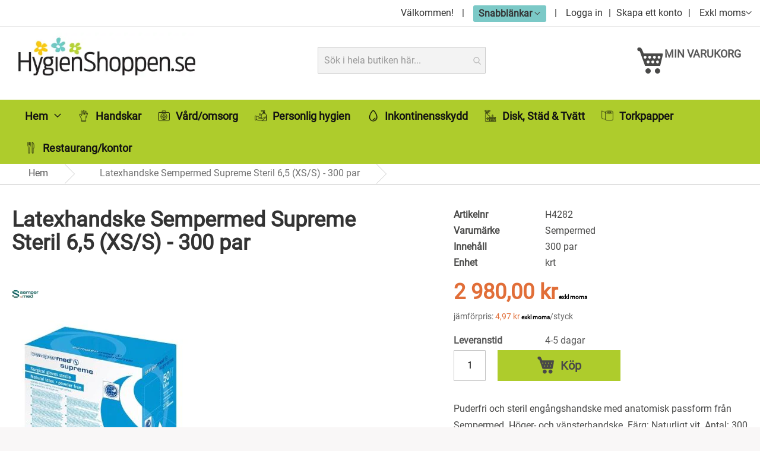

--- FILE ---
content_type: text/html; charset=UTF-8
request_url: https://www.hygienshoppen.se/latexhandske-sempermed-supreme-steril-65-xs-s-300-par
body_size: 51109
content:
 <!doctype html><html lang="sv"><head prefix="og: http://ogp.me/ns# fb: http://ogp.me/ns/fb# product: http://ogp.me/ns/product#"> <meta charset="utf-8"/>
<meta name="title" content="Latexhandske Sempermed Supreme Steril 6,5 (XS/S) - 300 par l Latexhandskar l HygienShoppen.se"/>
<meta name="description" content="Puderfri och steril engångshandske med anatomisk passform från Sempermed. Höger- och vänsterhandske. Färg: Naturligt vit. Antal: 300 par. Storlek: 6,5 (XS/S). OBS. Säljs endast i hel kartong."/>
<meta name="keywords" content="operationshandske, latexhandske, steril handske, engångshandske steril, op-handske, sempermed, hygienshoppen"/>
<meta name="robots" content="INDEX,FOLLOW"/>
<meta name="viewport" content="width=device-width, initial-scale=1"/>
<meta name="format-detection" content="telephone=no"/>
<title>Latexhandske Sempermed Supreme Steril 6,5 (XS/S) - 300 par l Latexhandskar l HygienShoppen.se</title>




<link rel="preload" as="font" crossorigin="anonymous" href="https://www.hygienshoppen.se/static/version1751952457/frontend/Evalent/Hygienclickshop/sv_SE/fonts/opensans/light/opensans-300.woff2" />
<link rel="preload" as="font" crossorigin="anonymous" href="https://www.hygienshoppen.se/static/version1751952457/frontend/Evalent/Hygienclickshop/sv_SE/fonts/opensans/regular/opensans-400.woff2" />
<link rel="preload" as="font" crossorigin="anonymous" href="https://www.hygienshoppen.se/static/version1751952457/frontend/Evalent/Hygienclickshop/sv_SE/fonts/opensans/semibold/opensans-600.woff2" />
<link rel="preload" as="font" crossorigin="anonymous" href="https://www.hygienshoppen.se/static/version1751952457/frontend/Evalent/Hygienclickshop/sv_SE/fonts/opensans/bold/opensans-700.woff2" />
<link rel="preload" as="font" crossorigin="anonymous" href="https://www.hygienshoppen.se/static/version1751952457/frontend/Evalent/Hygienclickshop/sv_SE/fonts/Luma-Icons.woff2" />
<link  rel="canonical" href="https://www.hygienshoppen.se/latexhandske-sempermed-supreme-steril-65-xs-s-300-par" />
<link  rel="icon" type="image/x-icon" href="https://www.hygienshoppen.se/media/favicon/stores/1/Favicon.png" />
<link  rel="shortcut icon" type="image/x-icon" href="https://www.hygienshoppen.se/media/favicon/stores/1/Favicon.png" />
<meta name="google-site-verification" content="bJ4MhQWWy6sJ8b7b9IEDIkG-s5620yg-nh8n9jSR0Pw" />
<style>
body.excl_vat .price-final_price .price:after {content: ' exkl moms';font-size:10px;}

.fieldset>legend.legend {
    background-color: #f3f3f3;
    padding: 5px 10px;
    font-size: 14px;
    text-transform: uppercase;
    margin-bottom: 10px;
   width:100%;
}

@media screen and (min-width:768px){
.abs-discount-block-desktop .block:nth-child(1), .amazon-addresses .amazon-address:nth-child(1), .login-container .block:nth-child(1), .account .column.main .block:not(.widget) .block-content .box:nth-child(1), .form-address-edit>.fieldset:nth-child(1), .form-edit-account .fieldset:nth-child(1), .storecredit .block:nth-child(1), .paypal-review-discount .block:nth-child(1), .cart-discount .block:nth-child(1) {
    clear: left;
    float: left;
    }
.abs-discount-block-desktop .block:nth-child(2), .amazon-addresses .amazon-address:nth-child(2), .login-container .block:nth-child(2), .account .column.main .block:not(.widget) .block-content .box:nth-child(2), .form-address-edit>.fieldset:nth-child(2), .form-edit-account .fieldset:nth-child(2), .storecredit .block:nth-child(2), .paypal-review-discount .block:nth-child(2), .cart-discount .block:nth-child(2) {
    float: right;
    }
.abs-discount-block-desktop .block:nth-child(2)+*, .amazon-addresses .amazon-address:nth-child(2)+*, .login-container .block:nth-child(2)+*, .account .column.main .block:not(.widget) .block-content .box:nth-child(2)+*, .form-address-edit>.fieldset:nth-child(2)+*, .form-edit-account .fieldset:nth-child(2)+*, .storecredit .block:nth-child(2)+*, .paypal-review-discount .block:nth-child(2)+*, .cart-discount .block:nth-child(2)+* {
    clear: both;
   }
    .abs-blocks-2columns, .abs-discount-block-desktop .block, .amazon-addresses .amazon-address, .login-container .block, .account .column.main .block:not(.widget) .block-content 
.box, .form-address-edit>.fieldset, .form-edit-account .fieldset, .storecredit .block, .paypal-review-discount .block, .cart-discount .block {
    width: 48%;
    }
   .fieldset>.field:not(.choice)>.control {
    width: inherit;
    float: none;
   }
    .fieldset>.field:not(.choice)>.label {
      width: inherit;
      float: none;
    }
.abs-margin-for-forms-desktop, .fieldset .legend, .column:not(.sidebar-main) form .actions-toolbar, .column:not(.sidebar-additional) form .actions-toolbar, .login-container .fieldset:after {
    margin-left: 0;
    }
}
#___ratingbadge_0 {
right: 215px !important;
}
</style>     <script data-rocketjavascript="false"  nonce="NTNua2ppZnNxd2d4MmtibmsxbTRpeXhsMmc4cWducDE=">
    window.getWpGA4Cookie = function(name) {
        match = document.cookie.match(new RegExp(name + '=([^;]+)'));
        if (match) return decodeURIComponent(match[1].replace(/\+/g, ' ')) ;
    };

    window.ga4AllowServices = false;

    var isCookieRestrictionModeEnabled = 0,
        currentWebsiteId = 1,
        cookieRestrictionName = 'user_allowed_save_cookie';

    if (isCookieRestrictionModeEnabled) {
        allowedCookies = window.getWpGA4Cookie(cookieRestrictionName);

        if (allowedCookies !== undefined) {
            allowedWebsites = JSON.parse(allowedCookies);

            if (allowedWebsites[currentWebsiteId] === 1) {
                window.ga4AllowServices = true;
            }
        }
    } else {
        window.ga4AllowServices = true;
    }</script>   <script data-rocketjavascript="false"  nonce="NTNua2ppZnNxd2d4MmtibmsxbTRpeXhsMmc4cWducDE=">
        if (window.ga4AllowServices) {
            window.dataLayer = window.dataLayer || [];
                        var dl4Objects = [{"pageName":"Latexhandske Sempermed Supreme Steril 6,5 (XS\/S) - 300 par l Latexhandskar l HygienShoppen.se","pageType":"product","ecommerce":{"currency":"SEK","value":2980,"items":[{"item_name":"Latexhandske Sempermed Supreme Steril 6,5 (XS\/S) - 300 par","affiliation":"Main Website - Main Website Store - Swedish","item_id":"H4282","price":2980,"item_brand":"Sempermed","item_category":"Handskar","item_category2":"Sterila handskar","item_list_name":"Handskar\/Sterila handskar","item_list_id":"392","item_stock_status":"In stock","item_sale_product":"No","item_reviews_count":"0","item_reviews_score":"0"}]},"event":"view_item"},{"ecommerce":{"items":[{"item_name":"Latexhandske Sempermed Supreme Steril 5,5 (XXS\/XS) - 300 par","affiliation":"Main Website - Main Website Store - Swedish","item_id":"H4280","price":2980,"item_brand":"Sempermed","item_category":"Handskar","item_category2":"Sterila handskar","category":"Handskar\/Sterila handskar","item_list_name":"Related Products From Latexhandske Sempermed Supreme Steril 6,5 (XS\/S) - 300 par","item_list_id":"related_products","index":1},{"item_name":"Latexhandske Sempermed Supreme Steril 6 (XS) - 300 par","affiliation":"Main Website - Main Website Store - Swedish","item_id":"H4281","price":2980,"item_brand":"Sempermed","item_category":"Handskar","item_category2":"Sterila handskar","category":"Handskar\/Sterila handskar","item_list_name":"Related Products From Latexhandske Sempermed Supreme Steril 6,5 (XS\/S) - 300 par","item_list_id":"related_products","index":2},{"item_name":"Latexhandske Sempermed Supreme Steril 7 (S) - 300 par","affiliation":"Main Website - Main Website Store - Swedish","item_id":"H4283","price":2980,"item_brand":"Sempermed","item_category":"Handskar","item_category2":"Sterila handskar","category":"Handskar\/Sterila handskar","item_list_name":"Related Products From Latexhandske Sempermed Supreme Steril 6,5 (XS\/S) - 300 par","item_list_id":"related_products","index":3},{"item_name":"Latexhandske Sempermed Supreme Steril 7,5 (S\/M) - 300 par","affiliation":"Main Website - Main Website Store - Swedish","item_id":"H4284","price":2980,"item_brand":"Sempermed","item_category":"Handskar","item_category2":"Sterila handskar","category":"Handskar\/Sterila handskar","item_list_name":"Related Products From Latexhandske Sempermed Supreme Steril 6,5 (XS\/S) - 300 par","item_list_id":"related_products","index":4},{"item_name":"Latexhandske Sempermed Supreme Steril 8 (M) - 300 par","affiliation":"Main Website - Main Website Store - Swedish","item_id":"H4285","price":2980,"item_brand":"Sempermed","item_category":"Handskar","item_category2":"Sterila handskar","category":"Handskar\/Sterila handskar","item_list_name":"Related Products From Latexhandske Sempermed Supreme Steril 6,5 (XS\/S) - 300 par","item_list_id":"related_products","index":5},{"item_name":"Latexhandske Sempermed Supreme Steril 8,5 (M\/L) - 300 par","affiliation":"Main Website - Main Website Store - Swedish","item_id":"H4286","price":2980,"item_brand":"Sempermed","item_category":"Handskar","item_category2":"Sterila handskar","category":"Handskar\/Sterila handskar","item_list_name":"Related Products From Latexhandske Sempermed Supreme Steril 6,5 (XS\/S) - 300 par","item_list_id":"related_products","index":6},{"item_name":"Latexhandske Sempermed Supreme Steril 9 (L) - 300 par","affiliation":"Main Website - Main Website Store - Swedish","item_id":"H4287","price":2980,"item_brand":"Sempermed","item_category":"Handskar","item_category2":"Sterila handskar","category":"Handskar\/Sterila handskar","item_list_name":"Related Products From Latexhandske Sempermed Supreme Steril 6,5 (XS\/S) - 300 par","item_list_id":"related_products","index":7}],"item_list_id":"related_products","item_list_name":"Related Products From Latexhandske Sempermed Supreme Steril 6,5 (XS\/S) - 300 par"},"event":"view_item_list"}];
            for (var i in dl4Objects) {
                window.dataLayer.push({ecommerce: null});
                window.dataLayer.push(dl4Objects[i]);
            }
             var wpGA4Cookies = ['wp_ga4_user_id','wp_ga4_customerGroup'];
            wpGA4Cookies.map(function (cookieName) {
                var cookieValue = window.getWpGA4Cookie(cookieName);
                if (cookieValue) {
                    var dl4Object = {};
                    dl4Object[cookieName.replace('wp_ga4_', '')] = cookieValue;
                    window.dataLayer.push(dl4Object);
                }
            });
        }</script>
    <link rel="preconnect" href="https://www.googletagmanager.com"> <!-- Google Tag Manager -->
<script nonce="NTNua2ppZnNxd2d4MmtibmsxbTRpeXhsMmc4cWducDE="   data-rocketjavascript="false" > if (window.ga4AllowServices) {(function(w,d,s,l,i){w[l]=w[l]||[];w[l].push({'gtm.start':
new Date().getTime(),event:'gtm.js'});var f=d.getElementsByTagName(s)[0],
j=d.createElement(s),dl=l!='dataLayer'?'&l='+l:'';j.async=true;j.src=
'https://www.googletagmanager.com/gtm.js?id='+i+dl;f.parentNode.insertBefore(j,f);
})(window,document,'script','dataLayer','GTM-5MJTSSX');}</script>
<!-- End Google Tag Manager -->   <style type="text/css" data-type="criticalCss">body{margin:0}.page-main{flex-grow:1}.product-image-wrapper{display:block;height:0;overflow:hidden;position:relative;z-index:1}.product-image-wrapper .product-image-photo{bottom:0;display:block;height:auto;left:0;margin:auto;max-width:100%;position:absolute;right:0;top:0;width:auto}.product-image-container{display:inline-block}.modal-popup{position:fixed}.page-wrapper{display:flex;flex-direction:column;min-height:100vh}.action.skip:not(:focus),.block.newsletter .label,.minicart-wrapper .action.showcart .counter-label,.minicart-wrapper .action.showcart .text,.page-header .switcher .label,.product-item-actions .actions-secondary>.action span{border:0;clip:rect(0,0,0,0);height:1px;margin:-1px;overflow:hidden;padding:0;position:absolute;width:1px}.alink,a{color:#006bb4;text-decoration:none}.page-header .panel.wrapper{background-color:#6e716e;color:#fff}.header.panel>.header.links{list-style:none none;float:right;font-size:0;margin-right:20px}.header.panel>.header.links>li{font-size:14px;margin:0 0 0 15px}.block-search .action.search,.block-search .block-title,.block-search .nested,.block.newsletter .title,.breadcrumbs .item,.nav-toggle,.no-display,.page-footer .switcher .options ul.dropdown,.page-header .switcher .options ul.dropdown{display:none}.block-search .label>span{height:1px;overflow:hidden;position:absolute}.logo{float:left;margin:0 0 10px 40px}.minicart-wrapper{float:right}.page-footer{margin-top:25px}.footer.content{border-top:1px solid #cecece;padding-top:20px}.block.newsletter .actions{display:table-cell;vertical-align:top;width:1%}.block-banners .banner-items,.block-banners-inline .banner-items,.block-event .slider-panel .slider,.footer.content ul,.product-items{margin:0;padding:0;list-style:none none}.copyright{background-color:#6e716e;color:#fff;box-sizing:border-box;display:block;padding:10px;text-align:center}.modal-popup,.modal-slide{visibility:hidden;opacity:0}input[type=email],input[type=number],input[type=password],input[type=search],input[type=text],input[type=url]{background:#fff;background-clip:padding-box;border:1px solid #c2c2c2;border-radius:1px;font-size:14px;height:32px;line-height:1.42857143;padding:0 9px;vertical-align:baseline;width:100%;box-sizing:border-box}.action.primary{background:#1979c3;border:1px solid #1979c3;color:#fff;font-weight:600;padding:7px 15px}.block.newsletter .form.subscribe{display:table}.footer.content .links a{color:#575757}.load.indicator{background-color:rgba(255,255,255,.7);z-index:9999;bottom:0;left:0;position:fixed;right:0;top:0;position:absolute}.load.indicator:before{background:transparent url(../images/loader-2.gif) no-repeat 50% 50%;border-radius:5px;height:160px;width:160px;bottom:0;box-sizing:border-box;content:'';left:0;margin:auto;position:absolute;right:0;top:0}.load.indicator>span{display:none}.loading-mask{bottom:0;left:0;margin:auto;position:fixed;right:0;top:0;z-index:100;background:rgba(255,255,255,.5)}.loading-mask .loader>img{bottom:0;left:0;margin:auto;position:fixed;right:0;top:0;z-index:100}.loading-mask .loader>p{display:none}body>.loading-mask{z-index:9999}._block-content-loading{position:relative}@media (min-width:768px),print{body,html{height:100%}.page-header{border:0;margin-bottom:0}.nav-sections-item-title,.section-item-content .switcher-currency,ul.header.links li.customer-welcome,ul.level0.submenu{display:none}.abs-add-clearfix-desktop:after,.abs-add-clearfix-desktop:before,.account .column.main .block.block-order-details-view:after,.account .column.main .block.block-order-details-view:before,.account .column.main .block:not(.widget) .block-content:after,.account .column.main .block:not(.widget) .block-content:before,.account .page-title-wrapper:after,.account .page-title-wrapper:before,.block-addresses-list .items.addresses:after,.block-addresses-list .items.addresses:before,.block-cart-failed .block-content:after,.block-cart-failed .block-content:before,.block-giftregistry-shared .item-options:after,.block-giftregistry-shared .item-options:before,.block-wishlist-management:after,.block-wishlist-management:before,.cart-container:after,.cart-container:before,.data.table .gift-wrapping .content:after,.data.table .gift-wrapping .content:before,.data.table .gift-wrapping .nested:after,.data.table .gift-wrapping .nested:before,.header.content:after,.header.content:before,.login-container:after,.login-container:before,.magento-rma-guest-returns .column.main .block.block-order-details-view:after,.magento-rma-guest-returns .column.main .block.block-order-details-view:before,.order-links:after,.order-links:before,.order-review-form:after,.order-review-form:before,.page-header .header.panel:after,.page-header .header.panel:before,.paypal-review .block-content:after,.paypal-review .block-content:before,.paypal-review-discount:after,.paypal-review-discount:before,.sales-guest-view .column.main .block.block-order-details-view:after,.sales-guest-view .column.main .block.block-order-details-view:before,[class^=sales-guest-] .column.main .block.block-order-details-view:after,[class^=sales-guest-] .column.main .block.block-order-details-view:before{content:'';display:table}.abs-add-clearfix-desktop:after,.account .column.main .block.block-order-details-view:after,.account .column.main .block:not(.widget) .block-content:after,.account .page-title-wrapper:after,.block-addresses-list .items.addresses:after,.block-cart-failed .block-content:after,.block-giftregistry-shared .item-options:after,.block-wishlist-management:after,.cart-container:after,.data.table .gift-wrapping .content:after,.data.table .gift-wrapping .nested:after,.header.content:after,.login-container:after,.magento-rma-guest-returns .column.main .block.block-order-details-view:after,.order-links:after,.order-review-form:after,.page-header .header.panel:after,.paypal-review .block-content:after,.paypal-review-discount:after,.sales-guest-view .column.main .block.block-order-details-view:after,[class^=sales-guest-] .column.main .block.block-order-details-view:after{clear:both}.block.category.event,.breadcrumbs,.footer.content,.header.content,.navigation,.page-header .header.panel,.page-main,.page-wrapper>.page-bottom,.page-wrapper>.widget,.top-container{box-sizing:border-box;margin-left:auto;margin-right:auto;max-width:1280px;padding-left:20px;padding-right:20px;width:auto}.panel.header{padding:10px 20px}.page-header .switcher{float:right;margin-left:15px;margin-right:-6px}.header.panel>.header.links>li>a{color:#fff}.header.content{padding:30px 20px 0}.logo{margin:-8px auto 25px 0}.minicart-wrapper{margin-left:13px}.compare.wrapper{list-style:none none}.nav-sections{margin-bottom:25px}.nav-sections-item-content>.navigation{display:block}.navigation{background:#f0f0f0;font-weight:700;height:inherit;left:auto;overflow:inherit;padding:0;position:relative;top:0;width:100%;z-index:3}.navigation ul{margin-top:0;margin-bottom:0;padding:0 8px;position:relative}.navigation .level0{margin:0 10px 0 0;display:inline-block}.navigation .level0>.level-top{color:#575757;line-height:47px;padding:0 12px}.page-main{width:100%}.page-footer{background:#f4f4f4;padding-bottom:25px}.footer.content .links{display:inline-block;padding-right:50px;vertical-align:top}.footer.content ul{padding-right:50px}.footer.content .links li{border:none;font-size:14px;margin:0 0 8px;padding:0}.footer.content .block{float:right}.block.newsletter{width:34%}}@media only screen and (max-width:767px){.compare.wrapper,.panel.wrapper,[class*=block-compare]{display:none}.footer.content .links>li{background:#f4f4f4;font-size:1.6rem;border-top:1px solid #cecece;margin:0 -15px;padding:0 15px}.page-header .header.panel,.page-main{padding-left:15px;padding-right:15px}.header.content{padding-top:10px}.nav-sections-items:after,.nav-sections-items:before{content:'';display:table}.nav-sections-items:after{clear:both}.nav-sections{width:100vw;position:fixed;left:-100vw}}</style>    <script data-rocketjavascript="false"> var MagefanWebP = { _canUseWebP: null, getUserAgentInfo: function(){ try { var ua = navigator.userAgent, tem, M = ua.match(/(opera|chrome|safari|firefox|msie|trident(?=\/))\/?\s*(\d+)/i) || []; if (/trident/i.test(M[1])) { tem = /\brv[ :]+(\d+)/g.exec(ua) || []; return ['IE', (tem[1] || '')]; } if (M[1] === 'Chrome') { tem = ua.match(/\b(OPR|Edge)\/(\d+)/); if (tem != null) { tem = tem.slice(1); tem[0] = tem[0].replace('OPR', 'Opera'); return tem; } } M = M[2] ? [M[1], M[2]] : [navigator.appName, navigator.appVersion, '-?']; if ((tem = ua.match(/version\/(\d+)/i)) != null) M.splice(1, 1, tem[1]); return M; } catch (e) { return ['', 0]; } }, canUseWebP: function(){  if (null !== this._canUseWebP){ return this._canUseWebP; } try { var elem = document.createElement('canvas'); if (!!(elem.getContext && elem.getContext('2d'))) { var r = (elem.toDataURL('image/webp').indexOf('data:image/webp') == 0); if (!r) { var ua = this.getUserAgentInfo(); if (ua && ua.length > 1) { ua[0] = ua[0].toLowerCase(); if ('firefox' == ua[0] && parseInt(ua[1]) >= 65) { this._canUseWebP = true; return this._canUseWebP; } if ('edge' == ua[0] && parseInt(ua[1]) >= 18) { this._canUseWebP = true; return this._canUseWebP; } if ('safari' == ua[0]) { if (navigator.platform.includes('Mac')) { if (parseInt(ua[1]) >= 16) { this._canUseWebP = true; } } else { if (parseInt(ua[1]) >= 15) { this._canUseWebP = true; } } return this._canUseWebP; } } } this._canUseWebP = r; return this._canUseWebP; } this._canUseWebP = false; return this._canUseWebP; } catch (e) { console.log(e); this._canUseWebP = false; return this._canUseWebP; } }, getOriginWebPImage: function(src) { if (src.indexOf('mf_webp') == -1) { return src; } var array = src.split('/'); var imageFormat = ''; for (var i = 0; i < array.length; i++) { if (array[i] == 'mf_webp') { imageFormat = array[i + 1]; array.splice(i, 3); break; } } src = array.join('/'); return src.replace('.webp', '.' + imageFormat); }, getWebUrl: function (imageUrl) { /* @var string */ imageUrl = imageUrl.trim(); var baseUrl = 'https://www.hygienshoppen.se/'; var imageFormat = imageUrl.split('.').pop(); if ('webp' === imageFormat) { return imageUrl; } var mediaBaseUrl = 'https://www.hygienshoppen.se/media/'; var staticBaseUrl = 'https://www.hygienshoppen.se/static/'; if (imageUrl.indexOf(mediaBaseUrl) == -1 && imageUrl.indexOf(staticBaseUrl) == -1) { return false; } var imagePath = imageUrl; imagePath = imagePath.replace(mediaBaseUrl, 'media/'); imagePath = imagePath.replace(staticBaseUrl, 'static/'); imagePath = imagePath.replace(baseUrl + 'pub/media/', 'media/'); imagePath = imagePath.replace(baseUrl + 'pub/static/', 'static/'); imagePath = imagePath.replace(/\.(jpg|jpeg|png|JPG|JPEG|PNG|gif|GIF)/i, '.webp'); imagePath = mediaBaseUrl + 'mf_webp/' + imageFormat + '/' + imagePath; imagePath = imagePath.replace('%20', ' '); imagePath = imagePath.replace(/version\d{10}\//g, ''); return imagePath; } }; /* MagicToolboxContainer Fix */ function MagefanWebPMagicToolboxContainerFix() { if (!MagefanWebP.canUseWebP()) { (function(){ var i; var els = document.querySelectorAll('.MagicToolboxContainer a, .MagicToolboxContainer img'); if (!els) return; var el; for (i=0; i<els.length; i++) { el = els[i]; if (el.href) { el.href = MagefanWebP.getOriginWebPImage(el.href); } if (el.getAttribute('webpimg')) { el.src = MagefanWebP.getOriginWebPImage(el.getAttribute('webpimg')); } else { if (el.src) { el.src = MagefanWebP.getOriginWebPImage(el.src); } } if (el.dataset && el.dataset.image) { el.dataset.image = MagefanWebP.getOriginWebPImage(el.dataset.image); } } })(); } else { replacePixelMagicToolbox(); checkIfPixelReplaced(); } } function replacePixelMagicToolbox() { (function() { var i, els = document.querySelectorAll('.MagicToolboxContainer img'); if (!els) return; var el; for (i=0; i<els.length; i++) { el = els[i]; if (el.getAttribute('webpimg')) { el.src = el.getAttribute('webpimg'); } } })(); } function checkIfPixelReplaced() { var intervalCounter = 0, waitForMagicToolbox = setInterval(function() { if (document.querySelectorAll('figure img[src$="/p.jpg"]').length) { replacePixelMagicToolbox(); clearInterval(waitForMagicToolbox); } if (intervalCounter > 10) { clearInterval(waitForMagicToolbox); } intervalCounter++; }, 500); } document.addEventListener('DOMContentLoaded', function(){ if (!MagefanWebP.canUseWebP()) { document.body.className += ' no-webp '; (function(){ var i; var els = document.querySelectorAll('a[href$=".webp"]'); if (!els) return; var el; for (i=0; i<els.length; i++) { el = els[i]; if (el.href) { el.href = MagefanWebP.getOriginWebPImage(el.href); } } })(); } else { document.body.className += ' webp-supported '; } }); </script>   <style> picture.mfwebp source.lazyload, picture.mfwebp source.lazy {background:none;content:none;}</style>  <meta property="og:type" content="product" /><meta property="og:title" content="Latexhandske&#x20;Sempermed&#x20;Supreme&#x20;Steril&#x20;6,5&#x20;&#x28;XS&#x2F;S&#x29;&#x20;-&#x20;300&#x20;par" /><meta property="og:image" content="https://www.hygienshoppen.se/media/catalog/product/cache/09947791f3e5bf42b8801719c88884ff/h/4/h4282.jpg" /><meta property="og:description" content="Puderfri&#x20;och&#x20;steril&#x20;eng&#xE5;ngshandske&#x20;med&#x20;anatomisk&#x20;passform&#x20;fr&#xE5;n&#x20;Sempermed.&#x20;H&#xF6;ger-&#x20;och&#x20;v&#xE4;nsterhandske.&#x20;F&#xE4;rg&#x3A;&#x20;Naturligt&#x20;vit.&#x20;Antal&#x3A;&#x20;300&#x20;par&#x20;&#x28;6x50&#x20;par&#x29;.OBS.&#x20;S&#xE4;ljs&#x20;endast&#x20;i&#x20;hel&#x20;kartong.&#x20;Best&#xE4;llningsvara&#x3A;&#x20;4-5&#x20;dagars&#x20;leverans." /><meta property="og:url" content="https://www.hygienshoppen.se/latexhandske-sempermed-supreme-steril-65-xs-s-300-par" /> <meta property="product:price:amount" content="2980"/> <meta property="product:price:currency" content="SEK"/> 
<link rel="stylesheet" media="print" onload="this.onload=null;this.media='all'" href="https://www.hygienshoppen.se/static/version1751952457/_cache/merged/825c98631cd47a4a2b77daac028ae2f9.min.css">
<link rel="stylesheet" media="print" onload="this.onload=null;this.media='screen and (min-width: 768px)'" href="https://www.hygienshoppen.se/static/version1751952457/frontend/Evalent/Hygienclickshop/sv_SE/css/styles-l.min.css">
<link rel="stylesheet" media="print" onload="this.onload=null;this.media='print'" href="https://www.hygienshoppen.se/static/version1751952457/frontend/Evalent/Hygienclickshop/sv_SE/css/print.min.css">
<link rel="stylesheet" media="print" onload="this.onload=null;this.media='all'" href="https://maxcdn.bootstrapcdn.com/font-awesome/latest/css/font-awesome.min.css">
</head><body data-container="body" data-mage-init='{"loaderAjax": {}, "loader": { "icon": "https://www.hygienshoppen.se/static/version1751952457/frontend/Evalent/Hygienclickshop/sv_SE/images/loader-2.gif"}}' id="html-body" class="amasty-mega-menu catalog-product-view product-latexhandske-sempermed-supreme-steril-65-xs-s-300-par am-tabs-view base excl_vat page-layout-1column">   <!-- Google Tag Manager (noscript) -->
<noscript><iframe src="https://www.googletagmanager.com/ns.html?id=GTM-5MJTSSX"
height="0" width="0" style="display:none;visibility:hidden"></iframe></noscript>
<!-- End Google Tag Manager (noscript) -->           <div class="cookie-status-message" id="cookie-status">The store will not work correctly in the case when cookies are disabled.</div>     <noscript><div class="message global noscript"><div class="content"><p><strong>JavaScript seems to be disabled in your browser.</strong> <span> For the best experience on our site, be sure to turn on Javascript in your browser.</span></p></div></div></noscript>         <style> .slick-slide:not(.slick-active) .background-image {display: none;}</style><div class="page-wrapper"><header id="ammenu-header-container" class="ammenu-header-container page-header"><div class="panel wrapper"><div class="panel header">     <div class="switcher vat-switcher" id="header_panel_vat-switcher"><strong class="label switcher-label"><span>Visa pris:&nbsp;</span></strong> <div class="actions dropdown options"><div class="action toggle"><strong>Exkl moms</strong></div><ul class="dropdown" data-mage-init='{"dropdownDialog" : { "appendTo" : "#header_panel_vat-switcher .options", "triggerTarget" : "#header_panel_vat-switcher .toggle", "closeOnMouseLeave" : false, "buttons" : null}}' ><li> <a href="#" data-post='{"action":"https:\/\/www.hygienshoppen.se\/vat-switcher\/switcher\/index\/","data":{"uenc":"aHR0cHM6Ly93d3cuaHlnaWVuc2hvcHBlbi5zZS9sYXRleGhhbmRza2Utc2VtcGVybWVkLXN1cHJlbWUtc3RlcmlsLTY1LXhzLXMtMzAwLXBhcg,,"}}'>Inkl moms</a></li></ul></div></div> <a class="action skip contentarea" href="#contentarea"><span> Skip to Content</span></a> <ul class="header links">  <li class="greet welcome" data-bind="scope: 'customer'"><!-- ko if: customer().fullname --><span class="logged-in" data-bind="text: new String('Välkommen, %1!').replace('%1', customer().fullname)"></span> <!-- /ko --><!-- ko ifnot: customer().fullname --><span class="not-logged-in" data-bind="html: 'V&#xE4;lkommen&#x21;'"></span>  <!-- /ko --></li>  <li class="customer-welcome"><span class="customer-name" role="link" tabindex="0" data-mage-init='{"dropdown":{}}' data-toggle="dropdown" data-trigger-keypress-button="true" ><button type="button" class="action switch" tabindex="-1" data-action="customer-menu-toggle"><span class="logged-in" data-bind="text: new String('Snabblänkar')"></span></button></span>   <div class="customer-menu" data-target="dropdown"><ul class="header links"><li><a href="https://www.hygienshoppen.se/customer/account/" id="idF6AeF7nQ" >Mina sidor</a></li><li><a href="https://www.hygienshoppen.se/aw_rl/rlist/" id="idPp73JHuM" >Mina beställningslistor</a></li> <li class="link authorization-link" data-label="eller"><a href="https://www.hygienshoppen.se/customer/account/login/referer/aHR0cHM6Ly93d3cuaHlnaWVuc2hvcHBlbi5zZS9sYXRleGhhbmRza2Utc2VtcGVybWVkLXN1cHJlbWUtc3RlcmlsLTY1LXhzLXMtMzAwLXBhcg%2C%2C/" >Logga in</a></li>  <li> <a href="https://www.hygienshoppen.se/aw_reorder/customer/index/">Ombeställ från historik</a></li> <li  class="aw-qo-link"  ><a href="https://www.hygienshoppen.se/aw_quick_order/">Snabborder</a></li></ul></div></li> <li class="link authorization-link" data-label="eller"><a href="https://www.hygienshoppen.se/customer/account/login/referer/aHR0cHM6Ly93d3cuaHlnaWVuc2hvcHBlbi5zZS9sYXRleGhhbmRza2Utc2VtcGVybWVkLXN1cHJlbWUtc3RlcmlsLTY1LXhzLXMtMzAwLXBhcg%2C%2C/" >Logga in</a></li><li><a href="https://www.hygienshoppen.se/customer/konto/create/" id="idSN1Lg245" >Skapa ett konto</a></li></ul><ul class="compare wrapper"> <li class="item link compare" data-bind="scope: 'compareProducts'" data-role="compare-products-link"><a class="action compare no-display" title="J&#xE4;mf&#xF6;r&#x20;produkter" data-bind="attr: {'href': compareProducts().listUrl}, css: {'no-display': !compareProducts().count}" >Jämför produkter <span class="counter qty" data-bind="text: compareProducts().countCaption"></span></a></li> </ul></div></div><div class="header content row"> <!-- ko scope: 'index = ammenu_hamburger_toggle' --><!-- ko if: $data.source.isMobile() || false --><button class="ammenu-button -hamburger -trigger" aria-controls="ammenu-sidebar" aria-haspopup="menu" type="button" title="Toggling menu" data-bind=" style: { color: color_settings.hamburger_icon_color }, event: { click: toggling }, attr: { 'aria-expanded': isOpen().toString() }"></button>  <style> @media (min-width: 1025px) { .ammenu-button.-hamburger.-trigger { display: none; } }</style> <!-- /ko --><!-- /ko --> <a class="ammenu-logo " href="https://www.hygienshoppen.se/" title="" aria-label="store logo"><picture class="mfwebp"><source loading="lazy" width="310" width="310" type="image/webp" srcset="https://www.hygienshoppen.se/media/logo/default/logo-hygienshoppen.webp"><img src="https://www.hygienshoppen.se/media/logo/default/logo-hygienshoppen.gif"   title="" alt="" width="310" height="87"  loading="lazy" /></picture></a> <div data-block="minicart" class="minicart-wrapper"><a class="action showcart" href="https://www.hygienshoppen.se/checkout/cart/" data-bind="scope: 'minicart_content'"><span class="text">Min varukorg</span> <span class="counter qty empty" data-bind="css: { empty: !!getCartParam('summary_count') == false }, blockLoader: isLoading"><span class="counter-number"><!-- ko text: getCartParam('summary_count') --><!-- /ko --></span> <span class="counter-label"><!-- ko text: getCartParam('summary_count') --><!-- /ko --><!-- ko i18n: ' varor' --><!-- /ko --></span></span></a>  <div class="block block-minicart" data-role="dropdownDialog" data-mage-init='{"dropdownDialog":{ "appendTo":"[data-block=minicart]", "triggerTarget":".showcart", "timeout": "2000", "closeOnMouseLeave": false, "closeOnEscape": true, "triggerClass":"active", "parentClass":"active", "buttons":[]}}'><div id="minicart-content-wrapper" data-bind="scope: 'minicart_content'"><!-- ko template: getTemplate() --><!-- /ko --></div></div> </div><div class="block block-account-link"><span class="block-account-link__link action toggle" data-toggle="dropdown-account" aria-haspopup="true" data-mage-init='{"dropdown":{}}'><span>Konto</span></span>  <ul class="dropdown-account customer-menu dropdown" data-target="dropdown-account"><li><a href="https://www.hygienshoppen.se/customer/account/" id="id7mRCn4K9" >Mina sidor</a></li><li><a href="https://www.hygienshoppen.se/aw_quick_order/" id="iddowIMlaz" >Snabborder</a></li><li><a href="https://www.hygienshoppen.se/aw_rl/rlist/" id="idardv1HpE" >Mina beställningslistor</a></li>  <li class="ui-menu-item level0"><a href="https://www.hygienshoppen.se/aw_reorder/customer/index/"  class="level-top">Ombeställ från historik</a></li>  <li class="link authorization-link" data-label="eller"><a href="https://www.hygienshoppen.se/customer/account/login/referer/aHR0cHM6Ly93d3cuaHlnaWVuc2hvcHBlbi5zZS9sYXRleGhhbmRza2Utc2VtcGVybWVkLXN1cHJlbWUtc3RlcmlsLTY1LXhzLXMtMzAwLXBhcg%2C%2C/" >Logga in</a></li></ul></div> <div class="block block-search"><div class="block block-content"><section class="amsearch-wrapper-block" data-amsearch-wrapper="block" data-bind=" scope: 'amsearch_wrapper', mageInit: { 'Magento_Ui/js/core/app': { components: { amsearch_wrapper: { component: 'Amasty_Xsearch/js/wrapper', data: {&quot;url&quot;:&quot;https:\/\/www.hygienshoppen.se\/amasty_xsearch\/autocomplete\/index\/&quot;,&quot;url_result&quot;:&quot;https:\/\/www.hygienshoppen.se\/catalogsearch\/result\/&quot;,&quot;url_popular&quot;:&quot;https:\/\/www.hygienshoppen.se\/search\/term\/popular\/&quot;,&quot;isDynamicWidth&quot;:true,&quot;isProductBlockEnabled&quot;:true,&quot;width&quot;:900,&quot;displaySearchButton&quot;:false,&quot;fullWidth&quot;:false,&quot;minChars&quot;:3,&quot;delay&quot;:500,&quot;currentUrlEncoded&quot;:&quot;aHR0cHM6Ly93d3cuaHlnaWVuc2hvcHBlbi5zZS9sYXRleGhhbmRza2Utc2VtcGVybWVkLXN1cHJlbWUtc3RlcmlsLTY1LXhzLXMtMzAwLXBhcg,,&quot;,&quot;color_settings&quot;:[],&quot;popup_display&quot;:0,&quot;preloadEnabled&quot;:true} } } } }"><div class="amsearch-form-block" data-bind=" style: { width: resized() ? data.width + 'px' : '' }, css: { '-opened': opened }, afterRender: initCssVariables">  <section class="amsearch-input-wrapper" data-bind=" css: { '-dynamic-width': data.isDynamicWidth, '-match': $data.readyForSearch(), '-typed': inputValue && inputValue().length }"><input type="text" name="q" placeholder="S&#xF6;k&#x20;i&#x20;hela&#x20;butiken&#x20;h&#xE4;r..." class="amsearch-input" maxlength="128" role="combobox" aria-haspopup="false" aria-autocomplete="both" autocomplete="off" aria-expanded="false" data-amsearch-block="input" enterkeyhint="enter" data-bind=" afterRender: initInputValue, hasFocus: focused, value: inputValue, event: { keypress: onEnter }, valueUpdate: 'input'"><!-- ko template: { name: templates.loader } --><!-- /ko --><button class="amsearch-button -close -clear -icon" style="display: none" data-bind=" event: { click: inputValue.bind(this, '') }, attr: { title: $t('Clear Field') }, visible: inputValue && inputValue().length"></button> <button class="amsearch-button -loupe -clear -icon -disabled" data-bind=" event: { click: search }, css: { '-disabled': !$data.match() }, attr: { title: $t('Search') }"></button></section>    <section class="amsearch-result-section" data-amsearch-js="results" style="display: none;" data-bind=" css: { '-small': $data.data.width < 700 && !$data.data.fullWidth }, afterRender: function (node) { initResultSection(node, 1) }, style: resultSectionStyles(), visible: $data.opened()"><!-- ko if: !$data.match() && $data.preload() --><!-- ko template: { name: templates.preload } --><!-- /ko --><!-- /ko --><!-- ko if: $data.match() --><!-- ko template: { name: templates.results } --><!-- /ko --><!-- /ko --><!-- ko if: $data.message() && $data.message().length --><!-- ko template: { name: templates.message } --><!-- /ko --><!-- /ko --></section></div></section></div></div>         <div class="switcher vat-switcher" id="top-vat-switcher"><ul>  <li> <a class="action active" href="#" '>Exkl moms</a></li>  <li> <span>|</span></li>    <li> <a class="action " href="#" data-post='{"action":"https:\/\/www.hygienshoppen.se\/vat-switcher\/switcher\/index\/","data":{"uenc":"aHR0cHM6Ly93d3cuaHlnaWVuc2hvcHBlbi5zZS9sYXRleGhhbmRza2Utc2VtcGVybWVkLXN1cHJlbWUtc3RlcmlsLTY1LXhzLXMtMzAwLXBhcg,,"}}'>Inkl moms</a></li>   </ul></div></div></header>  <div data-aw-csblock-block-name="csblock_product_menu_top"></div>     <div class="ammenu-robots-navigation" hidden="hidden"><nav class="navigation" data-action="navigation" aria-disabled="true" aria-hidden="true" tabindex="-1"><ul aria-disabled="true" aria-hidden="true">  <li class="nav-0" role="presentation"><a href="https://www.hygienshoppen.se/" tabindex="-1" title="Hem">Hem</a> </li>   <li class="category-item&#x20;nav-1" role="presentation"><a href="https://www.hygienshoppen.se/handskar" tabindex="-1" title="Handskar">Handskar</a>  <ul class="submenu">  <li class="category-item&#x20;nav-1-0" role="presentation"><a href="https://www.hygienshoppen.se/handskar/nitrilhandskar" tabindex="-1" title="Nitrilhandskar">Nitrilhandskar</a>  <ul class="submenu">  <li class="category-item&#x20;nav-1-0-0" role="presentation"><a href="https://www.hygienshoppen.se/handskar/nitrilhandskar/normal-modell" tabindex="-1" title="Standard&#x20;nitrilhandskar">Standard nitrilhandskar</a> </li>   <li class="category-item&#x20;nav-1-0-1" role="presentation"><a href="https://www.hygienshoppen.se/handskar/nitrilhandskar/acceleratorfria-handskar" tabindex="-1" title="Acceleratorfria&#x20;nitrilhandskar">Acceleratorfria nitrilhandskar</a> </li>   <li class="category-item&#x20;nav-1-0-2" role="presentation"><a href="https://www.hygienshoppen.se/handskar/nitrilhandskar/extra-lang-modell" tabindex="-1" title="Extra&#x20;l&#xE5;nga&#x20;nitrilhandskar">Extra långa nitrilhandskar</a> </li>   <li class="category-item&#x20;nav-1-0-3" role="presentation"><a href="https://www.hygienshoppen.se/handskar/nitrilhandskar/extra-tjock-modell" tabindex="-1" title="Extra&#x20;tjocka&#x20;nitrilhandskar">Extra tjocka nitrilhandskar</a> </li>   <li class="category-item&#x20;nav-1-0-4" role="presentation"><a href="https://www.hygienshoppen.se/handskar/nitrilhandskar/extra-tunna-nitrilhandskar" tabindex="-1" title="Extra&#x20;tunna&#x20;nitrilhandskar">Extra tunna nitrilhandskar</a> </li> </ul></li>   <li class="category-item&#x20;nav-1-1" role="presentation"><a href="https://www.hygienshoppen.se/handskar/vinylhandskar" tabindex="-1" title="Vinylhandskar">Vinylhandskar</a>  <ul class="submenu">  <li class="category-item&#x20;nav-1-1-0" role="presentation"><a href="https://www.hygienshoppen.se/handskar/vinylhandskar/standard-vinylhandskar" tabindex="-1" title="Standard&#x20;vinylhandskar">Standard vinylhandskar</a> </li>   <li class="category-item&#x20;nav-1-1-1" role="presentation"><a href="https://www.hygienshoppen.se/handskar/vinylhandskar/ftalatfria-vinylhandskar" tabindex="-1" title="Ftalatfria&#x20;vinylhandskar">Ftalatfria vinylhandskar</a> </li>   <li class="category-item&#x20;nav-1-1-2" role="presentation"><a href="https://www.hygienshoppen.se/handskar/vinylhandskar/pudrade-vinylhandskar" tabindex="-1" title="Pudrade&#x20;vinylhandskar">Pudrade vinylhandskar</a> </li> </ul></li>   <li class="category-item&#x20;nav-1-2" role="presentation"><a href="https://www.hygienshoppen.se/handskar/latexhandskar" tabindex="-1" title="Latexhandskar">Latexhandskar</a>  <ul class="submenu">  <li class="category-item&#x20;nav-1-2-0" role="presentation"><a href="https://www.hygienshoppen.se/handskar/latexhandskar/standard-latexhandskar" tabindex="-1" title="Standard&#x20;latexhandskar">Standard latexhandskar</a> </li> </ul></li>   <li class="category-item&#x20;nav-1-3" role="presentation"><a href="https://www.hygienshoppen.se/handskar/neoprenhandskar" tabindex="-1" title="Neoprenhandskar">Neoprenhandskar</a>  <ul class="submenu">  <li class="category-item&#x20;nav-1-3-0" role="presentation"><a href="https://www.hygienshoppen.se/handskar/neoprenhandskar/standard-neoprenhandskar" tabindex="-1" title="Standard&#x20;Neoprenhandskar">Standard Neoprenhandskar</a> </li> </ul></li>   <li class="category-item&#x20;nav-1-4" role="presentation"><a href="https://www.hygienshoppen.se/handskar/plasthandskar" tabindex="-1" title="Plasthandskar">Plasthandskar</a>  <ul class="submenu">  <li class="category-item&#x20;nav-1-4-0" role="presentation"><a href="https://www.hygienshoppen.se/handskar/plasthandskar/standard-plasthandskar" tabindex="-1" title="Standard&#x20;plasthandskar">Standard plasthandskar</a> </li>   <li class="category-item&#x20;nav-1-4-1" role="presentation"><a href="https://www.hygienshoppen.se/handskar/plasthandskar/extra-langa-plasthandskar" tabindex="-1" title="Extra&#x20;l&#xE5;nga&#x20;plasthandskar">Extra långa plasthandskar</a> </li> </ul></li>   <li class="category-item&#x20;nav-1-5" role="presentation"><a href="https://www.hygienshoppen.se/handskar/sterila-handskar" tabindex="-1" title="Sterila&#x20;handskar">Sterila handskar</a>  <ul class="submenu">  <li class="category-item&#x20;nav-1-5-0" role="presentation"><a href="https://www.hygienshoppen.se/handskar/sterila-handskar/sterila-operationshandskar" tabindex="-1" title="Sterila&#x20;operationshandskar">Sterila operationshandskar</a> </li> </ul></li>   <li class="category-item&#x20;nav-1-6" role="presentation"><a href="https://www.hygienshoppen.se/handskar/arbetshandskar" tabindex="-1" title="Arbetshandskar">Arbetshandskar</a>  <ul class="submenu">  <li class="category-item&#x20;nav-1-6-0" role="presentation"><a href="https://www.hygienshoppen.se/handskar/arbetshandskar/bomullshandskar" tabindex="-1" title="Bomullshandskar">Bomullshandskar</a> </li>   <li class="category-item&#x20;nav-1-6-1" role="presentation"><a href="https://www.hygienshoppen.se/handskar/arbetshandskar/getskinnshandskar" tabindex="-1" title="Getskinnshandskar">Getskinnshandskar</a> </li>   <li class="category-item&#x20;nav-1-6-2" role="presentation"><a href="https://www.hygienshoppen.se/handskar/arbetshandskar/kemskyddshandskar" tabindex="-1" title="Kemskyddshandskar">Kemskyddshandskar</a> </li>   <li class="category-item&#x20;nav-1-6-3" role="presentation"><a href="https://www.hygienshoppen.se/handskar/arbetshandskar/montagehandskar" tabindex="-1" title="Montagehandskar">Montagehandskar</a> </li>   <li class="category-item&#x20;nav-1-6-4" role="presentation"><a href="https://www.hygienshoppen.se/handskar/arbetshandskar/skarskyddshandskar" tabindex="-1" title="Sk&#xE4;rskyddshandskar">Skärskyddshandskar</a> </li>   <li class="category-item&#x20;nav-1-6-5" role="presentation"><a href="https://www.hygienshoppen.se/handskar/arbetshandskar/vinterhandskar" tabindex="-1" title="Vinterhandskar">Vinterhandskar</a> </li> </ul></li> </ul></li>   <li class="category-item&#x20;nav-2" role="presentation"><a href="https://www.hygienshoppen.se/vard-omsorg" tabindex="-1" title="V&#xE5;rd&#x2F;omsorg">Vård/omsorg</a>  <ul class="submenu">  <li class="category-item&#x20;nav-2-0" role="presentation"><a href="https://www.hygienshoppen.se/vard-omsorg/desinfektion" tabindex="-1" title="Desinfektion">Desinfektion</a>  <ul class="submenu">  <li class="category-item&#x20;nav-2-0-0" role="presentation"><a href="https://www.hygienshoppen.se/vard-omsorg/desinfektion/handdesinfektion" tabindex="-1" title="Handdesinfektion">Handdesinfektion</a> </li>   <li class="category-item&#x20;nav-2-0-1" role="presentation"><a href="https://www.hygienshoppen.se/vard-omsorg/desinfektion/huddesinfektion" tabindex="-1" title="Huddesinfektion">Huddesinfektion</a> </li>   <li class="category-item&#x20;nav-2-0-2" role="presentation"><a href="https://www.hygienshoppen.se/vard-omsorg/desinfektion/ytdesinfektions" tabindex="-1" title="Ytdesinfektion">Ytdesinfektion</a> </li> </ul></li>   <li class="category-item&#x20;nav-2-1" role="presentation"><a href="https://www.hygienshoppen.se/vard-omsorg/forbrukningsvaror" tabindex="-1" title="F&#xF6;rbrukning&#x20;v&#xE5;rd">Förbrukning vård</a>  <ul class="submenu">  <li class="category-item&#x20;nav-2-1-0" role="presentation"><a href="https://www.hygienshoppen.se/vard-omsorg/forbrukningsvaror/britspapper-skyddslakan" tabindex="-1" title="Britspapper">Britspapper</a> </li>   <li class="category-item&#x20;nav-2-1-1" role="presentation"><a href="https://www.hygienshoppen.se/vard-omsorg/forbrukningsvaror/dentalservetter" tabindex="-1" title="Dentalservetter">Dentalservetter</a> </li>   <li class="category-item&#x20;nav-2-1-2" role="presentation"><a href="https://www.hygienshoppen.se/vard-omsorg/forbrukningsvaror/forkladen" tabindex="-1" title="F&#xF6;rkl&#xE4;den">Förkläden</a> </li>   <li class="category-item&#x20;nav-2-1-3" role="presentation"><a href="https://www.hygienshoppen.se/vard-omsorg/forbrukningsvaror/haklappar" tabindex="-1" title="Haklappar">Haklappar</a> </li>   <li class="category-item&#x20;nav-2-1-4" role="presentation"><a href="https://www.hygienshoppen.se/vard-omsorg/forbrukningsvaror/skyddsprodukter" tabindex="-1" title="Skyddsprodukter">Skyddsprodukter</a>  <ul class="submenu">  <li class="category-item&#x20;nav-2-1-4-0" role="presentation"><a href="https://www.hygienshoppen.se/vard-omsorg/forbrukningsvaror/skyddsprodukter/andningsskydd" tabindex="-1" title="Andningsskydd">Andningsskydd</a> </li>   <li class="category-item&#x20;nav-2-1-4-1" role="presentation"><a href="https://www.hygienshoppen.se/vard-omsorg/forbrukningsvaror/skyddsprodukter/skoskydd" tabindex="-1" title="Skoskydd">Skoskydd</a> </li>   <li class="category-item&#x20;nav-2-1-4-2" role="presentation"><a href="https://www.hygienshoppen.se/vard-omsorg/forbrukningsvaror/skyddsprodukter/skyddsklader" tabindex="-1" title="Skyddskl&#xE4;der">Skyddskläder</a> </li> </ul></li>   <li class="category-item&#x20;nav-2-1-5" role="presentation"><a href="https://www.hygienshoppen.se/vard-omsorg/forbrukningsvaror/sprutor" tabindex="-1" title="Sprutor&#x20;&amp;&#x20;kanyler">Sprutor &amp; kanyler</a>  <ul class="submenu">  <li class="category-item&#x20;nav-2-1-5-0" role="presentation"><a href="https://www.hygienshoppen.se/vard-omsorg/forbrukningsvaror/sprutor/injektion" tabindex="-1" title="Injektion">Injektion</a>  <ul class="submenu">  <li class="category-item&#x20;nav-2-1-5-0-0" role="presentation"><a href="https://www.hygienshoppen.se/vard-omsorg/forbrukningsvaror/sprutor/injektion/kanyler" tabindex="-1" title="Kanyler">Kanyler</a> </li> </ul></li>   <li class="category-item&#x20;nav-2-1-5-1" role="presentation"><a href="https://www.hygienshoppen.se/vard-omsorg/forbrukningsvaror/sprutor/sprutor" tabindex="-1" title="Sprutor">Sprutor</a> </li> </ul></li>   <li class="category-item&#x20;nav-2-1-6" role="presentation"><a href="https://www.hygienshoppen.se/vard-omsorg/forbrukningsvaror/provtagning" tabindex="-1" title="Provtagning">Provtagning</a> </li>   <li class="category-item&#x20;nav-2-1-7" role="presentation"><a href="https://www.hygienshoppen.se/vard-omsorg/forbrukningsvaror/medicindosering-behallare" tabindex="-1" title="Medicindosering&#x20;&amp;&#x20;beh&#xE5;llare">Medicindosering &amp; behållare</a> </li>   <li class="category-item&#x20;nav-2-1-8" role="presentation"><a href="https://www.hygienshoppen.se/vard-omsorg/forbrukningsvaror/katretrar-och-urinuppsamlare" tabindex="-1" title="Katetrar&#x20;och&#x20;urinuppsamlare">Katetrar och urinuppsamlare</a> </li>   <li class="category-item&#x20;nav-2-1-9" role="presentation"><a href="https://www.hygienshoppen.se/vard-omsorg/forbrukningsvaror/instrument-tillbehor" tabindex="-1" title="Instrument&#x20;&amp;&#x20;tillbeh&#xF6;r">Instrument &amp; tillbehör</a> </li> </ul></li>   <li class="category-item&#x20;nav-2-2" role="presentation"><a href="https://www.hygienshoppen.se/vard-omsorg/forbandsmaterial" tabindex="-1" title="F&#xF6;rband">Förband</a>  <ul class="submenu">  <li class="category-item&#x20;nav-2-2-0" role="presentation"><a href="https://www.hygienshoppen.se/vard-omsorg/forbandsmaterial/bindor-fixering" tabindex="-1" title="Bindor&#x20;&amp;&#x20;fixering">Bindor &amp; fixering</a>  <ul class="submenu">  <li class="category-item&#x20;nav-2-2-0-0" role="presentation"><a href="https://www.hygienshoppen.se/vard-omsorg/forbandsmaterial/bindor-fixering/cohesiva" tabindex="-1" title="Kohesiva">Kohesiva</a> </li>   <li class="category-item&#x20;nav-2-2-0-1" role="presentation"><a href="https://www.hygienshoppen.se/vard-omsorg/forbandsmaterial/bindor-fixering/fixering" tabindex="-1" title="Fixering&#x20;&amp;&#x20;s&#xE5;rfilm">Fixering &amp; sårfilm</a> </li>   <li class="category-item&#x20;nav-2-2-0-2" role="presentation"><a href="https://www.hygienshoppen.se/vard-omsorg/forbandsmaterial/bindor-fixering/tubgas-tubbandage" tabindex="-1" title="Tubgas&#x2F;tubbandage">Tubgas/tubbandage</a> </li> </ul></li>   <li class="category-item&#x20;nav-2-2-1" role="presentation"><a href="https://www.hygienshoppen.se/vard-omsorg/forbandsmaterial/kompresser" tabindex="-1" title="Kompresser&#x20;-&#x20;f&#xF6;rbandsmaterial">Kompresser - förbandsmaterial</a>  <ul class="submenu">  <li class="category-item&#x20;nav-2-2-1-0" role="presentation"><a href="https://www.hygienshoppen.se/vard-omsorg/forbandsmaterial/kompresser/gasvav" tabindex="-1" title="Gasv&#xE4;v">Gasväv</a> </li>   <li class="category-item&#x20;nav-2-2-1-1" role="presentation"><a href="https://www.hygienshoppen.se/vard-omsorg/forbandsmaterial/kompresser/kompresser-icke-vidhaftande" tabindex="-1" title="Kompresser&#x20;icke&#x20;vidh&#xE4;ftande">Kompresser icke vidhäftande</a> </li>   <li class="category-item&#x20;nav-2-2-1-2" role="presentation"><a href="https://www.hygienshoppen.se/vard-omsorg/forbandsmaterial/kompresser/nonwoven-sterila" tabindex="-1" title="Nonwoven&#x20;sterila">Nonwoven sterila</a> </li>   <li class="category-item&#x20;nav-2-2-1-3" role="presentation"><a href="https://www.hygienshoppen.se/vard-omsorg/forbandsmaterial/kompresser/nonwoven-hoggradigt-rena" tabindex="-1" title="Nonwoven&#x20;h&#xF6;ggradigt&#x20;rena">Nonwoven höggradigt rena</a> </li>   <li class="category-item&#x20;nav-2-2-1-4" role="presentation"><a href="https://www.hygienshoppen.se/vard-omsorg/forbandsmaterial/kompresser/nonwoven-osterila" tabindex="-1" title="Nonwoven&#x20;osterila">Nonwoven osterila</a> </li> </ul></li>   <li class="category-item&#x20;nav-2-2-2" role="presentation"><a href="https://www.hygienshoppen.se/vard-omsorg/forbandsmaterial/omlaggning" tabindex="-1" title="Oml&#xE4;ggning">Omläggning</a> </li>   <li class="category-item&#x20;nav-2-2-3" role="presentation"><a href="https://www.hygienshoppen.se/vard-omsorg/forbandsmaterial/plaster" tabindex="-1" title="Pl&#xE5;ster">Plåster</a> </li>   <li class="category-item&#x20;nav-2-2-4" role="presentation"><a href="https://www.hygienshoppen.se/vard-omsorg/forbandsmaterial/provtagning" tabindex="-1" title="Provtagning">Provtagning</a> </li>   <li class="category-item&#x20;nav-2-2-5" role="presentation"><a href="https://www.hygienshoppen.se/vard-omsorg/forbandsmaterial/sarkontaktslag" tabindex="-1" title="S&#xE5;rkontaktslag">Sårkontaktslag</a> </li>   <li class="category-item&#x20;nav-2-2-6" role="presentation"><a href="https://www.hygienshoppen.se/vard-omsorg/forbandsmaterial/sartvatt" tabindex="-1" title="S&#xE5;rtv&#xE4;tt">Sårtvätt</a> </li>   <li class="category-item&#x20;nav-2-2-7" role="presentation"><a href="https://www.hygienshoppen.se/vard-omsorg/forbandsmaterial/tejp-och-sarfilm" tabindex="-1" title="Tejp&#x20;och&#x20;s&#xE5;rfilm">Tejp och sårfilm</a>  <ul class="submenu">  <li class="category-item&#x20;nav-2-2-7-0" role="presentation"><a href="https://www.hygienshoppen.se/vard-omsorg/forbandsmaterial/tejp-och-sarfilm/fixeringstejp" tabindex="-1" title="Fixeringstejp">Fixeringstejp</a> </li>   <li class="category-item&#x20;nav-2-2-7-1" role="presentation"><a href="https://www.hygienshoppen.se/vard-omsorg/forbandsmaterial/tejp-och-sarfilm/steristrip-suturtejp" tabindex="-1" title="Steristrip&#x20;suturtejp">Steristrip suturtejp</a> </li>   <li class="category-item&#x20;nav-2-2-7-2" role="presentation"><a href="https://www.hygienshoppen.se/vard-omsorg/forbandsmaterial/tejp-och-sarfilm/sarfilm" tabindex="-1" title="S&#xE5;rfilm">Sårfilm</a> </li> </ul></li>   <li class="category-item&#x20;nav-2-2-8" role="presentation"><a href="https://www.hygienshoppen.se/vard-omsorg/forbandsmaterial/tork" tabindex="-1" title="Tork">Tork</a> </li> </ul></li>   <li class="category-item&#x20;nav-2-3" role="presentation"><a href="https://www.hygienshoppen.se/vard-omsorg/specialforband" tabindex="-1" title="Specialf&#xF6;rband">Specialförband</a>  <ul class="submenu">  <li class="category-item&#x20;nav-2-3-0" role="presentation"><a href="https://www.hygienshoppen.se/vard-omsorg/specialforband/absorberande-forband" tabindex="-1" title="Absorberande&#x20;f&#xF6;rband">Absorberande förband</a> </li>   <li class="category-item&#x20;nav-2-3-1" role="presentation"><a href="https://www.hygienshoppen.se/vard-omsorg/specialforband/alginatforband" tabindex="-1" title="Alginatf&#xF6;rband">Alginatförband</a> </li>   <li class="category-item&#x20;nav-2-3-2" role="presentation"><a href="https://www.hygienshoppen.se/vard-omsorg/specialforband/gelbildande-forband" tabindex="-1" title="Gelbildande&#x20;f&#xF6;rband">Gelbildande förband</a> </li>   <li class="category-item&#x20;nav-2-3-3" role="presentation"><a href="https://www.hygienshoppen.se/vard-omsorg/specialforband/hydrofobbandage" tabindex="-1" title="Hydrofob&#x20;bandage">Hydrofob bandage</a> </li>   <li class="category-item&#x20;nav-2-3-4" role="presentation"><a href="https://www.hygienshoppen.se/vard-omsorg/specialforband/polyeuretanforband" tabindex="-1" title="Polyuretanf&#xF6;rband">Polyuretanförband</a> </li>   <li class="category-item&#x20;nav-2-3-5" role="presentation"><a href="https://www.hygienshoppen.se/vard-omsorg/specialforband/salvkompress" tabindex="-1" title="Salvkompress">Salvkompress</a> </li>   <li class="category-item&#x20;nav-2-3-6" role="presentation"><a href="https://www.hygienshoppen.se/vard-omsorg/specialforband/silikonforband" tabindex="-1" title="Silikonf&#xF6;rband">Silikonförband</a> </li>   <li class="category-item&#x20;nav-2-3-7" role="presentation"><a href="https://www.hygienshoppen.se/vard-omsorg/specialforband/postoperativt-forband" tabindex="-1" title="Postoperativt&#x20;f&#xF6;rband">Postoperativt förband</a> </li>   <li class="category-item&#x20;nav-2-3-8" role="presentation"><a href="https://www.hygienshoppen.se/vard-omsorg/specialforband/silverforband" tabindex="-1" title="Silverf&#xF6;rband">Silverförband</a> </li>   <li class="category-item&#x20;nav-2-3-9" role="presentation"><a href="https://www.hygienshoppen.se/vard-omsorg/specialforband/skumforband" tabindex="-1" title="Skumf&#xF6;rband">Skumförband</a> </li> </ul></li>   <li class="category-item&#x20;nav-2-4" role="presentation"><a href="https://www.hygienshoppen.se/vard-omsorg/dispensrar" tabindex="-1" title="Dispenser&#x20;&amp;&#x20;h&#xE5;llare">Dispenser &amp; hållare</a>  <ul class="submenu">  <li class="category-item&#x20;nav-2-4-0" role="presentation"><a href="https://www.hygienshoppen.se/vard-omsorg/dispensrar/dispensrar-tval" tabindex="-1" title="Dispenser&#x20;desinfektion&#x20;&amp;&#x20;tv&#xE5;l">Dispenser desinfektion &amp; tvål</a> </li>   <li class="category-item&#x20;nav-2-4-1" role="presentation"><a href="https://www.hygienshoppen.se/vard-omsorg/dispensrar/hallare-desinfektion" tabindex="-1" title="H&#xE5;llare&#x20;desinfektion&#x20;&amp;&#x20;tv&#xE5;l">Hållare desinfektion &amp; tvål</a> </li>   <li class="category-item&#x20;nav-2-4-2" role="presentation"><a href="https://www.hygienshoppen.se/vard-omsorg/dispensrar/hallare-handskar" tabindex="-1" title="H&#xE5;llare&#x20;handskar">Hållare handskar</a> </li> </ul></li>   <li class="category-item&#x20;nav-2-5" role="presentation"><a href="https://www.hygienshoppen.se/vard-omsorg/brandslackare-forsta-hjalpen" tabindex="-1" title="F&#xF6;rsta&#x20;hj&#xE4;lpen">Första hjälpen</a>  <ul class="submenu">  <li class="category-item&#x20;nav-2-5-0" role="presentation"><a href="https://www.hygienshoppen.se/vard-omsorg/brandslackare-forsta-hjalpen/forsta-hjalpen-refiller" tabindex="-1" title="F&#xF6;rsta&#x20;hj&#xE4;lpen&#x20;refiller">Första hjälpen refiller</a> </li>   <li class="category-item&#x20;nav-2-5-1" role="presentation"><a href="https://www.hygienshoppen.se/vard-omsorg/brandslackare-forsta-hjalpen/vaskor-och-tavlor" tabindex="-1" title="V&#xE4;skor&#x20;och&#x20;tavlor">Väskor och tavlor</a> </li> </ul></li>   <li class="category-item&#x20;nav-2-6" role="presentation"><a href="https://www.hygienshoppen.se/vard-omsorg/baddmaterial" tabindex="-1" title="B&#xE4;ddmaterial">Bäddmaterial</a>  <ul class="submenu">  <li class="category-item&#x20;nav-2-6-0" role="presentation"><a href="https://www.hygienshoppen.se/baddmaterial/engangsunderlagg" tabindex="-1" title="Eng&#xE5;ngsunderl&#xE4;gg">Engångsunderlägg</a> </li>   <li class="category-item&#x20;nav-2-6-1" role="presentation"><a href="https://www.hygienshoppen.se/baddmaterial/draglakan" tabindex="-1" title="Draglakan">Draglakan</a> </li>   <li class="category-item&#x20;nav-2-6-2" role="presentation"><a href="https://www.hygienshoppen.se/baddmaterial/glidlakan" tabindex="-1" title="Glidlakan">Glidlakan</a> </li>   <li class="category-item&#x20;nav-2-6-3" role="presentation"><a href="https://www.hygienshoppen.se/baddmaterial/madrasskydd" tabindex="-1" title="Madrasskydd">Madrasskydd</a> </li>   <li class="category-item&#x20;nav-2-6-4" role="presentation"><a href="https://www.hygienshoppen.se/baddmaterial/skyddslakan" tabindex="-1" title="Skyddslakan">Skyddslakan</a> </li>   <li class="category-item&#x20;nav-2-6-5" role="presentation"><a href="https://www.hygienshoppen.se/baddmaterial/tvattbara-underlagg" tabindex="-1" title="Tv&#xE4;ttbara&#x20;underl&#xE4;gg">Tvättbara underlägg</a> </li> </ul></li> </ul></li>   <li class="category-item&#x20;nav-3" role="presentation"><a href="https://www.hygienshoppen.se/personlig-hygien" tabindex="-1" title="Personlig&#x20;hygien">Personlig hygien</a>  <ul class="submenu">  <li class="category-item&#x20;nav-3-0" role="presentation"><a href="https://www.hygienshoppen.se/personlig-hygien/tval-och-tvattcreme" tabindex="-1" title="Tv&#xE5;l&#x20;&amp;&#x20;tv&#xE4;ttcreme">Tvål &amp; tvättcreme</a>  <ul class="submenu">  <li class="category-item&#x20;nav-3-0-0" role="presentation"><a href="https://www.hygienshoppen.se/personlig-hygien/tval-och-tvattcreme/tval" tabindex="-1" title="Tv&#xE5;l">Tvål</a> </li>   <li class="category-item&#x20;nav-3-0-1" role="presentation"><a href="https://www.hygienshoppen.se/personlig-hygien/tval-och-tvattcreme/dispensertval" tabindex="-1" title="Dispensertv&#xE5;l">Dispensertvål</a> </li>   <li class="category-item&#x20;nav-3-0-2" role="presentation"><a href="https://www.hygienshoppen.se/personlig-hygien/tval-och-tvattcreme/duschtval" tabindex="-1" title="Duschtv&#xE5;l">Duschtvål</a> </li>   <li class="category-item&#x20;nav-3-0-3" role="presentation"><a href="https://www.hygienshoppen.se/personlig-hygien/tval-och-tvattcreme/tvattcreme" tabindex="-1" title="Tv&#xE4;ttcreme">Tvättcreme</a> </li>   <li class="category-item&#x20;nav-3-0-4" role="presentation"><a href="https://www.hygienshoppen.se/personlig-hygien/tval-och-tvattcreme/dispensrar-tval-duschgel" tabindex="-1" title="Dispenser&#x20;tv&#xE5;l&#x20;&amp;&#x20;duschgel">Dispenser tvål &amp; duschgel</a> </li> </ul></li>   <li class="category-item&#x20;nav-3-1" role="presentation"><a href="https://www.hygienshoppen.se/personlig-hygien/vatservetter-tvattlappar" tabindex="-1" title="Tv&#xE4;ttlappar&#x20;&amp;&#x20;v&#xE5;tservetter">Tvättlappar &amp; våtservetter</a>  <ul class="submenu">  <li class="category-item&#x20;nav-3-1-0" role="presentation"><a href="https://www.hygienshoppen.se/personlig-hygien/vatservetter-tvattlappar/skumtvattlappar" tabindex="-1" title="Skumtv&#xE4;ttlappar">Skumtvättlappar</a> </li>   <li class="category-item&#x20;nav-3-1-1" role="presentation"><a href="https://www.hygienshoppen.se/personlig-hygien/vatservetter-tvattlappar/tissue-papper" tabindex="-1" title="Tv&#xE4;ttlappar">Tvättlappar</a> </li>   <li class="category-item&#x20;nav-3-1-2" role="presentation"><a href="https://www.hygienshoppen.se/personlig-hygien/vatservetter-tvattlappar/vatservetter" tabindex="-1" title="V&#xE5;tservetter">Våtservetter</a> </li> </ul></li>   <li class="category-item&#x20;nav-3-2" role="presentation"><a href="https://www.hygienshoppen.se/personlig-hygien/hud-fot-och-nagelvard" tabindex="-1" title="Hudv&#xE5;rd&#x20;&amp;&#x20;nagelv&#xE5;rd">Hudvård &amp; nagelvård</a>  <ul class="submenu">  <li class="category-item&#x20;nav-3-2-0" role="presentation"><a href="https://www.hygienshoppen.se/personlig-hygien/hud-fot-och-nagelvard/hudvard" tabindex="-1" title="Handkr&#xE4;m">Handkräm</a> </li>   <li class="category-item&#x20;nav-3-2-1" role="presentation"><a href="https://www.hygienshoppen.se/personlig-hygien/hud-fot-och-nagelvard/hudkram" tabindex="-1" title="Hudv&#xE5;rd">Hudvård</a> </li>   <li class="category-item&#x20;nav-3-2-2" role="presentation"><a href="https://www.hygienshoppen.se/personlig-hygien/hud-fot-och-nagelvard/nagelvard" tabindex="-1" title="Nagelv&#xE5;rd">Nagelvård</a> </li>   <li class="category-item&#x20;nav-3-2-3" role="presentation"><a href="https://www.hygienshoppen.se/personlig-hygien/hud-fot-och-nagelvard/fotvard" tabindex="-1" title="Fotv&#xE5;rd">Fotvård</a> </li>   <li class="category-item&#x20;nav-3-2-4" role="presentation"><a href="https://www.hygienshoppen.se/personlig-hygien/hud-fot-och-nagelvard/rakning" tabindex="-1" title="Rakning">Rakning</a> </li>   <li class="category-item&#x20;nav-3-2-5" role="presentation"><a href="https://www.hygienshoppen.se/personlig-hygien/hud-fot-och-nagelvard/deodorant" tabindex="-1" title="Deodorant">Deodorant</a> </li> </ul></li>   <li class="category-item&#x20;nav-3-3" role="presentation"><a href="https://www.hygienshoppen.se/personlig-hygien/harvard" tabindex="-1" title="H&#xE5;rv&#xE5;rd">Hårvård</a>  <ul class="submenu">  <li class="category-item&#x20;nav-3-3-0" role="presentation"><a href="https://www.hygienshoppen.se/personlig-hygien/harvard/schampo" tabindex="-1" title="Schampo">Schampo</a> </li>   <li class="category-item&#x20;nav-3-3-1" role="presentation"><a href="https://www.hygienshoppen.se/personlig-hygien/harvard/balsam" tabindex="-1" title="Balsam">Balsam</a> </li>   <li class="category-item&#x20;nav-3-3-2" role="presentation"><a href="https://www.hygienshoppen.se/personlig-hygien/harvard/borstar-kammar" tabindex="-1" title="Borstar&#x20;&amp;&#x20;kammar">Borstar &amp; kammar</a> </li>   <li class="category-item&#x20;nav-3-3-3" role="presentation"><a href="https://www.hygienshoppen.se/personlig-hygien/harvard/hartvatt-utan-vatten" tabindex="-1" title="H&#xE5;rtv&#xE4;tt&#x20;utan&#x20;vatten">Hårtvätt utan vatten</a> </li> </ul></li>   <li class="category-item&#x20;nav-3-4" role="presentation"><a href="https://www.hygienshoppen.se/personlig-hygien/munvard" tabindex="-1" title="Munv&#xE5;rd">Munvård</a>  <ul class="submenu">  <li class="category-item&#x20;nav-3-4-0" role="presentation"><a href="https://www.hygienshoppen.se/personlig-hygien/munvard/tandborste" tabindex="-1" title="Tandborste">Tandborste</a> </li>   <li class="category-item&#x20;nav-3-4-1" role="presentation"><a href="https://www.hygienshoppen.se/personlig-hygien/munvard/tandkram" tabindex="-1" title="Tandkr&#xE4;m">Tandkräm</a> </li>   <li class="category-item&#x20;nav-3-4-2" role="presentation"><a href="https://www.hygienshoppen.se/personlig-hygien/munvard/muntork" tabindex="-1" title="Muntork">Muntork</a> </li>   <li class="category-item&#x20;nav-3-4-3" role="presentation"><a href="https://www.hygienshoppen.se/personlig-hygien/munvard/mellanrumsborste" tabindex="-1" title="Mellanrumsborste">Mellanrumsborste</a> </li> </ul></li>   <li class="category-item&#x20;nav-3-5" role="presentation"><a href="https://www.hygienshoppen.se/personlig-hygien/miljovanliga-barnblojor" tabindex="-1" title="Milj&#xF6;v&#xE4;nliga&#x20;barnbl&#xF6;jor">Miljövänliga barnblöjor</a> </li>   <li class="category-item&#x20;nav-3-6" role="presentation"><a href="https://www.hygienshoppen.se/personlig-hygien/bindor-trosskydd" tabindex="-1" title="Bindor,&#x20;tamponger&#x20;&amp;&#x20;trosskydd">Bindor, tamponger &amp; trosskydd</a> </li>   <li class="category-item&#x20;nav-3-7" role="presentation"><a href="https://www.hygienshoppen.se/personlig-hygien/intim-hygien" tabindex="-1" title="Intimhygien">Intimhygien</a>  <ul class="submenu">  <li class="category-item&#x20;nav-3-7-0" role="presentation"><a href="https://www.hygienshoppen.se/personlig-hygien/intim-hygien/rengor" tabindex="-1" title="Reng&#xF6;r">Rengör</a> </li>   <li class="category-item&#x20;nav-3-7-1" role="presentation"><a href="https://www.hygienshoppen.se/personlig-hygien/intim-hygien/aterfukta" tabindex="-1" title="&#xC5;terfukta">Återfukta</a> </li>   <li class="category-item&#x20;nav-3-7-2" role="presentation"><a href="https://www.hygienshoppen.se/personlig-hygien/intim-hygien/skydda" tabindex="-1" title="Skydda">Skydda</a> </li> </ul></li> </ul></li>   <li class="category-item&#x20;nav-4" role="presentation"><a href="https://www.hygienshoppen.se/inkontinensskydd" tabindex="-1" title="Inkontinensskydd">Inkontinensskydd</a>  <ul class="submenu">  <li class="category-item&#x20;nav-4-0" role="presentation"><a href="https://www.hygienshoppen.se/inkontinensskydd/latt-inkontinens" tabindex="-1" title="L&#xE4;tt&#x20;inkontinens">Lätt inkontinens</a>  <ul class="submenu">  <li class="category-item&#x20;nav-4-0-0" role="presentation"><a href="https://www.hygienshoppen.se/inkontinensskydd/latt-inkontinens/latt-inkontinens-kvinna" tabindex="-1" title="L&#xE4;tt&#x20;inkontinens&#x20;kvinna">Lätt inkontinens kvinna</a> </li>   <li class="category-item&#x20;nav-4-0-1" role="presentation"><a href="https://www.hygienshoppen.se/inkontinensskydd/latt-inkontinens/latt-inkontinens" tabindex="-1" title="L&#xE4;tt&#x20;inkontinens&#x20;man">Lätt inkontinens man</a> </li> </ul></li>   <li class="category-item&#x20;nav-4-1" role="presentation"><a href="https://www.hygienshoppen.se/inkontinensskydd/medel-tung-inkontinens" tabindex="-1" title="Medel&#x20;&amp;&#x20;tung&#x20;inkontinens">Medel &amp; tung inkontinens</a>  <ul class="submenu">  <li class="category-item&#x20;nav-4-1-0" role="presentation"><a href="https://www.hygienshoppen.se/inkontinensskydd/medel-tung-inkontinens/byxskydd" tabindex="-1" title="Byxskydd">Byxskydd</a> </li>   <li class="category-item&#x20;nav-4-1-1" role="presentation"><a href="https://www.hygienshoppen.se/inkontinensskydd/medel-tung-inkontinens/baltesskydd" tabindex="-1" title="B&#xE4;ltesskydd">Bältesskydd</a> </li>   <li class="category-item&#x20;nav-4-1-2" role="presentation"><a href="https://www.hygienshoppen.se/inkontinensskydd/medel-tung-inkontinens/fixering-i-byxa" tabindex="-1" title="Fixering&#x20;i&#x20;byxa">Fixering i byxa</a> </li>   <li class="category-item&#x20;nav-4-1-3" role="presentation"><a href="https://www.hygienshoppen.se/inkontinensskydd/medel-tung-inkontinens/tejpskydd" tabindex="-1" title="Tejpskydd">Tejpskydd</a> </li> </ul></li>   <li class="category-item&#x20;nav-4-2" role="presentation"><a href="https://www.hygienshoppen.se/inkontinensskydd/fixeringsprodukter" tabindex="-1" title="Fixeringsbyxor">Fixeringsbyxor</a>  <ul class="submenu">  <li class="category-item&#x20;nav-4-2-0" role="presentation"><a href="https://www.hygienshoppen.se/inkontinensskydd/fixeringsprodukter/fixeringsbyxor-med-ben" tabindex="-1" title="Fixeringsbyxor&#x20;med&#x20;ben">Fixeringsbyxor med ben</a> </li>   <li class="category-item&#x20;nav-4-2-1" role="presentation"><a href="https://www.hygienshoppen.se/inkontinensskydd/fixeringsprodukter/fixeringsbyxor-utan-ben" tabindex="-1" title="Fixeringsbyxor&#x20;utan&#x20;ben">Fixeringsbyxor utan ben</a> </li>   <li class="category-item&#x20;nav-4-2-2" role="presentation"><a href="https://www.hygienshoppen.se/inkontinensskydd/fixeringsprodukter/fixeringsbody" tabindex="-1" title="Fixeringsbody">Fixeringsbody</a> </li> </ul></li>   <li class="category-item&#x20;nav-4-3" role="presentation"><a href="https://www.hygienshoppen.se/inkontinensskydd/madrasskydd-underlagg" tabindex="-1" title="Madrasskydd&#x20;&amp;&#x20;Underl&#xE4;gg">Madrasskydd &amp; Underlägg</a>  <ul class="submenu">  <li class="category-item&#x20;nav-4-3-0" role="presentation"><a href="https://www.hygienshoppen.se/inkontinensskydd/madrasskydd-underlagg/engangsunderlagg" tabindex="-1" title="Eng&#xE5;ngsunderl&#xE4;gg">Engångsunderlägg</a> </li>   <li class="category-item&#x20;nav-4-3-1" role="presentation"><a href="https://www.hygienshoppen.se/inkontinensskydd/madrasskydd-underlagg/tvattbara-underlagg" tabindex="-1" title="Tv&#xE4;ttbara&#x20;underl&#xE4;gg">Tvättbara underlägg</a> </li>   <li class="category-item&#x20;nav-4-3-2" role="presentation"><a href="https://www.hygienshoppen.se/inkontinensskydd/madrasskydd-underlagg/madrasskydd" tabindex="-1" title="Madrasskydd">Madrasskydd</a> </li>   <li class="category-item&#x20;nav-4-3-3" role="presentation"><a href="https://www.hygienshoppen.se/inkontinensskydd/madrasskydd-underlagg/skyddslakan" tabindex="-1" title="Skyddslakan">Skyddslakan</a> </li> </ul></li>   <li class="category-item&#x20;nav-4-4" role="presentation"><a href="https://www.hygienshoppen.se/inkontinensskydd/engangsunderklader" tabindex="-1" title="Underkl&#xE4;der">Underkläder</a>  <ul class="submenu">  <li class="category-item&#x20;nav-4-4-0" role="presentation"><a href="https://www.hygienshoppen.se/inkontinensskydd/engangsunderklader/engangsunderklader-kvinna" tabindex="-1" title="Eng&#xE5;ngsunderkl&#xE4;der&#x20;kvinna">Engångsunderkläder kvinna</a> </li>   <li class="category-item&#x20;nav-4-4-1" role="presentation"><a href="https://www.hygienshoppen.se/inkontinensskydd/engangsunderklader/engangsunderklader-man" tabindex="-1" title="Eng&#xE5;ngsunderkl&#xE4;der&#x20;man">Engångsunderkläder man</a> </li>   <li class="category-item&#x20;nav-4-4-2" role="presentation"><a href="https://www.hygienshoppen.se/inkontinensskydd/engangsunderklader/flergangsskydd" tabindex="-1" title="Tv&#xE4;ttbara&#x20;underkl&#xE4;der">Tvättbara underkläder</a> </li> </ul></li>   <li class="category-item&#x20;nav-4-5" role="presentation"><a href="https://www.hygienshoppen.se/inkontinensskydd/barn" tabindex="-1" title="Juniorskydd">Juniorskydd</a> </li>   <li class="category-item&#x20;nav-4-6" role="presentation"><a href="https://www.hygienshoppen.se/inkontinensskydd/att-valja-ratt-skydd" tabindex="-1" title="Att&#x20;v&#xE4;lja&#x20;r&#xE4;tt&#x20;skydd">Att välja rätt skydd</a> </li> </ul></li>   <li class="category-item&#x20;nav-5" role="presentation"><a href="https://www.hygienshoppen.se/tvatt-stad" tabindex="-1" title="Disk,&#x20;St&#xE4;d&#x20;&amp;&#x20;Tv&#xE4;tt">Disk, Städ &amp; Tvätt</a>  <ul class="submenu">  <li class="category-item&#x20;nav-5-0" role="presentation"><a href="https://www.hygienshoppen.se/tvatt-stad/disk" tabindex="-1" title="Disk">Disk</a>  <ul class="submenu">  <li class="category-item&#x20;nav-5-0-0" role="presentation"><a href="https://www.hygienshoppen.se/tvatt-stad/disk/diskmedel" tabindex="-1" title="Diskmedel">Diskmedel</a> </li>   <li class="category-item&#x20;nav-5-0-1" role="presentation"><a href="https://www.hygienshoppen.se/tvatt-stad/disk/diskredskap" tabindex="-1" title="Diskredskap">Diskredskap</a> </li>   <li class="category-item&#x20;nav-5-0-2" role="presentation"><a href="https://www.hygienshoppen.se/tvatt-stad/disk/maskindiskmedel" tabindex="-1" title="Maskindiskmedel">Maskindiskmedel</a> </li>   <li class="category-item&#x20;nav-5-0-3" role="presentation"><a href="https://www.hygienshoppen.se/tvatt-stad/disk/spolglans" tabindex="-1" title="Spolglans">Spolglans</a> </li> </ul></li>   <li class="category-item&#x20;nav-5-1" role="presentation"><a href="https://www.hygienshoppen.se/tvatt-stad/rengorings-medel" tabindex="-1" title="Reng&#xF6;ringsmedel">Rengöringsmedel</a>  <ul class="submenu">  <li class="category-item&#x20;nav-5-1-0" role="presentation"><a href="https://www.hygienshoppen.se/tvatt-stad/rengorings-medel/allrengoring" tabindex="-1" title="Allreng&#xF6;ring">Allrengöring</a> </li>   <li class="category-item&#x20;nav-5-1-1" role="presentation"><a href="https://www.hygienshoppen.se/tvatt-stad/rengorings-medel/grovrengoring" tabindex="-1" title="Grovreng&#xF6;ring">Grovrengöring</a> </li>   <li class="category-item&#x20;nav-5-1-2" role="presentation"><a href="https://www.hygienshoppen.se/tvatt-stad/rengorings-medel/sanitetsrengoring" tabindex="-1" title="Sanitetsreng&#xF6;ring">Sanitetsrengöring</a> </li>   <li class="category-item&#x20;nav-5-1-3" role="presentation"><a href="https://www.hygienshoppen.se/tvatt-stad/rengorings-medel/glasrengoring" tabindex="-1" title="Glasreng&#xF6;ring">Glasrengöring</a> </li>   <li class="category-item&#x20;nav-5-1-4" role="presentation"><a href="https://www.hygienshoppen.se/tvatt-stad/rengorings-medel/golvrengoringsmedel" tabindex="-1" title="Golvreng&#xF6;ringsmedel">Golvrengöringsmedel</a> </li>   <li class="category-item&#x20;nav-5-1-5" role="presentation"><a href="https://www.hygienshoppen.se/tvatt-stad/rengorings-medel/grillrengoringsmedel" tabindex="-1" title="Grillreng&#xF6;ringsmedel">Grillrengöringsmedel</a> </li> </ul></li>   <li class="category-item&#x20;nav-5-2" role="presentation"><a href="https://www.hygienshoppen.se/tvatt-stad/soppasar-sopsackar" tabindex="-1" title="Sops&#xE4;ckar&#x20;&amp;&#x20;avfallsp&#xE5;sar">Sopsäckar &amp; avfallspåsar</a>  <ul class="submenu">  <li class="category-item&#x20;nav-5-2-0" role="presentation"><a href="https://www.hygienshoppen.se/tvatt-stad/soppasar-sopsackar/avfallspasar" tabindex="-1" title="Avfallsp&#xE5;sar">Avfallspåsar</a> </li>   <li class="category-item&#x20;nav-5-2-1" role="presentation"><a href="https://www.hygienshoppen.se/tvatt-stad/soppasar-sopsackar/bio-pasar-sackar" tabindex="-1" title="Bio-s&#xE4;ckar">Bio-säckar</a> </li>   <li class="category-item&#x20;nav-5-2-2" role="presentation"><a href="https://www.hygienshoppen.se/tvatt-stad/soppasar-sopsackar/sopsackar" tabindex="-1" title="Sops&#xE4;ckar">Sopsäckar</a> </li>   <li class="category-item&#x20;nav-5-2-3" role="presentation"><a href="https://www.hygienshoppen.se/tvatt-stad/soppasar-sopsackar/tillbehor" tabindex="-1" title="Tillbeh&#xF6;r">Tillbehör</a> </li>   <li class="category-item&#x20;nav-5-2-4" role="presentation"><a href="https://www.hygienshoppen.se/tvatt-stad/soppasar-sopsackar/tvattsackar" tabindex="-1" title="Tv&#xE4;tts&#xE4;ckar">Tvättsäckar</a> </li> </ul></li>   <li class="category-item&#x20;nav-5-3" role="presentation"><a href="https://www.hygienshoppen.se/tvatt-stad/hushall-och-stad" tabindex="-1" title="St&#xE4;dartiklar">Städartiklar</a>  <ul class="submenu">  <li class="category-item&#x20;nav-5-3-0" role="presentation"><a href="https://www.hygienshoppen.se/tvatt-stad/hushall-och-stad/dammsugare-och-tillbehor" tabindex="-1" title="Dammsugare&#x20;&amp;&#x20;tillbeh&#xF6;r">Dammsugare &amp; tillbehör</a> </li>   <li class="category-item&#x20;nav-5-3-1" role="presentation"><a href="https://www.hygienshoppen.se/tvatt-stad/hushall-och-stad/fonsterrengoring" tabindex="-1" title="F&#xF6;nsterreng&#xF6;ring">Fönsterrengöring</a> </li>   <li class="category-item&#x20;nav-5-3-2" role="presentation"><a href="https://www.hygienshoppen.se/tvatt-stad/hushall-och-stad/golvrakor-skurborstar" tabindex="-1" title="Golvrakor&#x20;&amp;&#x20;Skurborstar">Golvrakor &amp; Skurborstar</a> </li>   <li class="category-item&#x20;nav-5-3-3" role="presentation"><a href="https://www.hygienshoppen.se/tvatt-stad/hushall-och-stad/luftfraschare" tabindex="-1" title="Luftfr&#xE4;schare">Luftfräschare</a> </li>   <li class="category-item&#x20;nav-5-3-4" role="presentation"><a href="https://www.hygienshoppen.se/tvatt-stad/hushall-och-stad/moppar" tabindex="-1" title="Moppar,&#x20;Svabbar&#x20;&amp;&#x20;Skaft">Moppar, Svabbar &amp; Skaft</a> </li>   <li class="category-item&#x20;nav-5-3-5" role="presentation"><a href="https://www.hygienshoppen.se/tvatt-stad/hushall-och-stad/stadredskap-tillbehor" tabindex="-1" title="Sopborstar&#x20;&amp;&#x20;Sopset">Sopborstar &amp; Sopset</a> </li>   <li class="category-item&#x20;nav-5-3-6" role="presentation"><a href="https://www.hygienshoppen.se/tvatt-stad/hushall-och-stad/svampar-och-skurblock" tabindex="-1" title="Svampar&#x20;&amp;&#x20;Skurblock">Svampar &amp; Skurblock</a> </li>   <li class="category-item&#x20;nav-5-3-7" role="presentation"><a href="https://www.hygienshoppen.se/tvatt-stad/hushall-och-stad/torkdukar" tabindex="-1" title="Torkdukar&#x20;&amp;&#x20;Microdukar">Torkdukar &amp; Microdukar</a> </li> </ul></li>   <li class="category-item&#x20;nav-5-4" role="presentation"><a href="https://www.hygienshoppen.se/tvatt-stad/tvatt-skoljmedel" tabindex="-1" title="Tv&#xE4;tt-&#x20;&amp;&#x20;sk&#xF6;ljmedel">Tvätt- &amp; sköljmedel</a>  <ul class="submenu">  <li class="category-item&#x20;nav-5-4-0" role="presentation"><a href="https://www.hygienshoppen.se/tvatt-stad/tvatt-skoljmedel/tvattmedel" tabindex="-1" title="Tv&#xE4;ttmedel">Tvättmedel</a> </li>   <li class="category-item&#x20;nav-5-4-1" role="presentation"><a href="https://www.hygienshoppen.se/tvatt-stad/tvatt-skoljmedel/skoljmedel" tabindex="-1" title="Sk&#xF6;ljmedel">Sköljmedel</a> </li> </ul></li> </ul></li>   <li class="category-item&#x20;nav-6" role="presentation"><a href="https://www.hygienshoppen.se/torkpapper-och-servetter" tabindex="-1" title="Torkpapper">Torkpapper</a>  <ul class="submenu">  <li class="category-item&#x20;nav-6-0" role="presentation"><a href="https://www.hygienshoppen.se/torkpapper-och-servetter/toalettpapper" tabindex="-1" title="Toalettpapper">Toalettpapper</a>  <ul class="submenu">  <li class="category-item&#x20;nav-6-0-0" role="presentation"><a href="https://www.hygienshoppen.se/torkpapper/toalettpapper/sma-toalettrullar" tabindex="-1" title="Sm&#xE5;&#x20;toalettrullar">Små toalettrullar</a> </li>   <li class="category-item&#x20;nav-6-0-1" role="presentation"><a href="https://www.hygienshoppen.se/torkpapper/toalettpapper/stora-toalettrullar" tabindex="-1" title="Stora&#x20;toalettrullar">Stora toalettrullar</a> </li>   <li class="category-item&#x20;nav-6-0-2" role="presentation"><a href="https://www.hygienshoppen.se/torkpapper/toalettpapper/arkat-toalettpapper" tabindex="-1" title="Arkat&#x20;toalettpapper">Arkat toalettpapper</a> </li> </ul></li>   <li class="category-item&#x20;nav-6-1" role="presentation"><a href="https://www.hygienshoppen.se/torkpapper-och-servetter/hushallspapper" tabindex="-1" title="Hush&#xE5;llspapper">Hushållspapper</a> </li>   <li class="category-item&#x20;nav-6-2" role="presentation"><a href="https://www.hygienshoppen.se/torkpapper-och-servetter/torkrullar" tabindex="-1" title="Torkrullar">Torkrullar</a>  <ul class="submenu">  <li class="category-item&#x20;nav-6-2-0" role="presentation"><a href="https://www.hygienshoppen.se/torkpapper/torkrullar/industritorkrullar" tabindex="-1" title="Industritorkrullar">Industritorkrullar</a> </li>   <li class="category-item&#x20;nav-6-2-1" role="presentation"><a href="https://www.hygienshoppen.se/torkpapper/torkrullar/centrumdragna-torkrullar" tabindex="-1" title="Centrumdragna&#x20;torkrullar">Centrumdragna torkrullar</a> </li> </ul></li>   <li class="category-item&#x20;nav-6-3" role="presentation"><a href="https://www.hygienshoppen.se/torkpapper-och-servetter/pappershanddukar" tabindex="-1" title="Pappershanddukar">Pappershanddukar</a>  <ul class="submenu">  <li class="category-item&#x20;nav-6-3-0" role="presentation"><a href="https://www.hygienshoppen.se/torkpapper/pappershanddukar/c-vikta-pappershanddukar" tabindex="-1" title="C-vikta&#x20;pappershanddukar">C-vikta pappershanddukar</a> </li>   <li class="category-item&#x20;nav-6-3-1" role="presentation"><a href="https://www.hygienshoppen.se/torkpapper/pappershanddukar/v-vikta-pappershanddukar" tabindex="-1" title="V-vikta&#x20;pappershanddukar">V-vikta pappershanddukar</a> </li>   <li class="category-item&#x20;nav-6-3-2" role="presentation"><a href="https://www.hygienshoppen.se/torkpapper/pappershanddukar/w-vikta-pappershanddukar" tabindex="-1" title="W-vikta&#x20;pappershanddukar">W-vikta pappershanddukar</a> </li>   <li class="category-item&#x20;nav-6-3-3" role="presentation"><a href="https://www.hygienshoppen.se/torkpapper/pappershanddukar/z-vikta-pappershanddukar" tabindex="-1" title="Z-vikta&#x20;pappershanddukar">Z-vikta pappershanddukar</a> </li>   <li class="category-item&#x20;nav-6-3-4" role="presentation"><a href="https://www.hygienshoppen.se/torkpapper/pappershanddukar/pappershandduk-pa-rulle" tabindex="-1" title="Pappershandduk&#x20;p&#xE5;&#x20;rulle">Pappershandduk på rulle</a> </li> </ul></li>   <li class="category-item&#x20;nav-6-4" role="presentation"><a href="https://www.hygienshoppen.se/torkpapper-och-servetter/pall-artiklar" tabindex="-1" title="Pall-artiklar">Pall-artiklar</a> </li>   <li class="category-item&#x20;nav-6-5" role="presentation"><a href="https://www.hygienshoppen.se/torkpapper-och-servetter/servetter" tabindex="-1" title="Servetter">Servetter</a>  <ul class="submenu">  <li class="category-item&#x20;nav-6-5-0" role="presentation"><a href="https://www.hygienshoppen.se/torkpapper/servetter/ansiktsservett" tabindex="-1" title="Ansiktsservetter">Ansiktsservetter</a> </li>   <li class="category-item&#x20;nav-6-5-1" role="presentation"><a href="https://www.hygienshoppen.se/torkpapper/servetter/dispenserservetter" tabindex="-1" title="Dispenserservetter">Dispenserservetter</a> </li>   <li class="category-item&#x20;nav-6-5-2" role="presentation"><a href="https://www.hygienshoppen.se/torkpapper/servetter/kaffeservetter" tabindex="-1" title="Kaffeservetter">Kaffeservetter</a> </li>   <li class="category-item&#x20;nav-6-5-3" role="presentation"><a href="https://www.hygienshoppen.se/torkpapper/servetter/lunchservetter" tabindex="-1" title="Lunchservetter">Lunchservetter</a> </li>   <li class="category-item&#x20;nav-6-5-4" role="presentation"><a href="https://www.hygienshoppen.se/torkpapper/servetter/middagsservetter" tabindex="-1" title="Middagsservetter">Middagsservetter</a> </li> </ul></li>   <li class="category-item&#x20;nav-6-6" role="presentation"><a href="https://www.hygienshoppen.se/torkpapper/dispensrar-papper" tabindex="-1" title="Dispenser&#x20;papper">Dispenser papper</a>  <ul class="submenu">  <li class="category-item&#x20;nav-6-6-0" role="presentation"><a href="https://www.hygienshoppen.se/torkpapper/dispensrar-papper/dispenser-pappershanddukar" tabindex="-1" title="Dispenser&#x20;pappershanddukar">Dispenser pappershanddukar</a> </li>   <li class="category-item&#x20;nav-6-6-1" role="presentation"><a href="https://www.hygienshoppen.se/torkpapper/dispensrar-papper/dispenser-servetter" tabindex="-1" title="Dispenser&#x20;f&#xF6;r&#x20;servetter">Dispenser för servetter</a> </li>   <li class="category-item&#x20;nav-6-6-2" role="presentation"><a href="https://www.hygienshoppen.se/torkpapper/dispensrar-papper/dispenser-toalettpapper" tabindex="-1" title="Dispenser&#x20;toalettpapper">Dispenser toalettpapper</a> </li>   <li class="category-item&#x20;nav-6-6-3" role="presentation"><a href="https://www.hygienshoppen.se/torkpapper/dispensrar-papper/dispenser-torkrullar" tabindex="-1" title="Dispenser&#x20;torkrullar">Dispenser torkrullar</a> </li> </ul></li>   <li class="category-item&#x20;nav-6-7" role="presentation"><a href="https://www.hygienshoppen.se/torkpapper/hallare-papper" tabindex="-1" title="H&#xE5;llare&#x20;papper">Hållare papper</a> </li> </ul></li>   <li class="category-item&#x20;nav-7" role="presentation"><a href="https://www.hygienshoppen.se/restaurang-kontor" tabindex="-1" title="Restaurang&#x2F;kontor">Restaurang/kontor</a>  <ul class="submenu">  <li class="category-item&#x20;nav-7-0" role="presentation"><a href="https://www.hygienshoppen.se/restaurang-kontor/kaffe-te-filter" tabindex="-1" title="Kaffe,&#x20;te&#x20;&amp;&#x20;filter">Kaffe, te &amp; filter</a>  <ul class="submenu">  <li class="category-item&#x20;nav-7-0-0" role="presentation"><a href="https://www.hygienshoppen.se/restaurang-kontor/kaffe-te-filter/filter-rengoring" tabindex="-1" title="Filter&#x20;&amp;&#x20;reng&#xF6;ring">Filter &amp; rengöring</a> </li>   <li class="category-item&#x20;nav-7-0-1" role="presentation"><a href="https://www.hygienshoppen.se/restaurang-kontor/kaffe-te-filter/kaffe" tabindex="-1" title="Kaffe">Kaffe</a> </li>   <li class="category-item&#x20;nav-7-0-2" role="presentation"><a href="https://www.hygienshoppen.se/restaurang-kontor/kaffe-te-filter/mjolk" tabindex="-1" title="Mj&#xF6;lk">Mjölk</a> </li>   <li class="category-item&#x20;nav-7-0-3" role="presentation"><a href="https://www.hygienshoppen.se/restaurang-kontor/kaffe-te-filter/te" tabindex="-1" title="Te">Te</a> </li>   <li class="category-item&#x20;nav-7-0-4" role="presentation"><a href="https://www.hygienshoppen.se/restaurang-kontor/kaffe-te-filter/kakor-socker" tabindex="-1" title="Socker,&#x20;godis&#x20;&amp;&#x20;choklad">Socker, godis &amp; choklad</a> </li> </ul></li>   <li class="category-item&#x20;nav-7-1" role="presentation"><a href="https://www.hygienshoppen.se/restaurang-kontor/hotel-restaurang" tabindex="-1" title="Stork&#xF6;k">Storkök</a>  <ul class="submenu">  <li class="category-item&#x20;nav-7-1-0" role="presentation"><a href="https://www.hygienshoppen.se/restaurang-kontor/hotel-restaurang/maskindisk-torkmedel" tabindex="-1" title="Maskindisk&#x20;&amp;&#x20;torkmedel">Maskindisk &amp; torkmedel</a> </li>   <li class="category-item&#x20;nav-7-1-1" role="presentation"><a href="https://www.hygienshoppen.se/restaurang-kontor/hotel-restaurang/diskmaskiner-tillbehor" tabindex="-1" title="Diskmaskiner&#x20;&amp;&#x20;tillbeh&#xF6;r">Diskmaskiner &amp; tillbehör</a> </li>   <li class="category-item&#x20;nav-7-1-2" role="presentation"><a href="https://www.hygienshoppen.se/restaurang-kontor/hotel-restaurang/stad-och-rengoringsmedel" tabindex="-1" title="St&#xE4;d&#x20;och&#x20;reng&#xF6;ringsmedel">Städ och rengöringsmedel</a> </li> </ul></li>   <li class="category-item&#x20;nav-7-2" role="presentation"><a href="https://www.hygienshoppen.se/restaurang-kontor/engangsservis-catering" tabindex="-1" title="Eng&#xE5;ngsartiklar&#x20;&amp;&#x20;Catering">Engångsartiklar &amp; Catering</a>  <ul class="submenu">  <li class="category-item&#x20;nav-7-2-0" role="presentation"><a href="https://www.hygienshoppen.se/restaurang-kontor/engangsservis-catering/muggar" tabindex="-1" title="Eng&#xE5;ngsb&#xE4;gare">Engångsbägare</a> </li>   <li class="category-item&#x20;nav-7-2-1" role="presentation"><a href="https://www.hygienshoppen.se/restaurang-kontor/engangsservis-catering/bestick" tabindex="-1" title="Eng&#xE5;ngsbestick">Engångsbestick</a> </li>   <li class="category-item&#x20;nav-7-2-2" role="presentation"><a href="https://www.hygienshoppen.se/restaurang-kontor/engangsservis-catering/tallrikar" tabindex="-1" title="Eng&#xE5;ngstallrikar">Engångstallrikar</a> </li>   <li class="category-item&#x20;nav-7-2-3" role="presentation"><a href="https://www.hygienshoppen.se/restaurang-kontor/engangsservis-catering/film-folie" tabindex="-1" title="Film&#x20;&amp;&#x20;folie">Film &amp; folie</a> </li>   <li class="category-item&#x20;nav-7-2-4" role="presentation"><a href="https://www.hygienshoppen.se/restaurang-kontor/engangsservis-catering/matlador-burkar" tabindex="-1" title="Matf&#xF6;rpackningar">Matförpackningar</a> </li>   <li class="category-item&#x20;nav-7-2-5" role="presentation"><a href="https://www.hygienshoppen.se/restaurang-kontor/engangsservis-catering/servetter" tabindex="-1" title="Servetter">Servetter</a> </li>   <li class="category-item&#x20;nav-7-2-6" role="presentation"><a href="https://www.hygienshoppen.se/restaurang-kontor/engangsservis-catering/ljus-oljelampor" tabindex="-1" title="Ljus&#x20;&amp;&#x20;oljelampor">Ljus &amp; oljelampor</a> </li>   <li class="category-item&#x20;nav-7-2-7" role="presentation"><a href="https://www.hygienshoppen.se/restaurang-kontor/engangsservis-catering/fryspasar" tabindex="-1" title="Frysp&#xE5;sar">Fryspåsar</a> </li>   <li class="category-item&#x20;nav-7-2-8" role="presentation"><a href="https://www.hygienshoppen.se/restaurang-kontor/engangsservis-catering/barkassar-pasar" tabindex="-1" title="B&#xE4;rkassar&#x20;&amp;&#x20;p&#xE5;sar">Bärkassar &amp; påsar</a> </li> </ul></li>   <li class="category-item&#x20;nav-7-3" role="presentation"><a href="https://www.hygienshoppen.se/restaurang-kontor/kontorsvaror" tabindex="-1" title="Kontorsvaror">Kontorsvaror</a>  <ul class="submenu">  <li class="category-item&#x20;nav-7-3-0" role="presentation"><a href="https://www.hygienshoppen.se/restaurang-kontor/kontorsvaror/pennor" tabindex="-1" title="Pennor">Pennor</a> </li>   <li class="category-item&#x20;nav-7-3-1" role="presentation"><a href="https://www.hygienshoppen.se/restaurang-kontor/kontorsvaror/papper-block" tabindex="-1" title="Papper&#x20;&amp;&#x20;block">Papper &amp; block</a> </li>   <li class="category-item&#x20;nav-7-3-2" role="presentation"><a href="https://www.hygienshoppen.se/restaurang-kontor/kontorsvaror/tejp" tabindex="-1" title="Tejp">Tejp</a> </li>   <li class="category-item&#x20;nav-7-3-3" role="presentation"><a href="https://www.hygienshoppen.se/restaurang-kontor/kontorsvaror/batterier" tabindex="-1" title="Batterier">Batterier</a> </li> </ul></li>   <li class="category-item&#x20;nav-7-4" role="presentation"><a href="https://www.hygienshoppen.se/restaurang-kontor/brandskydd" tabindex="-1" title="Brandskydd">Brandskydd</a> </li> </ul></li> </ul></nav></div> <div class="ammenu-menu-wrapper" data-nosnippet data-bind=" scope: 'ammenu_wrapper', mageInit: { 'Magento_Ui/js/core/app': { components: { 'ammenu_wrapper': { component: 'Amasty_MegaMenuLite/js/wrapper', data: {&quot;type&quot;:{&quot;value&quot;:1,&quot;label&quot;:&quot;vertical&quot;},&quot;submenu_type&quot;:false,&quot;width&quot;:0,&quot;width_value&quot;:0,&quot;column_count&quot;:4,&quot;hide_content&quot;:false,&quot;desktop_font&quot;:700,&quot;mobile_font&quot;:700,&quot;elems&quot;:[{&quot;type&quot;:{&quot;value&quot;:1,&quot;label&quot;:&quot;vertical&quot;},&quot;submenu_type&quot;:false,&quot;width&quot;:0,&quot;width_value&quot;:0,&quot;column_count&quot;:4,&quot;hide_content&quot;:false,&quot;desktop_font&quot;:700,&quot;mobile_font&quot;:700,&quot;elems&quot;:[],&quot;__disableTmpl&quot;:true,&quot;name&quot;:&quot;Hem&quot;,&quot;is_category&quot;:false,&quot;id&quot;:&quot;custom-node-3&quot;,&quot;status&quot;:1,&quot;sort_order&quot;:&quot;0&quot;,&quot;content&quot;:&quot;&quot;,&quot;url&quot;:&quot;https:\/\/www.hygienshoppen.se\/&quot;,&quot;current&quot;:true},{&quot;type&quot;:{&quot;value&quot;:1,&quot;label&quot;:&quot;vertical&quot;},&quot;submenu_type&quot;:false,&quot;width&quot;:1,&quot;width_value&quot;:0,&quot;column_count&quot;:0,&quot;hide_content&quot;:false,&quot;desktop_font&quot;:&quot;400&quot;,&quot;mobile_font&quot;:700,&quot;icon&quot;:&quot;https:\/\/www.hygienshoppen.se\/media\/amasty\/ammegamenu\/icon_glove.png&quot;,&quot;icon_extension&quot;:&quot;png&quot;,&quot;elems&quot;:[{&quot;type&quot;:{&quot;value&quot;:0,&quot;label&quot;:&quot;do not show&quot;},&quot;submenu_type&quot;:false,&quot;width&quot;:0,&quot;width_value&quot;:0,&quot;column_count&quot;:4,&quot;hide_content&quot;:false,&quot;desktop_font&quot;:&quot;700&quot;,&quot;mobile_font&quot;:700,&quot;elems&quot;:[{&quot;type&quot;:{&quot;value&quot;:0,&quot;label&quot;:&quot;do not show&quot;},&quot;submenu_type&quot;:false,&quot;width&quot;:0,&quot;width_value&quot;:0,&quot;column_count&quot;:4,&quot;hide_content&quot;:false,&quot;desktop_font&quot;:700,&quot;mobile_font&quot;:700,&quot;elems&quot;:[],&quot;__disableTmpl&quot;:true,&quot;name&quot;:&quot;Standard nitrilhandskar&quot;,&quot;is_category&quot;:true,&quot;id&quot;:&quot;category-node-242&quot;,&quot;status&quot;:1,&quot;sort_order&quot;:&quot;1&quot;,&quot;content&quot;:&quot;&lt;div data-content-type=\&quot;row\&quot; data-appearance=\&quot;contained\&quot; data-element=\&quot;main\&quot;&gt;&lt;div data-enable-parallax=\&quot;0\&quot; data-parallax-speed=\&quot;0.5\&quot; data-background-images=\&quot;{}\&quot; data-element=\&quot;inner\&quot; style=\&quot;justify-content: flex-start; display: flex; flex-direction: column; background-position: left top; background-size: cover; background-repeat: no-repeat; background-attachment: scroll; border-style: none; border-width: 1px; border-radius: 0px; margin: 0px 0px 10px; padding: 10px;\&quot;&gt;&lt;div data-content-type=\&quot;ammega_menu_widget\&quot; data-appearance=\&quot;default\&quot; data-element=\&quot;main\&quot; style=\&quot;border-style: none; border-width: 1px; border-radius: 0px; margin: 0px; padding: 0px;\&quot;&gt;&lt;\/div&gt;&lt;\/div&gt;&lt;\/div&gt;&quot;,&quot;url&quot;:&quot;https:\/\/www.hygienshoppen.se\/handskar\/nitrilhandskar\/normal-modell&quot;,&quot;current&quot;:false},{&quot;type&quot;:{&quot;value&quot;:0,&quot;label&quot;:&quot;do not show&quot;},&quot;submenu_type&quot;:false,&quot;width&quot;:0,&quot;width_value&quot;:0,&quot;column_count&quot;:4,&quot;hide_content&quot;:false,&quot;desktop_font&quot;:700,&quot;mobile_font&quot;:700,&quot;elems&quot;:[],&quot;__disableTmpl&quot;:true,&quot;name&quot;:&quot;Acceleratorfria nitrilhandskar&quot;,&quot;is_category&quot;:true,&quot;id&quot;:&quot;category-node-397&quot;,&quot;status&quot;:1,&quot;sort_order&quot;:&quot;2&quot;,&quot;content&quot;:&quot;&lt;div data-content-type=\&quot;row\&quot; data-appearance=\&quot;contained\&quot; data-element=\&quot;main\&quot;&gt;&lt;div data-enable-parallax=\&quot;0\&quot; data-parallax-speed=\&quot;0.5\&quot; data-background-images=\&quot;{}\&quot; data-element=\&quot;inner\&quot; style=\&quot;justify-content: flex-start; display: flex; flex-direction: column; background-position: left top; background-size: cover; background-repeat: no-repeat; background-attachment: scroll; border-style: none; border-width: 1px; border-radius: 0px; margin: 0px 0px 10px; padding: 10px;\&quot;&gt;&lt;div data-content-type=\&quot;ammega_menu_widget\&quot; data-appearance=\&quot;default\&quot; data-element=\&quot;main\&quot; style=\&quot;border-style: none; border-width: 1px; border-radius: 0px; margin: 0px; padding: 0px;\&quot;&gt;&lt;\/div&gt;&lt;\/div&gt;&lt;\/div&gt;&quot;,&quot;url&quot;:&quot;https:\/\/www.hygienshoppen.se\/handskar\/nitrilhandskar\/acceleratorfria-handskar&quot;,&quot;current&quot;:false},{&quot;type&quot;:{&quot;value&quot;:0,&quot;label&quot;:&quot;do not show&quot;},&quot;submenu_type&quot;:false,&quot;width&quot;:0,&quot;width_value&quot;:0,&quot;column_count&quot;:4,&quot;hide_content&quot;:false,&quot;desktop_font&quot;:700,&quot;mobile_font&quot;:700,&quot;elems&quot;:[],&quot;__disableTmpl&quot;:true,&quot;name&quot;:&quot;Extra l\u00e5nga nitrilhandskar&quot;,&quot;is_category&quot;:true,&quot;id&quot;:&quot;category-node-243&quot;,&quot;status&quot;:1,&quot;sort_order&quot;:&quot;3&quot;,&quot;content&quot;:&quot;&lt;div data-content-type=\&quot;row\&quot; data-appearance=\&quot;contained\&quot; data-element=\&quot;main\&quot;&gt;&lt;div data-enable-parallax=\&quot;0\&quot; data-parallax-speed=\&quot;0.5\&quot; data-background-images=\&quot;{}\&quot; data-element=\&quot;inner\&quot; style=\&quot;justify-content: flex-start; display: flex; flex-direction: column; background-position: left top; background-size: cover; background-repeat: no-repeat; background-attachment: scroll; border-style: none; border-width: 1px; border-radius: 0px; margin: 0px 0px 10px; padding: 10px;\&quot;&gt;&lt;div data-content-type=\&quot;ammega_menu_widget\&quot; data-appearance=\&quot;default\&quot; data-element=\&quot;main\&quot; style=\&quot;border-style: none; border-width: 1px; border-radius: 0px; margin: 0px; padding: 0px;\&quot;&gt;&lt;\/div&gt;&lt;\/div&gt;&lt;\/div&gt;&quot;,&quot;url&quot;:&quot;https:\/\/www.hygienshoppen.se\/handskar\/nitrilhandskar\/extra-lang-modell&quot;,&quot;current&quot;:false},{&quot;type&quot;:{&quot;value&quot;:0,&quot;label&quot;:&quot;do not show&quot;},&quot;submenu_type&quot;:false,&quot;width&quot;:0,&quot;width_value&quot;:0,&quot;column_count&quot;:4,&quot;hide_content&quot;:false,&quot;desktop_font&quot;:700,&quot;mobile_font&quot;:700,&quot;elems&quot;:[],&quot;__disableTmpl&quot;:true,&quot;name&quot;:&quot;Extra tjocka nitrilhandskar&quot;,&quot;is_category&quot;:true,&quot;id&quot;:&quot;category-node-244&quot;,&quot;status&quot;:1,&quot;sort_order&quot;:&quot;4&quot;,&quot;content&quot;:&quot;&lt;div data-content-type=\&quot;row\&quot; data-appearance=\&quot;contained\&quot; data-element=\&quot;main\&quot;&gt;&lt;div data-enable-parallax=\&quot;0\&quot; data-parallax-speed=\&quot;0.5\&quot; data-background-images=\&quot;{}\&quot; data-element=\&quot;inner\&quot; style=\&quot;justify-content: flex-start; display: flex; flex-direction: column; background-position: left top; background-size: cover; background-repeat: no-repeat; background-attachment: scroll; border-style: none; border-width: 1px; border-radius: 0px; margin: 0px 0px 10px; padding: 10px;\&quot;&gt;&lt;div data-content-type=\&quot;ammega_menu_widget\&quot; data-appearance=\&quot;default\&quot; data-element=\&quot;main\&quot; style=\&quot;border-style: none; border-width: 1px; border-radius: 0px; margin: 0px; padding: 0px;\&quot;&gt;&lt;\/div&gt;&lt;\/div&gt;&lt;\/div&gt;&quot;,&quot;url&quot;:&quot;https:\/\/www.hygienshoppen.se\/handskar\/nitrilhandskar\/extra-tjock-modell&quot;,&quot;current&quot;:false},{&quot;type&quot;:{&quot;value&quot;:0,&quot;label&quot;:&quot;do not show&quot;},&quot;submenu_type&quot;:false,&quot;width&quot;:0,&quot;width_value&quot;:0,&quot;column_count&quot;:4,&quot;hide_content&quot;:false,&quot;desktop_font&quot;:700,&quot;mobile_font&quot;:700,&quot;elems&quot;:[],&quot;__disableTmpl&quot;:true,&quot;name&quot;:&quot;Extra tunna nitrilhandskar&quot;,&quot;is_category&quot;:true,&quot;id&quot;:&quot;category-node-455&quot;,&quot;status&quot;:1,&quot;sort_order&quot;:&quot;5&quot;,&quot;content&quot;:&quot;&lt;div data-content-type=\&quot;row\&quot; data-appearance=\&quot;contained\&quot; data-element=\&quot;main\&quot;&gt;&lt;div data-enable-parallax=\&quot;0\&quot; data-parallax-speed=\&quot;0.5\&quot; data-background-images=\&quot;{}\&quot; data-element=\&quot;inner\&quot; style=\&quot;justify-content: flex-start; display: flex; flex-direction: column; background-position: left top; background-size: cover; background-repeat: no-repeat; background-attachment: scroll; border-style: none; border-width: 1px; border-radius: 0px; margin: 0px 0px 10px; padding: 10px;\&quot;&gt;&lt;div data-content-type=\&quot;ammega_menu_widget\&quot; data-appearance=\&quot;default\&quot; data-element=\&quot;main\&quot; style=\&quot;border-style: none; border-width: 1px; border-radius: 0px; margin: 0px; padding: 0px;\&quot;&gt;&lt;\/div&gt;&lt;\/div&gt;&lt;\/div&gt;&quot;,&quot;url&quot;:&quot;https:\/\/www.hygienshoppen.se\/handskar\/nitrilhandskar\/extra-tunna-nitrilhandskar&quot;,&quot;current&quot;:false}],&quot;__disableTmpl&quot;:true,&quot;name&quot;:&quot;Nitrilhandskar&quot;,&quot;is_category&quot;:true,&quot;id&quot;:&quot;category-node-6&quot;,&quot;status&quot;:1,&quot;sort_order&quot;:&quot;1&quot;,&quot;content&quot;:&quot;&lt;div data-content-type=\&quot;row\&quot; data-appearance=\&quot;contained\&quot; data-element=\&quot;main\&quot;&gt;&lt;div data-enable-parallax=\&quot;0\&quot; data-parallax-speed=\&quot;0.5\&quot; data-background-images=\&quot;{}\&quot; data-element=\&quot;inner\&quot; style=\&quot;justify-content: flex-start; display: flex; flex-direction: column; background-position: left top; background-size: cover; background-repeat: no-repeat; background-attachment: scroll; border-style: none; border-width: 1px; border-radius: 0px; margin: 0px 0px 10px; padding: 10px;\&quot;&gt;&lt;div data-content-type=\&quot;ammega_menu_widget\&quot; data-appearance=\&quot;default\&quot; data-element=\&quot;main\&quot; style=\&quot;border-style: none; border-width: 1px; border-radius: 0px; margin: 0px; padding: 0px;\&quot;&gt;&lt;!-- ko scope: \&quot;index = ammenu_columns_wrapper\&quot; --&gt; &lt;!-- ko template: getTemplate() --&gt;&lt;!-- \/ko --&gt; &lt;!-- \/ko --&gt;&lt;\/div&gt;&lt;\/div&gt;&lt;\/div&gt;&quot;,&quot;url&quot;:&quot;https:\/\/www.hygienshoppen.se\/handskar\/nitrilhandskar&quot;,&quot;current&quot;:false},{&quot;type&quot;:{&quot;value&quot;:0,&quot;label&quot;:&quot;do not show&quot;},&quot;submenu_type&quot;:false,&quot;width&quot;:0,&quot;width_value&quot;:0,&quot;column_count&quot;:4,&quot;hide_content&quot;:false,&quot;desktop_font&quot;:700,&quot;mobile_font&quot;:700,&quot;elems&quot;:[{&quot;type&quot;:{&quot;value&quot;:0,&quot;label&quot;:&quot;do not show&quot;},&quot;submenu_type&quot;:false,&quot;width&quot;:0,&quot;width_value&quot;:0,&quot;column_count&quot;:4,&quot;hide_content&quot;:false,&quot;desktop_font&quot;:700,&quot;mobile_font&quot;:700,&quot;elems&quot;:[],&quot;__disableTmpl&quot;:true,&quot;name&quot;:&quot;Standard vinylhandskar&quot;,&quot;is_category&quot;:true,&quot;id&quot;:&quot;category-node-456&quot;,&quot;status&quot;:1,&quot;sort_order&quot;:&quot;1&quot;,&quot;content&quot;:&quot;&lt;div data-content-type=\&quot;row\&quot; data-appearance=\&quot;contained\&quot; data-element=\&quot;main\&quot;&gt;&lt;div data-enable-parallax=\&quot;0\&quot; data-parallax-speed=\&quot;0.5\&quot; data-background-images=\&quot;{}\&quot; data-element=\&quot;inner\&quot; style=\&quot;justify-content: flex-start; display: flex; flex-direction: column; background-position: left top; background-size: cover; background-repeat: no-repeat; background-attachment: scroll; border-style: none; border-width: 1px; border-radius: 0px; margin: 0px 0px 10px; padding: 10px;\&quot;&gt;&lt;div data-content-type=\&quot;ammega_menu_widget\&quot; data-appearance=\&quot;default\&quot; data-element=\&quot;main\&quot; style=\&quot;border-style: none; border-width: 1px; border-radius: 0px; margin: 0px; padding: 0px;\&quot;&gt;&lt;\/div&gt;&lt;\/div&gt;&lt;\/div&gt;&quot;,&quot;url&quot;:&quot;https:\/\/www.hygienshoppen.se\/handskar\/vinylhandskar\/standard-vinylhandskar&quot;,&quot;current&quot;:false},{&quot;type&quot;:{&quot;value&quot;:1,&quot;label&quot;:&quot;vertical&quot;},&quot;submenu_type&quot;:false,&quot;width&quot;:0,&quot;width_value&quot;:0,&quot;column_count&quot;:4,&quot;hide_content&quot;:false,&quot;desktop_font&quot;:700,&quot;mobile_font&quot;:700,&quot;elems&quot;:[],&quot;__disableTmpl&quot;:true,&quot;name&quot;:&quot;Ftalatfria vinylhandskar&quot;,&quot;is_category&quot;:true,&quot;id&quot;:&quot;category-node-398&quot;,&quot;status&quot;:1,&quot;sort_order&quot;:&quot;2&quot;,&quot;content&quot;:&quot;&lt;div data-content-type=\&quot;row\&quot; data-appearance=\&quot;contained\&quot; data-element=\&quot;main\&quot;&gt;&lt;div data-enable-parallax=\&quot;0\&quot; data-parallax-speed=\&quot;0.5\&quot; data-background-images=\&quot;{}\&quot; data-element=\&quot;inner\&quot; style=\&quot;justify-content: flex-start; display: flex; flex-direction: column; background-position: left top; background-size: cover; background-repeat: no-repeat; background-attachment: scroll; border-style: none; border-width: 1px; border-radius: 0px; margin: 0px 0px 10px; padding: 10px;\&quot;&gt;&lt;div data-content-type=\&quot;ammega_menu_widget\&quot; data-appearance=\&quot;default\&quot; data-element=\&quot;main\&quot; style=\&quot;border-style: none; border-width: 1px; border-radius: 0px; margin: 0px; padding: 0px;\&quot;&gt;&lt;\/div&gt;&lt;\/div&gt;&lt;\/div&gt;&quot;,&quot;url&quot;:&quot;https:\/\/www.hygienshoppen.se\/handskar\/vinylhandskar\/ftalatfria-vinylhandskar&quot;,&quot;current&quot;:false},{&quot;type&quot;:{&quot;value&quot;:1,&quot;label&quot;:&quot;vertical&quot;},&quot;submenu_type&quot;:false,&quot;width&quot;:0,&quot;width_value&quot;:0,&quot;column_count&quot;:4,&quot;hide_content&quot;:false,&quot;desktop_font&quot;:700,&quot;mobile_font&quot;:700,&quot;elems&quot;:[],&quot;__disableTmpl&quot;:true,&quot;name&quot;:&quot;Pudrade vinylhandskar&quot;,&quot;is_category&quot;:true,&quot;id&quot;:&quot;category-node-394&quot;,&quot;status&quot;:1,&quot;sort_order&quot;:&quot;3&quot;,&quot;content&quot;:&quot;&lt;div data-content-type=\&quot;row\&quot; data-appearance=\&quot;contained\&quot; data-element=\&quot;main\&quot;&gt;&lt;div data-enable-parallax=\&quot;0\&quot; data-parallax-speed=\&quot;0.5\&quot; data-background-images=\&quot;{}\&quot; data-element=\&quot;inner\&quot; style=\&quot;justify-content: flex-start; display: flex; flex-direction: column; background-position: left top; background-size: cover; background-repeat: no-repeat; background-attachment: scroll; border-style: none; border-width: 1px; border-radius: 0px; margin: 0px 0px 10px; padding: 10px;\&quot;&gt;&lt;div data-content-type=\&quot;ammega_menu_widget\&quot; data-appearance=\&quot;default\&quot; data-element=\&quot;main\&quot; style=\&quot;border-style: none; border-width: 1px; border-radius: 0px; margin: 0px; padding: 0px;\&quot;&gt;&lt;\/div&gt;&lt;\/div&gt;&lt;\/div&gt;&quot;,&quot;url&quot;:&quot;https:\/\/www.hygienshoppen.se\/handskar\/vinylhandskar\/pudrade-vinylhandskar&quot;,&quot;current&quot;:false}],&quot;__disableTmpl&quot;:true,&quot;name&quot;:&quot;Vinylhandskar&quot;,&quot;is_category&quot;:true,&quot;id&quot;:&quot;category-node-5&quot;,&quot;status&quot;:1,&quot;sort_order&quot;:&quot;2&quot;,&quot;content&quot;:&quot;&lt;div data-content-type=\&quot;row\&quot; data-appearance=\&quot;contained\&quot; data-element=\&quot;main\&quot;&gt;&lt;div data-enable-parallax=\&quot;0\&quot; data-parallax-speed=\&quot;0.5\&quot; data-background-images=\&quot;{}\&quot; data-element=\&quot;inner\&quot; style=\&quot;justify-content: flex-start; display: flex; flex-direction: column; background-position: left top; background-size: cover; background-repeat: no-repeat; background-attachment: scroll; border-style: none; border-width: 1px; border-radius: 0px; margin: 0px 0px 10px; padding: 10px;\&quot;&gt;&lt;div data-content-type=\&quot;ammega_menu_widget\&quot; data-appearance=\&quot;default\&quot; data-element=\&quot;main\&quot; style=\&quot;border-style: none; border-width: 1px; border-radius: 0px; margin: 0px; padding: 0px;\&quot;&gt;&lt;!-- ko scope: \&quot;index = ammenu_columns_wrapper\&quot; --&gt; &lt;!-- ko template: getTemplate() --&gt;&lt;!-- \/ko --&gt; &lt;!-- \/ko --&gt;&lt;\/div&gt;&lt;\/div&gt;&lt;\/div&gt;&quot;,&quot;url&quot;:&quot;https:\/\/www.hygienshoppen.se\/handskar\/vinylhandskar&quot;,&quot;current&quot;:false},{&quot;type&quot;:{&quot;value&quot;:0,&quot;label&quot;:&quot;do not show&quot;},&quot;submenu_type&quot;:false,&quot;width&quot;:0,&quot;width_value&quot;:0,&quot;column_count&quot;:4,&quot;hide_content&quot;:false,&quot;desktop_font&quot;:700,&quot;mobile_font&quot;:700,&quot;elems&quot;:[{&quot;type&quot;:{&quot;value&quot;:0,&quot;label&quot;:&quot;do not show&quot;},&quot;submenu_type&quot;:false,&quot;width&quot;:0,&quot;width_value&quot;:0,&quot;column_count&quot;:4,&quot;hide_content&quot;:false,&quot;desktop_font&quot;:700,&quot;mobile_font&quot;:700,&quot;elems&quot;:[],&quot;__disableTmpl&quot;:true,&quot;name&quot;:&quot;Standard latexhandskar&quot;,&quot;is_category&quot;:true,&quot;id&quot;:&quot;category-node-457&quot;,&quot;status&quot;:1,&quot;sort_order&quot;:&quot;1&quot;,&quot;content&quot;:&quot;&lt;div data-content-type=\&quot;row\&quot; data-appearance=\&quot;contained\&quot; data-element=\&quot;main\&quot;&gt;&lt;div data-enable-parallax=\&quot;0\&quot; data-parallax-speed=\&quot;0.5\&quot; data-background-images=\&quot;{}\&quot; data-element=\&quot;inner\&quot; style=\&quot;justify-content: flex-start; display: flex; flex-direction: column; background-position: left top; background-size: cover; background-repeat: no-repeat; background-attachment: scroll; border-style: none; border-width: 1px; border-radius: 0px; margin: 0px 0px 10px; padding: 10px;\&quot;&gt;&lt;div data-content-type=\&quot;ammega_menu_widget\&quot; data-appearance=\&quot;default\&quot; data-element=\&quot;main\&quot; style=\&quot;border-style: none; border-width: 1px; border-radius: 0px; margin: 0px; padding: 0px;\&quot;&gt;&lt;\/div&gt;&lt;\/div&gt;&lt;\/div&gt;&quot;,&quot;url&quot;:&quot;https:\/\/www.hygienshoppen.se\/handskar\/latexhandskar\/standard-latexhandskar&quot;,&quot;current&quot;:false}],&quot;__disableTmpl&quot;:true,&quot;name&quot;:&quot;Latexhandskar&quot;,&quot;is_category&quot;:true,&quot;id&quot;:&quot;category-node-8&quot;,&quot;status&quot;:1,&quot;sort_order&quot;:&quot;3&quot;,&quot;content&quot;:&quot;&lt;div data-content-type=\&quot;row\&quot; data-appearance=\&quot;contained\&quot; data-element=\&quot;main\&quot;&gt;&lt;div data-enable-parallax=\&quot;0\&quot; data-parallax-speed=\&quot;0.5\&quot; data-background-images=\&quot;{}\&quot; data-element=\&quot;inner\&quot; style=\&quot;justify-content: flex-start; display: flex; flex-direction: column; background-position: left top; background-size: cover; background-repeat: no-repeat; background-attachment: scroll; border-style: none; border-width: 1px; border-radius: 0px; margin: 0px 0px 10px; padding: 10px;\&quot;&gt;&lt;div data-content-type=\&quot;ammega_menu_widget\&quot; data-appearance=\&quot;default\&quot; data-element=\&quot;main\&quot; style=\&quot;border-style: none; border-width: 1px; border-radius: 0px; margin: 0px; padding: 0px;\&quot;&gt;&lt;!-- ko scope: \&quot;index = ammenu_columns_wrapper\&quot; --&gt; &lt;!-- ko template: getTemplate() --&gt;&lt;!-- \/ko --&gt; &lt;!-- \/ko --&gt;&lt;\/div&gt;&lt;\/div&gt;&lt;\/div&gt;&quot;,&quot;url&quot;:&quot;https:\/\/www.hygienshoppen.se\/handskar\/latexhandskar&quot;,&quot;current&quot;:false},{&quot;type&quot;:{&quot;value&quot;:0,&quot;label&quot;:&quot;do not show&quot;},&quot;submenu_type&quot;:false,&quot;width&quot;:0,&quot;width_value&quot;:0,&quot;column_count&quot;:4,&quot;hide_content&quot;:false,&quot;desktop_font&quot;:700,&quot;mobile_font&quot;:700,&quot;elems&quot;:[{&quot;type&quot;:{&quot;value&quot;:0,&quot;label&quot;:&quot;do not show&quot;},&quot;submenu_type&quot;:false,&quot;width&quot;:0,&quot;width_value&quot;:0,&quot;column_count&quot;:4,&quot;hide_content&quot;:false,&quot;desktop_font&quot;:700,&quot;mobile_font&quot;:700,&quot;elems&quot;:[],&quot;__disableTmpl&quot;:true,&quot;name&quot;:&quot;Standard Neoprenhandskar&quot;,&quot;is_category&quot;:true,&quot;id&quot;:&quot;category-node-496&quot;,&quot;status&quot;:1,&quot;sort_order&quot;:&quot;1&quot;,&quot;content&quot;:&quot;&lt;div data-content-type=\&quot;row\&quot; data-appearance=\&quot;contained\&quot; data-element=\&quot;main\&quot;&gt;&lt;div data-enable-parallax=\&quot;0\&quot; data-parallax-speed=\&quot;0.5\&quot; data-background-images=\&quot;{}\&quot; data-element=\&quot;inner\&quot; style=\&quot;justify-content: flex-start; display: flex; flex-direction: column; background-position: left top; background-size: cover; background-repeat: no-repeat; background-attachment: scroll; border-style: none; border-width: 1px; border-radius: 0px; margin: 0px 0px 10px; padding: 10px;\&quot;&gt;&lt;div data-content-type=\&quot;ammega_menu_widget\&quot; data-appearance=\&quot;default\&quot; data-element=\&quot;main\&quot; style=\&quot;border-style: none; border-width: 1px; border-radius: 0px; margin: 0px; padding: 0px;\&quot;&gt;&lt;\/div&gt;&lt;\/div&gt;&lt;\/div&gt;&quot;,&quot;url&quot;:&quot;https:\/\/www.hygienshoppen.se\/handskar\/neoprenhandskar\/standard-neoprenhandskar&quot;,&quot;current&quot;:false}],&quot;__disableTmpl&quot;:true,&quot;name&quot;:&quot;Neoprenhandskar&quot;,&quot;is_category&quot;:true,&quot;id&quot;:&quot;category-node-10&quot;,&quot;status&quot;:1,&quot;sort_order&quot;:&quot;4&quot;,&quot;content&quot;:&quot;&lt;div data-content-type=\&quot;row\&quot; data-appearance=\&quot;contained\&quot; data-element=\&quot;main\&quot;&gt;&lt;div data-enable-parallax=\&quot;0\&quot; data-parallax-speed=\&quot;0.5\&quot; data-background-images=\&quot;{}\&quot; data-element=\&quot;inner\&quot; style=\&quot;justify-content: flex-start; display: flex; flex-direction: column; background-position: left top; background-size: cover; background-repeat: no-repeat; background-attachment: scroll; border-style: none; border-width: 1px; border-radius: 0px; margin: 0px 0px 10px; padding: 10px;\&quot;&gt;&lt;div data-content-type=\&quot;ammega_menu_widget\&quot; data-appearance=\&quot;default\&quot; data-element=\&quot;main\&quot; style=\&quot;border-style: none; border-width: 1px; border-radius: 0px; margin: 0px; padding: 0px;\&quot;&gt;&lt;!-- ko scope: \&quot;index = ammenu_columns_wrapper\&quot; --&gt; &lt;!-- ko template: getTemplate() --&gt;&lt;!-- \/ko --&gt; &lt;!-- \/ko --&gt;&lt;\/div&gt;&lt;\/div&gt;&lt;\/div&gt;&quot;,&quot;url&quot;:&quot;https:\/\/www.hygienshoppen.se\/handskar\/neoprenhandskar&quot;,&quot;current&quot;:false},{&quot;type&quot;:{&quot;value&quot;:0,&quot;label&quot;:&quot;do not show&quot;},&quot;submenu_type&quot;:false,&quot;width&quot;:0,&quot;width_value&quot;:0,&quot;column_count&quot;:4,&quot;hide_content&quot;:false,&quot;desktop_font&quot;:700,&quot;mobile_font&quot;:700,&quot;elems&quot;:[{&quot;type&quot;:{&quot;value&quot;:0,&quot;label&quot;:&quot;do not show&quot;},&quot;submenu_type&quot;:false,&quot;width&quot;:0,&quot;width_value&quot;:0,&quot;column_count&quot;:4,&quot;hide_content&quot;:false,&quot;desktop_font&quot;:700,&quot;mobile_font&quot;:700,&quot;elems&quot;:[],&quot;__disableTmpl&quot;:true,&quot;name&quot;:&quot;Standard plasthandskar&quot;,&quot;is_category&quot;:true,&quot;id&quot;:&quot;category-node-497&quot;,&quot;status&quot;:1,&quot;sort_order&quot;:&quot;1&quot;,&quot;content&quot;:&quot;&lt;div data-content-type=\&quot;row\&quot; data-appearance=\&quot;contained\&quot; data-element=\&quot;main\&quot;&gt;&lt;div data-enable-parallax=\&quot;0\&quot; data-parallax-speed=\&quot;0.5\&quot; data-background-images=\&quot;{}\&quot; data-element=\&quot;inner\&quot; style=\&quot;justify-content: flex-start; display: flex; flex-direction: column; background-position: left top; background-size: cover; background-repeat: no-repeat; background-attachment: scroll; border-style: none; border-width: 1px; border-radius: 0px; margin: 0px 0px 10px; padding: 10px;\&quot;&gt;&lt;div data-content-type=\&quot;ammega_menu_widget\&quot; data-appearance=\&quot;default\&quot; data-element=\&quot;main\&quot; style=\&quot;border-style: none; border-width: 1px; border-radius: 0px; margin: 0px; padding: 0px;\&quot;&gt;&lt;\/div&gt;&lt;\/div&gt;&lt;\/div&gt;&quot;,&quot;url&quot;:&quot;https:\/\/www.hygienshoppen.se\/handskar\/plasthandskar\/standard-plasthandskar&quot;,&quot;current&quot;:false},{&quot;type&quot;:{&quot;value&quot;:0,&quot;label&quot;:&quot;do not show&quot;},&quot;submenu_type&quot;:false,&quot;width&quot;:0,&quot;width_value&quot;:0,&quot;column_count&quot;:4,&quot;hide_content&quot;:false,&quot;desktop_font&quot;:700,&quot;mobile_font&quot;:700,&quot;elems&quot;:[],&quot;__disableTmpl&quot;:true,&quot;name&quot;:&quot;Extra l\u00e5nga plasthandskar&quot;,&quot;is_category&quot;:true,&quot;id&quot;:&quot;category-node-498&quot;,&quot;status&quot;:1,&quot;sort_order&quot;:&quot;2&quot;,&quot;content&quot;:&quot;&lt;div data-content-type=\&quot;row\&quot; data-appearance=\&quot;contained\&quot; data-element=\&quot;main\&quot;&gt;&lt;div data-enable-parallax=\&quot;0\&quot; data-parallax-speed=\&quot;0.5\&quot; data-background-images=\&quot;{}\&quot; data-element=\&quot;inner\&quot; style=\&quot;justify-content: flex-start; display: flex; flex-direction: column; background-position: left top; background-size: cover; background-repeat: no-repeat; background-attachment: scroll; border-style: none; border-width: 1px; border-radius: 0px; margin: 0px 0px 10px; padding: 10px;\&quot;&gt;&lt;div data-content-type=\&quot;ammega_menu_widget\&quot; data-appearance=\&quot;default\&quot; data-element=\&quot;main\&quot; style=\&quot;border-style: none; border-width: 1px; border-radius: 0px; margin: 0px; padding: 0px;\&quot;&gt;&lt;\/div&gt;&lt;\/div&gt;&lt;\/div&gt;&quot;,&quot;url&quot;:&quot;https:\/\/www.hygienshoppen.se\/handskar\/plasthandskar\/extra-langa-plasthandskar&quot;,&quot;current&quot;:false}],&quot;__disableTmpl&quot;:true,&quot;name&quot;:&quot;Plasthandskar&quot;,&quot;is_category&quot;:true,&quot;id&quot;:&quot;category-node-7&quot;,&quot;status&quot;:1,&quot;sort_order&quot;:&quot;5&quot;,&quot;content&quot;:&quot;&lt;div data-content-type=\&quot;row\&quot; data-appearance=\&quot;contained\&quot; data-element=\&quot;main\&quot;&gt;&lt;div data-enable-parallax=\&quot;0\&quot; data-parallax-speed=\&quot;0.5\&quot; data-background-images=\&quot;{}\&quot; data-element=\&quot;inner\&quot; style=\&quot;justify-content: flex-start; display: flex; flex-direction: column; background-position: left top; background-size: cover; background-repeat: no-repeat; background-attachment: scroll; border-style: none; border-width: 1px; border-radius: 0px; margin: 0px 0px 10px; padding: 10px;\&quot;&gt;&lt;div data-content-type=\&quot;ammega_menu_widget\&quot; data-appearance=\&quot;default\&quot; data-element=\&quot;main\&quot; style=\&quot;border-style: none; border-width: 1px; border-radius: 0px; margin: 0px; padding: 0px;\&quot;&gt;&lt;!-- ko scope: \&quot;index = ammenu_columns_wrapper\&quot; --&gt; &lt;!-- ko template: getTemplate() --&gt;&lt;!-- \/ko --&gt; &lt;!-- \/ko --&gt;&lt;\/div&gt;&lt;\/div&gt;&lt;\/div&gt;&quot;,&quot;url&quot;:&quot;https:\/\/www.hygienshoppen.se\/handskar\/plasthandskar&quot;,&quot;current&quot;:false},{&quot;type&quot;:{&quot;value&quot;:0,&quot;label&quot;:&quot;do not show&quot;},&quot;submenu_type&quot;:false,&quot;width&quot;:0,&quot;width_value&quot;:0,&quot;column_count&quot;:4,&quot;hide_content&quot;:false,&quot;desktop_font&quot;:700,&quot;mobile_font&quot;:700,&quot;elems&quot;:[{&quot;type&quot;:{&quot;value&quot;:0,&quot;label&quot;:&quot;do not show&quot;},&quot;submenu_type&quot;:false,&quot;width&quot;:0,&quot;width_value&quot;:0,&quot;column_count&quot;:4,&quot;hide_content&quot;:false,&quot;desktop_font&quot;:700,&quot;mobile_font&quot;:700,&quot;elems&quot;:[],&quot;__disableTmpl&quot;:true,&quot;name&quot;:&quot;Sterila operationshandskar&quot;,&quot;is_category&quot;:true,&quot;id&quot;:&quot;category-node-499&quot;,&quot;status&quot;:1,&quot;sort_order&quot;:&quot;1&quot;,&quot;content&quot;:&quot;&lt;div data-content-type=\&quot;row\&quot; data-appearance=\&quot;contained\&quot; data-element=\&quot;main\&quot;&gt;&lt;div data-enable-parallax=\&quot;0\&quot; data-parallax-speed=\&quot;0.5\&quot; data-background-images=\&quot;{}\&quot; data-element=\&quot;inner\&quot; style=\&quot;justify-content: flex-start; display: flex; flex-direction: column; background-position: left top; background-size: cover; background-repeat: no-repeat; background-attachment: scroll; border-style: none; border-width: 1px; border-radius: 0px; margin: 0px 0px 10px; padding: 10px;\&quot;&gt;&lt;div data-content-type=\&quot;ammega_menu_widget\&quot; data-appearance=\&quot;default\&quot; data-element=\&quot;main\&quot; style=\&quot;border-style: none; border-width: 1px; border-radius: 0px; margin: 0px; padding: 0px;\&quot;&gt;&lt;\/div&gt;&lt;\/div&gt;&lt;\/div&gt;&quot;,&quot;url&quot;:&quot;https:\/\/www.hygienshoppen.se\/handskar\/sterila-handskar\/sterila-operationshandskar&quot;,&quot;current&quot;:false}],&quot;__disableTmpl&quot;:true,&quot;name&quot;:&quot;Sterila handskar&quot;,&quot;is_category&quot;:true,&quot;id&quot;:&quot;category-node-392&quot;,&quot;status&quot;:1,&quot;sort_order&quot;:&quot;6&quot;,&quot;content&quot;:&quot;&lt;div data-content-type=\&quot;row\&quot; data-appearance=\&quot;contained\&quot; data-element=\&quot;main\&quot;&gt;&lt;div data-enable-parallax=\&quot;0\&quot; data-parallax-speed=\&quot;0.5\&quot; data-background-images=\&quot;{}\&quot; data-element=\&quot;inner\&quot; style=\&quot;justify-content: flex-start; display: flex; flex-direction: column; background-position: left top; background-size: cover; background-repeat: no-repeat; background-attachment: scroll; border-style: none; border-width: 1px; border-radius: 0px; margin: 0px 0px 10px; padding: 10px;\&quot;&gt;&lt;div data-content-type=\&quot;ammega_menu_widget\&quot; data-appearance=\&quot;default\&quot; data-element=\&quot;main\&quot; style=\&quot;border-style: none; border-width: 1px; border-radius: 0px; margin: 0px; padding: 0px;\&quot;&gt;&lt;!-- ko scope: \&quot;index = ammenu_columns_wrapper\&quot; --&gt; &lt;!-- ko template: getTemplate() --&gt;&lt;!-- \/ko --&gt; &lt;!-- \/ko --&gt;&lt;\/div&gt;&lt;\/div&gt;&lt;\/div&gt;&quot;,&quot;url&quot;:&quot;https:\/\/www.hygienshoppen.se\/handskar\/sterila-handskar&quot;,&quot;current&quot;:false},{&quot;type&quot;:{&quot;value&quot;:0,&quot;label&quot;:&quot;do not show&quot;},&quot;submenu_type&quot;:false,&quot;width&quot;:0,&quot;width_value&quot;:0,&quot;column_count&quot;:4,&quot;hide_content&quot;:false,&quot;desktop_font&quot;:700,&quot;mobile_font&quot;:700,&quot;elems&quot;:[{&quot;type&quot;:{&quot;value&quot;:1,&quot;label&quot;:&quot;vertical&quot;},&quot;submenu_type&quot;:false,&quot;width&quot;:0,&quot;width_value&quot;:0,&quot;column_count&quot;:4,&quot;hide_content&quot;:false,&quot;desktop_font&quot;:700,&quot;mobile_font&quot;:700,&quot;elems&quot;:[],&quot;__disableTmpl&quot;:true,&quot;name&quot;:&quot;Bomullshandskar&quot;,&quot;is_category&quot;:true,&quot;id&quot;:&quot;category-node-14&quot;,&quot;status&quot;:1,&quot;sort_order&quot;:&quot;1&quot;,&quot;content&quot;:&quot;&lt;div data-content-type=\&quot;row\&quot; data-appearance=\&quot;contained\&quot; data-element=\&quot;main\&quot;&gt;&lt;div data-enable-parallax=\&quot;0\&quot; data-parallax-speed=\&quot;0.5\&quot; data-background-images=\&quot;{}\&quot; data-element=\&quot;inner\&quot; style=\&quot;justify-content: flex-start; display: flex; flex-direction: column; background-position: left top; background-size: cover; background-repeat: no-repeat; background-attachment: scroll; border-style: none; border-width: 1px; border-radius: 0px; margin: 0px 0px 10px; padding: 10px;\&quot;&gt;&lt;div data-content-type=\&quot;ammega_menu_widget\&quot; data-appearance=\&quot;default\&quot; data-element=\&quot;main\&quot; style=\&quot;border-style: none; border-width: 1px; border-radius: 0px; margin: 0px; padding: 0px;\&quot;&gt;&lt;\/div&gt;&lt;\/div&gt;&lt;\/div&gt;&quot;,&quot;url&quot;:&quot;https:\/\/www.hygienshoppen.se\/handskar\/arbetshandskar\/bomullshandskar&quot;,&quot;current&quot;:false},{&quot;type&quot;:{&quot;value&quot;:1,&quot;label&quot;:&quot;vertical&quot;},&quot;submenu_type&quot;:false,&quot;width&quot;:0,&quot;width_value&quot;:0,&quot;column_count&quot;:4,&quot;hide_content&quot;:false,&quot;desktop_font&quot;:700,&quot;mobile_font&quot;:700,&quot;elems&quot;:[],&quot;__disableTmpl&quot;:true,&quot;name&quot;:&quot;Getskinnshandskar&quot;,&quot;is_category&quot;:true,&quot;id&quot;:&quot;category-node-16&quot;,&quot;status&quot;:1,&quot;sort_order&quot;:&quot;3&quot;,&quot;content&quot;:&quot;&lt;div data-content-type=\&quot;row\&quot; data-appearance=\&quot;contained\&quot; data-element=\&quot;main\&quot;&gt;&lt;div data-enable-parallax=\&quot;0\&quot; data-parallax-speed=\&quot;0.5\&quot; data-background-images=\&quot;{}\&quot; data-element=\&quot;inner\&quot; style=\&quot;justify-content: flex-start; display: flex; flex-direction: column; background-position: left top; background-size: cover; background-repeat: no-repeat; background-attachment: scroll; border-style: none; border-width: 1px; border-radius: 0px; margin: 0px 0px 10px; padding: 10px;\&quot;&gt;&lt;div data-content-type=\&quot;ammega_menu_widget\&quot; data-appearance=\&quot;default\&quot; data-element=\&quot;main\&quot; style=\&quot;border-style: none; border-width: 1px; border-radius: 0px; margin: 0px; padding: 0px;\&quot;&gt;&lt;\/div&gt;&lt;\/div&gt;&lt;\/div&gt;&quot;,&quot;url&quot;:&quot;https:\/\/www.hygienshoppen.se\/handskar\/arbetshandskar\/getskinnshandskar&quot;,&quot;current&quot;:false},{&quot;type&quot;:{&quot;value&quot;:0,&quot;label&quot;:&quot;do not show&quot;},&quot;submenu_type&quot;:false,&quot;width&quot;:0,&quot;width_value&quot;:0,&quot;column_count&quot;:4,&quot;hide_content&quot;:false,&quot;desktop_font&quot;:700,&quot;mobile_font&quot;:700,&quot;elems&quot;:[],&quot;__disableTmpl&quot;:true,&quot;name&quot;:&quot;Kemskyddshandskar&quot;,&quot;is_category&quot;:true,&quot;id&quot;:&quot;category-node-413&quot;,&quot;status&quot;:1,&quot;sort_order&quot;:&quot;4&quot;,&quot;content&quot;:&quot;&lt;div data-content-type=\&quot;row\&quot; data-appearance=\&quot;contained\&quot; data-element=\&quot;main\&quot;&gt;&lt;div data-enable-parallax=\&quot;0\&quot; data-parallax-speed=\&quot;0.5\&quot; data-background-images=\&quot;{}\&quot; data-element=\&quot;inner\&quot; style=\&quot;justify-content: flex-start; display: flex; flex-direction: column; background-position: left top; background-size: cover; background-repeat: no-repeat; background-attachment: scroll; border-style: none; border-width: 1px; border-radius: 0px; margin: 0px 0px 10px; padding: 10px;\&quot;&gt;&lt;div data-content-type=\&quot;ammega_menu_widget\&quot; data-appearance=\&quot;default\&quot; data-element=\&quot;main\&quot; style=\&quot;border-style: none; border-width: 1px; border-radius: 0px; margin: 0px; padding: 0px;\&quot;&gt;&lt;\/div&gt;&lt;\/div&gt;&lt;\/div&gt;&quot;,&quot;url&quot;:&quot;https:\/\/www.hygienshoppen.se\/handskar\/arbetshandskar\/kemskyddshandskar&quot;,&quot;current&quot;:false},{&quot;type&quot;:{&quot;value&quot;:1,&quot;label&quot;:&quot;vertical&quot;},&quot;submenu_type&quot;:false,&quot;width&quot;:0,&quot;width_value&quot;:0,&quot;column_count&quot;:4,&quot;hide_content&quot;:false,&quot;desktop_font&quot;:700,&quot;mobile_font&quot;:700,&quot;elems&quot;:[],&quot;__disableTmpl&quot;:true,&quot;name&quot;:&quot;Montagehandskar&quot;,&quot;is_category&quot;:true,&quot;id&quot;:&quot;category-node-15&quot;,&quot;status&quot;:1,&quot;sort_order&quot;:&quot;5&quot;,&quot;content&quot;:&quot;&lt;div data-content-type=\&quot;row\&quot; data-appearance=\&quot;contained\&quot; data-element=\&quot;main\&quot;&gt;&lt;div data-enable-parallax=\&quot;0\&quot; data-parallax-speed=\&quot;0.5\&quot; data-background-images=\&quot;{}\&quot; data-element=\&quot;inner\&quot; style=\&quot;justify-content: flex-start; display: flex; flex-direction: column; background-position: left top; background-size: cover; background-repeat: no-repeat; background-attachment: scroll; border-style: none; border-width: 1px; border-radius: 0px; margin: 0px 0px 10px; padding: 10px;\&quot;&gt;&lt;div data-content-type=\&quot;ammega_menu_widget\&quot; data-appearance=\&quot;default\&quot; data-element=\&quot;main\&quot; style=\&quot;border-style: none; border-width: 1px; border-radius: 0px; margin: 0px; padding: 0px;\&quot;&gt;&lt;\/div&gt;&lt;\/div&gt;&lt;\/div&gt;&quot;,&quot;url&quot;:&quot;https:\/\/www.hygienshoppen.se\/handskar\/arbetshandskar\/montagehandskar&quot;,&quot;current&quot;:false},{&quot;type&quot;:{&quot;value&quot;:0,&quot;label&quot;:&quot;do not show&quot;},&quot;submenu_type&quot;:false,&quot;width&quot;:0,&quot;width_value&quot;:0,&quot;column_count&quot;:4,&quot;hide_content&quot;:false,&quot;desktop_font&quot;:700,&quot;mobile_font&quot;:700,&quot;elems&quot;:[],&quot;__disableTmpl&quot;:true,&quot;name&quot;:&quot;Sk\u00e4rskyddshandskar&quot;,&quot;is_category&quot;:true,&quot;id&quot;:&quot;category-node-495&quot;,&quot;status&quot;:1,&quot;sort_order&quot;:&quot;6&quot;,&quot;content&quot;:&quot;&lt;div data-content-type=\&quot;row\&quot; data-appearance=\&quot;contained\&quot; data-element=\&quot;main\&quot;&gt;&lt;div data-enable-parallax=\&quot;0\&quot; data-parallax-speed=\&quot;0.5\&quot; data-background-images=\&quot;{}\&quot; data-element=\&quot;inner\&quot; style=\&quot;justify-content: flex-start; display: flex; flex-direction: column; background-position: left top; background-size: cover; background-repeat: no-repeat; background-attachment: scroll; border-style: none; border-width: 1px; border-radius: 0px; margin: 0px 0px 10px; padding: 10px;\&quot;&gt;&lt;div data-content-type=\&quot;ammega_menu_widget\&quot; data-appearance=\&quot;default\&quot; data-element=\&quot;main\&quot; style=\&quot;border-style: none; border-width: 1px; border-radius: 0px; margin: 0px; padding: 0px;\&quot;&gt;&lt;\/div&gt;&lt;\/div&gt;&lt;\/div&gt;&quot;,&quot;url&quot;:&quot;https:\/\/www.hygienshoppen.se\/handskar\/arbetshandskar\/skarskyddshandskar&quot;,&quot;current&quot;:false},{&quot;type&quot;:{&quot;value&quot;:0,&quot;label&quot;:&quot;do not show&quot;},&quot;submenu_type&quot;:false,&quot;width&quot;:0,&quot;width_value&quot;:0,&quot;column_count&quot;:4,&quot;hide_content&quot;:false,&quot;desktop_font&quot;:700,&quot;mobile_font&quot;:700,&quot;elems&quot;:[],&quot;__disableTmpl&quot;:true,&quot;name&quot;:&quot;Vinterhandskar&quot;,&quot;is_category&quot;:true,&quot;id&quot;:&quot;category-node-500&quot;,&quot;status&quot;:1,&quot;sort_order&quot;:&quot;7&quot;,&quot;content&quot;:&quot;&lt;div data-content-type=\&quot;row\&quot; data-appearance=\&quot;contained\&quot; data-element=\&quot;main\&quot;&gt;&lt;div data-enable-parallax=\&quot;0\&quot; data-parallax-speed=\&quot;0.5\&quot; data-background-images=\&quot;{}\&quot; data-element=\&quot;inner\&quot; style=\&quot;justify-content: flex-start; display: flex; flex-direction: column; background-position: left top; background-size: cover; background-repeat: no-repeat; background-attachment: scroll; border-style: none; border-width: 1px; border-radius: 0px; margin: 0px 0px 10px; padding: 10px;\&quot;&gt;&lt;div data-content-type=\&quot;ammega_menu_widget\&quot; data-appearance=\&quot;default\&quot; data-element=\&quot;main\&quot; style=\&quot;border-style: none; border-width: 1px; border-radius: 0px; margin: 0px; padding: 0px;\&quot;&gt;&lt;\/div&gt;&lt;\/div&gt;&lt;\/div&gt;&quot;,&quot;url&quot;:&quot;https:\/\/www.hygienshoppen.se\/handskar\/arbetshandskar\/vinterhandskar&quot;,&quot;current&quot;:false}],&quot;__disableTmpl&quot;:true,&quot;name&quot;:&quot;Arbetshandskar&quot;,&quot;is_category&quot;:true,&quot;id&quot;:&quot;category-node-12&quot;,&quot;status&quot;:1,&quot;sort_order&quot;:&quot;8&quot;,&quot;content&quot;:&quot;&lt;div data-content-type=\&quot;row\&quot; data-appearance=\&quot;contained\&quot; data-element=\&quot;main\&quot;&gt;&lt;div data-enable-parallax=\&quot;0\&quot; data-parallax-speed=\&quot;0.5\&quot; data-background-images=\&quot;{}\&quot; data-element=\&quot;inner\&quot; style=\&quot;justify-content: flex-start; display: flex; flex-direction: column; background-position: left top; background-size: cover; background-repeat: no-repeat; background-attachment: scroll; border-style: none; border-width: 1px; border-radius: 0px; margin: 0px 0px 10px; padding: 10px;\&quot;&gt;&lt;div data-content-type=\&quot;ammega_menu_widget\&quot; data-appearance=\&quot;default\&quot; data-element=\&quot;main\&quot; style=\&quot;border-style: none; border-width: 1px; border-radius: 0px; margin: 0px; padding: 0px;\&quot;&gt;&lt;!-- ko scope: \&quot;index = ammenu_columns_wrapper\&quot; --&gt; &lt;!-- ko template: getTemplate() --&gt;&lt;!-- \/ko --&gt; &lt;!-- \/ko --&gt;&lt;\/div&gt;&lt;\/div&gt;&lt;\/div&gt;&quot;,&quot;url&quot;:&quot;https:\/\/www.hygienshoppen.se\/handskar\/arbetshandskar&quot;,&quot;current&quot;:false}],&quot;__disableTmpl&quot;:true,&quot;name&quot;:&quot;Handskar&quot;,&quot;is_category&quot;:true,&quot;id&quot;:&quot;category-node-399&quot;,&quot;status&quot;:1,&quot;sort_order&quot;:&quot;1&quot;,&quot;content&quot;:&quot;&lt;style&gt;#html-body [data-pb-style=CRMRWHI]{display:flex;flex-direction:column}&lt;\/style&gt;&lt;div data-content-type=\&quot;row\&quot; data-appearance=\&quot;contained\&quot; data-element=\&quot;main\&quot;&gt;&lt;div data-enable-parallax=\&quot;0\&quot; data-parallax-speed=\&quot;0.5\&quot; data-background-images=\&quot;{}\&quot; data-video-fallback-src=\&quot;\&quot; data-element=\&quot;inner\&quot; data-pb-style=\&quot;CRMRWHI\&quot;&gt;&lt;div data-content-type=\&quot;ammega_menu_widget\&quot; data-appearance=\&quot;default\&quot; data-element=\&quot;main\&quot;&gt;&lt;!-- ko scope: \&quot;index = ammenu_columns_wrapper\&quot; --&gt; &lt;!-- ko template: getTemplate() --&gt;&lt;!-- \/ko --&gt; &lt;!-- \/ko --&gt;&lt;\/div&gt;&lt;\/div&gt;&lt;\/div&gt;&quot;,&quot;url&quot;:&quot;https:\/\/www.hygienshoppen.se\/handskar&quot;,&quot;current&quot;:false},{&quot;type&quot;:{&quot;value&quot;:1,&quot;label&quot;:&quot;vertical&quot;},&quot;submenu_type&quot;:false,&quot;width&quot;:1,&quot;width_value&quot;:0,&quot;column_count&quot;:0,&quot;hide_content&quot;:false,&quot;desktop_font&quot;:&quot;400&quot;,&quot;mobile_font&quot;:700,&quot;icon&quot;:&quot;https:\/\/www.hygienshoppen.se\/media\/amasty\/ammegamenu\/icon_firstaid.png&quot;,&quot;icon_extension&quot;:&quot;png&quot;,&quot;elems&quot;:[{&quot;type&quot;:{&quot;value&quot;:0,&quot;label&quot;:&quot;do not show&quot;},&quot;submenu_type&quot;:false,&quot;width&quot;:0,&quot;width_value&quot;:0,&quot;column_count&quot;:4,&quot;hide_content&quot;:false,&quot;desktop_font&quot;:700,&quot;mobile_font&quot;:700,&quot;elems&quot;:[{&quot;type&quot;:{&quot;value&quot;:0,&quot;label&quot;:&quot;do not show&quot;},&quot;submenu_type&quot;:false,&quot;width&quot;:0,&quot;width_value&quot;:0,&quot;column_count&quot;:4,&quot;hide_content&quot;:false,&quot;desktop_font&quot;:700,&quot;mobile_font&quot;:700,&quot;elems&quot;:[],&quot;__disableTmpl&quot;:true,&quot;name&quot;:&quot;Handdesinfektion&quot;,&quot;is_category&quot;:true,&quot;id&quot;:&quot;category-node-185&quot;,&quot;status&quot;:1,&quot;sort_order&quot;:&quot;3&quot;,&quot;content&quot;:&quot;&lt;div data-content-type=\&quot;row\&quot; data-appearance=\&quot;contained\&quot; data-element=\&quot;main\&quot;&gt;&lt;div data-enable-parallax=\&quot;0\&quot; data-parallax-speed=\&quot;0.5\&quot; data-background-images=\&quot;{}\&quot; data-element=\&quot;inner\&quot; style=\&quot;justify-content: flex-start; display: flex; flex-direction: column; background-position: left top; background-size: cover; background-repeat: no-repeat; background-attachment: scroll; border-style: none; border-width: 1px; border-radius: 0px; margin: 0px 0px 10px; padding: 10px;\&quot;&gt;&lt;div data-content-type=\&quot;ammega_menu_widget\&quot; data-appearance=\&quot;default\&quot; data-element=\&quot;main\&quot; style=\&quot;border-style: none; border-width: 1px; border-radius: 0px; margin: 0px; padding: 0px;\&quot;&gt;&lt;\/div&gt;&lt;\/div&gt;&lt;\/div&gt;&quot;,&quot;url&quot;:&quot;https:\/\/www.hygienshoppen.se\/vard-omsorg\/desinfektion\/handdesinfektion&quot;,&quot;current&quot;:false},{&quot;type&quot;:{&quot;value&quot;:0,&quot;label&quot;:&quot;do not show&quot;},&quot;submenu_type&quot;:false,&quot;width&quot;:0,&quot;width_value&quot;:0,&quot;column_count&quot;:4,&quot;hide_content&quot;:false,&quot;desktop_font&quot;:700,&quot;mobile_font&quot;:700,&quot;elems&quot;:[],&quot;__disableTmpl&quot;:true,&quot;name&quot;:&quot;Huddesinfektion&quot;,&quot;is_category&quot;:true,&quot;id&quot;:&quot;category-node-477&quot;,&quot;status&quot;:1,&quot;sort_order&quot;:&quot;4&quot;,&quot;content&quot;:&quot;&lt;div data-content-type=\&quot;row\&quot; data-appearance=\&quot;contained\&quot; data-element=\&quot;main\&quot;&gt;&lt;div data-enable-parallax=\&quot;0\&quot; data-parallax-speed=\&quot;0.5\&quot; data-background-images=\&quot;{}\&quot; data-element=\&quot;inner\&quot; style=\&quot;justify-content: flex-start; display: flex; flex-direction: column; background-position: left top; background-size: cover; background-repeat: no-repeat; background-attachment: scroll; border-style: none; border-width: 1px; border-radius: 0px; margin: 0px 0px 10px; padding: 10px;\&quot;&gt;&lt;div data-content-type=\&quot;ammega_menu_widget\&quot; data-appearance=\&quot;default\&quot; data-element=\&quot;main\&quot; style=\&quot;border-style: none; border-width: 1px; border-radius: 0px; margin: 0px; padding: 0px;\&quot;&gt;&lt;\/div&gt;&lt;\/div&gt;&lt;\/div&gt;&quot;,&quot;url&quot;:&quot;https:\/\/www.hygienshoppen.se\/vard-omsorg\/desinfektion\/huddesinfektion&quot;,&quot;current&quot;:false},{&quot;type&quot;:{&quot;value&quot;:1,&quot;label&quot;:&quot;vertical&quot;},&quot;submenu_type&quot;:false,&quot;width&quot;:0,&quot;width_value&quot;:0,&quot;column_count&quot;:4,&quot;hide_content&quot;:false,&quot;desktop_font&quot;:700,&quot;mobile_font&quot;:700,&quot;elems&quot;:[],&quot;__disableTmpl&quot;:true,&quot;name&quot;:&quot;Ytdesinfektion&quot;,&quot;is_category&quot;:true,&quot;id&quot;:&quot;category-node-186&quot;,&quot;status&quot;:1,&quot;sort_order&quot;:&quot;5&quot;,&quot;content&quot;:&quot;&lt;div data-content-type=\&quot;row\&quot; data-appearance=\&quot;contained\&quot; data-element=\&quot;main\&quot;&gt;&lt;div data-enable-parallax=\&quot;0\&quot; data-parallax-speed=\&quot;0.5\&quot; data-background-images=\&quot;{}\&quot; data-element=\&quot;inner\&quot; style=\&quot;justify-content: flex-start; display: flex; flex-direction: column; background-position: left top; background-size: cover; background-repeat: no-repeat; background-attachment: scroll; border-style: none; border-width: 1px; border-radius: 0px; margin: 0px 0px 10px; padding: 10px;\&quot;&gt;&lt;div data-content-type=\&quot;ammega_menu_widget\&quot; data-appearance=\&quot;default\&quot; data-element=\&quot;main\&quot; style=\&quot;border-style: none; border-width: 1px; border-radius: 0px; margin: 0px; padding: 0px;\&quot;&gt;&lt;\/div&gt;&lt;\/div&gt;&lt;\/div&gt;&quot;,&quot;url&quot;:&quot;https:\/\/www.hygienshoppen.se\/vard-omsorg\/desinfektion\/ytdesinfektions&quot;,&quot;current&quot;:false}],&quot;__disableTmpl&quot;:true,&quot;name&quot;:&quot;Desinfektion&quot;,&quot;is_category&quot;:true,&quot;id&quot;:&quot;category-node-330&quot;,&quot;status&quot;:1,&quot;sort_order&quot;:&quot;1&quot;,&quot;content&quot;:&quot;&lt;div data-content-type=\&quot;row\&quot; data-appearance=\&quot;contained\&quot; data-element=\&quot;main\&quot;&gt;&lt;div data-enable-parallax=\&quot;0\&quot; data-parallax-speed=\&quot;0.5\&quot; data-background-images=\&quot;{}\&quot; data-element=\&quot;inner\&quot; style=\&quot;justify-content: flex-start; display: flex; flex-direction: column; background-position: left top; background-size: cover; background-repeat: no-repeat; background-attachment: scroll; border-style: none; border-width: 1px; border-radius: 0px; margin: 0px 0px 10px; padding: 10px;\&quot;&gt;&lt;div data-content-type=\&quot;ammega_menu_widget\&quot; data-appearance=\&quot;default\&quot; data-element=\&quot;main\&quot; style=\&quot;border-style: none; border-width: 1px; border-radius: 0px; margin: 0px; padding: 0px;\&quot;&gt;&lt;!-- ko scope: \&quot;index = ammenu_columns_wrapper\&quot; --&gt; &lt;!-- ko template: getTemplate() --&gt;&lt;!-- \/ko --&gt; &lt;!-- \/ko --&gt;&lt;\/div&gt;&lt;\/div&gt;&lt;\/div&gt;&quot;,&quot;url&quot;:&quot;https:\/\/www.hygienshoppen.se\/vard-omsorg\/desinfektion&quot;,&quot;current&quot;:false},{&quot;type&quot;:{&quot;value&quot;:0,&quot;label&quot;:&quot;do not show&quot;},&quot;submenu_type&quot;:false,&quot;width&quot;:0,&quot;width_value&quot;:0,&quot;column_count&quot;:4,&quot;hide_content&quot;:false,&quot;desktop_font&quot;:700,&quot;mobile_font&quot;:700,&quot;elems&quot;:[{&quot;type&quot;:{&quot;value&quot;:0,&quot;label&quot;:&quot;do not show&quot;},&quot;submenu_type&quot;:false,&quot;width&quot;:0,&quot;width_value&quot;:0,&quot;column_count&quot;:4,&quot;hide_content&quot;:false,&quot;desktop_font&quot;:700,&quot;mobile_font&quot;:700,&quot;elems&quot;:[],&quot;__disableTmpl&quot;:true,&quot;name&quot;:&quot;Britspapper&quot;,&quot;is_category&quot;:true,&quot;id&quot;:&quot;category-node-273&quot;,&quot;status&quot;:1,&quot;sort_order&quot;:&quot;1&quot;,&quot;content&quot;:&quot;&lt;div data-content-type=\&quot;row\&quot; data-appearance=\&quot;contained\&quot; data-element=\&quot;main\&quot;&gt;&lt;div data-enable-parallax=\&quot;0\&quot; data-parallax-speed=\&quot;0.5\&quot; data-background-images=\&quot;{}\&quot; data-element=\&quot;inner\&quot; style=\&quot;justify-content: flex-start; display: flex; flex-direction: column; background-position: left top; background-size: cover; background-repeat: no-repeat; background-attachment: scroll; border-style: none; border-width: 1px; border-radius: 0px; margin: 0px 0px 10px; padding: 10px;\&quot;&gt;&lt;div data-content-type=\&quot;ammega_menu_widget\&quot; data-appearance=\&quot;default\&quot; data-element=\&quot;main\&quot; style=\&quot;border-style: none; border-width: 1px; border-radius: 0px; margin: 0px; padding: 0px;\&quot;&gt;&lt;\/div&gt;&lt;\/div&gt;&lt;\/div&gt;&quot;,&quot;url&quot;:&quot;https:\/\/www.hygienshoppen.se\/vard-omsorg\/forbrukningsvaror\/britspapper-skyddslakan&quot;,&quot;current&quot;:false},{&quot;type&quot;:{&quot;value&quot;:1,&quot;label&quot;:&quot;vertical&quot;},&quot;submenu_type&quot;:false,&quot;width&quot;:0,&quot;width_value&quot;:0,&quot;column_count&quot;:4,&quot;hide_content&quot;:false,&quot;desktop_font&quot;:700,&quot;mobile_font&quot;:700,&quot;elems&quot;:[],&quot;__disableTmpl&quot;:true,&quot;name&quot;:&quot;Dentalservetter&quot;,&quot;is_category&quot;:true,&quot;id&quot;:&quot;category-node-274&quot;,&quot;status&quot;:1,&quot;sort_order&quot;:&quot;2&quot;,&quot;content&quot;:&quot;&lt;div data-content-type=\&quot;row\&quot; data-appearance=\&quot;contained\&quot; data-element=\&quot;main\&quot;&gt;&lt;div data-enable-parallax=\&quot;0\&quot; data-parallax-speed=\&quot;0.5\&quot; data-background-images=\&quot;{}\&quot; data-element=\&quot;inner\&quot; style=\&quot;justify-content: flex-start; display: flex; flex-direction: column; background-position: left top; background-size: cover; background-repeat: no-repeat; background-attachment: scroll; border-style: none; border-width: 1px; border-radius: 0px; margin: 0px 0px 10px; padding: 10px;\&quot;&gt;&lt;div data-content-type=\&quot;ammega_menu_widget\&quot; data-appearance=\&quot;default\&quot; data-element=\&quot;main\&quot; style=\&quot;border-style: none; border-width: 1px; border-radius: 0px; margin: 0px; padding: 0px;\&quot;&gt;&lt;\/div&gt;&lt;\/div&gt;&lt;\/div&gt;&quot;,&quot;url&quot;:&quot;https:\/\/www.hygienshoppen.se\/vard-omsorg\/forbrukningsvaror\/dentalservetter&quot;,&quot;current&quot;:false},{&quot;type&quot;:{&quot;value&quot;:1,&quot;label&quot;:&quot;vertical&quot;},&quot;submenu_type&quot;:false,&quot;width&quot;:0,&quot;width_value&quot;:0,&quot;column_count&quot;:4,&quot;hide_content&quot;:false,&quot;desktop_font&quot;:700,&quot;mobile_font&quot;:700,&quot;elems&quot;:[],&quot;__disableTmpl&quot;:true,&quot;name&quot;:&quot;F\u00f6rkl\u00e4den&quot;,&quot;is_category&quot;:true,&quot;id&quot;:&quot;category-node-391&quot;,&quot;status&quot;:1,&quot;sort_order&quot;:&quot;4&quot;,&quot;content&quot;:&quot;&lt;div data-content-type=\&quot;row\&quot; data-appearance=\&quot;contained\&quot; data-element=\&quot;main\&quot;&gt;&lt;div data-enable-parallax=\&quot;0\&quot; data-parallax-speed=\&quot;0.5\&quot; data-background-images=\&quot;{}\&quot; data-element=\&quot;inner\&quot; style=\&quot;justify-content: flex-start; display: flex; flex-direction: column; background-position: left top; background-size: cover; background-repeat: no-repeat; background-attachment: scroll; border-style: none; border-width: 1px; border-radius: 0px; margin: 0px 0px 10px; padding: 10px;\&quot;&gt;&lt;div data-content-type=\&quot;ammega_menu_widget\&quot; data-appearance=\&quot;default\&quot; data-element=\&quot;main\&quot; style=\&quot;border-style: none; border-width: 1px; border-radius: 0px; margin: 0px; padding: 0px;\&quot;&gt;&lt;\/div&gt;&lt;\/div&gt;&lt;\/div&gt;&quot;,&quot;url&quot;:&quot;https:\/\/www.hygienshoppen.se\/vard-omsorg\/forbrukningsvaror\/forkladen&quot;,&quot;current&quot;:false},{&quot;type&quot;:{&quot;value&quot;:1,&quot;label&quot;:&quot;vertical&quot;},&quot;submenu_type&quot;:false,&quot;width&quot;:0,&quot;width_value&quot;:0,&quot;column_count&quot;:4,&quot;hide_content&quot;:false,&quot;desktop_font&quot;:700,&quot;mobile_font&quot;:700,&quot;elems&quot;:[],&quot;__disableTmpl&quot;:true,&quot;name&quot;:&quot;Haklappar&quot;,&quot;is_category&quot;:true,&quot;id&quot;:&quot;category-node-384&quot;,&quot;status&quot;:1,&quot;sort_order&quot;:&quot;5&quot;,&quot;content&quot;:&quot;&lt;div data-content-type=\&quot;row\&quot; data-appearance=\&quot;contained\&quot; data-element=\&quot;main\&quot;&gt;&lt;div data-enable-parallax=\&quot;0\&quot; data-parallax-speed=\&quot;0.5\&quot; data-background-images=\&quot;{}\&quot; data-element=\&quot;inner\&quot; style=\&quot;justify-content: flex-start; display: flex; flex-direction: column; background-position: left top; background-size: cover; background-repeat: no-repeat; background-attachment: scroll; border-style: none; border-width: 1px; border-radius: 0px; margin: 0px 0px 10px; padding: 10px;\&quot;&gt;&lt;div data-content-type=\&quot;ammega_menu_widget\&quot; data-appearance=\&quot;default\&quot; data-element=\&quot;main\&quot; style=\&quot;border-style: none; border-width: 1px; border-radius: 0px; margin: 0px; padding: 0px;\&quot;&gt;&lt;\/div&gt;&lt;\/div&gt;&lt;\/div&gt;&quot;,&quot;url&quot;:&quot;https:\/\/www.hygienshoppen.se\/vard-omsorg\/forbrukningsvaror\/haklappar&quot;,&quot;current&quot;:false},{&quot;type&quot;:{&quot;value&quot;:1,&quot;label&quot;:&quot;vertical&quot;},&quot;submenu_type&quot;:false,&quot;width&quot;:0,&quot;width_value&quot;:0,&quot;column_count&quot;:4,&quot;hide_content&quot;:false,&quot;desktop_font&quot;:700,&quot;mobile_font&quot;:700,&quot;elems&quot;:[{&quot;type&quot;:{&quot;value&quot;:0,&quot;label&quot;:&quot;do not show&quot;},&quot;submenu_type&quot;:false,&quot;width&quot;:0,&quot;width_value&quot;:0,&quot;column_count&quot;:4,&quot;hide_content&quot;:false,&quot;desktop_font&quot;:700,&quot;mobile_font&quot;:700,&quot;elems&quot;:[],&quot;__disableTmpl&quot;:true,&quot;name&quot;:&quot;Andningsskydd&quot;,&quot;is_category&quot;:true,&quot;id&quot;:&quot;category-node-466&quot;,&quot;status&quot;:1,&quot;sort_order&quot;:&quot;1&quot;,&quot;content&quot;:&quot;&lt;div data-content-type=\&quot;row\&quot; data-appearance=\&quot;contained\&quot; data-element=\&quot;main\&quot;&gt;&lt;div data-enable-parallax=\&quot;0\&quot; data-parallax-speed=\&quot;0.5\&quot; data-background-images=\&quot;{}\&quot; data-element=\&quot;inner\&quot; style=\&quot;justify-content: flex-start; display: flex; flex-direction: column; background-position: left top; background-size: cover; background-repeat: no-repeat; background-attachment: scroll; border-style: none; border-width: 1px; border-radius: 0px; margin: 0px 0px 10px; padding: 10px;\&quot;&gt;&lt;div data-content-type=\&quot;ammega_menu_widget\&quot; data-appearance=\&quot;default\&quot; data-element=\&quot;main\&quot; style=\&quot;border-style: none; border-width: 1px; border-radius: 0px; margin: 0px; padding: 0px;\&quot;&gt;&lt;\/div&gt;&lt;\/div&gt;&lt;\/div&gt;&quot;,&quot;url&quot;:&quot;https:\/\/www.hygienshoppen.se\/vard-omsorg\/forbrukningsvaror\/skyddsprodukter\/andningsskydd&quot;,&quot;current&quot;:false},{&quot;type&quot;:{&quot;value&quot;:0,&quot;label&quot;:&quot;do not show&quot;},&quot;submenu_type&quot;:false,&quot;width&quot;:0,&quot;width_value&quot;:0,&quot;column_count&quot;:4,&quot;hide_content&quot;:false,&quot;desktop_font&quot;:700,&quot;mobile_font&quot;:700,&quot;elems&quot;:[],&quot;__disableTmpl&quot;:true,&quot;name&quot;:&quot;Skoskydd&quot;,&quot;is_category&quot;:true,&quot;id&quot;:&quot;category-node-480&quot;,&quot;status&quot;:1,&quot;sort_order&quot;:&quot;2&quot;,&quot;content&quot;:&quot;&lt;div data-content-type=\&quot;row\&quot; data-appearance=\&quot;contained\&quot; data-element=\&quot;main\&quot;&gt;&lt;div data-enable-parallax=\&quot;0\&quot; data-parallax-speed=\&quot;0.5\&quot; data-background-images=\&quot;{}\&quot; data-element=\&quot;inner\&quot; style=\&quot;justify-content: flex-start; display: flex; flex-direction: column; background-position: left top; background-size: cover; background-repeat: no-repeat; background-attachment: scroll; border-style: none; border-width: 1px; border-radius: 0px; margin: 0px 0px 10px; padding: 10px;\&quot;&gt;&lt;div data-content-type=\&quot;ammega_menu_widget\&quot; data-appearance=\&quot;default\&quot; data-element=\&quot;main\&quot; style=\&quot;border-style: none; border-width: 1px; border-radius: 0px; margin: 0px; padding: 0px;\&quot;&gt;&lt;\/div&gt;&lt;\/div&gt;&lt;\/div&gt;&quot;,&quot;url&quot;:&quot;https:\/\/www.hygienshoppen.se\/vard-omsorg\/forbrukningsvaror\/skyddsprodukter\/skoskydd&quot;,&quot;current&quot;:false},{&quot;type&quot;:{&quot;value&quot;:0,&quot;label&quot;:&quot;do not show&quot;},&quot;submenu_type&quot;:false,&quot;width&quot;:0,&quot;width_value&quot;:0,&quot;column_count&quot;:4,&quot;hide_content&quot;:false,&quot;desktop_font&quot;:700,&quot;mobile_font&quot;:700,&quot;elems&quot;:[],&quot;__disableTmpl&quot;:true,&quot;name&quot;:&quot;Skyddskl\u00e4der&quot;,&quot;is_category&quot;:true,&quot;id&quot;:&quot;category-node-479&quot;,&quot;status&quot;:1,&quot;sort_order&quot;:&quot;3&quot;,&quot;content&quot;:&quot;&lt;div data-content-type=\&quot;row\&quot; data-appearance=\&quot;contained\&quot; data-element=\&quot;main\&quot;&gt;&lt;div data-enable-parallax=\&quot;0\&quot; data-parallax-speed=\&quot;0.5\&quot; data-background-images=\&quot;{}\&quot; data-element=\&quot;inner\&quot; style=\&quot;justify-content: flex-start; display: flex; flex-direction: column; background-position: left top; background-size: cover; background-repeat: no-repeat; background-attachment: scroll; border-style: none; border-width: 1px; border-radius: 0px; margin: 0px 0px 10px; padding: 10px;\&quot;&gt;&lt;div data-content-type=\&quot;ammega_menu_widget\&quot; data-appearance=\&quot;default\&quot; data-element=\&quot;main\&quot; style=\&quot;border-style: none; border-width: 1px; border-radius: 0px; margin: 0px; padding: 0px;\&quot;&gt;&lt;\/div&gt;&lt;\/div&gt;&lt;\/div&gt;&quot;,&quot;url&quot;:&quot;https:\/\/www.hygienshoppen.se\/vard-omsorg\/forbrukningsvaror\/skyddsprodukter\/skyddsklader&quot;,&quot;current&quot;:false}],&quot;__disableTmpl&quot;:true,&quot;name&quot;:&quot;Skyddsprodukter&quot;,&quot;is_category&quot;:true,&quot;id&quot;:&quot;category-node-275&quot;,&quot;status&quot;:1,&quot;sort_order&quot;:&quot;6&quot;,&quot;content&quot;:&quot;&lt;div data-content-type=\&quot;row\&quot; data-appearance=\&quot;contained\&quot; data-element=\&quot;main\&quot;&gt;&lt;div data-enable-parallax=\&quot;0\&quot; data-parallax-speed=\&quot;0.5\&quot; data-background-images=\&quot;{}\&quot; data-element=\&quot;inner\&quot; style=\&quot;justify-content: flex-start; display: flex; flex-direction: column; background-position: left top; background-size: cover; background-repeat: no-repeat; background-attachment: scroll; border-style: none; border-width: 1px; border-radius: 0px; margin: 0px 0px 10px; padding: 10px;\&quot;&gt;&lt;div data-content-type=\&quot;ammega_menu_widget\&quot; data-appearance=\&quot;default\&quot; data-element=\&quot;main\&quot; style=\&quot;border-style: none; border-width: 1px; border-radius: 0px; margin: 0px; padding: 0px;\&quot;&gt;&lt;!-- ko scope: \&quot;index = ammenu_columns_wrapper\&quot; --&gt; &lt;!-- ko template: getTemplate() --&gt;&lt;!-- \/ko --&gt; &lt;!-- \/ko --&gt;&lt;\/div&gt;&lt;\/div&gt;&lt;\/div&gt;&quot;,&quot;url&quot;:&quot;https:\/\/www.hygienshoppen.se\/vard-omsorg\/forbrukningsvaror\/skyddsprodukter&quot;,&quot;current&quot;:false},{&quot;type&quot;:{&quot;value&quot;:0,&quot;label&quot;:&quot;do not show&quot;},&quot;submenu_type&quot;:false,&quot;width&quot;:0,&quot;width_value&quot;:0,&quot;column_count&quot;:4,&quot;hide_content&quot;:false,&quot;desktop_font&quot;:700,&quot;mobile_font&quot;:700,&quot;elems&quot;:[{&quot;type&quot;:{&quot;value&quot;:1,&quot;label&quot;:&quot;vertical&quot;},&quot;submenu_type&quot;:false,&quot;width&quot;:0,&quot;width_value&quot;:0,&quot;column_count&quot;:4,&quot;hide_content&quot;:false,&quot;desktop_font&quot;:700,&quot;mobile_font&quot;:700,&quot;elems&quot;:[{&quot;type&quot;:{&quot;value&quot;:1,&quot;label&quot;:&quot;vertical&quot;},&quot;submenu_type&quot;:false,&quot;width&quot;:0,&quot;width_value&quot;:0,&quot;column_count&quot;:4,&quot;hide_content&quot;:false,&quot;desktop_font&quot;:700,&quot;mobile_font&quot;:700,&quot;elems&quot;:[],&quot;__disableTmpl&quot;:true,&quot;name&quot;:&quot;Kanyler&quot;,&quot;is_category&quot;:true,&quot;id&quot;:&quot;category-node-278&quot;,&quot;status&quot;:1,&quot;sort_order&quot;:&quot;1&quot;,&quot;content&quot;:&quot;&lt;div data-content-type=\&quot;row\&quot; data-appearance=\&quot;contained\&quot; data-element=\&quot;main\&quot;&gt;&lt;div data-enable-parallax=\&quot;0\&quot; data-parallax-speed=\&quot;0.5\&quot; data-background-images=\&quot;{}\&quot; data-element=\&quot;inner\&quot; style=\&quot;justify-content: flex-start; display: flex; flex-direction: column; background-position: left top; background-size: cover; background-repeat: no-repeat; background-attachment: scroll; border-style: none; border-width: 1px; border-radius: 0px; margin: 0px 0px 10px; padding: 10px;\&quot;&gt;&lt;div data-content-type=\&quot;ammega_menu_widget\&quot; data-appearance=\&quot;default\&quot; data-element=\&quot;main\&quot; style=\&quot;border-style: none; border-width: 1px; border-radius: 0px; margin: 0px; padding: 0px;\&quot;&gt;&lt;\/div&gt;&lt;\/div&gt;&lt;\/div&gt;&quot;,&quot;url&quot;:&quot;https:\/\/www.hygienshoppen.se\/vard-omsorg\/forbrukningsvaror\/sprutor\/injektion\/kanyler&quot;,&quot;current&quot;:false}],&quot;__disableTmpl&quot;:true,&quot;name&quot;:&quot;Injektion&quot;,&quot;is_category&quot;:true,&quot;id&quot;:&quot;category-node-329&quot;,&quot;status&quot;:1,&quot;sort_order&quot;:&quot;1&quot;,&quot;content&quot;:&quot;&lt;div data-content-type=\&quot;row\&quot; data-appearance=\&quot;contained\&quot; data-element=\&quot;main\&quot;&gt;&lt;div data-enable-parallax=\&quot;0\&quot; data-parallax-speed=\&quot;0.5\&quot; data-background-images=\&quot;{}\&quot; data-element=\&quot;inner\&quot; style=\&quot;justify-content: flex-start; display: flex; flex-direction: column; background-position: left top; background-size: cover; background-repeat: no-repeat; background-attachment: scroll; border-style: none; border-width: 1px; border-radius: 0px; margin: 0px 0px 10px; padding: 10px;\&quot;&gt;&lt;div data-content-type=\&quot;ammega_menu_widget\&quot; data-appearance=\&quot;default\&quot; data-element=\&quot;main\&quot; style=\&quot;border-style: none; border-width: 1px; border-radius: 0px; margin: 0px; padding: 0px;\&quot;&gt;&lt;!-- ko scope: \&quot;index = ammenu_columns_wrapper\&quot; --&gt; &lt;!-- ko template: getTemplate() --&gt;&lt;!-- \/ko --&gt; &lt;!-- \/ko --&gt;&lt;\/div&gt;&lt;\/div&gt;&lt;\/div&gt;&quot;,&quot;url&quot;:&quot;https:\/\/www.hygienshoppen.se\/vard-omsorg\/forbrukningsvaror\/sprutor\/injektion&quot;,&quot;current&quot;:false},{&quot;type&quot;:{&quot;value&quot;:0,&quot;label&quot;:&quot;do not show&quot;},&quot;submenu_type&quot;:false,&quot;width&quot;:0,&quot;width_value&quot;:0,&quot;column_count&quot;:4,&quot;hide_content&quot;:false,&quot;desktop_font&quot;:700,&quot;mobile_font&quot;:700,&quot;elems&quot;:[],&quot;__disableTmpl&quot;:true,&quot;name&quot;:&quot;Sprutor&quot;,&quot;is_category&quot;:true,&quot;id&quot;:&quot;category-node-467&quot;,&quot;status&quot;:1,&quot;sort_order&quot;:&quot;2&quot;,&quot;content&quot;:&quot;&lt;div data-content-type=\&quot;row\&quot; data-appearance=\&quot;contained\&quot; data-element=\&quot;main\&quot;&gt;&lt;div data-enable-parallax=\&quot;0\&quot; data-parallax-speed=\&quot;0.5\&quot; data-background-images=\&quot;{}\&quot; data-element=\&quot;inner\&quot; style=\&quot;justify-content: flex-start; display: flex; flex-direction: column; background-position: left top; background-size: cover; background-repeat: no-repeat; background-attachment: scroll; border-style: none; border-width: 1px; border-radius: 0px; margin: 0px 0px 10px; padding: 10px;\&quot;&gt;&lt;div data-content-type=\&quot;ammega_menu_widget\&quot; data-appearance=\&quot;default\&quot; data-element=\&quot;main\&quot; style=\&quot;border-style: none; border-width: 1px; border-radius: 0px; margin: 0px; padding: 0px;\&quot;&gt;&lt;\/div&gt;&lt;\/div&gt;&lt;\/div&gt;&quot;,&quot;url&quot;:&quot;https:\/\/www.hygienshoppen.se\/vard-omsorg\/forbrukningsvaror\/sprutor\/sprutor&quot;,&quot;current&quot;:false}],&quot;__disableTmpl&quot;:true,&quot;name&quot;:&quot;Sprutor &amp; kanyler&quot;,&quot;is_category&quot;:true,&quot;id&quot;:&quot;category-node-279&quot;,&quot;status&quot;:1,&quot;sort_order&quot;:&quot;9&quot;,&quot;content&quot;:&quot;&lt;div data-content-type=\&quot;row\&quot; data-appearance=\&quot;contained\&quot; data-element=\&quot;main\&quot;&gt;&lt;div data-enable-parallax=\&quot;0\&quot; data-parallax-speed=\&quot;0.5\&quot; data-background-images=\&quot;{}\&quot; data-element=\&quot;inner\&quot; style=\&quot;justify-content: flex-start; display: flex; flex-direction: column; background-position: left top; background-size: cover; background-repeat: no-repeat; background-attachment: scroll; border-style: none; border-width: 1px; border-radius: 0px; margin: 0px 0px 10px; padding: 10px;\&quot;&gt;&lt;div data-content-type=\&quot;ammega_menu_widget\&quot; data-appearance=\&quot;default\&quot; data-element=\&quot;main\&quot; style=\&quot;border-style: none; border-width: 1px; border-radius: 0px; margin: 0px; padding: 0px;\&quot;&gt;&lt;!-- ko scope: \&quot;index = ammenu_columns_wrapper\&quot; --&gt; &lt;!-- ko template: getTemplate() --&gt;&lt;!-- \/ko --&gt; &lt;!-- \/ko --&gt;&lt;\/div&gt;&lt;\/div&gt;&lt;\/div&gt;&quot;,&quot;url&quot;:&quot;https:\/\/www.hygienshoppen.se\/vard-omsorg\/forbrukningsvaror\/sprutor&quot;,&quot;current&quot;:false},{&quot;type&quot;:{&quot;value&quot;:1,&quot;label&quot;:&quot;vertical&quot;},&quot;submenu_type&quot;:false,&quot;width&quot;:0,&quot;width_value&quot;:0,&quot;column_count&quot;:4,&quot;hide_content&quot;:false,&quot;desktop_font&quot;:700,&quot;mobile_font&quot;:700,&quot;elems&quot;:[],&quot;__disableTmpl&quot;:true,&quot;name&quot;:&quot;Provtagning&quot;,&quot;is_category&quot;:true,&quot;id&quot;:&quot;category-node-277&quot;,&quot;status&quot;:1,&quot;sort_order&quot;:&quot;11&quot;,&quot;content&quot;:&quot;&lt;div data-content-type=\&quot;row\&quot; data-appearance=\&quot;contained\&quot; data-element=\&quot;main\&quot;&gt;&lt;div data-enable-parallax=\&quot;0\&quot; data-parallax-speed=\&quot;0.5\&quot; data-background-images=\&quot;{}\&quot; data-element=\&quot;inner\&quot; style=\&quot;justify-content: flex-start; display: flex; flex-direction: column; background-position: left top; background-size: cover; background-repeat: no-repeat; background-attachment: scroll; border-style: none; border-width: 1px; border-radius: 0px; margin: 0px 0px 10px; padding: 10px;\&quot;&gt;&lt;div data-content-type=\&quot;ammega_menu_widget\&quot; data-appearance=\&quot;default\&quot; data-element=\&quot;main\&quot; style=\&quot;border-style: none; border-width: 1px; border-radius: 0px; margin: 0px; padding: 0px;\&quot;&gt;&lt;\/div&gt;&lt;\/div&gt;&lt;\/div&gt;&quot;,&quot;url&quot;:&quot;https:\/\/www.hygienshoppen.se\/vard-omsorg\/forbrukningsvaror\/provtagning&quot;,&quot;current&quot;:false},{&quot;type&quot;:{&quot;value&quot;:1,&quot;label&quot;:&quot;vertical&quot;},&quot;submenu_type&quot;:false,&quot;width&quot;:0,&quot;width_value&quot;:0,&quot;column_count&quot;:4,&quot;hide_content&quot;:false,&quot;desktop_font&quot;:700,&quot;mobile_font&quot;:700,&quot;elems&quot;:[],&quot;__disableTmpl&quot;:true,&quot;name&quot;:&quot;Medicindosering &amp; beh\u00e5llare&quot;,&quot;is_category&quot;:true,&quot;id&quot;:&quot;category-node-276&quot;,&quot;status&quot;:1,&quot;sort_order&quot;:&quot;12&quot;,&quot;content&quot;:&quot;&lt;div data-content-type=\&quot;row\&quot; data-appearance=\&quot;contained\&quot; data-element=\&quot;main\&quot;&gt;&lt;div data-enable-parallax=\&quot;0\&quot; data-parallax-speed=\&quot;0.5\&quot; data-background-images=\&quot;{}\&quot; data-element=\&quot;inner\&quot; style=\&quot;justify-content: flex-start; display: flex; flex-direction: column; background-position: left top; background-size: cover; background-repeat: no-repeat; background-attachment: scroll; border-style: none; border-width: 1px; border-radius: 0px; margin: 0px 0px 10px; padding: 10px;\&quot;&gt;&lt;div data-content-type=\&quot;ammega_menu_widget\&quot; data-appearance=\&quot;default\&quot; data-element=\&quot;main\&quot; style=\&quot;border-style: none; border-width: 1px; border-radius: 0px; margin: 0px; padding: 0px;\&quot;&gt;&lt;\/div&gt;&lt;\/div&gt;&lt;\/div&gt;&quot;,&quot;url&quot;:&quot;https:\/\/www.hygienshoppen.se\/vard-omsorg\/forbrukningsvaror\/medicindosering-behallare&quot;,&quot;current&quot;:false},{&quot;type&quot;:{&quot;value&quot;:1,&quot;label&quot;:&quot;vertical&quot;},&quot;submenu_type&quot;:false,&quot;width&quot;:0,&quot;width_value&quot;:0,&quot;column_count&quot;:4,&quot;hide_content&quot;:false,&quot;desktop_font&quot;:700,&quot;mobile_font&quot;:700,&quot;elems&quot;:[],&quot;__disableTmpl&quot;:true,&quot;name&quot;:&quot;Katetrar och urinuppsamlare&quot;,&quot;is_category&quot;:true,&quot;id&quot;:&quot;category-node-355&quot;,&quot;status&quot;:1,&quot;sort_order&quot;:&quot;13&quot;,&quot;content&quot;:&quot;&lt;div data-content-type=\&quot;row\&quot; data-appearance=\&quot;contained\&quot; data-element=\&quot;main\&quot;&gt;&lt;div data-enable-parallax=\&quot;0\&quot; data-parallax-speed=\&quot;0.5\&quot; data-background-images=\&quot;{}\&quot; data-element=\&quot;inner\&quot; style=\&quot;justify-content: flex-start; display: flex; flex-direction: column; background-position: left top; background-size: cover; background-repeat: no-repeat; background-attachment: scroll; border-style: none; border-width: 1px; border-radius: 0px; margin: 0px 0px 10px; padding: 10px;\&quot;&gt;&lt;div data-content-type=\&quot;ammega_menu_widget\&quot; data-appearance=\&quot;default\&quot; data-element=\&quot;main\&quot; style=\&quot;border-style: none; border-width: 1px; border-radius: 0px; margin: 0px; padding: 0px;\&quot;&gt;&lt;\/div&gt;&lt;\/div&gt;&lt;\/div&gt;&quot;,&quot;url&quot;:&quot;https:\/\/www.hygienshoppen.se\/vard-omsorg\/forbrukningsvaror\/katretrar-och-urinuppsamlare&quot;,&quot;current&quot;:false},{&quot;type&quot;:{&quot;value&quot;:1,&quot;label&quot;:&quot;vertical&quot;},&quot;submenu_type&quot;:false,&quot;width&quot;:0,&quot;width_value&quot;:0,&quot;column_count&quot;:4,&quot;hide_content&quot;:false,&quot;desktop_font&quot;:700,&quot;mobile_font&quot;:700,&quot;elems&quot;:[],&quot;__disableTmpl&quot;:true,&quot;name&quot;:&quot;Instrument &amp; tillbeh\u00f6r&quot;,&quot;is_category&quot;:true,&quot;id&quot;:&quot;category-node-383&quot;,&quot;status&quot;:1,&quot;sort_order&quot;:&quot;14&quot;,&quot;content&quot;:&quot;&lt;div data-content-type=\&quot;row\&quot; data-appearance=\&quot;contained\&quot; data-element=\&quot;main\&quot;&gt;&lt;div data-enable-parallax=\&quot;0\&quot; data-parallax-speed=\&quot;0.5\&quot; data-background-images=\&quot;{}\&quot; data-element=\&quot;inner\&quot; style=\&quot;justify-content: flex-start; display: flex; flex-direction: column; background-position: left top; background-size: cover; background-repeat: no-repeat; background-attachment: scroll; border-style: none; border-width: 1px; border-radius: 0px; margin: 0px 0px 10px; padding: 10px;\&quot;&gt;&lt;div data-content-type=\&quot;ammega_menu_widget\&quot; data-appearance=\&quot;default\&quot; data-element=\&quot;main\&quot; style=\&quot;border-style: none; border-width: 1px; border-radius: 0px; margin: 0px; padding: 0px;\&quot;&gt;&lt;\/div&gt;&lt;\/div&gt;&lt;\/div&gt;&quot;,&quot;url&quot;:&quot;https:\/\/www.hygienshoppen.se\/vard-omsorg\/forbrukningsvaror\/instrument-tillbehor&quot;,&quot;current&quot;:false}],&quot;__disableTmpl&quot;:true,&quot;name&quot;:&quot;F\u00f6rbrukning v\u00e5rd&quot;,&quot;is_category&quot;:true,&quot;id&quot;:&quot;category-node-96&quot;,&quot;status&quot;:1,&quot;sort_order&quot;:&quot;2&quot;,&quot;content&quot;:&quot;&lt;div data-content-type=\&quot;row\&quot; data-appearance=\&quot;contained\&quot; data-element=\&quot;main\&quot;&gt;&lt;div data-enable-parallax=\&quot;0\&quot; data-parallax-speed=\&quot;0.5\&quot; data-background-images=\&quot;{}\&quot; data-element=\&quot;inner\&quot; style=\&quot;justify-content: flex-start; display: flex; flex-direction: column; background-position: left top; background-size: cover; background-repeat: no-repeat; background-attachment: scroll; border-style: none; border-width: 1px; border-radius: 0px; margin: 0px 0px 10px; padding: 10px;\&quot;&gt;&lt;div data-content-type=\&quot;ammega_menu_widget\&quot; data-appearance=\&quot;default\&quot; data-element=\&quot;main\&quot; style=\&quot;border-style: none; border-width: 1px; border-radius: 0px; margin: 0px; padding: 0px;\&quot;&gt;&lt;!-- ko scope: \&quot;index = ammenu_columns_wrapper\&quot; --&gt; &lt;!-- ko template: getTemplate() --&gt;&lt;!-- \/ko --&gt; &lt;!-- \/ko --&gt;&lt;\/div&gt;&lt;\/div&gt;&lt;\/div&gt;&quot;,&quot;url&quot;:&quot;https:\/\/www.hygienshoppen.se\/vard-omsorg\/forbrukningsvaror&quot;,&quot;current&quot;:false},{&quot;type&quot;:{&quot;value&quot;:0,&quot;label&quot;:&quot;do not show&quot;},&quot;submenu_type&quot;:false,&quot;width&quot;:0,&quot;width_value&quot;:0,&quot;column_count&quot;:4,&quot;hide_content&quot;:false,&quot;desktop_font&quot;:700,&quot;mobile_font&quot;:700,&quot;elems&quot;:[{&quot;type&quot;:{&quot;value&quot;:1,&quot;label&quot;:&quot;vertical&quot;},&quot;submenu_type&quot;:false,&quot;width&quot;:0,&quot;width_value&quot;:0,&quot;column_count&quot;:4,&quot;hide_content&quot;:false,&quot;desktop_font&quot;:700,&quot;mobile_font&quot;:700,&quot;elems&quot;:[{&quot;type&quot;:{&quot;value&quot;:1,&quot;label&quot;:&quot;vertical&quot;},&quot;submenu_type&quot;:false,&quot;width&quot;:0,&quot;width_value&quot;:0,&quot;column_count&quot;:4,&quot;hide_content&quot;:false,&quot;desktop_font&quot;:700,&quot;mobile_font&quot;:700,&quot;elems&quot;:[],&quot;__disableTmpl&quot;:true,&quot;name&quot;:&quot;Kohesiva&quot;,&quot;is_category&quot;:true,&quot;id&quot;:&quot;category-node-21&quot;,&quot;status&quot;:1,&quot;sort_order&quot;:&quot;1&quot;,&quot;content&quot;:&quot;&lt;div data-content-type=\&quot;row\&quot; data-appearance=\&quot;contained\&quot; data-element=\&quot;main\&quot;&gt;&lt;div data-enable-parallax=\&quot;0\&quot; data-parallax-speed=\&quot;0.5\&quot; data-background-images=\&quot;{}\&quot; data-element=\&quot;inner\&quot; style=\&quot;justify-content: flex-start; display: flex; flex-direction: column; background-position: left top; background-size: cover; background-repeat: no-repeat; background-attachment: scroll; border-style: none; border-width: 1px; border-radius: 0px; margin: 0px 0px 10px; padding: 10px;\&quot;&gt;&lt;div data-content-type=\&quot;ammega_menu_widget\&quot; data-appearance=\&quot;default\&quot; data-element=\&quot;main\&quot; style=\&quot;border-style: none; border-width: 1px; border-radius: 0px; margin: 0px; padding: 0px;\&quot;&gt;&lt;\/div&gt;&lt;\/div&gt;&lt;\/div&gt;&quot;,&quot;url&quot;:&quot;https:\/\/www.hygienshoppen.se\/vard-omsorg\/forbandsmaterial\/bindor-fixering\/cohesiva&quot;,&quot;current&quot;:false},{&quot;type&quot;:{&quot;value&quot;:1,&quot;label&quot;:&quot;vertical&quot;},&quot;submenu_type&quot;:false,&quot;width&quot;:0,&quot;width_value&quot;:0,&quot;column_count&quot;:4,&quot;hide_content&quot;:false,&quot;desktop_font&quot;:700,&quot;mobile_font&quot;:700,&quot;elems&quot;:[],&quot;__disableTmpl&quot;:true,&quot;name&quot;:&quot;Fixering &amp; s\u00e5rfilm&quot;,&quot;is_category&quot;:true,&quot;id&quot;:&quot;category-node-22&quot;,&quot;status&quot;:1,&quot;sort_order&quot;:&quot;2&quot;,&quot;content&quot;:&quot;&lt;div data-content-type=\&quot;row\&quot; data-appearance=\&quot;contained\&quot; data-element=\&quot;main\&quot;&gt;&lt;div data-enable-parallax=\&quot;0\&quot; data-parallax-speed=\&quot;0.5\&quot; data-background-images=\&quot;{}\&quot; data-element=\&quot;inner\&quot; style=\&quot;justify-content: flex-start; display: flex; flex-direction: column; background-position: left top; background-size: cover; background-repeat: no-repeat; background-attachment: scroll; border-style: none; border-width: 1px; border-radius: 0px; margin: 0px 0px 10px; padding: 10px;\&quot;&gt;&lt;div data-content-type=\&quot;ammega_menu_widget\&quot; data-appearance=\&quot;default\&quot; data-element=\&quot;main\&quot; style=\&quot;border-style: none; border-width: 1px; border-radius: 0px; margin: 0px; padding: 0px;\&quot;&gt;&lt;\/div&gt;&lt;\/div&gt;&lt;\/div&gt;&quot;,&quot;url&quot;:&quot;https:\/\/www.hygienshoppen.se\/vard-omsorg\/forbandsmaterial\/bindor-fixering\/fixering&quot;,&quot;current&quot;:false},{&quot;type&quot;:{&quot;value&quot;:1,&quot;label&quot;:&quot;vertical&quot;},&quot;submenu_type&quot;:false,&quot;width&quot;:0,&quot;width_value&quot;:0,&quot;column_count&quot;:4,&quot;hide_content&quot;:false,&quot;desktop_font&quot;:700,&quot;mobile_font&quot;:700,&quot;elems&quot;:[],&quot;__disableTmpl&quot;:true,&quot;name&quot;:&quot;Tubgas\/tubbandage&quot;,&quot;is_category&quot;:true,&quot;id&quot;:&quot;category-node-25&quot;,&quot;status&quot;:1,&quot;sort_order&quot;:&quot;5&quot;,&quot;content&quot;:&quot;&lt;div data-content-type=\&quot;row\&quot; data-appearance=\&quot;contained\&quot; data-element=\&quot;main\&quot;&gt;&lt;div data-enable-parallax=\&quot;0\&quot; data-parallax-speed=\&quot;0.5\&quot; data-background-images=\&quot;{}\&quot; data-element=\&quot;inner\&quot; style=\&quot;justify-content: flex-start; display: flex; flex-direction: column; background-position: left top; background-size: cover; background-repeat: no-repeat; background-attachment: scroll; border-style: none; border-width: 1px; border-radius: 0px; margin: 0px 0px 10px; padding: 10px;\&quot;&gt;&lt;div data-content-type=\&quot;ammega_menu_widget\&quot; data-appearance=\&quot;default\&quot; data-element=\&quot;main\&quot; style=\&quot;border-style: none; border-width: 1px; border-radius: 0px; margin: 0px; padding: 0px;\&quot;&gt;&lt;\/div&gt;&lt;\/div&gt;&lt;\/div&gt;&quot;,&quot;url&quot;:&quot;https:\/\/www.hygienshoppen.se\/vard-omsorg\/forbandsmaterial\/bindor-fixering\/tubgas-tubbandage&quot;,&quot;current&quot;:false}],&quot;__disableTmpl&quot;:true,&quot;name&quot;:&quot;Bindor &amp; fixering&quot;,&quot;is_category&quot;:true,&quot;id&quot;:&quot;category-node-20&quot;,&quot;status&quot;:1,&quot;sort_order&quot;:&quot;1&quot;,&quot;content&quot;:&quot;&lt;div data-content-type=\&quot;row\&quot; data-appearance=\&quot;contained\&quot; data-element=\&quot;main\&quot;&gt;&lt;div data-enable-parallax=\&quot;0\&quot; data-parallax-speed=\&quot;0.5\&quot; data-background-images=\&quot;{}\&quot; data-element=\&quot;inner\&quot; style=\&quot;justify-content: flex-start; display: flex; flex-direction: column; background-position: left top; background-size: cover; background-repeat: no-repeat; background-attachment: scroll; border-style: none; border-width: 1px; border-radius: 0px; margin: 0px 0px 10px; padding: 10px;\&quot;&gt;&lt;div data-content-type=\&quot;ammega_menu_widget\&quot; data-appearance=\&quot;default\&quot; data-element=\&quot;main\&quot; style=\&quot;border-style: none; border-width: 1px; border-radius: 0px; margin: 0px; padding: 0px;\&quot;&gt;&lt;!-- ko scope: \&quot;index = ammenu_columns_wrapper\&quot; --&gt; &lt;!-- ko template: getTemplate() --&gt;&lt;!-- \/ko --&gt; &lt;!-- \/ko --&gt;&lt;\/div&gt;&lt;\/div&gt;&lt;\/div&gt;&quot;,&quot;url&quot;:&quot;https:\/\/www.hygienshoppen.se\/vard-omsorg\/forbandsmaterial\/bindor-fixering&quot;,&quot;current&quot;:false},{&quot;type&quot;:{&quot;value&quot;:1,&quot;label&quot;:&quot;vertical&quot;},&quot;submenu_type&quot;:false,&quot;width&quot;:0,&quot;width_value&quot;:0,&quot;column_count&quot;:4,&quot;hide_content&quot;:false,&quot;desktop_font&quot;:700,&quot;mobile_font&quot;:700,&quot;elems&quot;:[{&quot;type&quot;:{&quot;value&quot;:1,&quot;label&quot;:&quot;vertical&quot;},&quot;submenu_type&quot;:false,&quot;width&quot;:0,&quot;width_value&quot;:0,&quot;column_count&quot;:4,&quot;hide_content&quot;:false,&quot;desktop_font&quot;:700,&quot;mobile_font&quot;:700,&quot;elems&quot;:[],&quot;__disableTmpl&quot;:true,&quot;name&quot;:&quot;Gasv\u00e4v&quot;,&quot;is_category&quot;:true,&quot;id&quot;:&quot;category-node-35&quot;,&quot;status&quot;:1,&quot;sort_order&quot;:&quot;1&quot;,&quot;content&quot;:&quot;&lt;div data-content-type=\&quot;row\&quot; data-appearance=\&quot;contained\&quot; data-element=\&quot;main\&quot;&gt;&lt;div data-enable-parallax=\&quot;0\&quot; data-parallax-speed=\&quot;0.5\&quot; data-background-images=\&quot;{}\&quot; data-element=\&quot;inner\&quot; style=\&quot;justify-content: flex-start; display: flex; flex-direction: column; background-position: left top; background-size: cover; background-repeat: no-repeat; background-attachment: scroll; border-style: none; border-width: 1px; border-radius: 0px; margin: 0px 0px 10px; padding: 10px;\&quot;&gt;&lt;div data-content-type=\&quot;ammega_menu_widget\&quot; data-appearance=\&quot;default\&quot; data-element=\&quot;main\&quot; style=\&quot;border-style: none; border-width: 1px; border-radius: 0px; margin: 0px; padding: 0px;\&quot;&gt;&lt;\/div&gt;&lt;\/div&gt;&lt;\/div&gt;&quot;,&quot;url&quot;:&quot;https:\/\/www.hygienshoppen.se\/vard-omsorg\/forbandsmaterial\/kompresser\/gasvav&quot;,&quot;current&quot;:false},{&quot;type&quot;:{&quot;value&quot;:1,&quot;label&quot;:&quot;vertical&quot;},&quot;submenu_type&quot;:false,&quot;width&quot;:0,&quot;width_value&quot;:0,&quot;column_count&quot;:4,&quot;hide_content&quot;:false,&quot;desktop_font&quot;:700,&quot;mobile_font&quot;:700,&quot;elems&quot;:[],&quot;__disableTmpl&quot;:true,&quot;name&quot;:&quot;Kompresser icke vidh\u00e4ftande&quot;,&quot;is_category&quot;:true,&quot;id&quot;:&quot;category-node-36&quot;,&quot;status&quot;:1,&quot;sort_order&quot;:&quot;2&quot;,&quot;content&quot;:&quot;&lt;div data-content-type=\&quot;row\&quot; data-appearance=\&quot;contained\&quot; data-element=\&quot;main\&quot;&gt;&lt;div data-enable-parallax=\&quot;0\&quot; data-parallax-speed=\&quot;0.5\&quot; data-background-images=\&quot;{}\&quot; data-element=\&quot;inner\&quot; style=\&quot;justify-content: flex-start; display: flex; flex-direction: column; background-position: left top; background-size: cover; background-repeat: no-repeat; background-attachment: scroll; border-style: none; border-width: 1px; border-radius: 0px; margin: 0px 0px 10px; padding: 10px;\&quot;&gt;&lt;div data-content-type=\&quot;ammega_menu_widget\&quot; data-appearance=\&quot;default\&quot; data-element=\&quot;main\&quot; style=\&quot;border-style: none; border-width: 1px; border-radius: 0px; margin: 0px; padding: 0px;\&quot;&gt;&lt;\/div&gt;&lt;\/div&gt;&lt;\/div&gt;&quot;,&quot;url&quot;:&quot;https:\/\/www.hygienshoppen.se\/vard-omsorg\/forbandsmaterial\/kompresser\/kompresser-icke-vidhaftande&quot;,&quot;current&quot;:false},{&quot;type&quot;:{&quot;value&quot;:1,&quot;label&quot;:&quot;vertical&quot;},&quot;submenu_type&quot;:false,&quot;width&quot;:0,&quot;width_value&quot;:0,&quot;column_count&quot;:4,&quot;hide_content&quot;:false,&quot;desktop_font&quot;:700,&quot;mobile_font&quot;:700,&quot;elems&quot;:[],&quot;__disableTmpl&quot;:true,&quot;name&quot;:&quot;Nonwoven sterila&quot;,&quot;is_category&quot;:true,&quot;id&quot;:&quot;category-node-37&quot;,&quot;status&quot;:1,&quot;sort_order&quot;:&quot;3&quot;,&quot;content&quot;:&quot;&lt;div data-content-type=\&quot;row\&quot; data-appearance=\&quot;contained\&quot; data-element=\&quot;main\&quot;&gt;&lt;div data-enable-parallax=\&quot;0\&quot; data-parallax-speed=\&quot;0.5\&quot; data-background-images=\&quot;{}\&quot; data-element=\&quot;inner\&quot; style=\&quot;justify-content: flex-start; display: flex; flex-direction: column; background-position: left top; background-size: cover; background-repeat: no-repeat; background-attachment: scroll; border-style: none; border-width: 1px; border-radius: 0px; margin: 0px 0px 10px; padding: 10px;\&quot;&gt;&lt;div data-content-type=\&quot;ammega_menu_widget\&quot; data-appearance=\&quot;default\&quot; data-element=\&quot;main\&quot; style=\&quot;border-style: none; border-width: 1px; border-radius: 0px; margin: 0px; padding: 0px;\&quot;&gt;&lt;\/div&gt;&lt;\/div&gt;&lt;\/div&gt;&quot;,&quot;url&quot;:&quot;https:\/\/www.hygienshoppen.se\/vard-omsorg\/forbandsmaterial\/kompresser\/nonwoven-sterila&quot;,&quot;current&quot;:false},{&quot;type&quot;:{&quot;value&quot;:1,&quot;label&quot;:&quot;vertical&quot;},&quot;submenu_type&quot;:false,&quot;width&quot;:0,&quot;width_value&quot;:0,&quot;column_count&quot;:4,&quot;hide_content&quot;:false,&quot;desktop_font&quot;:700,&quot;mobile_font&quot;:700,&quot;elems&quot;:[],&quot;__disableTmpl&quot;:true,&quot;name&quot;:&quot;Nonwoven h\u00f6ggradigt rena&quot;,&quot;is_category&quot;:true,&quot;id&quot;:&quot;category-node-38&quot;,&quot;status&quot;:1,&quot;sort_order&quot;:&quot;4&quot;,&quot;content&quot;:&quot;&lt;div data-content-type=\&quot;row\&quot; data-appearance=\&quot;contained\&quot; data-element=\&quot;main\&quot;&gt;&lt;div data-enable-parallax=\&quot;0\&quot; data-parallax-speed=\&quot;0.5\&quot; data-background-images=\&quot;{}\&quot; data-element=\&quot;inner\&quot; style=\&quot;justify-content: flex-start; display: flex; flex-direction: column; background-position: left top; background-size: cover; background-repeat: no-repeat; background-attachment: scroll; border-style: none; border-width: 1px; border-radius: 0px; margin: 0px 0px 10px; padding: 10px;\&quot;&gt;&lt;div data-content-type=\&quot;ammega_menu_widget\&quot; data-appearance=\&quot;default\&quot; data-element=\&quot;main\&quot; style=\&quot;border-style: none; border-width: 1px; border-radius: 0px; margin: 0px; padding: 0px;\&quot;&gt;&lt;\/div&gt;&lt;\/div&gt;&lt;\/div&gt;&quot;,&quot;url&quot;:&quot;https:\/\/www.hygienshoppen.se\/vard-omsorg\/forbandsmaterial\/kompresser\/nonwoven-hoggradigt-rena&quot;,&quot;current&quot;:false},{&quot;type&quot;:{&quot;value&quot;:1,&quot;label&quot;:&quot;vertical&quot;},&quot;submenu_type&quot;:false,&quot;width&quot;:0,&quot;width_value&quot;:0,&quot;column_count&quot;:4,&quot;hide_content&quot;:false,&quot;desktop_font&quot;:700,&quot;mobile_font&quot;:700,&quot;elems&quot;:[],&quot;__disableTmpl&quot;:true,&quot;name&quot;:&quot;Nonwoven osterila&quot;,&quot;is_category&quot;:true,&quot;id&quot;:&quot;category-node-39&quot;,&quot;status&quot;:1,&quot;sort_order&quot;:&quot;5&quot;,&quot;content&quot;:&quot;&lt;div data-content-type=\&quot;row\&quot; data-appearance=\&quot;contained\&quot; data-element=\&quot;main\&quot;&gt;&lt;div data-enable-parallax=\&quot;0\&quot; data-parallax-speed=\&quot;0.5\&quot; data-background-images=\&quot;{}\&quot; data-element=\&quot;inner\&quot; style=\&quot;justify-content: flex-start; display: flex; flex-direction: column; background-position: left top; background-size: cover; background-repeat: no-repeat; background-attachment: scroll; border-style: none; border-width: 1px; border-radius: 0px; margin: 0px 0px 10px; padding: 10px;\&quot;&gt;&lt;div data-content-type=\&quot;ammega_menu_widget\&quot; data-appearance=\&quot;default\&quot; data-element=\&quot;main\&quot; style=\&quot;border-style: none; border-width: 1px; border-radius: 0px; margin: 0px; padding: 0px;\&quot;&gt;&lt;\/div&gt;&lt;\/div&gt;&lt;\/div&gt;&quot;,&quot;url&quot;:&quot;https:\/\/www.hygienshoppen.se\/vard-omsorg\/forbandsmaterial\/kompresser\/nonwoven-osterila&quot;,&quot;current&quot;:false}],&quot;__disableTmpl&quot;:true,&quot;name&quot;:&quot;Kompresser - f\u00f6rbandsmaterial&quot;,&quot;is_category&quot;:true,&quot;id&quot;:&quot;category-node-34&quot;,&quot;status&quot;:1,&quot;sort_order&quot;:&quot;6&quot;,&quot;content&quot;:&quot;&lt;div data-content-type=\&quot;row\&quot; data-appearance=\&quot;contained\&quot; data-element=\&quot;main\&quot;&gt;&lt;div data-enable-parallax=\&quot;0\&quot; data-parallax-speed=\&quot;0.5\&quot; data-background-images=\&quot;{}\&quot; data-element=\&quot;inner\&quot; style=\&quot;justify-content: flex-start; display: flex; flex-direction: column; background-position: left top; background-size: cover; background-repeat: no-repeat; background-attachment: scroll; border-style: none; border-width: 1px; border-radius: 0px; margin: 0px 0px 10px; padding: 10px;\&quot;&gt;&lt;div data-content-type=\&quot;ammega_menu_widget\&quot; data-appearance=\&quot;default\&quot; data-element=\&quot;main\&quot; style=\&quot;border-style: none; border-width: 1px; border-radius: 0px; margin: 0px; padding: 0px;\&quot;&gt;&lt;!-- ko scope: \&quot;index = ammenu_columns_wrapper\&quot; --&gt; &lt;!-- ko template: getTemplate() --&gt;&lt;!-- \/ko --&gt; &lt;!-- \/ko --&gt;&lt;\/div&gt;&lt;\/div&gt;&lt;\/div&gt;&quot;,&quot;url&quot;:&quot;https:\/\/www.hygienshoppen.se\/vard-omsorg\/forbandsmaterial\/kompresser&quot;,&quot;current&quot;:false},{&quot;type&quot;:{&quot;value&quot;:1,&quot;label&quot;:&quot;vertical&quot;},&quot;submenu_type&quot;:false,&quot;width&quot;:0,&quot;width_value&quot;:0,&quot;column_count&quot;:4,&quot;hide_content&quot;:false,&quot;desktop_font&quot;:700,&quot;mobile_font&quot;:700,&quot;elems&quot;:[],&quot;__disableTmpl&quot;:true,&quot;name&quot;:&quot;Oml\u00e4ggning&quot;,&quot;is_category&quot;:true,&quot;id&quot;:&quot;category-node-43&quot;,&quot;status&quot;:1,&quot;sort_order&quot;:&quot;9&quot;,&quot;content&quot;:&quot;&lt;div data-content-type=\&quot;row\&quot; data-appearance=\&quot;contained\&quot; data-element=\&quot;main\&quot;&gt;&lt;div data-enable-parallax=\&quot;0\&quot; data-parallax-speed=\&quot;0.5\&quot; data-background-images=\&quot;{}\&quot; data-element=\&quot;inner\&quot; style=\&quot;justify-content: flex-start; display: flex; flex-direction: column; background-position: left top; background-size: cover; background-repeat: no-repeat; background-attachment: scroll; border-style: none; border-width: 1px; border-radius: 0px; margin: 0px 0px 10px; padding: 10px;\&quot;&gt;&lt;div data-content-type=\&quot;ammega_menu_widget\&quot; data-appearance=\&quot;default\&quot; data-element=\&quot;main\&quot; style=\&quot;border-style: none; border-width: 1px; border-radius: 0px; margin: 0px; padding: 0px;\&quot;&gt;&lt;\/div&gt;&lt;\/div&gt;&lt;\/div&gt;&quot;,&quot;url&quot;:&quot;https:\/\/www.hygienshoppen.se\/vard-omsorg\/forbandsmaterial\/omlaggning&quot;,&quot;current&quot;:false},{&quot;type&quot;:{&quot;value&quot;:1,&quot;label&quot;:&quot;vertical&quot;},&quot;submenu_type&quot;:false,&quot;width&quot;:0,&quot;width_value&quot;:0,&quot;column_count&quot;:4,&quot;hide_content&quot;:false,&quot;desktop_font&quot;:700,&quot;mobile_font&quot;:700,&quot;elems&quot;:[],&quot;__disableTmpl&quot;:true,&quot;name&quot;:&quot;Pl\u00e5ster&quot;,&quot;is_category&quot;:true,&quot;id&quot;:&quot;category-node-44&quot;,&quot;status&quot;:1,&quot;sort_order&quot;:&quot;10&quot;,&quot;content&quot;:&quot;&lt;div data-content-type=\&quot;row\&quot; data-appearance=\&quot;contained\&quot; data-element=\&quot;main\&quot;&gt;&lt;div data-enable-parallax=\&quot;0\&quot; data-parallax-speed=\&quot;0.5\&quot; data-background-images=\&quot;{}\&quot; data-element=\&quot;inner\&quot; style=\&quot;justify-content: flex-start; display: flex; flex-direction: column; background-position: left top; background-size: cover; background-repeat: no-repeat; background-attachment: scroll; border-style: none; border-width: 1px; border-radius: 0px; margin: 0px 0px 10px; padding: 10px;\&quot;&gt;&lt;div data-content-type=\&quot;ammega_menu_widget\&quot; data-appearance=\&quot;default\&quot; data-element=\&quot;main\&quot; style=\&quot;border-style: none; border-width: 1px; border-radius: 0px; margin: 0px; padding: 0px;\&quot;&gt;&lt;\/div&gt;&lt;\/div&gt;&lt;\/div&gt;&quot;,&quot;url&quot;:&quot;https:\/\/www.hygienshoppen.se\/vard-omsorg\/forbandsmaterial\/plaster&quot;,&quot;current&quot;:false},{&quot;type&quot;:{&quot;value&quot;:1,&quot;label&quot;:&quot;vertical&quot;},&quot;submenu_type&quot;:false,&quot;width&quot;:0,&quot;width_value&quot;:0,&quot;column_count&quot;:4,&quot;hide_content&quot;:false,&quot;desktop_font&quot;:700,&quot;mobile_font&quot;:700,&quot;elems&quot;:[],&quot;__disableTmpl&quot;:true,&quot;name&quot;:&quot;Provtagning&quot;,&quot;is_category&quot;:true,&quot;id&quot;:&quot;category-node-47&quot;,&quot;status&quot;:1,&quot;sort_order&quot;:&quot;11&quot;,&quot;content&quot;:&quot;&lt;div data-content-type=\&quot;row\&quot; data-appearance=\&quot;contained\&quot; data-element=\&quot;main\&quot;&gt;&lt;div data-enable-parallax=\&quot;0\&quot; data-parallax-speed=\&quot;0.5\&quot; data-background-images=\&quot;{}\&quot; data-element=\&quot;inner\&quot; style=\&quot;justify-content: flex-start; display: flex; flex-direction: column; background-position: left top; background-size: cover; background-repeat: no-repeat; background-attachment: scroll; border-style: none; border-width: 1px; border-radius: 0px; margin: 0px 0px 10px; padding: 10px;\&quot;&gt;&lt;div data-content-type=\&quot;ammega_menu_widget\&quot; data-appearance=\&quot;default\&quot; data-element=\&quot;main\&quot; style=\&quot;border-style: none; border-width: 1px; border-radius: 0px; margin: 0px; padding: 0px;\&quot;&gt;&lt;\/div&gt;&lt;\/div&gt;&lt;\/div&gt;&quot;,&quot;url&quot;:&quot;https:\/\/www.hygienshoppen.se\/vard-omsorg\/forbandsmaterial\/provtagning&quot;,&quot;current&quot;:false},{&quot;type&quot;:{&quot;value&quot;:1,&quot;label&quot;:&quot;vertical&quot;},&quot;submenu_type&quot;:false,&quot;width&quot;:0,&quot;width_value&quot;:0,&quot;column_count&quot;:4,&quot;hide_content&quot;:false,&quot;desktop_font&quot;:700,&quot;mobile_font&quot;:700,&quot;elems&quot;:[],&quot;__disableTmpl&quot;:true,&quot;name&quot;:&quot;S\u00e5rkontaktslag&quot;,&quot;is_category&quot;:true,&quot;id&quot;:&quot;category-node-60&quot;,&quot;status&quot;:1,&quot;sort_order&quot;:&quot;13&quot;,&quot;content&quot;:&quot;&lt;div data-content-type=\&quot;row\&quot; data-appearance=\&quot;contained\&quot; data-element=\&quot;main\&quot;&gt;&lt;div data-enable-parallax=\&quot;0\&quot; data-parallax-speed=\&quot;0.5\&quot; data-background-images=\&quot;{}\&quot; data-element=\&quot;inner\&quot; style=\&quot;justify-content: flex-start; display: flex; flex-direction: column; background-position: left top; background-size: cover; background-repeat: no-repeat; background-attachment: scroll; border-style: none; border-width: 1px; border-radius: 0px; margin: 0px 0px 10px; padding: 10px;\&quot;&gt;&lt;div data-content-type=\&quot;ammega_menu_widget\&quot; data-appearance=\&quot;default\&quot; data-element=\&quot;main\&quot; style=\&quot;border-style: none; border-width: 1px; border-radius: 0px; margin: 0px; padding: 0px;\&quot;&gt;&lt;\/div&gt;&lt;\/div&gt;&lt;\/div&gt;&quot;,&quot;url&quot;:&quot;https:\/\/www.hygienshoppen.se\/vard-omsorg\/forbandsmaterial\/sarkontaktslag&quot;,&quot;current&quot;:false},{&quot;type&quot;:{&quot;value&quot;:1,&quot;label&quot;:&quot;vertical&quot;},&quot;submenu_type&quot;:false,&quot;width&quot;:0,&quot;width_value&quot;:0,&quot;column_count&quot;:4,&quot;hide_content&quot;:false,&quot;desktop_font&quot;:700,&quot;mobile_font&quot;:700,&quot;elems&quot;:[],&quot;__disableTmpl&quot;:true,&quot;name&quot;:&quot;S\u00e5rtv\u00e4tt&quot;,&quot;is_category&quot;:true,&quot;id&quot;:&quot;category-node-61&quot;,&quot;status&quot;:1,&quot;sort_order&quot;:&quot;14&quot;,&quot;content&quot;:&quot;&lt;div data-content-type=\&quot;row\&quot; data-appearance=\&quot;contained\&quot; data-element=\&quot;main\&quot;&gt;&lt;div data-enable-parallax=\&quot;0\&quot; data-parallax-speed=\&quot;0.5\&quot; data-background-images=\&quot;{}\&quot; data-element=\&quot;inner\&quot; style=\&quot;justify-content: flex-start; display: flex; flex-direction: column; background-position: left top; background-size: cover; background-repeat: no-repeat; background-attachment: scroll; border-style: none; border-width: 1px; border-radius: 0px; margin: 0px 0px 10px; padding: 10px;\&quot;&gt;&lt;div data-content-type=\&quot;ammega_menu_widget\&quot; data-appearance=\&quot;default\&quot; data-element=\&quot;main\&quot; style=\&quot;border-style: none; border-width: 1px; border-radius: 0px; margin: 0px; padding: 0px;\&quot;&gt;&lt;\/div&gt;&lt;\/div&gt;&lt;\/div&gt;&quot;,&quot;url&quot;:&quot;https:\/\/www.hygienshoppen.se\/vard-omsorg\/forbandsmaterial\/sartvatt&quot;,&quot;current&quot;:false},{&quot;type&quot;:{&quot;value&quot;:1,&quot;label&quot;:&quot;vertical&quot;},&quot;submenu_type&quot;:false,&quot;width&quot;:0,&quot;width_value&quot;:0,&quot;column_count&quot;:4,&quot;hide_content&quot;:false,&quot;desktop_font&quot;:700,&quot;mobile_font&quot;:700,&quot;elems&quot;:[{&quot;type&quot;:{&quot;value&quot;:1,&quot;label&quot;:&quot;vertical&quot;},&quot;submenu_type&quot;:false,&quot;width&quot;:0,&quot;width_value&quot;:0,&quot;column_count&quot;:4,&quot;hide_content&quot;:false,&quot;desktop_font&quot;:700,&quot;mobile_font&quot;:700,&quot;elems&quot;:[],&quot;__disableTmpl&quot;:true,&quot;name&quot;:&quot;Fixeringstejp&quot;,&quot;is_category&quot;:true,&quot;id&quot;:&quot;category-node-63&quot;,&quot;status&quot;:1,&quot;sort_order&quot;:&quot;1&quot;,&quot;content&quot;:&quot;&lt;div data-content-type=\&quot;row\&quot; data-appearance=\&quot;contained\&quot; data-element=\&quot;main\&quot;&gt;&lt;div data-enable-parallax=\&quot;0\&quot; data-parallax-speed=\&quot;0.5\&quot; data-background-images=\&quot;{}\&quot; data-element=\&quot;inner\&quot; style=\&quot;justify-content: flex-start; display: flex; flex-direction: column; background-position: left top; background-size: cover; background-repeat: no-repeat; background-attachment: scroll; border-style: none; border-width: 1px; border-radius: 0px; margin: 0px 0px 10px; padding: 10px;\&quot;&gt;&lt;div data-content-type=\&quot;ammega_menu_widget\&quot; data-appearance=\&quot;default\&quot; data-element=\&quot;main\&quot; style=\&quot;border-style: none; border-width: 1px; border-radius: 0px; margin: 0px; padding: 0px;\&quot;&gt;&lt;\/div&gt;&lt;\/div&gt;&lt;\/div&gt;&quot;,&quot;url&quot;:&quot;https:\/\/www.hygienshoppen.se\/vard-omsorg\/forbandsmaterial\/tejp-och-sarfilm\/fixeringstejp&quot;,&quot;current&quot;:false},{&quot;type&quot;:{&quot;value&quot;:1,&quot;label&quot;:&quot;vertical&quot;},&quot;submenu_type&quot;:false,&quot;width&quot;:0,&quot;width_value&quot;:0,&quot;column_count&quot;:4,&quot;hide_content&quot;:false,&quot;desktop_font&quot;:700,&quot;mobile_font&quot;:700,&quot;elems&quot;:[],&quot;__disableTmpl&quot;:true,&quot;name&quot;:&quot;Steristrip suturtejp&quot;,&quot;is_category&quot;:true,&quot;id&quot;:&quot;category-node-64&quot;,&quot;status&quot;:1,&quot;sort_order&quot;:&quot;2&quot;,&quot;content&quot;:&quot;&lt;div data-content-type=\&quot;row\&quot; data-appearance=\&quot;contained\&quot; data-element=\&quot;main\&quot;&gt;&lt;div data-enable-parallax=\&quot;0\&quot; data-parallax-speed=\&quot;0.5\&quot; data-background-images=\&quot;{}\&quot; data-element=\&quot;inner\&quot; style=\&quot;justify-content: flex-start; display: flex; flex-direction: column; background-position: left top; background-size: cover; background-repeat: no-repeat; background-attachment: scroll; border-style: none; border-width: 1px; border-radius: 0px; margin: 0px 0px 10px; padding: 10px;\&quot;&gt;&lt;div data-content-type=\&quot;ammega_menu_widget\&quot; data-appearance=\&quot;default\&quot; data-element=\&quot;main\&quot; style=\&quot;border-style: none; border-width: 1px; border-radius: 0px; margin: 0px; padding: 0px;\&quot;&gt;&lt;\/div&gt;&lt;\/div&gt;&lt;\/div&gt;&quot;,&quot;url&quot;:&quot;https:\/\/www.hygienshoppen.se\/vard-omsorg\/forbandsmaterial\/tejp-och-sarfilm\/steristrip-suturtejp&quot;,&quot;current&quot;:false},{&quot;type&quot;:{&quot;value&quot;:1,&quot;label&quot;:&quot;vertical&quot;},&quot;submenu_type&quot;:false,&quot;width&quot;:0,&quot;width_value&quot;:0,&quot;column_count&quot;:4,&quot;hide_content&quot;:false,&quot;desktop_font&quot;:700,&quot;mobile_font&quot;:700,&quot;elems&quot;:[],&quot;__disableTmpl&quot;:true,&quot;name&quot;:&quot;S\u00e5rfilm&quot;,&quot;is_category&quot;:true,&quot;id&quot;:&quot;category-node-65&quot;,&quot;status&quot;:1,&quot;sort_order&quot;:&quot;3&quot;,&quot;content&quot;:&quot;&lt;div data-content-type=\&quot;row\&quot; data-appearance=\&quot;contained\&quot; data-element=\&quot;main\&quot;&gt;&lt;div data-enable-parallax=\&quot;0\&quot; data-parallax-speed=\&quot;0.5\&quot; data-background-images=\&quot;{}\&quot; data-element=\&quot;inner\&quot; style=\&quot;justify-content: flex-start; display: flex; flex-direction: column; background-position: left top; background-size: cover; background-repeat: no-repeat; background-attachment: scroll; border-style: none; border-width: 1px; border-radius: 0px; margin: 0px 0px 10px; padding: 10px;\&quot;&gt;&lt;div data-content-type=\&quot;ammega_menu_widget\&quot; data-appearance=\&quot;default\&quot; data-element=\&quot;main\&quot; style=\&quot;border-style: none; border-width: 1px; border-radius: 0px; margin: 0px; padding: 0px;\&quot;&gt;&lt;\/div&gt;&lt;\/div&gt;&lt;\/div&gt;&quot;,&quot;url&quot;:&quot;https:\/\/www.hygienshoppen.se\/vard-omsorg\/forbandsmaterial\/tejp-och-sarfilm\/sarfilm&quot;,&quot;current&quot;:false}],&quot;__disableTmpl&quot;:true,&quot;name&quot;:&quot;Tejp och s\u00e5rfilm&quot;,&quot;is_category&quot;:true,&quot;id&quot;:&quot;category-node-62&quot;,&quot;status&quot;:1,&quot;sort_order&quot;:&quot;15&quot;,&quot;content&quot;:&quot;&lt;div data-content-type=\&quot;row\&quot; data-appearance=\&quot;contained\&quot; data-element=\&quot;main\&quot;&gt;&lt;div data-enable-parallax=\&quot;0\&quot; data-parallax-speed=\&quot;0.5\&quot; data-background-images=\&quot;{}\&quot; data-element=\&quot;inner\&quot; style=\&quot;justify-content: flex-start; display: flex; flex-direction: column; background-position: left top; background-size: cover; background-repeat: no-repeat; background-attachment: scroll; border-style: none; border-width: 1px; border-radius: 0px; margin: 0px 0px 10px; padding: 10px;\&quot;&gt;&lt;div data-content-type=\&quot;ammega_menu_widget\&quot; data-appearance=\&quot;default\&quot; data-element=\&quot;main\&quot; style=\&quot;border-style: none; border-width: 1px; border-radius: 0px; margin: 0px; padding: 0px;\&quot;&gt;&lt;!-- ko scope: \&quot;index = ammenu_columns_wrapper\&quot; --&gt; &lt;!-- ko template: getTemplate() --&gt;&lt;!-- \/ko --&gt; &lt;!-- \/ko --&gt;&lt;\/div&gt;&lt;\/div&gt;&lt;\/div&gt;&quot;,&quot;url&quot;:&quot;https:\/\/www.hygienshoppen.se\/vard-omsorg\/forbandsmaterial\/tejp-och-sarfilm&quot;,&quot;current&quot;:false},{&quot;type&quot;:{&quot;value&quot;:1,&quot;label&quot;:&quot;vertical&quot;},&quot;submenu_type&quot;:false,&quot;width&quot;:0,&quot;width_value&quot;:0,&quot;column_count&quot;:4,&quot;hide_content&quot;:false,&quot;desktop_font&quot;:700,&quot;mobile_font&quot;:700,&quot;elems&quot;:[],&quot;__disableTmpl&quot;:true,&quot;name&quot;:&quot;Tork&quot;,&quot;is_category&quot;:true,&quot;id&quot;:&quot;category-node-93&quot;,&quot;status&quot;:1,&quot;sort_order&quot;:&quot;16&quot;,&quot;content&quot;:&quot;&lt;div data-content-type=\&quot;row\&quot; data-appearance=\&quot;contained\&quot; data-element=\&quot;main\&quot;&gt;&lt;div data-enable-parallax=\&quot;0\&quot; data-parallax-speed=\&quot;0.5\&quot; data-background-images=\&quot;{}\&quot; data-element=\&quot;inner\&quot; style=\&quot;justify-content: flex-start; display: flex; flex-direction: column; background-position: left top; background-size: cover; background-repeat: no-repeat; background-attachment: scroll; border-style: none; border-width: 1px; border-radius: 0px; margin: 0px 0px 10px; padding: 10px;\&quot;&gt;&lt;div data-content-type=\&quot;ammega_menu_widget\&quot; data-appearance=\&quot;default\&quot; data-element=\&quot;main\&quot; style=\&quot;border-style: none; border-width: 1px; border-radius: 0px; margin: 0px; padding: 0px;\&quot;&gt;&lt;\/div&gt;&lt;\/div&gt;&lt;\/div&gt;&quot;,&quot;url&quot;:&quot;https:\/\/www.hygienshoppen.se\/vard-omsorg\/forbandsmaterial\/tork&quot;,&quot;current&quot;:false}],&quot;__disableTmpl&quot;:true,&quot;name&quot;:&quot;F\u00f6rband&quot;,&quot;is_category&quot;:true,&quot;id&quot;:&quot;category-node-17&quot;,&quot;status&quot;:1,&quot;sort_order&quot;:&quot;3&quot;,&quot;content&quot;:&quot;&lt;div data-content-type=\&quot;row\&quot; data-appearance=\&quot;contained\&quot; data-element=\&quot;main\&quot;&gt;&lt;div data-enable-parallax=\&quot;0\&quot; data-parallax-speed=\&quot;0.5\&quot; data-background-images=\&quot;{}\&quot; data-element=\&quot;inner\&quot; style=\&quot;justify-content: flex-start; display: flex; flex-direction: column; background-position: left top; background-size: cover; background-repeat: no-repeat; background-attachment: scroll; border-style: none; border-width: 1px; border-radius: 0px; margin: 0px 0px 10px; padding: 10px;\&quot;&gt;&lt;div data-content-type=\&quot;ammega_menu_widget\&quot; data-appearance=\&quot;default\&quot; data-element=\&quot;main\&quot; style=\&quot;border-style: none; border-width: 1px; border-radius: 0px; margin: 0px; padding: 0px;\&quot;&gt;&lt;!-- ko scope: \&quot;index = ammenu_columns_wrapper\&quot; --&gt; &lt;!-- ko template: getTemplate() --&gt;&lt;!-- \/ko --&gt; &lt;!-- \/ko --&gt;&lt;\/div&gt;&lt;\/div&gt;&lt;\/div&gt;&quot;,&quot;url&quot;:&quot;https:\/\/www.hygienshoppen.se\/vard-omsorg\/forbandsmaterial&quot;,&quot;current&quot;:false},{&quot;type&quot;:{&quot;value&quot;:0,&quot;label&quot;:&quot;do not show&quot;},&quot;submenu_type&quot;:false,&quot;width&quot;:0,&quot;width_value&quot;:0,&quot;column_count&quot;:4,&quot;hide_content&quot;:false,&quot;desktop_font&quot;:700,&quot;mobile_font&quot;:700,&quot;elems&quot;:[{&quot;type&quot;:{&quot;value&quot;:1,&quot;label&quot;:&quot;vertical&quot;},&quot;submenu_type&quot;:false,&quot;width&quot;:0,&quot;width_value&quot;:0,&quot;column_count&quot;:4,&quot;hide_content&quot;:false,&quot;desktop_font&quot;:700,&quot;mobile_font&quot;:700,&quot;elems&quot;:[],&quot;__disableTmpl&quot;:true,&quot;name&quot;:&quot;Absorberande f\u00f6rband&quot;,&quot;is_category&quot;:true,&quot;id&quot;:&quot;category-node-18&quot;,&quot;status&quot;:1,&quot;sort_order&quot;:&quot;1&quot;,&quot;content&quot;:&quot;&lt;div data-content-type=\&quot;row\&quot; data-appearance=\&quot;contained\&quot; data-element=\&quot;main\&quot;&gt;&lt;div data-enable-parallax=\&quot;0\&quot; data-parallax-speed=\&quot;0.5\&quot; data-background-images=\&quot;{}\&quot; data-element=\&quot;inner\&quot; style=\&quot;justify-content: flex-start; display: flex; flex-direction: column; background-position: left top; background-size: cover; background-repeat: no-repeat; background-attachment: scroll; border-style: none; border-width: 1px; border-radius: 0px; margin: 0px 0px 10px; padding: 10px;\&quot;&gt;&lt;div data-content-type=\&quot;ammega_menu_widget\&quot; data-appearance=\&quot;default\&quot; data-element=\&quot;main\&quot; style=\&quot;border-style: none; border-width: 1px; border-radius: 0px; margin: 0px; padding: 0px;\&quot;&gt;&lt;\/div&gt;&lt;\/div&gt;&lt;\/div&gt;&quot;,&quot;url&quot;:&quot;https:\/\/www.hygienshoppen.se\/vard-omsorg\/specialforband\/absorberande-forband&quot;,&quot;current&quot;:false},{&quot;type&quot;:{&quot;value&quot;:1,&quot;label&quot;:&quot;vertical&quot;},&quot;submenu_type&quot;:false,&quot;width&quot;:0,&quot;width_value&quot;:0,&quot;column_count&quot;:4,&quot;hide_content&quot;:false,&quot;desktop_font&quot;:700,&quot;mobile_font&quot;:700,&quot;elems&quot;:[],&quot;__disableTmpl&quot;:true,&quot;name&quot;:&quot;Alginatf\u00f6rband&quot;,&quot;is_category&quot;:true,&quot;id&quot;:&quot;category-node-19&quot;,&quot;status&quot;:1,&quot;sort_order&quot;:&quot;2&quot;,&quot;content&quot;:&quot;&lt;div data-content-type=\&quot;row\&quot; data-appearance=\&quot;contained\&quot; data-element=\&quot;main\&quot;&gt;&lt;div data-enable-parallax=\&quot;0\&quot; data-parallax-speed=\&quot;0.5\&quot; data-background-images=\&quot;{}\&quot; data-element=\&quot;inner\&quot; style=\&quot;justify-content: flex-start; display: flex; flex-direction: column; background-position: left top; background-size: cover; background-repeat: no-repeat; background-attachment: scroll; border-style: none; border-width: 1px; border-radius: 0px; margin: 0px 0px 10px; padding: 10px;\&quot;&gt;&lt;div data-content-type=\&quot;ammega_menu_widget\&quot; data-appearance=\&quot;default\&quot; data-element=\&quot;main\&quot; style=\&quot;border-style: none; border-width: 1px; border-radius: 0px; margin: 0px; padding: 0px;\&quot;&gt;&lt;\/div&gt;&lt;\/div&gt;&lt;\/div&gt;&quot;,&quot;url&quot;:&quot;https:\/\/www.hygienshoppen.se\/vard-omsorg\/specialforband\/alginatforband&quot;,&quot;current&quot;:false},{&quot;type&quot;:{&quot;value&quot;:1,&quot;label&quot;:&quot;vertical&quot;},&quot;submenu_type&quot;:false,&quot;width&quot;:0,&quot;width_value&quot;:0,&quot;column_count&quot;:4,&quot;hide_content&quot;:false,&quot;desktop_font&quot;:700,&quot;mobile_font&quot;:700,&quot;elems&quot;:[],&quot;__disableTmpl&quot;:true,&quot;name&quot;:&quot;Gelbildande f\u00f6rband&quot;,&quot;is_category&quot;:true,&quot;id&quot;:&quot;category-node-29&quot;,&quot;status&quot;:1,&quot;sort_order&quot;:&quot;3&quot;,&quot;content&quot;:&quot;&lt;div data-content-type=\&quot;row\&quot; data-appearance=\&quot;contained\&quot; data-element=\&quot;main\&quot;&gt;&lt;div data-enable-parallax=\&quot;0\&quot; data-parallax-speed=\&quot;0.5\&quot; data-background-images=\&quot;{}\&quot; data-element=\&quot;inner\&quot; style=\&quot;justify-content: flex-start; display: flex; flex-direction: column; background-position: left top; background-size: cover; background-repeat: no-repeat; background-attachment: scroll; border-style: none; border-width: 1px; border-radius: 0px; margin: 0px 0px 10px; padding: 10px;\&quot;&gt;&lt;div data-content-type=\&quot;ammega_menu_widget\&quot; data-appearance=\&quot;default\&quot; data-element=\&quot;main\&quot; style=\&quot;border-style: none; border-width: 1px; border-radius: 0px; margin: 0px; padding: 0px;\&quot;&gt;&lt;\/div&gt;&lt;\/div&gt;&lt;\/div&gt;&quot;,&quot;url&quot;:&quot;https:\/\/www.hygienshoppen.se\/vard-omsorg\/specialforband\/gelbildande-forband&quot;,&quot;current&quot;:false},{&quot;type&quot;:{&quot;value&quot;:1,&quot;label&quot;:&quot;vertical&quot;},&quot;submenu_type&quot;:false,&quot;width&quot;:0,&quot;width_value&quot;:0,&quot;column_count&quot;:4,&quot;hide_content&quot;:false,&quot;desktop_font&quot;:700,&quot;mobile_font&quot;:700,&quot;elems&quot;:[],&quot;__disableTmpl&quot;:true,&quot;name&quot;:&quot;Hydrofob bandage&quot;,&quot;is_category&quot;:true,&quot;id&quot;:&quot;category-node-30&quot;,&quot;status&quot;:1,&quot;sort_order&quot;:&quot;4&quot;,&quot;content&quot;:&quot;&lt;div data-content-type=\&quot;row\&quot; data-appearance=\&quot;contained\&quot; data-element=\&quot;main\&quot;&gt;&lt;div data-enable-parallax=\&quot;0\&quot; data-parallax-speed=\&quot;0.5\&quot; data-background-images=\&quot;{}\&quot; data-element=\&quot;inner\&quot; style=\&quot;justify-content: flex-start; display: flex; flex-direction: column; background-position: left top; background-size: cover; background-repeat: no-repeat; background-attachment: scroll; border-style: none; border-width: 1px; border-radius: 0px; margin: 0px 0px 10px; padding: 10px;\&quot;&gt;&lt;div data-content-type=\&quot;ammega_menu_widget\&quot; data-appearance=\&quot;default\&quot; data-element=\&quot;main\&quot; style=\&quot;border-style: none; border-width: 1px; border-radius: 0px; margin: 0px; padding: 0px;\&quot;&gt;&lt;\/div&gt;&lt;\/div&gt;&lt;\/div&gt;&quot;,&quot;url&quot;:&quot;https:\/\/www.hygienshoppen.se\/vard-omsorg\/specialforband\/hydrofobbandage&quot;,&quot;current&quot;:false},{&quot;type&quot;:{&quot;value&quot;:1,&quot;label&quot;:&quot;vertical&quot;},&quot;submenu_type&quot;:false,&quot;width&quot;:0,&quot;width_value&quot;:0,&quot;column_count&quot;:4,&quot;hide_content&quot;:false,&quot;desktop_font&quot;:700,&quot;mobile_font&quot;:700,&quot;elems&quot;:[],&quot;__disableTmpl&quot;:true,&quot;name&quot;:&quot;Polyuretanf\u00f6rband&quot;,&quot;is_category&quot;:true,&quot;id&quot;:&quot;category-node-45&quot;,&quot;status&quot;:1,&quot;sort_order&quot;:&quot;5&quot;,&quot;content&quot;:&quot;&lt;div data-content-type=\&quot;row\&quot; data-appearance=\&quot;contained\&quot; data-element=\&quot;main\&quot;&gt;&lt;div data-enable-parallax=\&quot;0\&quot; data-parallax-speed=\&quot;0.5\&quot; data-background-images=\&quot;{}\&quot; data-element=\&quot;inner\&quot; style=\&quot;justify-content: flex-start; display: flex; flex-direction: column; background-position: left top; background-size: cover; background-repeat: no-repeat; background-attachment: scroll; border-style: none; border-width: 1px; border-radius: 0px; margin: 0px 0px 10px; padding: 10px;\&quot;&gt;&lt;div data-content-type=\&quot;ammega_menu_widget\&quot; data-appearance=\&quot;default\&quot; data-element=\&quot;main\&quot; style=\&quot;border-style: none; border-width: 1px; border-radius: 0px; margin: 0px; padding: 0px;\&quot;&gt;&lt;\/div&gt;&lt;\/div&gt;&lt;\/div&gt;&quot;,&quot;url&quot;:&quot;https:\/\/www.hygienshoppen.se\/vard-omsorg\/specialforband\/polyeuretanforband&quot;,&quot;current&quot;:false},{&quot;type&quot;:{&quot;value&quot;:1,&quot;label&quot;:&quot;vertical&quot;},&quot;submenu_type&quot;:false,&quot;width&quot;:0,&quot;width_value&quot;:0,&quot;column_count&quot;:4,&quot;hide_content&quot;:false,&quot;desktop_font&quot;:700,&quot;mobile_font&quot;:700,&quot;elems&quot;:[],&quot;__disableTmpl&quot;:true,&quot;name&quot;:&quot;Salvkompress&quot;,&quot;is_category&quot;:true,&quot;id&quot;:&quot;category-node-48&quot;,&quot;status&quot;:1,&quot;sort_order&quot;:&quot;6&quot;,&quot;content&quot;:&quot;&lt;div data-content-type=\&quot;row\&quot; data-appearance=\&quot;contained\&quot; data-element=\&quot;main\&quot;&gt;&lt;div data-enable-parallax=\&quot;0\&quot; data-parallax-speed=\&quot;0.5\&quot; data-background-images=\&quot;{}\&quot; data-element=\&quot;inner\&quot; style=\&quot;justify-content: flex-start; display: flex; flex-direction: column; background-position: left top; background-size: cover; background-repeat: no-repeat; background-attachment: scroll; border-style: none; border-width: 1px; border-radius: 0px; margin: 0px 0px 10px; padding: 10px;\&quot;&gt;&lt;div data-content-type=\&quot;ammega_menu_widget\&quot; data-appearance=\&quot;default\&quot; data-element=\&quot;main\&quot; style=\&quot;border-style: none; border-width: 1px; border-radius: 0px; margin: 0px; padding: 0px;\&quot;&gt;&lt;\/div&gt;&lt;\/div&gt;&lt;\/div&gt;&quot;,&quot;url&quot;:&quot;https:\/\/www.hygienshoppen.se\/vard-omsorg\/specialforband\/salvkompress&quot;,&quot;current&quot;:false},{&quot;type&quot;:{&quot;value&quot;:1,&quot;label&quot;:&quot;vertical&quot;},&quot;submenu_type&quot;:false,&quot;width&quot;:0,&quot;width_value&quot;:0,&quot;column_count&quot;:4,&quot;hide_content&quot;:false,&quot;desktop_font&quot;:700,&quot;mobile_font&quot;:700,&quot;elems&quot;:[],&quot;__disableTmpl&quot;:true,&quot;name&quot;:&quot;Silikonf\u00f6rband&quot;,&quot;is_category&quot;:true,&quot;id&quot;:&quot;category-node-49&quot;,&quot;status&quot;:1,&quot;sort_order&quot;:&quot;7&quot;,&quot;content&quot;:&quot;&lt;div data-content-type=\&quot;row\&quot; data-appearance=\&quot;contained\&quot; data-element=\&quot;main\&quot;&gt;&lt;div data-enable-parallax=\&quot;0\&quot; data-parallax-speed=\&quot;0.5\&quot; data-background-images=\&quot;{}\&quot; data-element=\&quot;inner\&quot; style=\&quot;justify-content: flex-start; display: flex; flex-direction: column; background-position: left top; background-size: cover; background-repeat: no-repeat; background-attachment: scroll; border-style: none; border-width: 1px; border-radius: 0px; margin: 0px 0px 10px; padding: 10px;\&quot;&gt;&lt;div data-content-type=\&quot;ammega_menu_widget\&quot; data-appearance=\&quot;default\&quot; data-element=\&quot;main\&quot; style=\&quot;border-style: none; border-width: 1px; border-radius: 0px; margin: 0px; padding: 0px;\&quot;&gt;&lt;\/div&gt;&lt;\/div&gt;&lt;\/div&gt;&quot;,&quot;url&quot;:&quot;https:\/\/www.hygienshoppen.se\/vard-omsorg\/specialforband\/silikonforband&quot;,&quot;current&quot;:false},{&quot;type&quot;:{&quot;value&quot;:1,&quot;label&quot;:&quot;vertical&quot;},&quot;submenu_type&quot;:false,&quot;width&quot;:0,&quot;width_value&quot;:0,&quot;column_count&quot;:4,&quot;hide_content&quot;:false,&quot;desktop_font&quot;:700,&quot;mobile_font&quot;:700,&quot;elems&quot;:[],&quot;__disableTmpl&quot;:true,&quot;name&quot;:&quot;Postoperativt f\u00f6rband&quot;,&quot;is_category&quot;:true,&quot;id&quot;:&quot;category-node-46&quot;,&quot;status&quot;:1,&quot;sort_order&quot;:&quot;8&quot;,&quot;content&quot;:&quot;&lt;div data-content-type=\&quot;row\&quot; data-appearance=\&quot;contained\&quot; data-element=\&quot;main\&quot;&gt;&lt;div data-enable-parallax=\&quot;0\&quot; data-parallax-speed=\&quot;0.5\&quot; data-background-images=\&quot;{}\&quot; data-element=\&quot;inner\&quot; style=\&quot;justify-content: flex-start; display: flex; flex-direction: column; background-position: left top; background-size: cover; background-repeat: no-repeat; background-attachment: scroll; border-style: none; border-width: 1px; border-radius: 0px; margin: 0px 0px 10px; padding: 10px;\&quot;&gt;&lt;div data-content-type=\&quot;ammega_menu_widget\&quot; data-appearance=\&quot;default\&quot; data-element=\&quot;main\&quot; style=\&quot;border-style: none; border-width: 1px; border-radius: 0px; margin: 0px; padding: 0px;\&quot;&gt;&lt;\/div&gt;&lt;\/div&gt;&lt;\/div&gt;&quot;,&quot;url&quot;:&quot;https:\/\/www.hygienshoppen.se\/vard-omsorg\/specialforband\/postoperativt-forband&quot;,&quot;current&quot;:false},{&quot;type&quot;:{&quot;value&quot;:1,&quot;label&quot;:&quot;vertical&quot;},&quot;submenu_type&quot;:false,&quot;width&quot;:0,&quot;width_value&quot;:0,&quot;column_count&quot;:4,&quot;hide_content&quot;:false,&quot;desktop_font&quot;:700,&quot;mobile_font&quot;:700,&quot;elems&quot;:[],&quot;__disableTmpl&quot;:true,&quot;name&quot;:&quot;Silverf\u00f6rband&quot;,&quot;is_category&quot;:true,&quot;id&quot;:&quot;category-node-50&quot;,&quot;status&quot;:1,&quot;sort_order&quot;:&quot;9&quot;,&quot;content&quot;:&quot;&lt;div data-content-type=\&quot;row\&quot; data-appearance=\&quot;contained\&quot; data-element=\&quot;main\&quot;&gt;&lt;div data-enable-parallax=\&quot;0\&quot; data-parallax-speed=\&quot;0.5\&quot; data-background-images=\&quot;{}\&quot; data-element=\&quot;inner\&quot; style=\&quot;justify-content: flex-start; display: flex; flex-direction: column; background-position: left top; background-size: cover; background-repeat: no-repeat; background-attachment: scroll; border-style: none; border-width: 1px; border-radius: 0px; margin: 0px 0px 10px; padding: 10px;\&quot;&gt;&lt;div data-content-type=\&quot;ammega_menu_widget\&quot; data-appearance=\&quot;default\&quot; data-element=\&quot;main\&quot; style=\&quot;border-style: none; border-width: 1px; border-radius: 0px; margin: 0px; padding: 0px;\&quot;&gt;&lt;\/div&gt;&lt;\/div&gt;&lt;\/div&gt;&quot;,&quot;url&quot;:&quot;https:\/\/www.hygienshoppen.se\/vard-omsorg\/specialforband\/silverforband&quot;,&quot;current&quot;:false},{&quot;type&quot;:{&quot;value&quot;:1,&quot;label&quot;:&quot;vertical&quot;},&quot;submenu_type&quot;:false,&quot;width&quot;:0,&quot;width_value&quot;:0,&quot;column_count&quot;:4,&quot;hide_content&quot;:false,&quot;desktop_font&quot;:700,&quot;mobile_font&quot;:700,&quot;elems&quot;:[],&quot;__disableTmpl&quot;:true,&quot;name&quot;:&quot;Skumf\u00f6rband&quot;,&quot;is_category&quot;:true,&quot;id&quot;:&quot;category-node-51&quot;,&quot;status&quot;:1,&quot;sort_order&quot;:&quot;10&quot;,&quot;content&quot;:&quot;&lt;div data-content-type=\&quot;row\&quot; data-appearance=\&quot;contained\&quot; data-element=\&quot;main\&quot;&gt;&lt;div data-enable-parallax=\&quot;0\&quot; data-parallax-speed=\&quot;0.5\&quot; data-background-images=\&quot;{}\&quot; data-element=\&quot;inner\&quot; style=\&quot;justify-content: flex-start; display: flex; flex-direction: column; background-position: left top; background-size: cover; background-repeat: no-repeat; background-attachment: scroll; border-style: none; border-width: 1px; border-radius: 0px; margin: 0px 0px 10px; padding: 10px;\&quot;&gt;&lt;div data-content-type=\&quot;ammega_menu_widget\&quot; data-appearance=\&quot;default\&quot; data-element=\&quot;main\&quot; style=\&quot;border-style: none; border-width: 1px; border-radius: 0px; margin: 0px; padding: 0px;\&quot;&gt;&lt;\/div&gt;&lt;\/div&gt;&lt;\/div&gt;&quot;,&quot;url&quot;:&quot;https:\/\/www.hygienshoppen.se\/vard-omsorg\/specialforband\/skumforband&quot;,&quot;current&quot;:false}],&quot;__disableTmpl&quot;:true,&quot;name&quot;:&quot;Specialf\u00f6rband&quot;,&quot;is_category&quot;:true,&quot;id&quot;:&quot;category-node-405&quot;,&quot;status&quot;:1,&quot;sort_order&quot;:&quot;4&quot;,&quot;content&quot;:&quot;&lt;div data-content-type=\&quot;row\&quot; data-appearance=\&quot;contained\&quot; data-element=\&quot;main\&quot;&gt;&lt;div data-enable-parallax=\&quot;0\&quot; data-parallax-speed=\&quot;0.5\&quot; data-background-images=\&quot;{}\&quot; data-element=\&quot;inner\&quot; style=\&quot;justify-content: flex-start; display: flex; flex-direction: column; background-position: left top; background-size: cover; background-repeat: no-repeat; background-attachment: scroll; border-style: none; border-width: 1px; border-radius: 0px; margin: 0px 0px 10px; padding: 10px;\&quot;&gt;&lt;div data-content-type=\&quot;ammega_menu_widget\&quot; data-appearance=\&quot;default\&quot; data-element=\&quot;main\&quot; style=\&quot;border-style: none; border-width: 1px; border-radius: 0px; margin: 0px; padding: 0px;\&quot;&gt;&lt;!-- ko scope: \&quot;index = ammenu_columns_wrapper\&quot; --&gt; &lt;!-- ko template: getTemplate() --&gt;&lt;!-- \/ko --&gt; &lt;!-- \/ko --&gt;&lt;\/div&gt;&lt;\/div&gt;&lt;\/div&gt;&quot;,&quot;url&quot;:&quot;https:\/\/www.hygienshoppen.se\/vard-omsorg\/specialforband&quot;,&quot;current&quot;:false},{&quot;type&quot;:{&quot;value&quot;:1,&quot;label&quot;:&quot;vertical&quot;},&quot;submenu_type&quot;:false,&quot;width&quot;:0,&quot;width_value&quot;:0,&quot;column_count&quot;:4,&quot;hide_content&quot;:false,&quot;desktop_font&quot;:700,&quot;mobile_font&quot;:700,&quot;elems&quot;:[{&quot;type&quot;:{&quot;value&quot;:1,&quot;label&quot;:&quot;vertical&quot;},&quot;submenu_type&quot;:false,&quot;width&quot;:0,&quot;width_value&quot;:0,&quot;column_count&quot;:4,&quot;hide_content&quot;:false,&quot;desktop_font&quot;:700,&quot;mobile_font&quot;:700,&quot;elems&quot;:[],&quot;__disableTmpl&quot;:true,&quot;name&quot;:&quot;Dispenser desinfektion &amp; tv\u00e5l&quot;,&quot;is_category&quot;:true,&quot;id&quot;:&quot;category-node-366&quot;,&quot;status&quot;:1,&quot;sort_order&quot;:&quot;1&quot;,&quot;content&quot;:&quot;&lt;div data-content-type=\&quot;row\&quot; data-appearance=\&quot;contained\&quot; data-element=\&quot;main\&quot;&gt;&lt;div data-enable-parallax=\&quot;0\&quot; data-parallax-speed=\&quot;0.5\&quot; data-background-images=\&quot;{}\&quot; data-element=\&quot;inner\&quot; style=\&quot;justify-content: flex-start; display: flex; flex-direction: column; background-position: left top; background-size: cover; background-repeat: no-repeat; background-attachment: scroll; border-style: none; border-width: 1px; border-radius: 0px; margin: 0px 0px 10px; padding: 10px;\&quot;&gt;&lt;div data-content-type=\&quot;ammega_menu_widget\&quot; data-appearance=\&quot;default\&quot; data-element=\&quot;main\&quot; style=\&quot;border-style: none; border-width: 1px; border-radius: 0px; margin: 0px; padding: 0px;\&quot;&gt;&lt;\/div&gt;&lt;\/div&gt;&lt;\/div&gt;&quot;,&quot;url&quot;:&quot;https:\/\/www.hygienshoppen.se\/vard-omsorg\/dispensrar\/dispensrar-tval&quot;,&quot;current&quot;:false},{&quot;type&quot;:{&quot;value&quot;:1,&quot;label&quot;:&quot;vertical&quot;},&quot;submenu_type&quot;:false,&quot;width&quot;:0,&quot;width_value&quot;:0,&quot;column_count&quot;:4,&quot;hide_content&quot;:false,&quot;desktop_font&quot;:700,&quot;mobile_font&quot;:700,&quot;elems&quot;:[],&quot;__disableTmpl&quot;:true,&quot;name&quot;:&quot;H\u00e5llare desinfektion &amp; tv\u00e5l&quot;,&quot;is_category&quot;:true,&quot;id&quot;:&quot;category-node-365&quot;,&quot;status&quot;:1,&quot;sort_order&quot;:&quot;2&quot;,&quot;content&quot;:&quot;&lt;div data-content-type=\&quot;row\&quot; data-appearance=\&quot;contained\&quot; data-element=\&quot;main\&quot;&gt;&lt;div data-enable-parallax=\&quot;0\&quot; data-parallax-speed=\&quot;0.5\&quot; data-background-images=\&quot;{}\&quot; data-element=\&quot;inner\&quot; style=\&quot;justify-content: flex-start; display: flex; flex-direction: column; background-position: left top; background-size: cover; background-repeat: no-repeat; background-attachment: scroll; border-style: none; border-width: 1px; border-radius: 0px; margin: 0px 0px 10px; padding: 10px;\&quot;&gt;&lt;div data-content-type=\&quot;ammega_menu_widget\&quot; data-appearance=\&quot;default\&quot; data-element=\&quot;main\&quot; style=\&quot;border-style: none; border-width: 1px; border-radius: 0px; margin: 0px; padding: 0px;\&quot;&gt;&lt;\/div&gt;&lt;\/div&gt;&lt;\/div&gt;&quot;,&quot;url&quot;:&quot;https:\/\/www.hygienshoppen.se\/vard-omsorg\/dispensrar\/hallare-desinfektion&quot;,&quot;current&quot;:false},{&quot;type&quot;:{&quot;value&quot;:1,&quot;label&quot;:&quot;vertical&quot;},&quot;submenu_type&quot;:false,&quot;width&quot;:0,&quot;width_value&quot;:0,&quot;column_count&quot;:4,&quot;hide_content&quot;:false,&quot;desktop_font&quot;:700,&quot;mobile_font&quot;:700,&quot;elems&quot;:[],&quot;__disableTmpl&quot;:true,&quot;name&quot;:&quot;H\u00e5llare handskar&quot;,&quot;is_category&quot;:true,&quot;id&quot;:&quot;category-node-363&quot;,&quot;status&quot;:1,&quot;sort_order&quot;:&quot;3&quot;,&quot;content&quot;:&quot;&lt;div data-content-type=\&quot;row\&quot; data-appearance=\&quot;contained\&quot; data-element=\&quot;main\&quot;&gt;&lt;div data-enable-parallax=\&quot;0\&quot; data-parallax-speed=\&quot;0.5\&quot; data-background-images=\&quot;{}\&quot; data-element=\&quot;inner\&quot; style=\&quot;justify-content: flex-start; display: flex; flex-direction: column; background-position: left top; background-size: cover; background-repeat: no-repeat; background-attachment: scroll; border-style: none; border-width: 1px; border-radius: 0px; margin: 0px 0px 10px; padding: 10px;\&quot;&gt;&lt;div data-content-type=\&quot;ammega_menu_widget\&quot; data-appearance=\&quot;default\&quot; data-element=\&quot;main\&quot; style=\&quot;border-style: none; border-width: 1px; border-radius: 0px; margin: 0px; padding: 0px;\&quot;&gt;&lt;\/div&gt;&lt;\/div&gt;&lt;\/div&gt;&quot;,&quot;url&quot;:&quot;https:\/\/www.hygienshoppen.se\/vard-omsorg\/dispensrar\/hallare-handskar&quot;,&quot;current&quot;:false}],&quot;__disableTmpl&quot;:true,&quot;name&quot;:&quot;Dispenser &amp; h\u00e5llare&quot;,&quot;is_category&quot;:true,&quot;id&quot;:&quot;category-node-333&quot;,&quot;status&quot;:1,&quot;sort_order&quot;:&quot;5&quot;,&quot;content&quot;:&quot;&lt;div data-content-type=\&quot;row\&quot; data-appearance=\&quot;contained\&quot; data-element=\&quot;main\&quot;&gt;&lt;div data-enable-parallax=\&quot;0\&quot; data-parallax-speed=\&quot;0.5\&quot; data-background-images=\&quot;{}\&quot; data-element=\&quot;inner\&quot; style=\&quot;justify-content: flex-start; display: flex; flex-direction: column; background-position: left top; background-size: cover; background-repeat: no-repeat; background-attachment: scroll; border-style: none; border-width: 1px; border-radius: 0px; margin: 0px 0px 10px; padding: 10px;\&quot;&gt;&lt;div data-content-type=\&quot;ammega_menu_widget\&quot; data-appearance=\&quot;default\&quot; data-element=\&quot;main\&quot; style=\&quot;border-style: none; border-width: 1px; border-radius: 0px; margin: 0px; padding: 0px;\&quot;&gt;&lt;!-- ko scope: \&quot;index = ammenu_columns_wrapper\&quot; --&gt; &lt;!-- ko template: getTemplate() --&gt;&lt;!-- \/ko --&gt; &lt;!-- \/ko --&gt;&lt;\/div&gt;&lt;\/div&gt;&lt;\/div&gt;&quot;,&quot;url&quot;:&quot;https:\/\/www.hygienshoppen.se\/vard-omsorg\/dispensrar&quot;,&quot;current&quot;:false},{&quot;type&quot;:{&quot;value&quot;:0,&quot;label&quot;:&quot;do not show&quot;},&quot;submenu_type&quot;:false,&quot;width&quot;:0,&quot;width_value&quot;:0,&quot;column_count&quot;:4,&quot;hide_content&quot;:false,&quot;desktop_font&quot;:700,&quot;mobile_font&quot;:700,&quot;elems&quot;:[{&quot;type&quot;:{&quot;value&quot;:0,&quot;label&quot;:&quot;do not show&quot;},&quot;submenu_type&quot;:false,&quot;width&quot;:0,&quot;width_value&quot;:0,&quot;column_count&quot;:4,&quot;hide_content&quot;:false,&quot;desktop_font&quot;:700,&quot;mobile_font&quot;:700,&quot;elems&quot;:[],&quot;__disableTmpl&quot;:true,&quot;name&quot;:&quot;F\u00f6rsta hj\u00e4lpen refiller&quot;,&quot;is_category&quot;:true,&quot;id&quot;:&quot;category-node-412&quot;,&quot;status&quot;:1,&quot;sort_order&quot;:&quot;1&quot;,&quot;content&quot;:&quot;&lt;div data-content-type=\&quot;row\&quot; data-appearance=\&quot;contained\&quot; data-element=\&quot;main\&quot;&gt;&lt;div data-enable-parallax=\&quot;0\&quot; data-parallax-speed=\&quot;0.5\&quot; data-background-images=\&quot;{}\&quot; data-element=\&quot;inner\&quot; style=\&quot;justify-content: flex-start; display: flex; flex-direction: column; background-position: left top; background-size: cover; background-repeat: no-repeat; background-attachment: scroll; border-style: none; border-width: 1px; border-radius: 0px; margin: 0px 0px 10px; padding: 10px;\&quot;&gt;&lt;div data-content-type=\&quot;ammega_menu_widget\&quot; data-appearance=\&quot;default\&quot; data-element=\&quot;main\&quot; style=\&quot;border-style: none; border-width: 1px; border-radius: 0px; margin: 0px; padding: 0px;\&quot;&gt;&lt;\/div&gt;&lt;\/div&gt;&lt;\/div&gt;&quot;,&quot;url&quot;:&quot;https:\/\/www.hygienshoppen.se\/vard-omsorg\/brandslackare-forsta-hjalpen\/forsta-hjalpen-refiller&quot;,&quot;current&quot;:false},{&quot;type&quot;:{&quot;value&quot;:0,&quot;label&quot;:&quot;do not show&quot;},&quot;submenu_type&quot;:false,&quot;width&quot;:0,&quot;width_value&quot;:0,&quot;column_count&quot;:4,&quot;hide_content&quot;:false,&quot;desktop_font&quot;:700,&quot;mobile_font&quot;:700,&quot;elems&quot;:[],&quot;__disableTmpl&quot;:true,&quot;name&quot;:&quot;V\u00e4skor och tavlor&quot;,&quot;is_category&quot;:true,&quot;id&quot;:&quot;category-node-411&quot;,&quot;status&quot;:1,&quot;sort_order&quot;:&quot;2&quot;,&quot;content&quot;:&quot;&lt;div data-content-type=\&quot;row\&quot; data-appearance=\&quot;contained\&quot; data-element=\&quot;main\&quot;&gt;&lt;div data-enable-parallax=\&quot;0\&quot; data-parallax-speed=\&quot;0.5\&quot; data-background-images=\&quot;{}\&quot; data-element=\&quot;inner\&quot; style=\&quot;justify-content: flex-start; display: flex; flex-direction: column; background-position: left top; background-size: cover; background-repeat: no-repeat; background-attachment: scroll; border-style: none; border-width: 1px; border-radius: 0px; margin: 0px 0px 10px; padding: 10px;\&quot;&gt;&lt;div data-content-type=\&quot;ammega_menu_widget\&quot; data-appearance=\&quot;default\&quot; data-element=\&quot;main\&quot; style=\&quot;border-style: none; border-width: 1px; border-radius: 0px; margin: 0px; padding: 0px;\&quot;&gt;&lt;\/div&gt;&lt;\/div&gt;&lt;\/div&gt;&quot;,&quot;url&quot;:&quot;https:\/\/www.hygienshoppen.se\/vard-omsorg\/brandslackare-forsta-hjalpen\/vaskor-och-tavlor&quot;,&quot;current&quot;:false}],&quot;__disableTmpl&quot;:true,&quot;name&quot;:&quot;F\u00f6rsta hj\u00e4lpen&quot;,&quot;is_category&quot;:true,&quot;id&quot;:&quot;category-node-395&quot;,&quot;status&quot;:1,&quot;sort_order&quot;:&quot;6&quot;,&quot;content&quot;:&quot;&lt;div data-content-type=\&quot;row\&quot; data-appearance=\&quot;contained\&quot; data-element=\&quot;main\&quot;&gt;&lt;div data-enable-parallax=\&quot;0\&quot; data-parallax-speed=\&quot;0.5\&quot; data-background-images=\&quot;{}\&quot; data-element=\&quot;inner\&quot; style=\&quot;justify-content: flex-start; display: flex; flex-direction: column; background-position: left top; background-size: cover; background-repeat: no-repeat; background-attachment: scroll; border-style: none; border-width: 1px; border-radius: 0px; margin: 0px 0px 10px; padding: 10px;\&quot;&gt;&lt;div data-content-type=\&quot;ammega_menu_widget\&quot; data-appearance=\&quot;default\&quot; data-element=\&quot;main\&quot; style=\&quot;border-style: none; border-width: 1px; border-radius: 0px; margin: 0px; padding: 0px;\&quot;&gt;&lt;!-- ko scope: \&quot;index = ammenu_columns_wrapper\&quot; --&gt; &lt;!-- ko template: getTemplate() --&gt;&lt;!-- \/ko --&gt; &lt;!-- \/ko --&gt;&lt;\/div&gt;&lt;\/div&gt;&lt;\/div&gt;&quot;,&quot;url&quot;:&quot;https:\/\/www.hygienshoppen.se\/vard-omsorg\/brandslackare-forsta-hjalpen&quot;,&quot;current&quot;:false},{&quot;type&quot;:{&quot;value&quot;:0,&quot;label&quot;:&quot;do not show&quot;},&quot;submenu_type&quot;:false,&quot;width&quot;:0,&quot;width_value&quot;:0,&quot;column_count&quot;:4,&quot;hide_content&quot;:false,&quot;desktop_font&quot;:700,&quot;mobile_font&quot;:700,&quot;elems&quot;:[{&quot;type&quot;:{&quot;value&quot;:1,&quot;label&quot;:&quot;vertical&quot;},&quot;submenu_type&quot;:false,&quot;width&quot;:0,&quot;width_value&quot;:0,&quot;column_count&quot;:4,&quot;hide_content&quot;:false,&quot;desktop_font&quot;:700,&quot;mobile_font&quot;:700,&quot;elems&quot;:[],&quot;__disableTmpl&quot;:true,&quot;name&quot;:&quot;Eng\u00e5ngsunderl\u00e4gg&quot;,&quot;is_category&quot;:true,&quot;id&quot;:&quot;category-node-454&quot;,&quot;status&quot;:1,&quot;sort_order&quot;:&quot;12&quot;,&quot;content&quot;:&quot;&lt;div data-content-type=\&quot;row\&quot; data-appearance=\&quot;contained\&quot; data-element=\&quot;main\&quot;&gt;&lt;div data-enable-parallax=\&quot;0\&quot; data-parallax-speed=\&quot;0.5\&quot; data-background-images=\&quot;{}\&quot; data-element=\&quot;inner\&quot; style=\&quot;justify-content: flex-start; display: flex; flex-direction: column; background-position: left top; background-size: cover; background-repeat: no-repeat; background-attachment: scroll; border-style: none; border-width: 1px; border-radius: 0px; margin: 0px 0px 10px; padding: 10px;\&quot;&gt;&lt;div data-content-type=\&quot;ammega_menu_widget\&quot; data-appearance=\&quot;default\&quot; data-element=\&quot;main\&quot; style=\&quot;border-style: none; border-width: 1px; border-radius: 0px; margin: 0px; padding: 0px;\&quot;&gt;&lt;\/div&gt;&lt;\/div&gt;&lt;\/div&gt;&quot;,&quot;url&quot;:&quot;https:\/\/www.hygienshoppen.se\/baddmaterial\/engangsunderlagg&quot;,&quot;current&quot;:false},{&quot;type&quot;:{&quot;value&quot;:0,&quot;label&quot;:&quot;do not show&quot;},&quot;submenu_type&quot;:false,&quot;width&quot;:0,&quot;width_value&quot;:0,&quot;column_count&quot;:4,&quot;hide_content&quot;:false,&quot;desktop_font&quot;:700,&quot;mobile_font&quot;:700,&quot;elems&quot;:[],&quot;__disableTmpl&quot;:true,&quot;name&quot;:&quot;Draglakan&quot;,&quot;is_category&quot;:true,&quot;id&quot;:&quot;category-node-433&quot;,&quot;status&quot;:1,&quot;sort_order&quot;:&quot;2&quot;,&quot;content&quot;:&quot;&lt;div data-content-type=\&quot;row\&quot; data-appearance=\&quot;contained\&quot; data-element=\&quot;main\&quot;&gt;&lt;div data-enable-parallax=\&quot;0\&quot; data-parallax-speed=\&quot;0.5\&quot; data-background-images=\&quot;{}\&quot; data-element=\&quot;inner\&quot; style=\&quot;justify-content: flex-start; display: flex; flex-direction: column; background-position: left top; background-size: cover; background-repeat: no-repeat; background-attachment: scroll; border-style: none; border-width: 1px; border-radius: 0px; margin: 0px 0px 10px; padding: 10px;\&quot;&gt;&lt;div data-content-type=\&quot;ammega_menu_widget\&quot; data-appearance=\&quot;default\&quot; data-element=\&quot;main\&quot; style=\&quot;border-style: none; border-width: 1px; border-radius: 0px; margin: 0px; padding: 0px;\&quot;&gt;&lt;\/div&gt;&lt;\/div&gt;&lt;\/div&gt;&quot;,&quot;url&quot;:&quot;https:\/\/www.hygienshoppen.se\/baddmaterial\/draglakan&quot;,&quot;current&quot;:false},{&quot;type&quot;:{&quot;value&quot;:0,&quot;label&quot;:&quot;do not show&quot;},&quot;submenu_type&quot;:false,&quot;width&quot;:0,&quot;width_value&quot;:0,&quot;column_count&quot;:4,&quot;hide_content&quot;:false,&quot;desktop_font&quot;:700,&quot;mobile_font&quot;:700,&quot;elems&quot;:[],&quot;__disableTmpl&quot;:true,&quot;name&quot;:&quot;Glidlakan&quot;,&quot;is_category&quot;:true,&quot;id&quot;:&quot;category-node-434&quot;,&quot;status&quot;:1,&quot;sort_order&quot;:&quot;3&quot;,&quot;content&quot;:&quot;&lt;div data-content-type=\&quot;row\&quot; data-appearance=\&quot;contained\&quot; data-element=\&quot;main\&quot;&gt;&lt;div data-enable-parallax=\&quot;0\&quot; data-parallax-speed=\&quot;0.5\&quot; data-background-images=\&quot;{}\&quot; data-element=\&quot;inner\&quot; style=\&quot;justify-content: flex-start; display: flex; flex-direction: column; background-position: left top; background-size: cover; background-repeat: no-repeat; background-attachment: scroll; border-style: none; border-width: 1px; border-radius: 0px; margin: 0px 0px 10px; padding: 10px;\&quot;&gt;&lt;div data-content-type=\&quot;ammega_menu_widget\&quot; data-appearance=\&quot;default\&quot; data-element=\&quot;main\&quot; style=\&quot;border-style: none; border-width: 1px; border-radius: 0px; margin: 0px; padding: 0px;\&quot;&gt;&lt;\/div&gt;&lt;\/div&gt;&lt;\/div&gt;&quot;,&quot;url&quot;:&quot;https:\/\/www.hygienshoppen.se\/baddmaterial\/glidlakan&quot;,&quot;current&quot;:false},{&quot;type&quot;:{&quot;value&quot;:0,&quot;label&quot;:&quot;do not show&quot;},&quot;submenu_type&quot;:false,&quot;width&quot;:0,&quot;width_value&quot;:0,&quot;column_count&quot;:4,&quot;hide_content&quot;:false,&quot;desktop_font&quot;:700,&quot;mobile_font&quot;:700,&quot;elems&quot;:[],&quot;__disableTmpl&quot;:true,&quot;name&quot;:&quot;Madrasskydd&quot;,&quot;is_category&quot;:true,&quot;id&quot;:&quot;category-node-435&quot;,&quot;status&quot;:1,&quot;sort_order&quot;:&quot;4&quot;,&quot;content&quot;:&quot;&lt;div data-content-type=\&quot;row\&quot; data-appearance=\&quot;contained\&quot; data-element=\&quot;main\&quot;&gt;&lt;div data-enable-parallax=\&quot;0\&quot; data-parallax-speed=\&quot;0.5\&quot; data-background-images=\&quot;{}\&quot; data-element=\&quot;inner\&quot; style=\&quot;justify-content: flex-start; display: flex; flex-direction: column; background-position: left top; background-size: cover; background-repeat: no-repeat; background-attachment: scroll; border-style: none; border-width: 1px; border-radius: 0px; margin: 0px 0px 10px; padding: 10px;\&quot;&gt;&lt;div data-content-type=\&quot;ammega_menu_widget\&quot; data-appearance=\&quot;default\&quot; data-element=\&quot;main\&quot; style=\&quot;border-style: none; border-width: 1px; border-radius: 0px; margin: 0px; padding: 0px;\&quot;&gt;&lt;\/div&gt;&lt;\/div&gt;&lt;\/div&gt;&quot;,&quot;url&quot;:&quot;https:\/\/www.hygienshoppen.se\/baddmaterial\/madrasskydd&quot;,&quot;current&quot;:false},{&quot;type&quot;:{&quot;value&quot;:0,&quot;label&quot;:&quot;do not show&quot;},&quot;submenu_type&quot;:false,&quot;width&quot;:0,&quot;width_value&quot;:0,&quot;column_count&quot;:4,&quot;hide_content&quot;:false,&quot;desktop_font&quot;:700,&quot;mobile_font&quot;:700,&quot;elems&quot;:[],&quot;__disableTmpl&quot;:true,&quot;name&quot;:&quot;Skyddslakan&quot;,&quot;is_category&quot;:true,&quot;id&quot;:&quot;category-node-432&quot;,&quot;status&quot;:1,&quot;sort_order&quot;:&quot;5&quot;,&quot;content&quot;:&quot;&lt;div data-content-type=\&quot;row\&quot; data-appearance=\&quot;contained\&quot; data-element=\&quot;main\&quot;&gt;&lt;div data-enable-parallax=\&quot;0\&quot; data-parallax-speed=\&quot;0.5\&quot; data-background-images=\&quot;{}\&quot; data-element=\&quot;inner\&quot; style=\&quot;justify-content: flex-start; display: flex; flex-direction: column; background-position: left top; background-size: cover; background-repeat: no-repeat; background-attachment: scroll; border-style: none; border-width: 1px; border-radius: 0px; margin: 0px 0px 10px; padding: 10px;\&quot;&gt;&lt;div data-content-type=\&quot;ammega_menu_widget\&quot; data-appearance=\&quot;default\&quot; data-element=\&quot;main\&quot; style=\&quot;border-style: none; border-width: 1px; border-radius: 0px; margin: 0px; padding: 0px;\&quot;&gt;&lt;\/div&gt;&lt;\/div&gt;&lt;\/div&gt;&quot;,&quot;url&quot;:&quot;https:\/\/www.hygienshoppen.se\/baddmaterial\/skyddslakan&quot;,&quot;current&quot;:false},{&quot;type&quot;:{&quot;value&quot;:0,&quot;label&quot;:&quot;do not show&quot;},&quot;submenu_type&quot;:false,&quot;width&quot;:0,&quot;width_value&quot;:0,&quot;column_count&quot;:4,&quot;hide_content&quot;:false,&quot;desktop_font&quot;:700,&quot;mobile_font&quot;:700,&quot;elems&quot;:[],&quot;__disableTmpl&quot;:true,&quot;name&quot;:&quot;Tv\u00e4ttbara underl\u00e4gg&quot;,&quot;is_category&quot;:true,&quot;id&quot;:&quot;category-node-460&quot;,&quot;status&quot;:1,&quot;sort_order&quot;:&quot;6&quot;,&quot;content&quot;:&quot;&lt;div data-content-type=\&quot;row\&quot; data-appearance=\&quot;contained\&quot; data-element=\&quot;main\&quot;&gt;&lt;div data-enable-parallax=\&quot;0\&quot; data-parallax-speed=\&quot;0.5\&quot; data-background-images=\&quot;{}\&quot; data-element=\&quot;inner\&quot; style=\&quot;justify-content: flex-start; display: flex; flex-direction: column; background-position: left top; background-size: cover; background-repeat: no-repeat; background-attachment: scroll; border-style: none; border-width: 1px; border-radius: 0px; margin: 0px 0px 10px; padding: 10px;\&quot;&gt;&lt;div data-content-type=\&quot;ammega_menu_widget\&quot; data-appearance=\&quot;default\&quot; data-element=\&quot;main\&quot; style=\&quot;border-style: none; border-width: 1px; border-radius: 0px; margin: 0px; padding: 0px;\&quot;&gt;&lt;\/div&gt;&lt;\/div&gt;&lt;\/div&gt;&quot;,&quot;url&quot;:&quot;https:\/\/www.hygienshoppen.se\/baddmaterial\/tvattbara-underlagg&quot;,&quot;current&quot;:false}],&quot;__disableTmpl&quot;:true,&quot;name&quot;:&quot;B\u00e4ddmaterial&quot;,&quot;is_category&quot;:true,&quot;id&quot;:&quot;category-node-431&quot;,&quot;status&quot;:1,&quot;sort_order&quot;:&quot;10&quot;,&quot;content&quot;:&quot;&lt;div data-content-type=\&quot;row\&quot; data-appearance=\&quot;contained\&quot; data-element=\&quot;main\&quot;&gt;&lt;div data-enable-parallax=\&quot;0\&quot; data-parallax-speed=\&quot;0.5\&quot; data-background-images=\&quot;{}\&quot; data-element=\&quot;inner\&quot; style=\&quot;justify-content: flex-start; display: flex; flex-direction: column; background-position: left top; background-size: cover; background-repeat: no-repeat; background-attachment: scroll; border-style: none; border-width: 1px; border-radius: 0px; margin: 0px 0px 10px; padding: 10px;\&quot;&gt;&lt;div data-content-type=\&quot;ammega_menu_widget\&quot; data-appearance=\&quot;default\&quot; data-element=\&quot;main\&quot; style=\&quot;border-style: none; border-width: 1px; border-radius: 0px; margin: 0px; padding: 0px;\&quot;&gt;&lt;!-- ko scope: \&quot;index = ammenu_columns_wrapper\&quot; --&gt; &lt;!-- ko template: getTemplate() --&gt;&lt;!-- \/ko --&gt; &lt;!-- \/ko --&gt;&lt;\/div&gt;&lt;\/div&gt;&lt;\/div&gt;&quot;,&quot;url&quot;:&quot;https:\/\/www.hygienshoppen.se\/vard-omsorg\/baddmaterial&quot;,&quot;current&quot;:false}],&quot;__disableTmpl&quot;:true,&quot;name&quot;:&quot;V\u00e5rd\/omsorg&quot;,&quot;is_category&quot;:true,&quot;id&quot;:&quot;category-node-400&quot;,&quot;status&quot;:1,&quot;sort_order&quot;:&quot;2&quot;,&quot;content&quot;:&quot;&lt;style&gt;#html-body [data-pb-style=A4YNBB5]{display:flex;flex-direction:column}&lt;\/style&gt;&lt;div data-content-type=\&quot;row\&quot; data-appearance=\&quot;contained\&quot; data-element=\&quot;main\&quot;&gt;&lt;div data-enable-parallax=\&quot;0\&quot; data-parallax-speed=\&quot;0.5\&quot; data-background-images=\&quot;{}\&quot; data-video-fallback-src=\&quot;\&quot; data-element=\&quot;inner\&quot; data-pb-style=\&quot;A4YNBB5\&quot;&gt;&lt;div data-content-type=\&quot;ammega_menu_widget\&quot; data-appearance=\&quot;default\&quot; data-element=\&quot;main\&quot;&gt;&lt;!-- ko scope: \&quot;index = ammenu_columns_wrapper\&quot; --&gt; &lt;!-- ko template: getTemplate() --&gt;&lt;!-- \/ko --&gt; &lt;!-- \/ko --&gt;&lt;\/div&gt;&lt;\/div&gt;&lt;\/div&gt;&quot;,&quot;url&quot;:&quot;https:\/\/www.hygienshoppen.se\/vard-omsorg&quot;,&quot;current&quot;:false},{&quot;type&quot;:{&quot;value&quot;:1,&quot;label&quot;:&quot;vertical&quot;},&quot;submenu_type&quot;:false,&quot;width&quot;:1,&quot;width_value&quot;:0,&quot;column_count&quot;:0,&quot;hide_content&quot;:false,&quot;desktop_font&quot;:&quot;400&quot;,&quot;mobile_font&quot;:700,&quot;icon&quot;:&quot;https:\/\/www.hygienshoppen.se\/media\/amasty\/ammegamenu\/icon_soap.png&quot;,&quot;icon_extension&quot;:&quot;png&quot;,&quot;elems&quot;:[{&quot;type&quot;:{&quot;value&quot;:0,&quot;label&quot;:&quot;do not show&quot;},&quot;submenu_type&quot;:false,&quot;width&quot;:0,&quot;width_value&quot;:0,&quot;column_count&quot;:4,&quot;hide_content&quot;:false,&quot;desktop_font&quot;:700,&quot;mobile_font&quot;:700,&quot;elems&quot;:[{&quot;type&quot;:{&quot;value&quot;:0,&quot;label&quot;:&quot;do not show&quot;},&quot;submenu_type&quot;:false,&quot;width&quot;:0,&quot;width_value&quot;:0,&quot;column_count&quot;:4,&quot;hide_content&quot;:false,&quot;desktop_font&quot;:700,&quot;mobile_font&quot;:700,&quot;elems&quot;:[],&quot;__disableTmpl&quot;:true,&quot;name&quot;:&quot;Tv\u00e5l&quot;,&quot;is_category&quot;:true,&quot;id&quot;:&quot;category-node-422&quot;,&quot;status&quot;:1,&quot;sort_order&quot;:&quot;1&quot;,&quot;content&quot;:&quot;&lt;div data-content-type=\&quot;row\&quot; data-appearance=\&quot;contained\&quot; data-element=\&quot;main\&quot;&gt;&lt;div data-enable-parallax=\&quot;0\&quot; data-parallax-speed=\&quot;0.5\&quot; data-background-images=\&quot;{}\&quot; data-element=\&quot;inner\&quot; style=\&quot;justify-content: flex-start; display: flex; flex-direction: column; background-position: left top; background-size: cover; background-repeat: no-repeat; background-attachment: scroll; border-style: none; border-width: 1px; border-radius: 0px; margin: 0px 0px 10px; padding: 10px;\&quot;&gt;&lt;div data-content-type=\&quot;ammega_menu_widget\&quot; data-appearance=\&quot;default\&quot; data-element=\&quot;main\&quot; style=\&quot;border-style: none; border-width: 1px; border-radius: 0px; margin: 0px; padding: 0px;\&quot;&gt;&lt;\/div&gt;&lt;\/div&gt;&lt;\/div&gt;&quot;,&quot;url&quot;:&quot;https:\/\/www.hygienshoppen.se\/personlig-hygien\/tval-och-tvattcreme\/tval&quot;,&quot;current&quot;:false},{&quot;type&quot;:{&quot;value&quot;:0,&quot;label&quot;:&quot;do not show&quot;},&quot;submenu_type&quot;:false,&quot;width&quot;:0,&quot;width_value&quot;:0,&quot;column_count&quot;:4,&quot;hide_content&quot;:false,&quot;desktop_font&quot;:700,&quot;mobile_font&quot;:700,&quot;elems&quot;:[],&quot;__disableTmpl&quot;:true,&quot;name&quot;:&quot;Dispensertv\u00e5l&quot;,&quot;is_category&quot;:true,&quot;id&quot;:&quot;category-node-423&quot;,&quot;status&quot;:1,&quot;sort_order&quot;:&quot;2&quot;,&quot;content&quot;:&quot;&lt;div data-content-type=\&quot;row\&quot; data-appearance=\&quot;contained\&quot; data-element=\&quot;main\&quot;&gt;&lt;div data-enable-parallax=\&quot;0\&quot; data-parallax-speed=\&quot;0.5\&quot; data-background-images=\&quot;{}\&quot; data-element=\&quot;inner\&quot; style=\&quot;justify-content: flex-start; display: flex; flex-direction: column; background-position: left top; background-size: cover; background-repeat: no-repeat; background-attachment: scroll; border-style: none; border-width: 1px; border-radius: 0px; margin: 0px 0px 10px; padding: 10px;\&quot;&gt;&lt;div data-content-type=\&quot;ammega_menu_widget\&quot; data-appearance=\&quot;default\&quot; data-element=\&quot;main\&quot; style=\&quot;border-style: none; border-width: 1px; border-radius: 0px; margin: 0px; padding: 0px;\&quot;&gt;&lt;\/div&gt;&lt;\/div&gt;&lt;\/div&gt;&quot;,&quot;url&quot;:&quot;https:\/\/www.hygienshoppen.se\/personlig-hygien\/tval-och-tvattcreme\/dispensertval&quot;,&quot;current&quot;:false},{&quot;type&quot;:{&quot;value&quot;:0,&quot;label&quot;:&quot;do not show&quot;},&quot;submenu_type&quot;:false,&quot;width&quot;:0,&quot;width_value&quot;:0,&quot;column_count&quot;:4,&quot;hide_content&quot;:false,&quot;desktop_font&quot;:700,&quot;mobile_font&quot;:700,&quot;elems&quot;:[],&quot;__disableTmpl&quot;:true,&quot;name&quot;:&quot;Duschtv\u00e5l&quot;,&quot;is_category&quot;:true,&quot;id&quot;:&quot;category-node-425&quot;,&quot;status&quot;:1,&quot;sort_order&quot;:&quot;3&quot;,&quot;content&quot;:&quot;&lt;div data-content-type=\&quot;row\&quot; data-appearance=\&quot;contained\&quot; data-element=\&quot;main\&quot;&gt;&lt;div data-enable-parallax=\&quot;0\&quot; data-parallax-speed=\&quot;0.5\&quot; data-background-images=\&quot;{}\&quot; data-element=\&quot;inner\&quot; style=\&quot;justify-content: flex-start; display: flex; flex-direction: column; background-position: left top; background-size: cover; background-repeat: no-repeat; background-attachment: scroll; border-style: none; border-width: 1px; border-radius: 0px; margin: 0px 0px 10px; padding: 10px;\&quot;&gt;&lt;div data-content-type=\&quot;ammega_menu_widget\&quot; data-appearance=\&quot;default\&quot; data-element=\&quot;main\&quot; style=\&quot;border-style: none; border-width: 1px; border-radius: 0px; margin: 0px; padding: 0px;\&quot;&gt;&lt;\/div&gt;&lt;\/div&gt;&lt;\/div&gt;&quot;,&quot;url&quot;:&quot;https:\/\/www.hygienshoppen.se\/personlig-hygien\/tval-och-tvattcreme\/duschtval&quot;,&quot;current&quot;:false},{&quot;type&quot;:{&quot;value&quot;:0,&quot;label&quot;:&quot;do not show&quot;},&quot;submenu_type&quot;:false,&quot;width&quot;:0,&quot;width_value&quot;:0,&quot;column_count&quot;:4,&quot;hide_content&quot;:false,&quot;desktop_font&quot;:700,&quot;mobile_font&quot;:700,&quot;elems&quot;:[],&quot;__disableTmpl&quot;:true,&quot;name&quot;:&quot;Tv\u00e4ttcreme&quot;,&quot;is_category&quot;:true,&quot;id&quot;:&quot;category-node-424&quot;,&quot;status&quot;:1,&quot;sort_order&quot;:&quot;4&quot;,&quot;content&quot;:&quot;&lt;div data-content-type=\&quot;row\&quot; data-appearance=\&quot;contained\&quot; data-element=\&quot;main\&quot;&gt;&lt;div data-enable-parallax=\&quot;0\&quot; data-parallax-speed=\&quot;0.5\&quot; data-background-images=\&quot;{}\&quot; data-element=\&quot;inner\&quot; style=\&quot;justify-content: flex-start; display: flex; flex-direction: column; background-position: left top; background-size: cover; background-repeat: no-repeat; background-attachment: scroll; border-style: none; border-width: 1px; border-radius: 0px; margin: 0px 0px 10px; padding: 10px;\&quot;&gt;&lt;div data-content-type=\&quot;ammega_menu_widget\&quot; data-appearance=\&quot;default\&quot; data-element=\&quot;main\&quot; style=\&quot;border-style: none; border-width: 1px; border-radius: 0px; margin: 0px; padding: 0px;\&quot;&gt;&lt;\/div&gt;&lt;\/div&gt;&lt;\/div&gt;&quot;,&quot;url&quot;:&quot;https:\/\/www.hygienshoppen.se\/personlig-hygien\/tval-och-tvattcreme\/tvattcreme&quot;,&quot;current&quot;:false},{&quot;type&quot;:{&quot;value&quot;:0,&quot;label&quot;:&quot;do not show&quot;},&quot;submenu_type&quot;:false,&quot;width&quot;:0,&quot;width_value&quot;:0,&quot;column_count&quot;:4,&quot;hide_content&quot;:false,&quot;desktop_font&quot;:700,&quot;mobile_font&quot;:700,&quot;elems&quot;:[],&quot;__disableTmpl&quot;:true,&quot;name&quot;:&quot;Dispenser tv\u00e5l &amp; duschgel&quot;,&quot;is_category&quot;:true,&quot;id&quot;:&quot;category-node-471&quot;,&quot;status&quot;:1,&quot;sort_order&quot;:&quot;5&quot;,&quot;content&quot;:&quot;&lt;div data-content-type=\&quot;row\&quot; data-appearance=\&quot;contained\&quot; data-element=\&quot;main\&quot;&gt;&lt;div data-enable-parallax=\&quot;0\&quot; data-parallax-speed=\&quot;0.5\&quot; data-background-images=\&quot;{}\&quot; data-element=\&quot;inner\&quot; style=\&quot;justify-content: flex-start; display: flex; flex-direction: column; background-position: left top; background-size: cover; background-repeat: no-repeat; background-attachment: scroll; border-style: none; border-width: 1px; border-radius: 0px; margin: 0px 0px 10px; padding: 10px;\&quot;&gt;&lt;div data-content-type=\&quot;ammega_menu_widget\&quot; data-appearance=\&quot;default\&quot; data-element=\&quot;main\&quot; style=\&quot;border-style: none; border-width: 1px; border-radius: 0px; margin: 0px; padding: 0px;\&quot;&gt;&lt;\/div&gt;&lt;\/div&gt;&lt;\/div&gt;&quot;,&quot;url&quot;:&quot;https:\/\/www.hygienshoppen.se\/personlig-hygien\/tval-och-tvattcreme\/dispensrar-tval-duschgel&quot;,&quot;current&quot;:false}],&quot;__disableTmpl&quot;:true,&quot;name&quot;:&quot;Tv\u00e5l &amp; tv\u00e4ttcreme&quot;,&quot;is_category&quot;:true,&quot;id&quot;:&quot;category-node-308&quot;,&quot;status&quot;:1,&quot;sort_order&quot;:&quot;3&quot;,&quot;content&quot;:&quot;&lt;div data-content-type=\&quot;row\&quot; data-appearance=\&quot;contained\&quot; data-element=\&quot;main\&quot;&gt;&lt;div data-enable-parallax=\&quot;0\&quot; data-parallax-speed=\&quot;0.5\&quot; data-background-images=\&quot;{}\&quot; data-element=\&quot;inner\&quot; style=\&quot;justify-content: flex-start; display: flex; flex-direction: column; background-position: left top; background-size: cover; background-repeat: no-repeat; background-attachment: scroll; border-style: none; border-width: 1px; border-radius: 0px; margin: 0px 0px 10px; padding: 10px;\&quot;&gt;&lt;div data-content-type=\&quot;ammega_menu_widget\&quot; data-appearance=\&quot;default\&quot; data-element=\&quot;main\&quot; style=\&quot;border-style: none; border-width: 1px; border-radius: 0px; margin: 0px; padding: 0px;\&quot;&gt;&lt;!-- ko scope: \&quot;index = ammenu_columns_wrapper\&quot; --&gt; &lt;!-- ko template: getTemplate() --&gt;&lt;!-- \/ko --&gt; &lt;!-- \/ko --&gt;&lt;\/div&gt;&lt;\/div&gt;&lt;\/div&gt;&quot;,&quot;url&quot;:&quot;https:\/\/www.hygienshoppen.se\/personlig-hygien\/tval-och-tvattcreme&quot;,&quot;current&quot;:false},{&quot;type&quot;:{&quot;value&quot;:0,&quot;label&quot;:&quot;do not show&quot;},&quot;submenu_type&quot;:false,&quot;width&quot;:0,&quot;width_value&quot;:0,&quot;column_count&quot;:4,&quot;hide_content&quot;:false,&quot;desktop_font&quot;:700,&quot;mobile_font&quot;:700,&quot;elems&quot;:[{&quot;type&quot;:{&quot;value&quot;:0,&quot;label&quot;:&quot;do not show&quot;},&quot;submenu_type&quot;:false,&quot;width&quot;:0,&quot;width_value&quot;:0,&quot;column_count&quot;:4,&quot;hide_content&quot;:false,&quot;desktop_font&quot;:700,&quot;mobile_font&quot;:700,&quot;elems&quot;:[],&quot;__disableTmpl&quot;:true,&quot;name&quot;:&quot;Skumtv\u00e4ttlappar&quot;,&quot;is_category&quot;:true,&quot;id&quot;:&quot;category-node-428&quot;,&quot;status&quot;:1,&quot;sort_order&quot;:&quot;2&quot;,&quot;content&quot;:&quot;&lt;div data-content-type=\&quot;row\&quot; data-appearance=\&quot;contained\&quot; data-element=\&quot;main\&quot;&gt;&lt;div data-enable-parallax=\&quot;0\&quot; data-parallax-speed=\&quot;0.5\&quot; data-background-images=\&quot;{}\&quot; data-element=\&quot;inner\&quot; style=\&quot;justify-content: flex-start; display: flex; flex-direction: column; background-position: left top; background-size: cover; background-repeat: no-repeat; background-attachment: scroll; border-style: none; border-width: 1px; border-radius: 0px; margin: 0px 0px 10px; padding: 10px;\&quot;&gt;&lt;div data-content-type=\&quot;ammega_menu_widget\&quot; data-appearance=\&quot;default\&quot; data-element=\&quot;main\&quot; style=\&quot;border-style: none; border-width: 1px; border-radius: 0px; margin: 0px; padding: 0px;\&quot;&gt;&lt;\/div&gt;&lt;\/div&gt;&lt;\/div&gt;&quot;,&quot;url&quot;:&quot;https:\/\/www.hygienshoppen.se\/personlig-hygien\/vatservetter-tvattlappar\/skumtvattlappar&quot;,&quot;current&quot;:false},{&quot;type&quot;:{&quot;value&quot;:0,&quot;label&quot;:&quot;do not show&quot;},&quot;submenu_type&quot;:false,&quot;width&quot;:0,&quot;width_value&quot;:0,&quot;column_count&quot;:4,&quot;hide_content&quot;:false,&quot;desktop_font&quot;:700,&quot;mobile_font&quot;:700,&quot;elems&quot;:[],&quot;__disableTmpl&quot;:true,&quot;name&quot;:&quot;Tv\u00e4ttlappar&quot;,&quot;is_category&quot;:true,&quot;id&quot;:&quot;category-node-429&quot;,&quot;status&quot;:1,&quot;sort_order&quot;:&quot;3&quot;,&quot;content&quot;:&quot;&lt;div data-content-type=\&quot;row\&quot; data-appearance=\&quot;contained\&quot; data-element=\&quot;main\&quot;&gt;&lt;div data-enable-parallax=\&quot;0\&quot; data-parallax-speed=\&quot;0.5\&quot; data-background-images=\&quot;{}\&quot; data-element=\&quot;inner\&quot; style=\&quot;justify-content: flex-start; display: flex; flex-direction: column; background-position: left top; background-size: cover; background-repeat: no-repeat; background-attachment: scroll; border-style: none; border-width: 1px; border-radius: 0px; margin: 0px 0px 10px; padding: 10px;\&quot;&gt;&lt;div data-content-type=\&quot;ammega_menu_widget\&quot; data-appearance=\&quot;default\&quot; data-element=\&quot;main\&quot; style=\&quot;border-style: none; border-width: 1px; border-radius: 0px; margin: 0px; padding: 0px;\&quot;&gt;&lt;\/div&gt;&lt;\/div&gt;&lt;\/div&gt;&quot;,&quot;url&quot;:&quot;https:\/\/www.hygienshoppen.se\/personlig-hygien\/vatservetter-tvattlappar\/tissue-papper&quot;,&quot;current&quot;:false},{&quot;type&quot;:{&quot;value&quot;:0,&quot;label&quot;:&quot;do not show&quot;},&quot;submenu_type&quot;:false,&quot;width&quot;:0,&quot;width_value&quot;:0,&quot;column_count&quot;:4,&quot;hide_content&quot;:false,&quot;desktop_font&quot;:700,&quot;mobile_font&quot;:700,&quot;elems&quot;:[],&quot;__disableTmpl&quot;:true,&quot;name&quot;:&quot;V\u00e5tservetter&quot;,&quot;is_category&quot;:true,&quot;id&quot;:&quot;category-node-426&quot;,&quot;status&quot;:1,&quot;sort_order&quot;:&quot;4&quot;,&quot;content&quot;:&quot;&lt;div data-content-type=\&quot;row\&quot; data-appearance=\&quot;contained\&quot; data-element=\&quot;main\&quot;&gt;&lt;div data-enable-parallax=\&quot;0\&quot; data-parallax-speed=\&quot;0.5\&quot; data-background-images=\&quot;{}\&quot; data-element=\&quot;inner\&quot; style=\&quot;justify-content: flex-start; display: flex; flex-direction: column; background-position: left top; background-size: cover; background-repeat: no-repeat; background-attachment: scroll; border-style: none; border-width: 1px; border-radius: 0px; margin: 0px 0px 10px; padding: 10px;\&quot;&gt;&lt;div data-content-type=\&quot;ammega_menu_widget\&quot; data-appearance=\&quot;default\&quot; data-element=\&quot;main\&quot; style=\&quot;border-style: none; border-width: 1px; border-radius: 0px; margin: 0px; padding: 0px;\&quot;&gt;&lt;\/div&gt;&lt;\/div&gt;&lt;\/div&gt;&quot;,&quot;url&quot;:&quot;https:\/\/www.hygienshoppen.se\/personlig-hygien\/vatservetter-tvattlappar\/vatservetter&quot;,&quot;current&quot;:false}],&quot;__disableTmpl&quot;:true,&quot;name&quot;:&quot;Tv\u00e4ttlappar &amp; v\u00e5tservetter&quot;,&quot;is_category&quot;:true,&quot;id&quot;:&quot;category-node-313&quot;,&quot;status&quot;:1,&quot;sort_order&quot;:&quot;4&quot;,&quot;content&quot;:&quot;&lt;div data-content-type=\&quot;row\&quot; data-appearance=\&quot;contained\&quot; data-element=\&quot;main\&quot;&gt;&lt;div data-enable-parallax=\&quot;0\&quot; data-parallax-speed=\&quot;0.5\&quot; data-background-images=\&quot;{}\&quot; data-element=\&quot;inner\&quot; style=\&quot;justify-content: flex-start; display: flex; flex-direction: column; background-position: left top; background-size: cover; background-repeat: no-repeat; background-attachment: scroll; border-style: none; border-width: 1px; border-radius: 0px; margin: 0px 0px 10px; padding: 10px;\&quot;&gt;&lt;div data-content-type=\&quot;ammega_menu_widget\&quot; data-appearance=\&quot;default\&quot; data-element=\&quot;main\&quot; style=\&quot;border-style: none; border-width: 1px; border-radius: 0px; margin: 0px; padding: 0px;\&quot;&gt;&lt;!-- ko scope: \&quot;index = ammenu_columns_wrapper\&quot; --&gt; &lt;!-- ko template: getTemplate() --&gt;&lt;!-- \/ko --&gt; &lt;!-- \/ko --&gt;&lt;\/div&gt;&lt;\/div&gt;&lt;\/div&gt;&quot;,&quot;url&quot;:&quot;https:\/\/www.hygienshoppen.se\/personlig-hygien\/vatservetter-tvattlappar&quot;,&quot;current&quot;:false},{&quot;type&quot;:{&quot;value&quot;:0,&quot;label&quot;:&quot;do not show&quot;},&quot;submenu_type&quot;:false,&quot;width&quot;:0,&quot;width_value&quot;:0,&quot;column_count&quot;:4,&quot;hide_content&quot;:false,&quot;desktop_font&quot;:700,&quot;mobile_font&quot;:700,&quot;elems&quot;:[{&quot;type&quot;:{&quot;value&quot;:0,&quot;label&quot;:&quot;do not show&quot;},&quot;submenu_type&quot;:false,&quot;width&quot;:0,&quot;width_value&quot;:0,&quot;column_count&quot;:4,&quot;hide_content&quot;:false,&quot;desktop_font&quot;:700,&quot;mobile_font&quot;:700,&quot;elems&quot;:[],&quot;__disableTmpl&quot;:true,&quot;name&quot;:&quot;Handkr\u00e4m&quot;,&quot;is_category&quot;:true,&quot;id&quot;:&quot;category-node-444&quot;,&quot;status&quot;:1,&quot;sort_order&quot;:&quot;1&quot;,&quot;content&quot;:&quot;&lt;div data-content-type=\&quot;row\&quot; data-appearance=\&quot;contained\&quot; data-element=\&quot;main\&quot;&gt;&lt;div data-enable-parallax=\&quot;0\&quot; data-parallax-speed=\&quot;0.5\&quot; data-background-images=\&quot;{}\&quot; data-element=\&quot;inner\&quot; style=\&quot;justify-content: flex-start; display: flex; flex-direction: column; background-position: left top; background-size: cover; background-repeat: no-repeat; background-attachment: scroll; border-style: none; border-width: 1px; border-radius: 0px; margin: 0px 0px 10px; padding: 10px;\&quot;&gt;&lt;div data-content-type=\&quot;ammega_menu_widget\&quot; data-appearance=\&quot;default\&quot; data-element=\&quot;main\&quot; style=\&quot;border-style: none; border-width: 1px; border-radius: 0px; margin: 0px; padding: 0px;\&quot;&gt;&lt;\/div&gt;&lt;\/div&gt;&lt;\/div&gt;&quot;,&quot;url&quot;:&quot;https:\/\/www.hygienshoppen.se\/personlig-hygien\/hud-fot-och-nagelvard\/hudvard&quot;,&quot;current&quot;:false},{&quot;type&quot;:{&quot;value&quot;:0,&quot;label&quot;:&quot;do not show&quot;},&quot;submenu_type&quot;:false,&quot;width&quot;:0,&quot;width_value&quot;:0,&quot;column_count&quot;:4,&quot;hide_content&quot;:false,&quot;desktop_font&quot;:700,&quot;mobile_font&quot;:700,&quot;elems&quot;:[],&quot;__disableTmpl&quot;:true,&quot;name&quot;:&quot;Hudv\u00e5rd&quot;,&quot;is_category&quot;:true,&quot;id&quot;:&quot;category-node-446&quot;,&quot;status&quot;:1,&quot;sort_order&quot;:&quot;2&quot;,&quot;content&quot;:&quot;&lt;div data-content-type=\&quot;row\&quot; data-appearance=\&quot;contained\&quot; data-element=\&quot;main\&quot;&gt;&lt;div data-enable-parallax=\&quot;0\&quot; data-parallax-speed=\&quot;0.5\&quot; data-background-images=\&quot;{}\&quot; data-element=\&quot;inner\&quot; style=\&quot;justify-content: flex-start; display: flex; flex-direction: column; background-position: left top; background-size: cover; background-repeat: no-repeat; background-attachment: scroll; border-style: none; border-width: 1px; border-radius: 0px; margin: 0px 0px 10px; padding: 10px;\&quot;&gt;&lt;div data-content-type=\&quot;ammega_menu_widget\&quot; data-appearance=\&quot;default\&quot; data-element=\&quot;main\&quot; style=\&quot;border-style: none; border-width: 1px; border-radius: 0px; margin: 0px; padding: 0px;\&quot;&gt;&lt;\/div&gt;&lt;\/div&gt;&lt;\/div&gt;&quot;,&quot;url&quot;:&quot;https:\/\/www.hygienshoppen.se\/personlig-hygien\/hud-fot-och-nagelvard\/hudkram&quot;,&quot;current&quot;:false},{&quot;type&quot;:{&quot;value&quot;:0,&quot;label&quot;:&quot;do not show&quot;},&quot;submenu_type&quot;:false,&quot;width&quot;:0,&quot;width_value&quot;:0,&quot;column_count&quot;:4,&quot;hide_content&quot;:false,&quot;desktop_font&quot;:700,&quot;mobile_font&quot;:700,&quot;elems&quot;:[],&quot;__disableTmpl&quot;:true,&quot;name&quot;:&quot;Nagelv\u00e5rd&quot;,&quot;is_category&quot;:true,&quot;id&quot;:&quot;category-node-445&quot;,&quot;status&quot;:1,&quot;sort_order&quot;:&quot;3&quot;,&quot;content&quot;:&quot;&lt;div data-content-type=\&quot;row\&quot; data-appearance=\&quot;contained\&quot; data-element=\&quot;main\&quot;&gt;&lt;div data-enable-parallax=\&quot;0\&quot; data-parallax-speed=\&quot;0.5\&quot; data-background-images=\&quot;{}\&quot; data-element=\&quot;inner\&quot; style=\&quot;justify-content: flex-start; display: flex; flex-direction: column; background-position: left top; background-size: cover; background-repeat: no-repeat; background-attachment: scroll; border-style: none; border-width: 1px; border-radius: 0px; margin: 0px 0px 10px; padding: 10px;\&quot;&gt;&lt;div data-content-type=\&quot;ammega_menu_widget\&quot; data-appearance=\&quot;default\&quot; data-element=\&quot;main\&quot; style=\&quot;border-style: none; border-width: 1px; border-radius: 0px; margin: 0px; padding: 0px;\&quot;&gt;&lt;\/div&gt;&lt;\/div&gt;&lt;\/div&gt;&quot;,&quot;url&quot;:&quot;https:\/\/www.hygienshoppen.se\/personlig-hygien\/hud-fot-och-nagelvard\/nagelvard&quot;,&quot;current&quot;:false},{&quot;type&quot;:{&quot;value&quot;:0,&quot;label&quot;:&quot;do not show&quot;},&quot;submenu_type&quot;:false,&quot;width&quot;:0,&quot;width_value&quot;:0,&quot;column_count&quot;:4,&quot;hide_content&quot;:false,&quot;desktop_font&quot;:700,&quot;mobile_font&quot;:700,&quot;elems&quot;:[],&quot;__disableTmpl&quot;:true,&quot;name&quot;:&quot;Fotv\u00e5rd&quot;,&quot;is_category&quot;:true,&quot;id&quot;:&quot;category-node-449&quot;,&quot;status&quot;:1,&quot;sort_order&quot;:&quot;4&quot;,&quot;content&quot;:&quot;&lt;div data-content-type=\&quot;row\&quot; data-appearance=\&quot;contained\&quot; data-element=\&quot;main\&quot;&gt;&lt;div data-enable-parallax=\&quot;0\&quot; data-parallax-speed=\&quot;0.5\&quot; data-background-images=\&quot;{}\&quot; data-element=\&quot;inner\&quot; style=\&quot;justify-content: flex-start; display: flex; flex-direction: column; background-position: left top; background-size: cover; background-repeat: no-repeat; background-attachment: scroll; border-style: none; border-width: 1px; border-radius: 0px; margin: 0px 0px 10px; padding: 10px;\&quot;&gt;&lt;div data-content-type=\&quot;ammega_menu_widget\&quot; data-appearance=\&quot;default\&quot; data-element=\&quot;main\&quot; style=\&quot;border-style: none; border-width: 1px; border-radius: 0px; margin: 0px; padding: 0px;\&quot;&gt;&lt;\/div&gt;&lt;\/div&gt;&lt;\/div&gt;&quot;,&quot;url&quot;:&quot;https:\/\/www.hygienshoppen.se\/personlig-hygien\/hud-fot-och-nagelvard\/fotvard&quot;,&quot;current&quot;:false},{&quot;type&quot;:{&quot;value&quot;:0,&quot;label&quot;:&quot;do not show&quot;},&quot;submenu_type&quot;:false,&quot;width&quot;:0,&quot;width_value&quot;:0,&quot;column_count&quot;:4,&quot;hide_content&quot;:false,&quot;desktop_font&quot;:700,&quot;mobile_font&quot;:700,&quot;elems&quot;:[],&quot;__disableTmpl&quot;:true,&quot;name&quot;:&quot;Rakning&quot;,&quot;is_category&quot;:true,&quot;id&quot;:&quot;category-node-447&quot;,&quot;status&quot;:1,&quot;sort_order&quot;:&quot;5&quot;,&quot;content&quot;:&quot;&lt;div data-content-type=\&quot;row\&quot; data-appearance=\&quot;contained\&quot; data-element=\&quot;main\&quot;&gt;&lt;div data-enable-parallax=\&quot;0\&quot; data-parallax-speed=\&quot;0.5\&quot; data-background-images=\&quot;{}\&quot; data-element=\&quot;inner\&quot; style=\&quot;justify-content: flex-start; display: flex; flex-direction: column; background-position: left top; background-size: cover; background-repeat: no-repeat; background-attachment: scroll; border-style: none; border-width: 1px; border-radius: 0px; margin: 0px 0px 10px; padding: 10px;\&quot;&gt;&lt;div data-content-type=\&quot;ammega_menu_widget\&quot; data-appearance=\&quot;default\&quot; data-element=\&quot;main\&quot; style=\&quot;border-style: none; border-width: 1px; border-radius: 0px; margin: 0px; padding: 0px;\&quot;&gt;&lt;\/div&gt;&lt;\/div&gt;&lt;\/div&gt;&quot;,&quot;url&quot;:&quot;https:\/\/www.hygienshoppen.se\/personlig-hygien\/hud-fot-och-nagelvard\/rakning&quot;,&quot;current&quot;:false},{&quot;type&quot;:{&quot;value&quot;:0,&quot;label&quot;:&quot;do not show&quot;},&quot;submenu_type&quot;:false,&quot;width&quot;:0,&quot;width_value&quot;:0,&quot;column_count&quot;:4,&quot;hide_content&quot;:false,&quot;desktop_font&quot;:700,&quot;mobile_font&quot;:700,&quot;elems&quot;:[],&quot;__disableTmpl&quot;:true,&quot;name&quot;:&quot;Deodorant&quot;,&quot;is_category&quot;:true,&quot;id&quot;:&quot;category-node-448&quot;,&quot;status&quot;:1,&quot;sort_order&quot;:&quot;6&quot;,&quot;content&quot;:&quot;&lt;div data-content-type=\&quot;row\&quot; data-appearance=\&quot;contained\&quot; data-element=\&quot;main\&quot;&gt;&lt;div data-enable-parallax=\&quot;0\&quot; data-parallax-speed=\&quot;0.5\&quot; data-background-images=\&quot;{}\&quot; data-element=\&quot;inner\&quot; style=\&quot;justify-content: flex-start; display: flex; flex-direction: column; background-position: left top; background-size: cover; background-repeat: no-repeat; background-attachment: scroll; border-style: none; border-width: 1px; border-radius: 0px; margin: 0px 0px 10px; padding: 10px;\&quot;&gt;&lt;div data-content-type=\&quot;ammega_menu_widget\&quot; data-appearance=\&quot;default\&quot; data-element=\&quot;main\&quot; style=\&quot;border-style: none; border-width: 1px; border-radius: 0px; margin: 0px; padding: 0px;\&quot;&gt;&lt;\/div&gt;&lt;\/div&gt;&lt;\/div&gt;&quot;,&quot;url&quot;:&quot;https:\/\/www.hygienshoppen.se\/personlig-hygien\/hud-fot-och-nagelvard\/deodorant&quot;,&quot;current&quot;:false}],&quot;__disableTmpl&quot;:true,&quot;name&quot;:&quot;Hudv\u00e5rd &amp; nagelv\u00e5rd&quot;,&quot;is_category&quot;:true,&quot;id&quot;:&quot;category-node-309&quot;,&quot;status&quot;:1,&quot;sort_order&quot;:&quot;5&quot;,&quot;content&quot;:&quot;&lt;div data-content-type=\&quot;row\&quot; data-appearance=\&quot;contained\&quot; data-element=\&quot;main\&quot;&gt;&lt;div data-enable-parallax=\&quot;0\&quot; data-parallax-speed=\&quot;0.5\&quot; data-background-images=\&quot;{}\&quot; data-element=\&quot;inner\&quot; style=\&quot;justify-content: flex-start; display: flex; flex-direction: column; background-position: left top; background-size: cover; background-repeat: no-repeat; background-attachment: scroll; border-style: none; border-width: 1px; border-radius: 0px; margin: 0px 0px 10px; padding: 10px;\&quot;&gt;&lt;div data-content-type=\&quot;ammega_menu_widget\&quot; data-appearance=\&quot;default\&quot; data-element=\&quot;main\&quot; style=\&quot;border-style: none; border-width: 1px; border-radius: 0px; margin: 0px; padding: 0px;\&quot;&gt;&lt;!-- ko scope: \&quot;index = ammenu_columns_wrapper\&quot; --&gt; &lt;!-- ko template: getTemplate() --&gt;&lt;!-- \/ko --&gt; &lt;!-- \/ko --&gt;&lt;\/div&gt;&lt;\/div&gt;&lt;\/div&gt;&quot;,&quot;url&quot;:&quot;https:\/\/www.hygienshoppen.se\/personlig-hygien\/hud-fot-och-nagelvard&quot;,&quot;current&quot;:false},{&quot;type&quot;:{&quot;value&quot;:0,&quot;label&quot;:&quot;do not show&quot;},&quot;submenu_type&quot;:false,&quot;width&quot;:0,&quot;width_value&quot;:0,&quot;column_count&quot;:4,&quot;hide_content&quot;:false,&quot;desktop_font&quot;:700,&quot;mobile_font&quot;:700,&quot;elems&quot;:[{&quot;type&quot;:{&quot;value&quot;:0,&quot;label&quot;:&quot;do not show&quot;},&quot;submenu_type&quot;:false,&quot;width&quot;:0,&quot;width_value&quot;:0,&quot;column_count&quot;:4,&quot;hide_content&quot;:false,&quot;desktop_font&quot;:700,&quot;mobile_font&quot;:700,&quot;elems&quot;:[],&quot;__disableTmpl&quot;:true,&quot;name&quot;:&quot;Schampo&quot;,&quot;is_category&quot;:true,&quot;id&quot;:&quot;category-node-440&quot;,&quot;status&quot;:1,&quot;sort_order&quot;:&quot;1&quot;,&quot;content&quot;:&quot;&lt;div data-content-type=\&quot;row\&quot; data-appearance=\&quot;contained\&quot; data-element=\&quot;main\&quot;&gt;&lt;div data-enable-parallax=\&quot;0\&quot; data-parallax-speed=\&quot;0.5\&quot; data-background-images=\&quot;{}\&quot; data-element=\&quot;inner\&quot; style=\&quot;justify-content: flex-start; display: flex; flex-direction: column; background-position: left top; background-size: cover; background-repeat: no-repeat; background-attachment: scroll; border-style: none; border-width: 1px; border-radius: 0px; margin: 0px 0px 10px; padding: 10px;\&quot;&gt;&lt;div data-content-type=\&quot;ammega_menu_widget\&quot; data-appearance=\&quot;default\&quot; data-element=\&quot;main\&quot; style=\&quot;border-style: none; border-width: 1px; border-radius: 0px; margin: 0px; padding: 0px;\&quot;&gt;&lt;\/div&gt;&lt;\/div&gt;&lt;\/div&gt;&quot;,&quot;url&quot;:&quot;https:\/\/www.hygienshoppen.se\/personlig-hygien\/harvard\/schampo&quot;,&quot;current&quot;:false},{&quot;type&quot;:{&quot;value&quot;:0,&quot;label&quot;:&quot;do not show&quot;},&quot;submenu_type&quot;:false,&quot;width&quot;:0,&quot;width_value&quot;:0,&quot;column_count&quot;:4,&quot;hide_content&quot;:false,&quot;desktop_font&quot;:700,&quot;mobile_font&quot;:700,&quot;elems&quot;:[],&quot;__disableTmpl&quot;:true,&quot;name&quot;:&quot;Balsam&quot;,&quot;is_category&quot;:true,&quot;id&quot;:&quot;category-node-441&quot;,&quot;status&quot;:1,&quot;sort_order&quot;:&quot;2&quot;,&quot;content&quot;:&quot;&lt;div data-content-type=\&quot;row\&quot; data-appearance=\&quot;contained\&quot; data-element=\&quot;main\&quot;&gt;&lt;div data-enable-parallax=\&quot;0\&quot; data-parallax-speed=\&quot;0.5\&quot; data-background-images=\&quot;{}\&quot; data-element=\&quot;inner\&quot; style=\&quot;justify-content: flex-start; display: flex; flex-direction: column; background-position: left top; background-size: cover; background-repeat: no-repeat; background-attachment: scroll; border-style: none; border-width: 1px; border-radius: 0px; margin: 0px 0px 10px; padding: 10px;\&quot;&gt;&lt;div data-content-type=\&quot;ammega_menu_widget\&quot; data-appearance=\&quot;default\&quot; data-element=\&quot;main\&quot; style=\&quot;border-style: none; border-width: 1px; border-radius: 0px; margin: 0px; padding: 0px;\&quot;&gt;&lt;\/div&gt;&lt;\/div&gt;&lt;\/div&gt;&quot;,&quot;url&quot;:&quot;https:\/\/www.hygienshoppen.se\/personlig-hygien\/harvard\/balsam&quot;,&quot;current&quot;:false},{&quot;type&quot;:{&quot;value&quot;:0,&quot;label&quot;:&quot;do not show&quot;},&quot;submenu_type&quot;:false,&quot;width&quot;:0,&quot;width_value&quot;:0,&quot;column_count&quot;:4,&quot;hide_content&quot;:false,&quot;desktop_font&quot;:700,&quot;mobile_font&quot;:700,&quot;elems&quot;:[],&quot;__disableTmpl&quot;:true,&quot;name&quot;:&quot;Borstar &amp; kammar&quot;,&quot;is_category&quot;:true,&quot;id&quot;:&quot;category-node-442&quot;,&quot;status&quot;:1,&quot;sort_order&quot;:&quot;3&quot;,&quot;content&quot;:&quot;&lt;div data-content-type=\&quot;row\&quot; data-appearance=\&quot;contained\&quot; data-element=\&quot;main\&quot;&gt;&lt;div data-enable-parallax=\&quot;0\&quot; data-parallax-speed=\&quot;0.5\&quot; data-background-images=\&quot;{}\&quot; data-element=\&quot;inner\&quot; style=\&quot;justify-content: flex-start; display: flex; flex-direction: column; background-position: left top; background-size: cover; background-repeat: no-repeat; background-attachment: scroll; border-style: none; border-width: 1px; border-radius: 0px; margin: 0px 0px 10px; padding: 10px;\&quot;&gt;&lt;div data-content-type=\&quot;ammega_menu_widget\&quot; data-appearance=\&quot;default\&quot; data-element=\&quot;main\&quot; style=\&quot;border-style: none; border-width: 1px; border-radius: 0px; margin: 0px; padding: 0px;\&quot;&gt;&lt;\/div&gt;&lt;\/div&gt;&lt;\/div&gt;&quot;,&quot;url&quot;:&quot;https:\/\/www.hygienshoppen.se\/personlig-hygien\/harvard\/borstar-kammar&quot;,&quot;current&quot;:false},{&quot;type&quot;:{&quot;value&quot;:0,&quot;label&quot;:&quot;do not show&quot;},&quot;submenu_type&quot;:false,&quot;width&quot;:0,&quot;width_value&quot;:0,&quot;column_count&quot;:4,&quot;hide_content&quot;:false,&quot;desktop_font&quot;:700,&quot;mobile_font&quot;:700,&quot;elems&quot;:[],&quot;__disableTmpl&quot;:true,&quot;name&quot;:&quot;H\u00e5rtv\u00e4tt utan vatten&quot;,&quot;is_category&quot;:true,&quot;id&quot;:&quot;category-node-443&quot;,&quot;status&quot;:1,&quot;sort_order&quot;:&quot;4&quot;,&quot;content&quot;:&quot;&lt;div data-content-type=\&quot;row\&quot; data-appearance=\&quot;contained\&quot; data-element=\&quot;main\&quot;&gt;&lt;div data-enable-parallax=\&quot;0\&quot; data-parallax-speed=\&quot;0.5\&quot; data-background-images=\&quot;{}\&quot; data-element=\&quot;inner\&quot; style=\&quot;justify-content: flex-start; display: flex; flex-direction: column; background-position: left top; background-size: cover; background-repeat: no-repeat; background-attachment: scroll; border-style: none; border-width: 1px; border-radius: 0px; margin: 0px 0px 10px; padding: 10px;\&quot;&gt;&lt;div data-content-type=\&quot;ammega_menu_widget\&quot; data-appearance=\&quot;default\&quot; data-element=\&quot;main\&quot; style=\&quot;border-style: none; border-width: 1px; border-radius: 0px; margin: 0px; padding: 0px;\&quot;&gt;&lt;\/div&gt;&lt;\/div&gt;&lt;\/div&gt;&quot;,&quot;url&quot;:&quot;https:\/\/www.hygienshoppen.se\/personlig-hygien\/harvard\/hartvatt-utan-vatten&quot;,&quot;current&quot;:false}],&quot;__disableTmpl&quot;:true,&quot;name&quot;:&quot;H\u00e5rv\u00e5rd&quot;,&quot;is_category&quot;:true,&quot;id&quot;:&quot;category-node-310&quot;,&quot;status&quot;:1,&quot;sort_order&quot;:&quot;6&quot;,&quot;content&quot;:&quot;&lt;div data-content-type=\&quot;row\&quot; data-appearance=\&quot;contained\&quot; data-element=\&quot;main\&quot;&gt;&lt;div data-enable-parallax=\&quot;0\&quot; data-parallax-speed=\&quot;0.5\&quot; data-background-images=\&quot;{}\&quot; data-element=\&quot;inner\&quot; style=\&quot;justify-content: flex-start; display: flex; flex-direction: column; background-position: left top; background-size: cover; background-repeat: no-repeat; background-attachment: scroll; border-style: none; border-width: 1px; border-radius: 0px; margin: 0px 0px 10px; padding: 10px;\&quot;&gt;&lt;div data-content-type=\&quot;ammega_menu_widget\&quot; data-appearance=\&quot;default\&quot; data-element=\&quot;main\&quot; style=\&quot;border-style: none; border-width: 1px; border-radius: 0px; margin: 0px; padding: 0px;\&quot;&gt;&lt;!-- ko scope: \&quot;index = ammenu_columns_wrapper\&quot; --&gt; &lt;!-- ko template: getTemplate() --&gt;&lt;!-- \/ko --&gt; &lt;!-- \/ko --&gt;&lt;\/div&gt;&lt;\/div&gt;&lt;\/div&gt;&quot;,&quot;url&quot;:&quot;https:\/\/www.hygienshoppen.se\/personlig-hygien\/harvard&quot;,&quot;current&quot;:false},{&quot;type&quot;:{&quot;value&quot;:0,&quot;label&quot;:&quot;do not show&quot;},&quot;submenu_type&quot;:false,&quot;width&quot;:0,&quot;width_value&quot;:0,&quot;column_count&quot;:4,&quot;hide_content&quot;:false,&quot;desktop_font&quot;:700,&quot;mobile_font&quot;:700,&quot;elems&quot;:[{&quot;type&quot;:{&quot;value&quot;:0,&quot;label&quot;:&quot;do not show&quot;},&quot;submenu_type&quot;:false,&quot;width&quot;:0,&quot;width_value&quot;:0,&quot;column_count&quot;:4,&quot;hide_content&quot;:false,&quot;desktop_font&quot;:700,&quot;mobile_font&quot;:700,&quot;elems&quot;:[],&quot;__disableTmpl&quot;:true,&quot;name&quot;:&quot;Tandborste&quot;,&quot;is_category&quot;:true,&quot;id&quot;:&quot;category-node-436&quot;,&quot;status&quot;:1,&quot;sort_order&quot;:&quot;1&quot;,&quot;content&quot;:&quot;&lt;div data-content-type=\&quot;row\&quot; data-appearance=\&quot;contained\&quot; data-element=\&quot;main\&quot;&gt;&lt;div data-enable-parallax=\&quot;0\&quot; data-parallax-speed=\&quot;0.5\&quot; data-background-images=\&quot;{}\&quot; data-element=\&quot;inner\&quot; style=\&quot;justify-content: flex-start; display: flex; flex-direction: column; background-position: left top; background-size: cover; background-repeat: no-repeat; background-attachment: scroll; border-style: none; border-width: 1px; border-radius: 0px; margin: 0px 0px 10px; padding: 10px;\&quot;&gt;&lt;div data-content-type=\&quot;ammega_menu_widget\&quot; data-appearance=\&quot;default\&quot; data-element=\&quot;main\&quot; style=\&quot;border-style: none; border-width: 1px; border-radius: 0px; margin: 0px; padding: 0px;\&quot;&gt;&lt;\/div&gt;&lt;\/div&gt;&lt;\/div&gt;&quot;,&quot;url&quot;:&quot;https:\/\/www.hygienshoppen.se\/personlig-hygien\/munvard\/tandborste&quot;,&quot;current&quot;:false},{&quot;type&quot;:{&quot;value&quot;:0,&quot;label&quot;:&quot;do not show&quot;},&quot;submenu_type&quot;:false,&quot;width&quot;:0,&quot;width_value&quot;:0,&quot;column_count&quot;:4,&quot;hide_content&quot;:false,&quot;desktop_font&quot;:700,&quot;mobile_font&quot;:700,&quot;elems&quot;:[],&quot;__disableTmpl&quot;:true,&quot;name&quot;:&quot;Tandkr\u00e4m&quot;,&quot;is_category&quot;:true,&quot;id&quot;:&quot;category-node-437&quot;,&quot;status&quot;:1,&quot;sort_order&quot;:&quot;2&quot;,&quot;content&quot;:&quot;&lt;div data-content-type=\&quot;row\&quot; data-appearance=\&quot;contained\&quot; data-element=\&quot;main\&quot;&gt;&lt;div data-enable-parallax=\&quot;0\&quot; data-parallax-speed=\&quot;0.5\&quot; data-background-images=\&quot;{}\&quot; data-element=\&quot;inner\&quot; style=\&quot;justify-content: flex-start; display: flex; flex-direction: column; background-position: left top; background-size: cover; background-repeat: no-repeat; background-attachment: scroll; border-style: none; border-width: 1px; border-radius: 0px; margin: 0px 0px 10px; padding: 10px;\&quot;&gt;&lt;div data-content-type=\&quot;ammega_menu_widget\&quot; data-appearance=\&quot;default\&quot; data-element=\&quot;main\&quot; style=\&quot;border-style: none; border-width: 1px; border-radius: 0px; margin: 0px; padding: 0px;\&quot;&gt;&lt;\/div&gt;&lt;\/div&gt;&lt;\/div&gt;&quot;,&quot;url&quot;:&quot;https:\/\/www.hygienshoppen.se\/personlig-hygien\/munvard\/tandkram&quot;,&quot;current&quot;:false},{&quot;type&quot;:{&quot;value&quot;:0,&quot;label&quot;:&quot;do not show&quot;},&quot;submenu_type&quot;:false,&quot;width&quot;:0,&quot;width_value&quot;:0,&quot;column_count&quot;:4,&quot;hide_content&quot;:false,&quot;desktop_font&quot;:700,&quot;mobile_font&quot;:700,&quot;elems&quot;:[],&quot;__disableTmpl&quot;:true,&quot;name&quot;:&quot;Muntork&quot;,&quot;is_category&quot;:true,&quot;id&quot;:&quot;category-node-438&quot;,&quot;status&quot;:1,&quot;sort_order&quot;:&quot;3&quot;,&quot;content&quot;:&quot;&lt;div data-content-type=\&quot;row\&quot; data-appearance=\&quot;contained\&quot; data-element=\&quot;main\&quot;&gt;&lt;div data-enable-parallax=\&quot;0\&quot; data-parallax-speed=\&quot;0.5\&quot; data-background-images=\&quot;{}\&quot; data-element=\&quot;inner\&quot; style=\&quot;justify-content: flex-start; display: flex; flex-direction: column; background-position: left top; background-size: cover; background-repeat: no-repeat; background-attachment: scroll; border-style: none; border-width: 1px; border-radius: 0px; margin: 0px 0px 10px; padding: 10px;\&quot;&gt;&lt;div data-content-type=\&quot;ammega_menu_widget\&quot; data-appearance=\&quot;default\&quot; data-element=\&quot;main\&quot; style=\&quot;border-style: none; border-width: 1px; border-radius: 0px; margin: 0px; padding: 0px;\&quot;&gt;&lt;\/div&gt;&lt;\/div&gt;&lt;\/div&gt;&quot;,&quot;url&quot;:&quot;https:\/\/www.hygienshoppen.se\/personlig-hygien\/munvard\/muntork&quot;,&quot;current&quot;:false},{&quot;type&quot;:{&quot;value&quot;:0,&quot;label&quot;:&quot;do not show&quot;},&quot;submenu_type&quot;:false,&quot;width&quot;:0,&quot;width_value&quot;:0,&quot;column_count&quot;:4,&quot;hide_content&quot;:false,&quot;desktop_font&quot;:700,&quot;mobile_font&quot;:700,&quot;elems&quot;:[],&quot;__disableTmpl&quot;:true,&quot;name&quot;:&quot;Mellanrumsborste&quot;,&quot;is_category&quot;:true,&quot;id&quot;:&quot;category-node-439&quot;,&quot;status&quot;:1,&quot;sort_order&quot;:&quot;4&quot;,&quot;content&quot;:&quot;&lt;div data-content-type=\&quot;row\&quot; data-appearance=\&quot;contained\&quot; data-element=\&quot;main\&quot;&gt;&lt;div data-enable-parallax=\&quot;0\&quot; data-parallax-speed=\&quot;0.5\&quot; data-background-images=\&quot;{}\&quot; data-element=\&quot;inner\&quot; style=\&quot;justify-content: flex-start; display: flex; flex-direction: column; background-position: left top; background-size: cover; background-repeat: no-repeat; background-attachment: scroll; border-style: none; border-width: 1px; border-radius: 0px; margin: 0px 0px 10px; padding: 10px;\&quot;&gt;&lt;div data-content-type=\&quot;ammega_menu_widget\&quot; data-appearance=\&quot;default\&quot; data-element=\&quot;main\&quot; style=\&quot;border-style: none; border-width: 1px; border-radius: 0px; margin: 0px; padding: 0px;\&quot;&gt;&lt;\/div&gt;&lt;\/div&gt;&lt;\/div&gt;&quot;,&quot;url&quot;:&quot;https:\/\/www.hygienshoppen.se\/personlig-hygien\/munvard\/mellanrumsborste&quot;,&quot;current&quot;:false}],&quot;__disableTmpl&quot;:true,&quot;name&quot;:&quot;Munv\u00e5rd&quot;,&quot;is_category&quot;:true,&quot;id&quot;:&quot;category-node-312&quot;,&quot;status&quot;:1,&quot;sort_order&quot;:&quot;7&quot;,&quot;content&quot;:&quot;&lt;div data-content-type=\&quot;row\&quot; data-appearance=\&quot;contained\&quot; data-element=\&quot;main\&quot;&gt;&lt;div data-enable-parallax=\&quot;0\&quot; data-parallax-speed=\&quot;0.5\&quot; data-background-images=\&quot;{}\&quot; data-element=\&quot;inner\&quot; style=\&quot;justify-content: flex-start; display: flex; flex-direction: column; background-position: left top; background-size: cover; background-repeat: no-repeat; background-attachment: scroll; border-style: none; border-width: 1px; border-radius: 0px; margin: 0px 0px 10px; padding: 10px;\&quot;&gt;&lt;div data-content-type=\&quot;ammega_menu_widget\&quot; data-appearance=\&quot;default\&quot; data-element=\&quot;main\&quot; style=\&quot;border-style: none; border-width: 1px; border-radius: 0px; margin: 0px; padding: 0px;\&quot;&gt;&lt;!-- ko scope: \&quot;index = ammenu_columns_wrapper\&quot; --&gt; &lt;!-- ko template: getTemplate() --&gt;&lt;!-- \/ko --&gt; &lt;!-- \/ko --&gt;&lt;\/div&gt;&lt;\/div&gt;&lt;\/div&gt;&quot;,&quot;url&quot;:&quot;https:\/\/www.hygienshoppen.se\/personlig-hygien\/munvard&quot;,&quot;current&quot;:false},{&quot;type&quot;:{&quot;value&quot;:1,&quot;label&quot;:&quot;vertical&quot;},&quot;submenu_type&quot;:false,&quot;width&quot;:0,&quot;width_value&quot;:0,&quot;column_count&quot;:4,&quot;hide_content&quot;:false,&quot;desktop_font&quot;:700,&quot;mobile_font&quot;:700,&quot;elems&quot;:[],&quot;__disableTmpl&quot;:true,&quot;name&quot;:&quot;Milj\u00f6v\u00e4nliga barnbl\u00f6jor&quot;,&quot;is_category&quot;:true,&quot;id&quot;:&quot;category-node-283&quot;,&quot;status&quot;:1,&quot;sort_order&quot;:&quot;8&quot;,&quot;content&quot;:&quot;&lt;div data-content-type=\&quot;row\&quot; data-appearance=\&quot;contained\&quot; data-element=\&quot;main\&quot;&gt;&lt;div data-enable-parallax=\&quot;0\&quot; data-parallax-speed=\&quot;0.5\&quot; data-background-images=\&quot;{}\&quot; data-element=\&quot;inner\&quot; style=\&quot;justify-content: flex-start; display: flex; flex-direction: column; background-position: left top; background-size: cover; background-repeat: no-repeat; background-attachment: scroll; border-style: none; border-width: 1px; border-radius: 0px; margin: 0px 0px 10px; padding: 10px;\&quot;&gt;&lt;div data-content-type=\&quot;ammega_menu_widget\&quot; data-appearance=\&quot;default\&quot; data-element=\&quot;main\&quot; style=\&quot;border-style: none; border-width: 1px; border-radius: 0px; margin: 0px; padding: 0px;\&quot;&gt;&lt;\/div&gt;&lt;\/div&gt;&lt;\/div&gt;&quot;,&quot;url&quot;:&quot;https:\/\/www.hygienshoppen.se\/personlig-hygien\/miljovanliga-barnblojor&quot;,&quot;current&quot;:false},{&quot;type&quot;:{&quot;value&quot;:0,&quot;label&quot;:&quot;do not show&quot;},&quot;submenu_type&quot;:false,&quot;width&quot;:0,&quot;width_value&quot;:0,&quot;column_count&quot;:4,&quot;hide_content&quot;:false,&quot;desktop_font&quot;:700,&quot;mobile_font&quot;:700,&quot;elems&quot;:[],&quot;__disableTmpl&quot;:true,&quot;name&quot;:&quot;Bindor, tamponger &amp; trosskydd&quot;,&quot;is_category&quot;:true,&quot;id&quot;:&quot;category-node-314&quot;,&quot;status&quot;:1,&quot;sort_order&quot;:&quot;9&quot;,&quot;content&quot;:&quot;&lt;div data-content-type=\&quot;row\&quot; data-appearance=\&quot;contained\&quot; data-element=\&quot;main\&quot;&gt;&lt;div data-enable-parallax=\&quot;0\&quot; data-parallax-speed=\&quot;0.5\&quot; data-background-images=\&quot;{}\&quot; data-element=\&quot;inner\&quot; style=\&quot;justify-content: flex-start; display: flex; flex-direction: column; background-position: left top; background-size: cover; background-repeat: no-repeat; background-attachment: scroll; border-style: none; border-width: 1px; border-radius: 0px; margin: 0px 0px 10px; padding: 10px;\&quot;&gt;&lt;div data-content-type=\&quot;ammega_menu_widget\&quot; data-appearance=\&quot;default\&quot; data-element=\&quot;main\&quot; style=\&quot;border-style: none; border-width: 1px; border-radius: 0px; margin: 0px; padding: 0px;\&quot;&gt;&lt;\/div&gt;&lt;\/div&gt;&lt;\/div&gt;&quot;,&quot;url&quot;:&quot;https:\/\/www.hygienshoppen.se\/personlig-hygien\/bindor-trosskydd&quot;,&quot;current&quot;:false},{&quot;type&quot;:{&quot;value&quot;:1,&quot;label&quot;:&quot;vertical&quot;},&quot;submenu_type&quot;:false,&quot;width&quot;:0,&quot;width_value&quot;:0,&quot;column_count&quot;:4,&quot;hide_content&quot;:false,&quot;desktop_font&quot;:700,&quot;mobile_font&quot;:700,&quot;elems&quot;:[{&quot;type&quot;:{&quot;value&quot;:1,&quot;label&quot;:&quot;vertical&quot;},&quot;submenu_type&quot;:false,&quot;width&quot;:0,&quot;width_value&quot;:0,&quot;column_count&quot;:4,&quot;hide_content&quot;:false,&quot;desktop_font&quot;:700,&quot;mobile_font&quot;:700,&quot;elems&quot;:[],&quot;__disableTmpl&quot;:true,&quot;name&quot;:&quot;Reng\u00f6r&quot;,&quot;is_category&quot;:true,&quot;id&quot;:&quot;category-node-380&quot;,&quot;status&quot;:1,&quot;sort_order&quot;:&quot;1&quot;,&quot;content&quot;:&quot;&lt;div data-content-type=\&quot;row\&quot; data-appearance=\&quot;contained\&quot; data-element=\&quot;main\&quot;&gt;&lt;div data-enable-parallax=\&quot;0\&quot; data-parallax-speed=\&quot;0.5\&quot; data-background-images=\&quot;{}\&quot; data-element=\&quot;inner\&quot; style=\&quot;justify-content: flex-start; display: flex; flex-direction: column; background-position: left top; background-size: cover; background-repeat: no-repeat; background-attachment: scroll; border-style: none; border-width: 1px; border-radius: 0px; margin: 0px 0px 10px; padding: 10px;\&quot;&gt;&lt;div data-content-type=\&quot;ammega_menu_widget\&quot; data-appearance=\&quot;default\&quot; data-element=\&quot;main\&quot; style=\&quot;border-style: none; border-width: 1px; border-radius: 0px; margin: 0px; padding: 0px;\&quot;&gt;&lt;\/div&gt;&lt;\/div&gt;&lt;\/div&gt;&quot;,&quot;url&quot;:&quot;https:\/\/www.hygienshoppen.se\/personlig-hygien\/intim-hygien\/rengor&quot;,&quot;current&quot;:false},{&quot;type&quot;:{&quot;value&quot;:1,&quot;label&quot;:&quot;vertical&quot;},&quot;submenu_type&quot;:false,&quot;width&quot;:0,&quot;width_value&quot;:0,&quot;column_count&quot;:4,&quot;hide_content&quot;:false,&quot;desktop_font&quot;:700,&quot;mobile_font&quot;:700,&quot;elems&quot;:[],&quot;__disableTmpl&quot;:true,&quot;name&quot;:&quot;\u00c5terfukta&quot;,&quot;is_category&quot;:true,&quot;id&quot;:&quot;category-node-381&quot;,&quot;status&quot;:1,&quot;sort_order&quot;:&quot;2&quot;,&quot;content&quot;:&quot;&lt;div data-content-type=\&quot;row\&quot; data-appearance=\&quot;contained\&quot; data-element=\&quot;main\&quot;&gt;&lt;div data-enable-parallax=\&quot;0\&quot; data-parallax-speed=\&quot;0.5\&quot; data-background-images=\&quot;{}\&quot; data-element=\&quot;inner\&quot; style=\&quot;justify-content: flex-start; display: flex; flex-direction: column; background-position: left top; background-size: cover; background-repeat: no-repeat; background-attachment: scroll; border-style: none; border-width: 1px; border-radius: 0px; margin: 0px 0px 10px; padding: 10px;\&quot;&gt;&lt;div data-content-type=\&quot;ammega_menu_widget\&quot; data-appearance=\&quot;default\&quot; data-element=\&quot;main\&quot; style=\&quot;border-style: none; border-width: 1px; border-radius: 0px; margin: 0px; padding: 0px;\&quot;&gt;&lt;\/div&gt;&lt;\/div&gt;&lt;\/div&gt;&quot;,&quot;url&quot;:&quot;https:\/\/www.hygienshoppen.se\/personlig-hygien\/intim-hygien\/aterfukta&quot;,&quot;current&quot;:false},{&quot;type&quot;:{&quot;value&quot;:1,&quot;label&quot;:&quot;vertical&quot;},&quot;submenu_type&quot;:false,&quot;width&quot;:0,&quot;width_value&quot;:0,&quot;column_count&quot;:4,&quot;hide_content&quot;:false,&quot;desktop_font&quot;:700,&quot;mobile_font&quot;:700,&quot;elems&quot;:[],&quot;__disableTmpl&quot;:true,&quot;name&quot;:&quot;Skydda&quot;,&quot;is_category&quot;:true,&quot;id&quot;:&quot;category-node-382&quot;,&quot;status&quot;:1,&quot;sort_order&quot;:&quot;3&quot;,&quot;content&quot;:&quot;&lt;div data-content-type=\&quot;row\&quot; data-appearance=\&quot;contained\&quot; data-element=\&quot;main\&quot;&gt;&lt;div data-enable-parallax=\&quot;0\&quot; data-parallax-speed=\&quot;0.5\&quot; data-background-images=\&quot;{}\&quot; data-element=\&quot;inner\&quot; style=\&quot;justify-content: flex-start; display: flex; flex-direction: column; background-position: left top; background-size: cover; background-repeat: no-repeat; background-attachment: scroll; border-style: none; border-width: 1px; border-radius: 0px; margin: 0px 0px 10px; padding: 10px;\&quot;&gt;&lt;div data-content-type=\&quot;ammega_menu_widget\&quot; data-appearance=\&quot;default\&quot; data-element=\&quot;main\&quot; style=\&quot;border-style: none; border-width: 1px; border-radius: 0px; margin: 0px; padding: 0px;\&quot;&gt;&lt;\/div&gt;&lt;\/div&gt;&lt;\/div&gt;&quot;,&quot;url&quot;:&quot;https:\/\/www.hygienshoppen.se\/personlig-hygien\/intim-hygien\/skydda&quot;,&quot;current&quot;:false}],&quot;__disableTmpl&quot;:true,&quot;name&quot;:&quot;Intimhygien&quot;,&quot;is_category&quot;:true,&quot;id&quot;:&quot;category-node-297&quot;,&quot;status&quot;:1,&quot;sort_order&quot;:&quot;12&quot;,&quot;content&quot;:&quot;&lt;div data-content-type=\&quot;row\&quot; data-appearance=\&quot;contained\&quot; data-element=\&quot;main\&quot;&gt;&lt;div data-enable-parallax=\&quot;0\&quot; data-parallax-speed=\&quot;0.5\&quot; data-background-images=\&quot;{}\&quot; data-element=\&quot;inner\&quot; style=\&quot;justify-content: flex-start; display: flex; flex-direction: column; background-position: left top; background-size: cover; background-repeat: no-repeat; background-attachment: scroll; border-style: none; border-width: 1px; border-radius: 0px; margin: 0px 0px 10px; padding: 10px;\&quot;&gt;&lt;div data-content-type=\&quot;ammega_menu_widget\&quot; data-appearance=\&quot;default\&quot; data-element=\&quot;main\&quot; style=\&quot;border-style: none; border-width: 1px; border-radius: 0px; margin: 0px; padding: 0px;\&quot;&gt;&lt;!-- ko scope: \&quot;index = ammenu_columns_wrapper\&quot; --&gt; &lt;!-- ko template: getTemplate() --&gt;&lt;!-- \/ko --&gt; &lt;!-- \/ko --&gt;&lt;\/div&gt;&lt;\/div&gt;&lt;\/div&gt;&quot;,&quot;url&quot;:&quot;https:\/\/www.hygienshoppen.se\/personlig-hygien\/intim-hygien&quot;,&quot;current&quot;:false}],&quot;__disableTmpl&quot;:true,&quot;name&quot;:&quot;Personlig hygien&quot;,&quot;is_category&quot;:true,&quot;id&quot;:&quot;category-node-401&quot;,&quot;status&quot;:1,&quot;sort_order&quot;:&quot;3&quot;,&quot;content&quot;:&quot;&lt;style&gt;#html-body [data-pb-style=I0HR0XP]{display:flex;flex-direction:column}&lt;\/style&gt;&lt;div data-content-type=\&quot;row\&quot; data-appearance=\&quot;contained\&quot; data-element=\&quot;main\&quot;&gt;&lt;div data-enable-parallax=\&quot;0\&quot; data-parallax-speed=\&quot;0.5\&quot; data-background-images=\&quot;{}\&quot; data-video-fallback-src=\&quot;\&quot; data-element=\&quot;inner\&quot; data-pb-style=\&quot;I0HR0XP\&quot;&gt;&lt;div data-content-type=\&quot;ammega_menu_widget\&quot; data-appearance=\&quot;default\&quot; data-element=\&quot;main\&quot;&gt;&lt;!-- ko scope: \&quot;index = ammenu_columns_wrapper\&quot; --&gt; &lt;!-- ko template: getTemplate() --&gt;&lt;!-- \/ko --&gt; &lt;!-- \/ko --&gt;&lt;\/div&gt;&lt;\/div&gt;&lt;\/div&gt;&quot;,&quot;url&quot;:&quot;https:\/\/www.hygienshoppen.se\/personlig-hygien&quot;,&quot;current&quot;:false},{&quot;type&quot;:{&quot;value&quot;:1,&quot;label&quot;:&quot;vertical&quot;},&quot;submenu_type&quot;:false,&quot;width&quot;:0,&quot;width_value&quot;:0,&quot;column_count&quot;:4,&quot;hide_content&quot;:false,&quot;desktop_font&quot;:&quot;400&quot;,&quot;mobile_font&quot;:700,&quot;icon&quot;:&quot;https:\/\/www.hygienshoppen.se\/media\/amasty\/ammegamenu\/icon_drop.png&quot;,&quot;icon_extension&quot;:&quot;png&quot;,&quot;elems&quot;:[{&quot;type&quot;:{&quot;value&quot;:0,&quot;label&quot;:&quot;do not show&quot;},&quot;submenu_type&quot;:false,&quot;width&quot;:0,&quot;width_value&quot;:0,&quot;column_count&quot;:4,&quot;hide_content&quot;:false,&quot;desktop_font&quot;:700,&quot;mobile_font&quot;:700,&quot;elems&quot;:[{&quot;type&quot;:{&quot;value&quot;:0,&quot;label&quot;:&quot;do not show&quot;},&quot;submenu_type&quot;:false,&quot;width&quot;:0,&quot;width_value&quot;:0,&quot;column_count&quot;:4,&quot;hide_content&quot;:false,&quot;desktop_font&quot;:700,&quot;mobile_font&quot;:700,&quot;elems&quot;:[],&quot;__disableTmpl&quot;:true,&quot;name&quot;:&quot;L\u00e4tt inkontinens kvinna&quot;,&quot;is_category&quot;:true,&quot;id&quot;:&quot;category-node-118&quot;,&quot;status&quot;:1,&quot;sort_order&quot;:&quot;1&quot;,&quot;content&quot;:&quot;&lt;div data-content-type=\&quot;row\&quot; data-appearance=\&quot;contained\&quot; data-element=\&quot;main\&quot;&gt;&lt;div data-enable-parallax=\&quot;0\&quot; data-parallax-speed=\&quot;0.5\&quot; data-background-images=\&quot;{}\&quot; data-element=\&quot;inner\&quot; style=\&quot;justify-content: flex-start; display: flex; flex-direction: column; background-position: left top; background-size: cover; background-repeat: no-repeat; background-attachment: scroll; border-style: none; border-width: 1px; border-radius: 0px; margin: 0px 0px 10px; padding: 10px;\&quot;&gt;&lt;div data-content-type=\&quot;ammega_menu_widget\&quot; data-appearance=\&quot;default\&quot; data-element=\&quot;main\&quot; style=\&quot;border-style: none; border-width: 1px; border-radius: 0px; margin: 0px; padding: 0px;\&quot;&gt;&lt;\/div&gt;&lt;\/div&gt;&lt;\/div&gt;&quot;,&quot;url&quot;:&quot;https:\/\/www.hygienshoppen.se\/inkontinensskydd\/latt-inkontinens\/latt-inkontinens-kvinna&quot;,&quot;current&quot;:false},{&quot;type&quot;:{&quot;value&quot;:0,&quot;label&quot;:&quot;do not show&quot;},&quot;submenu_type&quot;:false,&quot;width&quot;:0,&quot;width_value&quot;:0,&quot;column_count&quot;:4,&quot;hide_content&quot;:false,&quot;desktop_font&quot;:700,&quot;mobile_font&quot;:700,&quot;elems&quot;:[],&quot;__disableTmpl&quot;:true,&quot;name&quot;:&quot;L\u00e4tt inkontinens man&quot;,&quot;is_category&quot;:true,&quot;id&quot;:&quot;category-node-125&quot;,&quot;status&quot;:1,&quot;sort_order&quot;:&quot;2&quot;,&quot;content&quot;:&quot;&lt;div data-content-type=\&quot;row\&quot; data-appearance=\&quot;contained\&quot; data-element=\&quot;main\&quot;&gt;&lt;div data-enable-parallax=\&quot;0\&quot; data-parallax-speed=\&quot;0.5\&quot; data-background-images=\&quot;{}\&quot; data-element=\&quot;inner\&quot; style=\&quot;justify-content: flex-start; display: flex; flex-direction: column; background-position: left top; background-size: cover; background-repeat: no-repeat; background-attachment: scroll; border-style: none; border-width: 1px; border-radius: 0px; margin: 0px 0px 10px; padding: 10px;\&quot;&gt;&lt;div data-content-type=\&quot;ammega_menu_widget\&quot; data-appearance=\&quot;default\&quot; data-element=\&quot;main\&quot; style=\&quot;border-style: none; border-width: 1px; border-radius: 0px; margin: 0px; padding: 0px;\&quot;&gt;&lt;\/div&gt;&lt;\/div&gt;&lt;\/div&gt;&quot;,&quot;url&quot;:&quot;https:\/\/www.hygienshoppen.se\/inkontinensskydd\/latt-inkontinens\/latt-inkontinens&quot;,&quot;current&quot;:false}],&quot;__disableTmpl&quot;:true,&quot;name&quot;:&quot;L\u00e4tt inkontinens&quot;,&quot;is_category&quot;:true,&quot;id&quot;:&quot;category-node-410&quot;,&quot;status&quot;:1,&quot;sort_order&quot;:&quot;1&quot;,&quot;content&quot;:&quot;&lt;div data-content-type=\&quot;row\&quot; data-appearance=\&quot;contained\&quot; data-element=\&quot;main\&quot;&gt;&lt;div data-enable-parallax=\&quot;0\&quot; data-parallax-speed=\&quot;0.5\&quot; data-background-images=\&quot;{}\&quot; data-element=\&quot;inner\&quot; style=\&quot;justify-content: flex-start; display: flex; flex-direction: column; background-position: left top; background-size: cover; background-repeat: no-repeat; background-attachment: scroll; border-style: none; border-width: 1px; border-radius: 0px; margin: 0px 0px 10px; padding: 10px;\&quot;&gt;&lt;div data-content-type=\&quot;ammega_menu_widget\&quot; data-appearance=\&quot;default\&quot; data-element=\&quot;main\&quot; style=\&quot;border-style: none; border-width: 1px; border-radius: 0px; margin: 0px; padding: 0px;\&quot;&gt;&lt;!-- ko scope: \&quot;index = ammenu_columns_wrapper\&quot; --&gt; &lt;!-- ko template: getTemplate() --&gt;&lt;!-- \/ko --&gt; &lt;!-- \/ko --&gt;&lt;\/div&gt;&lt;\/div&gt;&lt;\/div&gt;&quot;,&quot;url&quot;:&quot;https:\/\/www.hygienshoppen.se\/inkontinensskydd\/latt-inkontinens&quot;,&quot;current&quot;:false},{&quot;type&quot;:{&quot;value&quot;:0,&quot;label&quot;:&quot;do not show&quot;},&quot;submenu_type&quot;:false,&quot;width&quot;:0,&quot;width_value&quot;:0,&quot;column_count&quot;:4,&quot;hide_content&quot;:false,&quot;desktop_font&quot;:700,&quot;mobile_font&quot;:700,&quot;elems&quot;:[{&quot;type&quot;:{&quot;value&quot;:0,&quot;label&quot;:&quot;do not show&quot;},&quot;submenu_type&quot;:false,&quot;width&quot;:0,&quot;width_value&quot;:0,&quot;column_count&quot;:4,&quot;hide_content&quot;:false,&quot;desktop_font&quot;:700,&quot;mobile_font&quot;:700,&quot;elems&quot;:[],&quot;__disableTmpl&quot;:true,&quot;name&quot;:&quot;Byxskydd&quot;,&quot;is_category&quot;:true,&quot;id&quot;:&quot;category-node-127&quot;,&quot;status&quot;:1,&quot;sort_order&quot;:&quot;1&quot;,&quot;content&quot;:&quot;&lt;div data-content-type=\&quot;row\&quot; data-appearance=\&quot;contained\&quot; data-element=\&quot;main\&quot;&gt;&lt;div data-enable-parallax=\&quot;0\&quot; data-parallax-speed=\&quot;0.5\&quot; data-background-images=\&quot;{}\&quot; data-element=\&quot;inner\&quot; style=\&quot;justify-content: flex-start; display: flex; flex-direction: column; background-position: left top; background-size: cover; background-repeat: no-repeat; background-attachment: scroll; border-style: none; border-width: 1px; border-radius: 0px; margin: 0px 0px 10px; padding: 10px;\&quot;&gt;&lt;div data-content-type=\&quot;ammega_menu_widget\&quot; data-appearance=\&quot;default\&quot; data-element=\&quot;main\&quot; style=\&quot;border-style: none; border-width: 1px; border-radius: 0px; margin: 0px; padding: 0px;\&quot;&gt;&lt;\/div&gt;&lt;\/div&gt;&lt;\/div&gt;&quot;,&quot;url&quot;:&quot;https:\/\/www.hygienshoppen.se\/inkontinensskydd\/medel-tung-inkontinens\/byxskydd&quot;,&quot;current&quot;:false},{&quot;type&quot;:{&quot;value&quot;:0,&quot;label&quot;:&quot;do not show&quot;},&quot;submenu_type&quot;:false,&quot;width&quot;:0,&quot;width_value&quot;:0,&quot;column_count&quot;:4,&quot;hide_content&quot;:false,&quot;desktop_font&quot;:700,&quot;mobile_font&quot;:700,&quot;elems&quot;:[],&quot;__disableTmpl&quot;:true,&quot;name&quot;:&quot;B\u00e4ltesskydd&quot;,&quot;is_category&quot;:true,&quot;id&quot;:&quot;category-node-128&quot;,&quot;status&quot;:1,&quot;sort_order&quot;:&quot;2&quot;,&quot;content&quot;:&quot;&lt;div data-content-type=\&quot;row\&quot; data-appearance=\&quot;contained\&quot; data-element=\&quot;main\&quot;&gt;&lt;div data-enable-parallax=\&quot;0\&quot; data-parallax-speed=\&quot;0.5\&quot; data-background-images=\&quot;{}\&quot; data-element=\&quot;inner\&quot; style=\&quot;justify-content: flex-start; display: flex; flex-direction: column; background-position: left top; background-size: cover; background-repeat: no-repeat; background-attachment: scroll; border-style: none; border-width: 1px; border-radius: 0px; margin: 0px 0px 10px; padding: 10px;\&quot;&gt;&lt;div data-content-type=\&quot;ammega_menu_widget\&quot; data-appearance=\&quot;default\&quot; data-element=\&quot;main\&quot; style=\&quot;border-style: none; border-width: 1px; border-radius: 0px; margin: 0px; padding: 0px;\&quot;&gt;&lt;\/div&gt;&lt;\/div&gt;&lt;\/div&gt;&quot;,&quot;url&quot;:&quot;https:\/\/www.hygienshoppen.se\/inkontinensskydd\/medel-tung-inkontinens\/baltesskydd&quot;,&quot;current&quot;:false},{&quot;type&quot;:{&quot;value&quot;:0,&quot;label&quot;:&quot;do not show&quot;},&quot;submenu_type&quot;:false,&quot;width&quot;:0,&quot;width_value&quot;:0,&quot;column_count&quot;:4,&quot;hide_content&quot;:false,&quot;desktop_font&quot;:700,&quot;mobile_font&quot;:700,&quot;elems&quot;:[],&quot;__disableTmpl&quot;:true,&quot;name&quot;:&quot;Fixering i byxa&quot;,&quot;is_category&quot;:true,&quot;id&quot;:&quot;category-node-129&quot;,&quot;status&quot;:1,&quot;sort_order&quot;:&quot;3&quot;,&quot;content&quot;:&quot;&lt;div data-content-type=\&quot;row\&quot; data-appearance=\&quot;contained\&quot; data-element=\&quot;main\&quot;&gt;&lt;div data-enable-parallax=\&quot;0\&quot; data-parallax-speed=\&quot;0.5\&quot; data-background-images=\&quot;{}\&quot; data-element=\&quot;inner\&quot; style=\&quot;justify-content: flex-start; display: flex; flex-direction: column; background-position: left top; background-size: cover; background-repeat: no-repeat; background-attachment: scroll; border-style: none; border-width: 1px; border-radius: 0px; margin: 0px 0px 10px; padding: 10px;\&quot;&gt;&lt;div data-content-type=\&quot;ammega_menu_widget\&quot; data-appearance=\&quot;default\&quot; data-element=\&quot;main\&quot; style=\&quot;border-style: none; border-width: 1px; border-radius: 0px; margin: 0px; padding: 0px;\&quot;&gt;&lt;\/div&gt;&lt;\/div&gt;&lt;\/div&gt;&quot;,&quot;url&quot;:&quot;https:\/\/www.hygienshoppen.se\/inkontinensskydd\/medel-tung-inkontinens\/fixering-i-byxa&quot;,&quot;current&quot;:false},{&quot;type&quot;:{&quot;value&quot;:0,&quot;label&quot;:&quot;do not show&quot;},&quot;submenu_type&quot;:false,&quot;width&quot;:0,&quot;width_value&quot;:0,&quot;column_count&quot;:4,&quot;hide_content&quot;:false,&quot;desktop_font&quot;:700,&quot;mobile_font&quot;:700,&quot;elems&quot;:[],&quot;__disableTmpl&quot;:true,&quot;name&quot;:&quot;Tejpskydd&quot;,&quot;is_category&quot;:true,&quot;id&quot;:&quot;category-node-130&quot;,&quot;status&quot;:1,&quot;sort_order&quot;:&quot;4&quot;,&quot;content&quot;:&quot;&lt;div data-content-type=\&quot;row\&quot; data-appearance=\&quot;contained\&quot; data-element=\&quot;main\&quot;&gt;&lt;div data-enable-parallax=\&quot;0\&quot; data-parallax-speed=\&quot;0.5\&quot; data-background-images=\&quot;{}\&quot; data-element=\&quot;inner\&quot; style=\&quot;justify-content: flex-start; display: flex; flex-direction: column; background-position: left top; background-size: cover; background-repeat: no-repeat; background-attachment: scroll; border-style: none; border-width: 1px; border-radius: 0px; margin: 0px 0px 10px; padding: 10px;\&quot;&gt;&lt;div data-content-type=\&quot;ammega_menu_widget\&quot; data-appearance=\&quot;default\&quot; data-element=\&quot;main\&quot; style=\&quot;border-style: none; border-width: 1px; border-radius: 0px; margin: 0px; padding: 0px;\&quot;&gt;&lt;\/div&gt;&lt;\/div&gt;&lt;\/div&gt;&quot;,&quot;url&quot;:&quot;https:\/\/www.hygienshoppen.se\/inkontinensskydd\/medel-tung-inkontinens\/tejpskydd&quot;,&quot;current&quot;:false}],&quot;__disableTmpl&quot;:true,&quot;name&quot;:&quot;Medel &amp; tung inkontinens&quot;,&quot;is_category&quot;:true,&quot;id&quot;:&quot;category-node-126&quot;,&quot;status&quot;:1,&quot;sort_order&quot;:&quot;2&quot;,&quot;content&quot;:&quot;&lt;div data-content-type=\&quot;row\&quot; data-appearance=\&quot;contained\&quot; data-element=\&quot;main\&quot;&gt;&lt;div data-enable-parallax=\&quot;0\&quot; data-parallax-speed=\&quot;0.5\&quot; data-background-images=\&quot;{}\&quot; data-element=\&quot;inner\&quot; style=\&quot;justify-content: flex-start; display: flex; flex-direction: column; background-position: left top; background-size: cover; background-repeat: no-repeat; background-attachment: scroll; border-style: none; border-width: 1px; border-radius: 0px; margin: 0px 0px 10px; padding: 10px;\&quot;&gt;&lt;div data-content-type=\&quot;ammega_menu_widget\&quot; data-appearance=\&quot;default\&quot; data-element=\&quot;main\&quot; style=\&quot;border-style: none; border-width: 1px; border-radius: 0px; margin: 0px; padding: 0px;\&quot;&gt;&lt;!-- ko scope: \&quot;index = ammenu_columns_wrapper\&quot; --&gt; &lt;!-- ko template: getTemplate() --&gt;&lt;!-- \/ko --&gt; &lt;!-- \/ko --&gt;&lt;\/div&gt;&lt;\/div&gt;&lt;\/div&gt;&quot;,&quot;url&quot;:&quot;https:\/\/www.hygienshoppen.se\/inkontinensskydd\/medel-tung-inkontinens&quot;,&quot;current&quot;:false},{&quot;type&quot;:{&quot;value&quot;:0,&quot;label&quot;:&quot;do not show&quot;},&quot;submenu_type&quot;:false,&quot;width&quot;:0,&quot;width_value&quot;:0,&quot;column_count&quot;:4,&quot;hide_content&quot;:false,&quot;desktop_font&quot;:700,&quot;mobile_font&quot;:700,&quot;elems&quot;:[{&quot;type&quot;:{&quot;value&quot;:1,&quot;label&quot;:&quot;vertical&quot;},&quot;submenu_type&quot;:false,&quot;width&quot;:0,&quot;width_value&quot;:0,&quot;column_count&quot;:4,&quot;hide_content&quot;:false,&quot;desktop_font&quot;:700,&quot;mobile_font&quot;:700,&quot;elems&quot;:[],&quot;__disableTmpl&quot;:true,&quot;name&quot;:&quot;Fixeringsbyxor med ben&quot;,&quot;is_category&quot;:true,&quot;id&quot;:&quot;category-node-351&quot;,&quot;status&quot;:1,&quot;sort_order&quot;:&quot;1&quot;,&quot;content&quot;:&quot;&lt;div data-content-type=\&quot;row\&quot; data-appearance=\&quot;contained\&quot; data-element=\&quot;main\&quot;&gt;&lt;div data-enable-parallax=\&quot;0\&quot; data-parallax-speed=\&quot;0.5\&quot; data-background-images=\&quot;{}\&quot; data-element=\&quot;inner\&quot; style=\&quot;justify-content: flex-start; display: flex; flex-direction: column; background-position: left top; background-size: cover; background-repeat: no-repeat; background-attachment: scroll; border-style: none; border-width: 1px; border-radius: 0px; margin: 0px 0px 10px; padding: 10px;\&quot;&gt;&lt;div data-content-type=\&quot;ammega_menu_widget\&quot; data-appearance=\&quot;default\&quot; data-element=\&quot;main\&quot; style=\&quot;border-style: none; border-width: 1px; border-radius: 0px; margin: 0px; padding: 0px;\&quot;&gt;&lt;\/div&gt;&lt;\/div&gt;&lt;\/div&gt;&quot;,&quot;url&quot;:&quot;https:\/\/www.hygienshoppen.se\/inkontinensskydd\/fixeringsprodukter\/fixeringsbyxor-med-ben&quot;,&quot;current&quot;:false},{&quot;type&quot;:{&quot;value&quot;:1,&quot;label&quot;:&quot;vertical&quot;},&quot;submenu_type&quot;:false,&quot;width&quot;:0,&quot;width_value&quot;:0,&quot;column_count&quot;:4,&quot;hide_content&quot;:false,&quot;desktop_font&quot;:700,&quot;mobile_font&quot;:700,&quot;elems&quot;:[],&quot;__disableTmpl&quot;:true,&quot;name&quot;:&quot;Fixeringsbyxor utan ben&quot;,&quot;is_category&quot;:true,&quot;id&quot;:&quot;category-node-352&quot;,&quot;status&quot;:1,&quot;sort_order&quot;:&quot;2&quot;,&quot;content&quot;:&quot;&lt;div data-content-type=\&quot;row\&quot; data-appearance=\&quot;contained\&quot; data-element=\&quot;main\&quot;&gt;&lt;div data-enable-parallax=\&quot;0\&quot; data-parallax-speed=\&quot;0.5\&quot; data-background-images=\&quot;{}\&quot; data-element=\&quot;inner\&quot; style=\&quot;justify-content: flex-start; display: flex; flex-direction: column; background-position: left top; background-size: cover; background-repeat: no-repeat; background-attachment: scroll; border-style: none; border-width: 1px; border-radius: 0px; margin: 0px 0px 10px; padding: 10px;\&quot;&gt;&lt;div data-content-type=\&quot;ammega_menu_widget\&quot; data-appearance=\&quot;default\&quot; data-element=\&quot;main\&quot; style=\&quot;border-style: none; border-width: 1px; border-radius: 0px; margin: 0px; padding: 0px;\&quot;&gt;&lt;\/div&gt;&lt;\/div&gt;&lt;\/div&gt;&quot;,&quot;url&quot;:&quot;https:\/\/www.hygienshoppen.se\/inkontinensskydd\/fixeringsprodukter\/fixeringsbyxor-utan-ben&quot;,&quot;current&quot;:false},{&quot;type&quot;:{&quot;value&quot;:1,&quot;label&quot;:&quot;vertical&quot;},&quot;submenu_type&quot;:false,&quot;width&quot;:0,&quot;width_value&quot;:0,&quot;column_count&quot;:4,&quot;hide_content&quot;:false,&quot;desktop_font&quot;:700,&quot;mobile_font&quot;:700,&quot;elems&quot;:[],&quot;__disableTmpl&quot;:true,&quot;name&quot;:&quot;Fixeringsbody&quot;,&quot;is_category&quot;:true,&quot;id&quot;:&quot;category-node-353&quot;,&quot;status&quot;:1,&quot;sort_order&quot;:&quot;3&quot;,&quot;content&quot;:&quot;&lt;div data-content-type=\&quot;row\&quot; data-appearance=\&quot;contained\&quot; data-element=\&quot;main\&quot;&gt;&lt;div data-enable-parallax=\&quot;0\&quot; data-parallax-speed=\&quot;0.5\&quot; data-background-images=\&quot;{}\&quot; data-element=\&quot;inner\&quot; style=\&quot;justify-content: flex-start; display: flex; flex-direction: column; background-position: left top; background-size: cover; background-repeat: no-repeat; background-attachment: scroll; border-style: none; border-width: 1px; border-radius: 0px; margin: 0px 0px 10px; padding: 10px;\&quot;&gt;&lt;div data-content-type=\&quot;ammega_menu_widget\&quot; data-appearance=\&quot;default\&quot; data-element=\&quot;main\&quot; style=\&quot;border-style: none; border-width: 1px; border-radius: 0px; margin: 0px; padding: 0px;\&quot;&gt;&lt;\/div&gt;&lt;\/div&gt;&lt;\/div&gt;&quot;,&quot;url&quot;:&quot;https:\/\/www.hygienshoppen.se\/inkontinensskydd\/fixeringsprodukter\/fixeringsbody&quot;,&quot;current&quot;:false}],&quot;__disableTmpl&quot;:true,&quot;name&quot;:&quot;Fixeringsbyxor&quot;,&quot;is_category&quot;:true,&quot;id&quot;:&quot;category-node-136&quot;,&quot;status&quot;:1,&quot;sort_order&quot;:&quot;3&quot;,&quot;content&quot;:&quot;&lt;div data-content-type=\&quot;row\&quot; data-appearance=\&quot;contained\&quot; data-element=\&quot;main\&quot;&gt;&lt;div data-enable-parallax=\&quot;0\&quot; data-parallax-speed=\&quot;0.5\&quot; data-background-images=\&quot;{}\&quot; data-element=\&quot;inner\&quot; style=\&quot;justify-content: flex-start; display: flex; flex-direction: column; background-position: left top; background-size: cover; background-repeat: no-repeat; background-attachment: scroll; border-style: none; border-width: 1px; border-radius: 0px; margin: 0px 0px 10px; padding: 10px;\&quot;&gt;&lt;div data-content-type=\&quot;ammega_menu_widget\&quot; data-appearance=\&quot;default\&quot; data-element=\&quot;main\&quot; style=\&quot;border-style: none; border-width: 1px; border-radius: 0px; margin: 0px; padding: 0px;\&quot;&gt;&lt;!-- ko scope: \&quot;index = ammenu_columns_wrapper\&quot; --&gt; &lt;!-- ko template: getTemplate() --&gt;&lt;!-- \/ko --&gt; &lt;!-- \/ko --&gt;&lt;\/div&gt;&lt;\/div&gt;&lt;\/div&gt;&quot;,&quot;url&quot;:&quot;https:\/\/www.hygienshoppen.se\/inkontinensskydd\/fixeringsprodukter&quot;,&quot;current&quot;:false},{&quot;type&quot;:{&quot;value&quot;:0,&quot;label&quot;:&quot;do not show&quot;},&quot;submenu_type&quot;:false,&quot;width&quot;:0,&quot;width_value&quot;:0,&quot;column_count&quot;:4,&quot;hide_content&quot;:false,&quot;desktop_font&quot;:700,&quot;mobile_font&quot;:700,&quot;elems&quot;:[{&quot;type&quot;:{&quot;value&quot;:0,&quot;label&quot;:&quot;do not show&quot;},&quot;submenu_type&quot;:false,&quot;width&quot;:0,&quot;width_value&quot;:0,&quot;column_count&quot;:4,&quot;hide_content&quot;:false,&quot;desktop_font&quot;:700,&quot;mobile_font&quot;:700,&quot;elems&quot;:[],&quot;__disableTmpl&quot;:true,&quot;name&quot;:&quot;Eng\u00e5ngsunderl\u00e4gg&quot;,&quot;is_category&quot;:true,&quot;id&quot;:&quot;category-node-418&quot;,&quot;status&quot;:1,&quot;sort_order&quot;:&quot;1&quot;,&quot;content&quot;:&quot;&lt;div data-content-type=\&quot;row\&quot; data-appearance=\&quot;contained\&quot; data-element=\&quot;main\&quot;&gt;&lt;div data-enable-parallax=\&quot;0\&quot; data-parallax-speed=\&quot;0.5\&quot; data-background-images=\&quot;{}\&quot; data-element=\&quot;inner\&quot; style=\&quot;justify-content: flex-start; display: flex; flex-direction: column; background-position: left top; background-size: cover; background-repeat: no-repeat; background-attachment: scroll; border-style: none; border-width: 1px; border-radius: 0px; margin: 0px 0px 10px; padding: 10px;\&quot;&gt;&lt;div data-content-type=\&quot;ammega_menu_widget\&quot; data-appearance=\&quot;default\&quot; data-element=\&quot;main\&quot; style=\&quot;border-style: none; border-width: 1px; border-radius: 0px; margin: 0px; padding: 0px;\&quot;&gt;&lt;\/div&gt;&lt;\/div&gt;&lt;\/div&gt;&quot;,&quot;url&quot;:&quot;https:\/\/www.hygienshoppen.se\/inkontinensskydd\/madrasskydd-underlagg\/engangsunderlagg&quot;,&quot;current&quot;:false},{&quot;type&quot;:{&quot;value&quot;:0,&quot;label&quot;:&quot;do not show&quot;},&quot;submenu_type&quot;:false,&quot;width&quot;:0,&quot;width_value&quot;:0,&quot;column_count&quot;:4,&quot;hide_content&quot;:false,&quot;desktop_font&quot;:700,&quot;mobile_font&quot;:700,&quot;elems&quot;:[],&quot;__disableTmpl&quot;:true,&quot;name&quot;:&quot;Tv\u00e4ttbara underl\u00e4gg&quot;,&quot;is_category&quot;:true,&quot;id&quot;:&quot;category-node-419&quot;,&quot;status&quot;:1,&quot;sort_order&quot;:&quot;2&quot;,&quot;content&quot;:&quot;&lt;div data-content-type=\&quot;row\&quot; data-appearance=\&quot;contained\&quot; data-element=\&quot;main\&quot;&gt;&lt;div data-enable-parallax=\&quot;0\&quot; data-parallax-speed=\&quot;0.5\&quot; data-background-images=\&quot;{}\&quot; data-element=\&quot;inner\&quot; style=\&quot;justify-content: flex-start; display: flex; flex-direction: column; background-position: left top; background-size: cover; background-repeat: no-repeat; background-attachment: scroll; border-style: none; border-width: 1px; border-radius: 0px; margin: 0px 0px 10px; padding: 10px;\&quot;&gt;&lt;div data-content-type=\&quot;ammega_menu_widget\&quot; data-appearance=\&quot;default\&quot; data-element=\&quot;main\&quot; style=\&quot;border-style: none; border-width: 1px; border-radius: 0px; margin: 0px; padding: 0px;\&quot;&gt;&lt;\/div&gt;&lt;\/div&gt;&lt;\/div&gt;&quot;,&quot;url&quot;:&quot;https:\/\/www.hygienshoppen.se\/inkontinensskydd\/madrasskydd-underlagg\/tvattbara-underlagg&quot;,&quot;current&quot;:false},{&quot;type&quot;:{&quot;value&quot;:0,&quot;label&quot;:&quot;do not show&quot;},&quot;submenu_type&quot;:false,&quot;width&quot;:0,&quot;width_value&quot;:0,&quot;column_count&quot;:4,&quot;hide_content&quot;:false,&quot;desktop_font&quot;:700,&quot;mobile_font&quot;:700,&quot;elems&quot;:[],&quot;__disableTmpl&quot;:true,&quot;name&quot;:&quot;Madrasskydd&quot;,&quot;is_category&quot;:true,&quot;id&quot;:&quot;category-node-420&quot;,&quot;status&quot;:1,&quot;sort_order&quot;:&quot;3&quot;,&quot;content&quot;:&quot;&lt;div data-content-type=\&quot;row\&quot; data-appearance=\&quot;contained\&quot; data-element=\&quot;main\&quot;&gt;&lt;div data-enable-parallax=\&quot;0\&quot; data-parallax-speed=\&quot;0.5\&quot; data-background-images=\&quot;{}\&quot; data-element=\&quot;inner\&quot; style=\&quot;justify-content: flex-start; display: flex; flex-direction: column; background-position: left top; background-size: cover; background-repeat: no-repeat; background-attachment: scroll; border-style: none; border-width: 1px; border-radius: 0px; margin: 0px 0px 10px; padding: 10px;\&quot;&gt;&lt;div data-content-type=\&quot;ammega_menu_widget\&quot; data-appearance=\&quot;default\&quot; data-element=\&quot;main\&quot; style=\&quot;border-style: none; border-width: 1px; border-radius: 0px; margin: 0px; padding: 0px;\&quot;&gt;&lt;\/div&gt;&lt;\/div&gt;&lt;\/div&gt;&quot;,&quot;url&quot;:&quot;https:\/\/www.hygienshoppen.se\/inkontinensskydd\/madrasskydd-underlagg\/madrasskydd&quot;,&quot;current&quot;:false},{&quot;type&quot;:{&quot;value&quot;:0,&quot;label&quot;:&quot;do not show&quot;},&quot;submenu_type&quot;:false,&quot;width&quot;:0,&quot;width_value&quot;:0,&quot;column_count&quot;:4,&quot;hide_content&quot;:false,&quot;desktop_font&quot;:700,&quot;mobile_font&quot;:700,&quot;elems&quot;:[],&quot;__disableTmpl&quot;:true,&quot;name&quot;:&quot;Skyddslakan&quot;,&quot;is_category&quot;:true,&quot;id&quot;:&quot;category-node-421&quot;,&quot;status&quot;:1,&quot;sort_order&quot;:&quot;4&quot;,&quot;content&quot;:&quot;&lt;div data-content-type=\&quot;row\&quot; data-appearance=\&quot;contained\&quot; data-element=\&quot;main\&quot;&gt;&lt;div data-enable-parallax=\&quot;0\&quot; data-parallax-speed=\&quot;0.5\&quot; data-background-images=\&quot;{}\&quot; data-element=\&quot;inner\&quot; style=\&quot;justify-content: flex-start; display: flex; flex-direction: column; background-position: left top; background-size: cover; background-repeat: no-repeat; background-attachment: scroll; border-style: none; border-width: 1px; border-radius: 0px; margin: 0px 0px 10px; padding: 10px;\&quot;&gt;&lt;div data-content-type=\&quot;ammega_menu_widget\&quot; data-appearance=\&quot;default\&quot; data-element=\&quot;main\&quot; style=\&quot;border-style: none; border-width: 1px; border-radius: 0px; margin: 0px; padding: 0px;\&quot;&gt;&lt;\/div&gt;&lt;\/div&gt;&lt;\/div&gt;&quot;,&quot;url&quot;:&quot;https:\/\/www.hygienshoppen.se\/inkontinensskydd\/madrasskydd-underlagg\/skyddslakan&quot;,&quot;current&quot;:false}],&quot;__disableTmpl&quot;:true,&quot;name&quot;:&quot;Madrasskydd &amp; Underl\u00e4gg&quot;,&quot;is_category&quot;:true,&quot;id&quot;:&quot;category-node-140&quot;,&quot;status&quot;:1,&quot;sort_order&quot;:&quot;4&quot;,&quot;content&quot;:&quot;&lt;div data-content-type=\&quot;row\&quot; data-appearance=\&quot;contained\&quot; data-element=\&quot;main\&quot;&gt;&lt;div data-enable-parallax=\&quot;0\&quot; data-parallax-speed=\&quot;0.5\&quot; data-background-images=\&quot;{}\&quot; data-element=\&quot;inner\&quot; style=\&quot;justify-content: flex-start; display: flex; flex-direction: column; background-position: left top; background-size: cover; background-repeat: no-repeat; background-attachment: scroll; border-style: none; border-width: 1px; border-radius: 0px; margin: 0px 0px 10px; padding: 10px;\&quot;&gt;&lt;div data-content-type=\&quot;ammega_menu_widget\&quot; data-appearance=\&quot;default\&quot; data-element=\&quot;main\&quot; style=\&quot;border-style: none; border-width: 1px; border-radius: 0px; margin: 0px; padding: 0px;\&quot;&gt;&lt;!-- ko scope: \&quot;index = ammenu_columns_wrapper\&quot; --&gt; &lt;!-- ko template: getTemplate() --&gt;&lt;!-- \/ko --&gt; &lt;!-- \/ko --&gt;&lt;\/div&gt;&lt;\/div&gt;&lt;\/div&gt;&quot;,&quot;url&quot;:&quot;https:\/\/www.hygienshoppen.se\/inkontinensskydd\/madrasskydd-underlagg&quot;,&quot;current&quot;:false},{&quot;type&quot;:{&quot;value&quot;:0,&quot;label&quot;:&quot;do not show&quot;},&quot;submenu_type&quot;:false,&quot;width&quot;:0,&quot;width_value&quot;:0,&quot;column_count&quot;:4,&quot;hide_content&quot;:false,&quot;desktop_font&quot;:700,&quot;mobile_font&quot;:700,&quot;elems&quot;:[{&quot;type&quot;:{&quot;value&quot;:0,&quot;label&quot;:&quot;do not show&quot;},&quot;submenu_type&quot;:false,&quot;width&quot;:0,&quot;width_value&quot;:0,&quot;column_count&quot;:4,&quot;hide_content&quot;:false,&quot;desktop_font&quot;:700,&quot;mobile_font&quot;:700,&quot;elems&quot;:[],&quot;__disableTmpl&quot;:true,&quot;name&quot;:&quot;Eng\u00e5ngsunderkl\u00e4der kvinna&quot;,&quot;is_category&quot;:true,&quot;id&quot;:&quot;category-node-451&quot;,&quot;status&quot;:1,&quot;sort_order&quot;:&quot;1&quot;,&quot;content&quot;:&quot;&lt;div data-content-type=\&quot;row\&quot; data-appearance=\&quot;contained\&quot; data-element=\&quot;main\&quot;&gt;&lt;div data-enable-parallax=\&quot;0\&quot; data-parallax-speed=\&quot;0.5\&quot; data-background-images=\&quot;{}\&quot; data-element=\&quot;inner\&quot; style=\&quot;justify-content: flex-start; display: flex; flex-direction: column; background-position: left top; background-size: cover; background-repeat: no-repeat; background-attachment: scroll; border-style: none; border-width: 1px; border-radius: 0px; margin: 0px 0px 10px; padding: 10px;\&quot;&gt;&lt;div data-content-type=\&quot;ammega_menu_widget\&quot; data-appearance=\&quot;default\&quot; data-element=\&quot;main\&quot; style=\&quot;border-style: none; border-width: 1px; border-radius: 0px; margin: 0px; padding: 0px;\&quot;&gt;&lt;\/div&gt;&lt;\/div&gt;&lt;\/div&gt;&quot;,&quot;url&quot;:&quot;https:\/\/www.hygienshoppen.se\/inkontinensskydd\/engangsunderklader\/engangsunderklader-kvinna&quot;,&quot;current&quot;:false},{&quot;type&quot;:{&quot;value&quot;:0,&quot;label&quot;:&quot;do not show&quot;},&quot;submenu_type&quot;:false,&quot;width&quot;:0,&quot;width_value&quot;:0,&quot;column_count&quot;:4,&quot;hide_content&quot;:false,&quot;desktop_font&quot;:700,&quot;mobile_font&quot;:700,&quot;elems&quot;:[],&quot;__disableTmpl&quot;:true,&quot;name&quot;:&quot;Eng\u00e5ngsunderkl\u00e4der man&quot;,&quot;is_category&quot;:true,&quot;id&quot;:&quot;category-node-452&quot;,&quot;status&quot;:1,&quot;sort_order&quot;:&quot;2&quot;,&quot;content&quot;:&quot;&lt;div data-content-type=\&quot;row\&quot; data-appearance=\&quot;contained\&quot; data-element=\&quot;main\&quot;&gt;&lt;div data-enable-parallax=\&quot;0\&quot; data-parallax-speed=\&quot;0.5\&quot; data-background-images=\&quot;{}\&quot; data-element=\&quot;inner\&quot; style=\&quot;justify-content: flex-start; display: flex; flex-direction: column; background-position: left top; background-size: cover; background-repeat: no-repeat; background-attachment: scroll; border-style: none; border-width: 1px; border-radius: 0px; margin: 0px 0px 10px; padding: 10px;\&quot;&gt;&lt;div data-content-type=\&quot;ammega_menu_widget\&quot; data-appearance=\&quot;default\&quot; data-element=\&quot;main\&quot; style=\&quot;border-style: none; border-width: 1px; border-radius: 0px; margin: 0px; padding: 0px;\&quot;&gt;&lt;\/div&gt;&lt;\/div&gt;&lt;\/div&gt;&quot;,&quot;url&quot;:&quot;https:\/\/www.hygienshoppen.se\/inkontinensskydd\/engangsunderklader\/engangsunderklader-man&quot;,&quot;current&quot;:false},{&quot;type&quot;:{&quot;value&quot;:0,&quot;label&quot;:&quot;do not show&quot;},&quot;submenu_type&quot;:false,&quot;width&quot;:0,&quot;width_value&quot;:0,&quot;column_count&quot;:4,&quot;hide_content&quot;:false,&quot;desktop_font&quot;:700,&quot;mobile_font&quot;:700,&quot;elems&quot;:[],&quot;__disableTmpl&quot;:true,&quot;name&quot;:&quot;Tv\u00e4ttbara underkl\u00e4der&quot;,&quot;is_category&quot;:true,&quot;id&quot;:&quot;category-node-354&quot;,&quot;status&quot;:1,&quot;sort_order&quot;:&quot;3&quot;,&quot;content&quot;:&quot;&lt;div data-content-type=\&quot;row\&quot; data-appearance=\&quot;contained\&quot; data-element=\&quot;main\&quot;&gt;&lt;div data-enable-parallax=\&quot;0\&quot; data-parallax-speed=\&quot;0.5\&quot; data-background-images=\&quot;{}\&quot; data-element=\&quot;inner\&quot; style=\&quot;justify-content: flex-start; display: flex; flex-direction: column; background-position: left top; background-size: cover; background-repeat: no-repeat; background-attachment: scroll; border-style: none; border-width: 1px; border-radius: 0px; margin: 0px 0px 10px; padding: 10px;\&quot;&gt;&lt;div data-content-type=\&quot;ammega_menu_widget\&quot; data-appearance=\&quot;default\&quot; data-element=\&quot;main\&quot; style=\&quot;border-style: none; border-width: 1px; border-radius: 0px; margin: 0px; padding: 0px;\&quot;&gt;&lt;\/div&gt;&lt;\/div&gt;&lt;\/div&gt;&quot;,&quot;url&quot;:&quot;https:\/\/www.hygienshoppen.se\/inkontinensskydd\/engangsunderklader\/flergangsskydd&quot;,&quot;current&quot;:false}],&quot;__disableTmpl&quot;:true,&quot;name&quot;:&quot;Underkl\u00e4der&quot;,&quot;is_category&quot;:true,&quot;id&quot;:&quot;category-node-450&quot;,&quot;status&quot;:1,&quot;sort_order&quot;:&quot;5&quot;,&quot;content&quot;:&quot;&lt;div data-content-type=\&quot;row\&quot; data-appearance=\&quot;contained\&quot; data-element=\&quot;main\&quot;&gt;&lt;div data-enable-parallax=\&quot;0\&quot; data-parallax-speed=\&quot;0.5\&quot; data-background-images=\&quot;{}\&quot; data-element=\&quot;inner\&quot; style=\&quot;justify-content: flex-start; display: flex; flex-direction: column; background-position: left top; background-size: cover; background-repeat: no-repeat; background-attachment: scroll; border-style: none; border-width: 1px; border-radius: 0px; margin: 0px 0px 10px; padding: 10px;\&quot;&gt;&lt;div data-content-type=\&quot;ammega_menu_widget\&quot; data-appearance=\&quot;default\&quot; data-element=\&quot;main\&quot; style=\&quot;border-style: none; border-width: 1px; border-radius: 0px; margin: 0px; padding: 0px;\&quot;&gt;&lt;!-- ko scope: \&quot;index = ammenu_columns_wrapper\&quot; --&gt; &lt;!-- ko template: getTemplate() --&gt;&lt;!-- \/ko --&gt; &lt;!-- \/ko --&gt;&lt;\/div&gt;&lt;\/div&gt;&lt;\/div&gt;&quot;,&quot;url&quot;:&quot;https:\/\/www.hygienshoppen.se\/inkontinensskydd\/engangsunderklader&quot;,&quot;current&quot;:false},{&quot;type&quot;:{&quot;value&quot;:0,&quot;label&quot;:&quot;do not show&quot;},&quot;submenu_type&quot;:false,&quot;width&quot;:0,&quot;width_value&quot;:0,&quot;column_count&quot;:4,&quot;hide_content&quot;:false,&quot;desktop_font&quot;:700,&quot;mobile_font&quot;:700,&quot;elems&quot;:[],&quot;__disableTmpl&quot;:true,&quot;name&quot;:&quot;Juniorskydd&quot;,&quot;is_category&quot;:true,&quot;id&quot;:&quot;category-node-131&quot;,&quot;status&quot;:1,&quot;sort_order&quot;:&quot;8&quot;,&quot;content&quot;:&quot;&lt;div data-content-type=\&quot;row\&quot; data-appearance=\&quot;contained\&quot; data-element=\&quot;main\&quot;&gt;&lt;div data-enable-parallax=\&quot;0\&quot; data-parallax-speed=\&quot;0.5\&quot; data-background-images=\&quot;{}\&quot; data-element=\&quot;inner\&quot; style=\&quot;justify-content: flex-start; display: flex; flex-direction: column; background-position: left top; background-size: cover; background-repeat: no-repeat; background-attachment: scroll; border-style: none; border-width: 1px; border-radius: 0px; margin: 0px 0px 10px; padding: 10px;\&quot;&gt;&lt;div data-content-type=\&quot;ammega_menu_widget\&quot; data-appearance=\&quot;default\&quot; data-element=\&quot;main\&quot; style=\&quot;border-style: none; border-width: 1px; border-radius: 0px; margin: 0px; padding: 0px;\&quot;&gt;&lt;\/div&gt;&lt;\/div&gt;&lt;\/div&gt;&quot;,&quot;url&quot;:&quot;https:\/\/www.hygienshoppen.se\/inkontinensskydd\/barn&quot;,&quot;current&quot;:false},{&quot;type&quot;:{&quot;value&quot;:0,&quot;label&quot;:&quot;do not show&quot;},&quot;submenu_type&quot;:false,&quot;width&quot;:0,&quot;width_value&quot;:0,&quot;column_count&quot;:4,&quot;hide_content&quot;:false,&quot;desktop_font&quot;:700,&quot;mobile_font&quot;:700,&quot;elems&quot;:[],&quot;__disableTmpl&quot;:true,&quot;name&quot;:&quot;Att v\u00e4lja r\u00e4tt skydd&quot;,&quot;is_category&quot;:true,&quot;id&quot;:&quot;category-node-116&quot;,&quot;status&quot;:1,&quot;sort_order&quot;:&quot;10&quot;,&quot;content&quot;:&quot;&lt;div data-content-type=\&quot;row\&quot; data-appearance=\&quot;contained\&quot; data-element=\&quot;main\&quot;&gt;&lt;div data-enable-parallax=\&quot;0\&quot; data-parallax-speed=\&quot;0.5\&quot; data-background-images=\&quot;{}\&quot; data-element=\&quot;inner\&quot; style=\&quot;justify-content: flex-start; display: flex; flex-direction: column; background-position: left top; background-size: cover; background-repeat: no-repeat; background-attachment: scroll; border-style: none; border-width: 1px; border-radius: 0px; margin: 0px 0px 10px; padding: 10px;\&quot;&gt;&lt;div data-content-type=\&quot;ammega_menu_widget\&quot; data-appearance=\&quot;default\&quot; data-element=\&quot;main\&quot; style=\&quot;border-style: none; border-width: 1px; border-radius: 0px; margin: 0px; padding: 0px;\&quot;&gt;&lt;\/div&gt;&lt;\/div&gt;&lt;\/div&gt;&quot;,&quot;url&quot;:&quot;https:\/\/www.hygienshoppen.se\/inkontinensskydd\/att-valja-ratt-skydd&quot;,&quot;current&quot;:false}],&quot;__disableTmpl&quot;:true,&quot;name&quot;:&quot;Inkontinensskydd&quot;,&quot;is_category&quot;:true,&quot;id&quot;:&quot;category-node-115&quot;,&quot;status&quot;:1,&quot;sort_order&quot;:&quot;4&quot;,&quot;content&quot;:&quot;&lt;div data-content-type=\&quot;row\&quot; data-appearance=\&quot;contained\&quot; data-element=\&quot;main\&quot;&gt;&lt;div data-enable-parallax=\&quot;0\&quot; data-parallax-speed=\&quot;0.5\&quot; data-background-images=\&quot;{}\&quot; data-element=\&quot;inner\&quot; style=\&quot;justify-content: flex-start; display: flex; flex-direction: column; background-position: left top; background-size: cover; background-repeat: no-repeat; background-attachment: scroll; border-style: none; border-width: 1px; border-radius: 0px; margin: 0px 0px 10px; padding: 10px;\&quot;&gt;&lt;div data-content-type=\&quot;ammega_menu_widget\&quot; data-appearance=\&quot;default\&quot; data-element=\&quot;main\&quot; style=\&quot;border-style: none; border-width: 1px; border-radius: 0px; margin: 0px; padding: 0px;\&quot;&gt;&lt;!-- ko scope: \&quot;index = ammenu_columns_wrapper\&quot; --&gt; &lt;!-- ko template: getTemplate() --&gt;&lt;!-- \/ko --&gt; &lt;!-- \/ko --&gt;&lt;\/div&gt;&lt;\/div&gt;&lt;\/div&gt;&quot;,&quot;url&quot;:&quot;https:\/\/www.hygienshoppen.se\/inkontinensskydd&quot;,&quot;current&quot;:false},{&quot;type&quot;:{&quot;value&quot;:1,&quot;label&quot;:&quot;vertical&quot;},&quot;submenu_type&quot;:false,&quot;width&quot;:1,&quot;width_value&quot;:0,&quot;column_count&quot;:0,&quot;hide_content&quot;:false,&quot;desktop_font&quot;:&quot;400&quot;,&quot;mobile_font&quot;:700,&quot;icon&quot;:&quot;https:\/\/www.hygienshoppen.se\/media\/amasty\/ammegamenu\/icon_cleaning.png&quot;,&quot;icon_extension&quot;:&quot;png&quot;,&quot;elems&quot;:[{&quot;type&quot;:{&quot;value&quot;:1,&quot;label&quot;:&quot;vertical&quot;},&quot;submenu_type&quot;:false,&quot;width&quot;:0,&quot;width_value&quot;:0,&quot;column_count&quot;:4,&quot;hide_content&quot;:false,&quot;desktop_font&quot;:700,&quot;mobile_font&quot;:700,&quot;elems&quot;:[{&quot;type&quot;:{&quot;value&quot;:0,&quot;label&quot;:&quot;do not show&quot;},&quot;submenu_type&quot;:false,&quot;width&quot;:0,&quot;width_value&quot;:0,&quot;column_count&quot;:4,&quot;hide_content&quot;:false,&quot;desktop_font&quot;:700,&quot;mobile_font&quot;:700,&quot;elems&quot;:[],&quot;__disableTmpl&quot;:true,&quot;name&quot;:&quot;Diskmedel&quot;,&quot;is_category&quot;:true,&quot;id&quot;:&quot;category-node-463&quot;,&quot;status&quot;:1,&quot;sort_order&quot;:&quot;1&quot;,&quot;content&quot;:&quot;&lt;div data-content-type=\&quot;row\&quot; data-appearance=\&quot;contained\&quot; data-element=\&quot;main\&quot;&gt;&lt;div data-enable-parallax=\&quot;0\&quot; data-parallax-speed=\&quot;0.5\&quot; data-background-images=\&quot;{}\&quot; data-element=\&quot;inner\&quot; style=\&quot;justify-content: flex-start; display: flex; flex-direction: column; background-position: left top; background-size: cover; background-repeat: no-repeat; background-attachment: scroll; border-style: none; border-width: 1px; border-radius: 0px; margin: 0px 0px 10px; padding: 10px;\&quot;&gt;&lt;div data-content-type=\&quot;ammega_menu_widget\&quot; data-appearance=\&quot;default\&quot; data-element=\&quot;main\&quot; style=\&quot;border-style: none; border-width: 1px; border-radius: 0px; margin: 0px; padding: 0px;\&quot;&gt;&lt;\/div&gt;&lt;\/div&gt;&lt;\/div&gt;&quot;,&quot;url&quot;:&quot;https:\/\/www.hygienshoppen.se\/tvatt-stad\/disk\/diskmedel&quot;,&quot;current&quot;:false},{&quot;type&quot;:{&quot;value&quot;:0,&quot;label&quot;:&quot;do not show&quot;},&quot;submenu_type&quot;:false,&quot;width&quot;:0,&quot;width_value&quot;:0,&quot;column_count&quot;:4,&quot;hide_content&quot;:false,&quot;desktop_font&quot;:700,&quot;mobile_font&quot;:700,&quot;elems&quot;:[],&quot;__disableTmpl&quot;:true,&quot;name&quot;:&quot;Diskredskap&quot;,&quot;is_category&quot;:true,&quot;id&quot;:&quot;category-node-462&quot;,&quot;status&quot;:1,&quot;sort_order&quot;:&quot;2&quot;,&quot;content&quot;:&quot;&lt;div data-content-type=\&quot;row\&quot; data-appearance=\&quot;contained\&quot; data-element=\&quot;main\&quot;&gt;&lt;div data-enable-parallax=\&quot;0\&quot; data-parallax-speed=\&quot;0.5\&quot; data-background-images=\&quot;{}\&quot; data-element=\&quot;inner\&quot; style=\&quot;justify-content: flex-start; display: flex; flex-direction: column; background-position: left top; background-size: cover; background-repeat: no-repeat; background-attachment: scroll; border-style: none; border-width: 1px; border-radius: 0px; margin: 0px 0px 10px; padding: 10px;\&quot;&gt;&lt;div data-content-type=\&quot;ammega_menu_widget\&quot; data-appearance=\&quot;default\&quot; data-element=\&quot;main\&quot; style=\&quot;border-style: none; border-width: 1px; border-radius: 0px; margin: 0px; padding: 0px;\&quot;&gt;&lt;\/div&gt;&lt;\/div&gt;&lt;\/div&gt;&quot;,&quot;url&quot;:&quot;https:\/\/www.hygienshoppen.se\/tvatt-stad\/disk\/diskredskap&quot;,&quot;current&quot;:false},{&quot;type&quot;:{&quot;value&quot;:0,&quot;label&quot;:&quot;do not show&quot;},&quot;submenu_type&quot;:false,&quot;width&quot;:0,&quot;width_value&quot;:0,&quot;column_count&quot;:4,&quot;hide_content&quot;:false,&quot;desktop_font&quot;:700,&quot;mobile_font&quot;:700,&quot;elems&quot;:[],&quot;__disableTmpl&quot;:true,&quot;name&quot;:&quot;Maskindiskmedel&quot;,&quot;is_category&quot;:true,&quot;id&quot;:&quot;category-node-464&quot;,&quot;status&quot;:1,&quot;sort_order&quot;:&quot;3&quot;,&quot;content&quot;:&quot;&lt;div data-content-type=\&quot;row\&quot; data-appearance=\&quot;contained\&quot; data-element=\&quot;main\&quot;&gt;&lt;div data-enable-parallax=\&quot;0\&quot; data-parallax-speed=\&quot;0.5\&quot; data-background-images=\&quot;{}\&quot; data-element=\&quot;inner\&quot; style=\&quot;justify-content: flex-start; display: flex; flex-direction: column; background-position: left top; background-size: cover; background-repeat: no-repeat; background-attachment: scroll; border-style: none; border-width: 1px; border-radius: 0px; margin: 0px 0px 10px; padding: 10px;\&quot;&gt;&lt;div data-content-type=\&quot;ammega_menu_widget\&quot; data-appearance=\&quot;default\&quot; data-element=\&quot;main\&quot; style=\&quot;border-style: none; border-width: 1px; border-radius: 0px; margin: 0px; padding: 0px;\&quot;&gt;&lt;\/div&gt;&lt;\/div&gt;&lt;\/div&gt;&quot;,&quot;url&quot;:&quot;https:\/\/www.hygienshoppen.se\/tvatt-stad\/disk\/maskindiskmedel&quot;,&quot;current&quot;:false},{&quot;type&quot;:{&quot;value&quot;:0,&quot;label&quot;:&quot;do not show&quot;},&quot;submenu_type&quot;:false,&quot;width&quot;:0,&quot;width_value&quot;:0,&quot;column_count&quot;:4,&quot;hide_content&quot;:false,&quot;desktop_font&quot;:700,&quot;mobile_font&quot;:700,&quot;elems&quot;:[],&quot;__disableTmpl&quot;:true,&quot;name&quot;:&quot;Spolglans&quot;,&quot;is_category&quot;:true,&quot;id&quot;:&quot;category-node-465&quot;,&quot;status&quot;:1,&quot;sort_order&quot;:&quot;4&quot;,&quot;content&quot;:&quot;&lt;div data-content-type=\&quot;row\&quot; data-appearance=\&quot;contained\&quot; data-element=\&quot;main\&quot;&gt;&lt;div data-enable-parallax=\&quot;0\&quot; data-parallax-speed=\&quot;0.5\&quot; data-background-images=\&quot;{}\&quot; data-element=\&quot;inner\&quot; style=\&quot;justify-content: flex-start; display: flex; flex-direction: column; background-position: left top; background-size: cover; background-repeat: no-repeat; background-attachment: scroll; border-style: none; border-width: 1px; border-radius: 0px; margin: 0px 0px 10px; padding: 10px;\&quot;&gt;&lt;div data-content-type=\&quot;ammega_menu_widget\&quot; data-appearance=\&quot;default\&quot; data-element=\&quot;main\&quot; style=\&quot;border-style: none; border-width: 1px; border-radius: 0px; margin: 0px; padding: 0px;\&quot;&gt;&lt;\/div&gt;&lt;\/div&gt;&lt;\/div&gt;&quot;,&quot;url&quot;:&quot;https:\/\/www.hygienshoppen.se\/tvatt-stad\/disk\/spolglans&quot;,&quot;current&quot;:false}],&quot;__disableTmpl&quot;:true,&quot;name&quot;:&quot;Disk&quot;,&quot;is_category&quot;:true,&quot;id&quot;:&quot;category-node-287&quot;,&quot;status&quot;:1,&quot;sort_order&quot;:&quot;1&quot;,&quot;content&quot;:&quot;&lt;div data-content-type=\&quot;row\&quot; data-appearance=\&quot;contained\&quot; data-element=\&quot;main\&quot;&gt;&lt;div data-enable-parallax=\&quot;0\&quot; data-parallax-speed=\&quot;0.5\&quot; data-background-images=\&quot;{}\&quot; data-element=\&quot;inner\&quot; style=\&quot;justify-content: flex-start; display: flex; flex-direction: column; background-position: left top; background-size: cover; background-repeat: no-repeat; background-attachment: scroll; border-style: none; border-width: 1px; border-radius: 0px; margin: 0px 0px 10px; padding: 10px;\&quot;&gt;&lt;div data-content-type=\&quot;ammega_menu_widget\&quot; data-appearance=\&quot;default\&quot; data-element=\&quot;main\&quot; style=\&quot;border-style: none; border-width: 1px; border-radius: 0px; margin: 0px; padding: 0px;\&quot;&gt;&lt;!-- ko scope: \&quot;index = ammenu_columns_wrapper\&quot; --&gt; &lt;!-- ko template: getTemplate() --&gt;&lt;!-- \/ko --&gt; &lt;!-- \/ko --&gt;&lt;\/div&gt;&lt;\/div&gt;&lt;\/div&gt;&quot;,&quot;url&quot;:&quot;https:\/\/www.hygienshoppen.se\/tvatt-stad\/disk&quot;,&quot;current&quot;:false},{&quot;type&quot;:{&quot;value&quot;:0,&quot;label&quot;:&quot;do not show&quot;},&quot;submenu_type&quot;:false,&quot;width&quot;:0,&quot;width_value&quot;:0,&quot;column_count&quot;:4,&quot;hide_content&quot;:false,&quot;desktop_font&quot;:700,&quot;mobile_font&quot;:700,&quot;elems&quot;:[{&quot;type&quot;:{&quot;value&quot;:1,&quot;label&quot;:&quot;vertical&quot;},&quot;submenu_type&quot;:false,&quot;width&quot;:0,&quot;width_value&quot;:0,&quot;column_count&quot;:4,&quot;hide_content&quot;:false,&quot;desktop_font&quot;:700,&quot;mobile_font&quot;:700,&quot;elems&quot;:[],&quot;__disableTmpl&quot;:true,&quot;name&quot;:&quot;Allreng\u00f6ring&quot;,&quot;is_category&quot;:true,&quot;id&quot;:&quot;category-node-374&quot;,&quot;status&quot;:1,&quot;sort_order&quot;:&quot;1&quot;,&quot;content&quot;:&quot;&lt;div data-content-type=\&quot;row\&quot; data-appearance=\&quot;contained\&quot; data-element=\&quot;main\&quot;&gt;&lt;div data-enable-parallax=\&quot;0\&quot; data-parallax-speed=\&quot;0.5\&quot; data-background-images=\&quot;{}\&quot; data-element=\&quot;inner\&quot; style=\&quot;justify-content: flex-start; display: flex; flex-direction: column; background-position: left top; background-size: cover; background-repeat: no-repeat; background-attachment: scroll; border-style: none; border-width: 1px; border-radius: 0px; margin: 0px 0px 10px; padding: 10px;\&quot;&gt;&lt;div data-content-type=\&quot;ammega_menu_widget\&quot; data-appearance=\&quot;default\&quot; data-element=\&quot;main\&quot; style=\&quot;border-style: none; border-width: 1px; border-radius: 0px; margin: 0px; padding: 0px;\&quot;&gt;&lt;\/div&gt;&lt;\/div&gt;&lt;\/div&gt;&quot;,&quot;url&quot;:&quot;https:\/\/www.hygienshoppen.se\/tvatt-stad\/rengorings-medel\/allrengoring&quot;,&quot;current&quot;:false},{&quot;type&quot;:{&quot;value&quot;:1,&quot;label&quot;:&quot;vertical&quot;},&quot;submenu_type&quot;:false,&quot;width&quot;:0,&quot;width_value&quot;:0,&quot;column_count&quot;:4,&quot;hide_content&quot;:false,&quot;desktop_font&quot;:700,&quot;mobile_font&quot;:700,&quot;elems&quot;:[],&quot;__disableTmpl&quot;:true,&quot;name&quot;:&quot;Grovreng\u00f6ring&quot;,&quot;is_category&quot;:true,&quot;id&quot;:&quot;category-node-375&quot;,&quot;status&quot;:1,&quot;sort_order&quot;:&quot;2&quot;,&quot;content&quot;:&quot;&lt;div data-content-type=\&quot;row\&quot; data-appearance=\&quot;contained\&quot; data-element=\&quot;main\&quot;&gt;&lt;div data-enable-parallax=\&quot;0\&quot; data-parallax-speed=\&quot;0.5\&quot; data-background-images=\&quot;{}\&quot; data-element=\&quot;inner\&quot; style=\&quot;justify-content: flex-start; display: flex; flex-direction: column; background-position: left top; background-size: cover; background-repeat: no-repeat; background-attachment: scroll; border-style: none; border-width: 1px; border-radius: 0px; margin: 0px 0px 10px; padding: 10px;\&quot;&gt;&lt;div data-content-type=\&quot;ammega_menu_widget\&quot; data-appearance=\&quot;default\&quot; data-element=\&quot;main\&quot; style=\&quot;border-style: none; border-width: 1px; border-radius: 0px; margin: 0px; padding: 0px;\&quot;&gt;&lt;\/div&gt;&lt;\/div&gt;&lt;\/div&gt;&quot;,&quot;url&quot;:&quot;https:\/\/www.hygienshoppen.se\/tvatt-stad\/rengorings-medel\/grovrengoring&quot;,&quot;current&quot;:false},{&quot;type&quot;:{&quot;value&quot;:1,&quot;label&quot;:&quot;vertical&quot;},&quot;submenu_type&quot;:false,&quot;width&quot;:0,&quot;width_value&quot;:0,&quot;column_count&quot;:4,&quot;hide_content&quot;:false,&quot;desktop_font&quot;:700,&quot;mobile_font&quot;:700,&quot;elems&quot;:[],&quot;__disableTmpl&quot;:true,&quot;name&quot;:&quot;Sanitetsreng\u00f6ring&quot;,&quot;is_category&quot;:true,&quot;id&quot;:&quot;category-node-376&quot;,&quot;status&quot;:1,&quot;sort_order&quot;:&quot;3&quot;,&quot;content&quot;:&quot;&lt;div data-content-type=\&quot;row\&quot; data-appearance=\&quot;contained\&quot; data-element=\&quot;main\&quot;&gt;&lt;div data-enable-parallax=\&quot;0\&quot; data-parallax-speed=\&quot;0.5\&quot; data-background-images=\&quot;{}\&quot; data-element=\&quot;inner\&quot; style=\&quot;justify-content: flex-start; display: flex; flex-direction: column; background-position: left top; background-size: cover; background-repeat: no-repeat; background-attachment: scroll; border-style: none; border-width: 1px; border-radius: 0px; margin: 0px 0px 10px; padding: 10px;\&quot;&gt;&lt;div data-content-type=\&quot;ammega_menu_widget\&quot; data-appearance=\&quot;default\&quot; data-element=\&quot;main\&quot; style=\&quot;border-style: none; border-width: 1px; border-radius: 0px; margin: 0px; padding: 0px;\&quot;&gt;&lt;\/div&gt;&lt;\/div&gt;&lt;\/div&gt;&quot;,&quot;url&quot;:&quot;https:\/\/www.hygienshoppen.se\/tvatt-stad\/rengorings-medel\/sanitetsrengoring&quot;,&quot;current&quot;:false},{&quot;type&quot;:{&quot;value&quot;:1,&quot;label&quot;:&quot;vertical&quot;},&quot;submenu_type&quot;:false,&quot;width&quot;:0,&quot;width_value&quot;:0,&quot;column_count&quot;:4,&quot;hide_content&quot;:false,&quot;desktop_font&quot;:700,&quot;mobile_font&quot;:700,&quot;elems&quot;:[],&quot;__disableTmpl&quot;:true,&quot;name&quot;:&quot;Glasreng\u00f6ring&quot;,&quot;is_category&quot;:true,&quot;id&quot;:&quot;category-node-377&quot;,&quot;status&quot;:1,&quot;sort_order&quot;:&quot;4&quot;,&quot;content&quot;:&quot;&lt;div data-content-type=\&quot;row\&quot; data-appearance=\&quot;contained\&quot; data-element=\&quot;main\&quot;&gt;&lt;div data-enable-parallax=\&quot;0\&quot; data-parallax-speed=\&quot;0.5\&quot; data-background-images=\&quot;{}\&quot; data-element=\&quot;inner\&quot; style=\&quot;justify-content: flex-start; display: flex; flex-direction: column; background-position: left top; background-size: cover; background-repeat: no-repeat; background-attachment: scroll; border-style: none; border-width: 1px; border-radius: 0px; margin: 0px 0px 10px; padding: 10px;\&quot;&gt;&lt;div data-content-type=\&quot;ammega_menu_widget\&quot; data-appearance=\&quot;default\&quot; data-element=\&quot;main\&quot; style=\&quot;border-style: none; border-width: 1px; border-radius: 0px; margin: 0px; padding: 0px;\&quot;&gt;&lt;\/div&gt;&lt;\/div&gt;&lt;\/div&gt;&quot;,&quot;url&quot;:&quot;https:\/\/www.hygienshoppen.se\/tvatt-stad\/rengorings-medel\/glasrengoring&quot;,&quot;current&quot;:false},{&quot;type&quot;:{&quot;value&quot;:0,&quot;label&quot;:&quot;do not show&quot;},&quot;submenu_type&quot;:false,&quot;width&quot;:0,&quot;width_value&quot;:0,&quot;column_count&quot;:4,&quot;hide_content&quot;:false,&quot;desktop_font&quot;:700,&quot;mobile_font&quot;:700,&quot;elems&quot;:[],&quot;__disableTmpl&quot;:true,&quot;name&quot;:&quot;Golvreng\u00f6ringsmedel&quot;,&quot;is_category&quot;:true,&quot;id&quot;:&quot;category-node-414&quot;,&quot;status&quot;:1,&quot;sort_order&quot;:&quot;5&quot;,&quot;content&quot;:&quot;&lt;div data-content-type=\&quot;row\&quot; data-appearance=\&quot;contained\&quot; data-element=\&quot;main\&quot;&gt;&lt;div data-enable-parallax=\&quot;0\&quot; data-parallax-speed=\&quot;0.5\&quot; data-background-images=\&quot;{}\&quot; data-element=\&quot;inner\&quot; style=\&quot;justify-content: flex-start; display: flex; flex-direction: column; background-position: left top; background-size: cover; background-repeat: no-repeat; background-attachment: scroll; border-style: none; border-width: 1px; border-radius: 0px; margin: 0px 0px 10px; padding: 10px;\&quot;&gt;&lt;div data-content-type=\&quot;ammega_menu_widget\&quot; data-appearance=\&quot;default\&quot; data-element=\&quot;main\&quot; style=\&quot;border-style: none; border-width: 1px; border-radius: 0px; margin: 0px; padding: 0px;\&quot;&gt;&lt;\/div&gt;&lt;\/div&gt;&lt;\/div&gt;&quot;,&quot;url&quot;:&quot;https:\/\/www.hygienshoppen.se\/tvatt-stad\/rengorings-medel\/golvrengoringsmedel&quot;,&quot;current&quot;:false},{&quot;type&quot;:{&quot;value&quot;:0,&quot;label&quot;:&quot;do not show&quot;},&quot;submenu_type&quot;:false,&quot;width&quot;:0,&quot;width_value&quot;:0,&quot;column_count&quot;:4,&quot;hide_content&quot;:false,&quot;desktop_font&quot;:&quot;700&quot;,&quot;mobile_font&quot;:700,&quot;elems&quot;:[],&quot;__disableTmpl&quot;:true,&quot;name&quot;:&quot;Grillreng\u00f6ringsmedel&quot;,&quot;is_category&quot;:true,&quot;id&quot;:&quot;category-node-476&quot;,&quot;status&quot;:1,&quot;sort_order&quot;:&quot;6&quot;,&quot;content&quot;:&quot;&lt;div data-content-type=\&quot;row\&quot; data-appearance=\&quot;contained\&quot; data-element=\&quot;main\&quot;&gt;&lt;div data-enable-parallax=\&quot;0\&quot; data-parallax-speed=\&quot;0.5\&quot; data-background-images=\&quot;{}\&quot; data-element=\&quot;inner\&quot; style=\&quot;justify-content: flex-start; display: flex; flex-direction: column; background-position: left top; background-size: cover; background-repeat: no-repeat; background-attachment: scroll; border-style: none; border-width: 1px; border-radius: 0px; margin: 0px 0px 10px; padding: 10px;\&quot;&gt;&lt;div data-content-type=\&quot;ammega_menu_widget\&quot; data-appearance=\&quot;default\&quot; data-element=\&quot;main\&quot; style=\&quot;border-style: none; border-width: 1px; border-radius: 0px; margin: 0px; padding: 0px;\&quot;&gt;&lt;\/div&gt;&lt;\/div&gt;&lt;\/div&gt;&quot;,&quot;url&quot;:&quot;https:\/\/www.hygienshoppen.se\/tvatt-stad\/rengorings-medel\/grillrengoringsmedel&quot;,&quot;current&quot;:false}],&quot;__disableTmpl&quot;:true,&quot;name&quot;:&quot;Reng\u00f6ringsmedel&quot;,&quot;is_category&quot;:true,&quot;id&quot;:&quot;category-node-290&quot;,&quot;status&quot;:1,&quot;sort_order&quot;:&quot;2&quot;,&quot;content&quot;:&quot;&lt;div data-content-type=\&quot;row\&quot; data-appearance=\&quot;contained\&quot; data-element=\&quot;main\&quot;&gt;&lt;div data-enable-parallax=\&quot;0\&quot; data-parallax-speed=\&quot;0.5\&quot; data-background-images=\&quot;{}\&quot; data-element=\&quot;inner\&quot; style=\&quot;justify-content: flex-start; display: flex; flex-direction: column; background-position: left top; background-size: cover; background-repeat: no-repeat; background-attachment: scroll; border-style: none; border-width: 1px; border-radius: 0px; margin: 0px 0px 10px; padding: 10px;\&quot;&gt;&lt;div data-content-type=\&quot;ammega_menu_widget\&quot; data-appearance=\&quot;default\&quot; data-element=\&quot;main\&quot; style=\&quot;border-style: none; border-width: 1px; border-radius: 0px; margin: 0px; padding: 0px;\&quot;&gt;&lt;!-- ko scope: \&quot;index = ammenu_columns_wrapper\&quot; --&gt; &lt;!-- ko template: getTemplate() --&gt;&lt;!-- \/ko --&gt; &lt;!-- \/ko --&gt;&lt;\/div&gt;&lt;\/div&gt;&lt;\/div&gt;&quot;,&quot;url&quot;:&quot;https:\/\/www.hygienshoppen.se\/tvatt-stad\/rengorings-medel&quot;,&quot;current&quot;:false},{&quot;type&quot;:{&quot;value&quot;:0,&quot;label&quot;:&quot;do not show&quot;},&quot;submenu_type&quot;:false,&quot;width&quot;:0,&quot;width_value&quot;:0,&quot;column_count&quot;:4,&quot;hide_content&quot;:false,&quot;desktop_font&quot;:700,&quot;mobile_font&quot;:700,&quot;elems&quot;:[{&quot;type&quot;:{&quot;value&quot;:0,&quot;label&quot;:&quot;do not show&quot;},&quot;submenu_type&quot;:false,&quot;width&quot;:0,&quot;width_value&quot;:0,&quot;column_count&quot;:4,&quot;hide_content&quot;:false,&quot;desktop_font&quot;:700,&quot;mobile_font&quot;:700,&quot;elems&quot;:[],&quot;__disableTmpl&quot;:true,&quot;name&quot;:&quot;Avfallsp\u00e5sar&quot;,&quot;is_category&quot;:true,&quot;id&quot;:&quot;category-node-430&quot;,&quot;status&quot;:1,&quot;sort_order&quot;:&quot;1&quot;,&quot;content&quot;:&quot;&lt;div data-content-type=\&quot;row\&quot; data-appearance=\&quot;contained\&quot; data-element=\&quot;main\&quot;&gt;&lt;div data-enable-parallax=\&quot;0\&quot; data-parallax-speed=\&quot;0.5\&quot; data-background-images=\&quot;{}\&quot; data-element=\&quot;inner\&quot; style=\&quot;justify-content: flex-start; display: flex; flex-direction: column; background-position: left top; background-size: cover; background-repeat: no-repeat; background-attachment: scroll; border-style: none; border-width: 1px; border-radius: 0px; margin: 0px 0px 10px; padding: 10px;\&quot;&gt;&lt;div data-content-type=\&quot;ammega_menu_widget\&quot; data-appearance=\&quot;default\&quot; data-element=\&quot;main\&quot; style=\&quot;border-style: none; border-width: 1px; border-radius: 0px; margin: 0px; padding: 0px;\&quot;&gt;&lt;\/div&gt;&lt;\/div&gt;&lt;\/div&gt;&quot;,&quot;url&quot;:&quot;https:\/\/www.hygienshoppen.se\/tvatt-stad\/soppasar-sopsackar\/avfallspasar&quot;,&quot;current&quot;:false},{&quot;type&quot;:{&quot;value&quot;:0,&quot;label&quot;:&quot;do not show&quot;},&quot;submenu_type&quot;:false,&quot;width&quot;:0,&quot;width_value&quot;:0,&quot;column_count&quot;:4,&quot;hide_content&quot;:false,&quot;desktop_font&quot;:700,&quot;mobile_font&quot;:700,&quot;elems&quot;:[],&quot;__disableTmpl&quot;:true,&quot;name&quot;:&quot;Bio-s\u00e4ckar&quot;,&quot;is_category&quot;:true,&quot;id&quot;:&quot;category-node-469&quot;,&quot;status&quot;:1,&quot;sort_order&quot;:&quot;2&quot;,&quot;content&quot;:&quot;&lt;div data-content-type=\&quot;row\&quot; data-appearance=\&quot;contained\&quot; data-element=\&quot;main\&quot;&gt;&lt;div data-enable-parallax=\&quot;0\&quot; data-parallax-speed=\&quot;0.5\&quot; data-background-images=\&quot;{}\&quot; data-element=\&quot;inner\&quot; style=\&quot;justify-content: flex-start; display: flex; flex-direction: column; background-position: left top; background-size: cover; background-repeat: no-repeat; background-attachment: scroll; border-style: none; border-width: 1px; border-radius: 0px; margin: 0px 0px 10px; padding: 10px;\&quot;&gt;&lt;div data-content-type=\&quot;ammega_menu_widget\&quot; data-appearance=\&quot;default\&quot; data-element=\&quot;main\&quot; style=\&quot;border-style: none; border-width: 1px; border-radius: 0px; margin: 0px; padding: 0px;\&quot;&gt;&lt;\/div&gt;&lt;\/div&gt;&lt;\/div&gt;&quot;,&quot;url&quot;:&quot;https:\/\/www.hygienshoppen.se\/tvatt-stad\/soppasar-sopsackar\/bio-pasar-sackar&quot;,&quot;current&quot;:false},{&quot;type&quot;:{&quot;value&quot;:0,&quot;label&quot;:&quot;do not show&quot;},&quot;submenu_type&quot;:false,&quot;width&quot;:0,&quot;width_value&quot;:0,&quot;column_count&quot;:4,&quot;hide_content&quot;:false,&quot;desktop_font&quot;:700,&quot;mobile_font&quot;:700,&quot;elems&quot;:[],&quot;__disableTmpl&quot;:true,&quot;name&quot;:&quot;Sops\u00e4ckar&quot;,&quot;is_category&quot;:true,&quot;id&quot;:&quot;category-node-458&quot;,&quot;status&quot;:1,&quot;sort_order&quot;:&quot;3&quot;,&quot;content&quot;:&quot;&lt;div data-content-type=\&quot;row\&quot; data-appearance=\&quot;contained\&quot; data-element=\&quot;main\&quot;&gt;&lt;div data-enable-parallax=\&quot;0\&quot; data-parallax-speed=\&quot;0.5\&quot; data-background-images=\&quot;{}\&quot; data-element=\&quot;inner\&quot; style=\&quot;justify-content: flex-start; display: flex; flex-direction: column; background-position: left top; background-size: cover; background-repeat: no-repeat; background-attachment: scroll; border-style: none; border-width: 1px; border-radius: 0px; margin: 0px 0px 10px; padding: 10px;\&quot;&gt;&lt;div data-content-type=\&quot;ammega_menu_widget\&quot; data-appearance=\&quot;default\&quot; data-element=\&quot;main\&quot; style=\&quot;border-style: none; border-width: 1px; border-radius: 0px; margin: 0px; padding: 0px;\&quot;&gt;&lt;\/div&gt;&lt;\/div&gt;&lt;\/div&gt;&quot;,&quot;url&quot;:&quot;https:\/\/www.hygienshoppen.se\/tvatt-stad\/soppasar-sopsackar\/sopsackar&quot;,&quot;current&quot;:false},{&quot;type&quot;:{&quot;value&quot;:1,&quot;label&quot;:&quot;vertical&quot;},&quot;submenu_type&quot;:false,&quot;width&quot;:0,&quot;width_value&quot;:0,&quot;column_count&quot;:4,&quot;hide_content&quot;:false,&quot;desktop_font&quot;:700,&quot;mobile_font&quot;:700,&quot;elems&quot;:[],&quot;__disableTmpl&quot;:true,&quot;name&quot;:&quot;Tillbeh\u00f6r&quot;,&quot;is_category&quot;:true,&quot;id&quot;:&quot;category-node-387&quot;,&quot;status&quot;:1,&quot;sort_order&quot;:&quot;4&quot;,&quot;content&quot;:&quot;&lt;div data-content-type=\&quot;row\&quot; data-appearance=\&quot;contained\&quot; data-element=\&quot;main\&quot;&gt;&lt;div data-enable-parallax=\&quot;0\&quot; data-parallax-speed=\&quot;0.5\&quot; data-background-images=\&quot;{}\&quot; data-element=\&quot;inner\&quot; style=\&quot;justify-content: flex-start; display: flex; flex-direction: column; background-position: left top; background-size: cover; background-repeat: no-repeat; background-attachment: scroll; border-style: none; border-width: 1px; border-radius: 0px; margin: 0px 0px 10px; padding: 10px;\&quot;&gt;&lt;div data-content-type=\&quot;ammega_menu_widget\&quot; data-appearance=\&quot;default\&quot; data-element=\&quot;main\&quot; style=\&quot;border-style: none; border-width: 1px; border-radius: 0px; margin: 0px; padding: 0px;\&quot;&gt;&lt;\/div&gt;&lt;\/div&gt;&lt;\/div&gt;&quot;,&quot;url&quot;:&quot;https:\/\/www.hygienshoppen.se\/tvatt-stad\/soppasar-sopsackar\/tillbehor&quot;,&quot;current&quot;:false},{&quot;type&quot;:{&quot;value&quot;:0,&quot;label&quot;:&quot;do not show&quot;},&quot;submenu_type&quot;:false,&quot;width&quot;:0,&quot;width_value&quot;:0,&quot;column_count&quot;:4,&quot;hide_content&quot;:false,&quot;desktop_font&quot;:700,&quot;mobile_font&quot;:700,&quot;elems&quot;:[],&quot;__disableTmpl&quot;:true,&quot;name&quot;:&quot;Tv\u00e4tts\u00e4ckar&quot;,&quot;is_category&quot;:true,&quot;id&quot;:&quot;category-node-468&quot;,&quot;status&quot;:1,&quot;sort_order&quot;:&quot;5&quot;,&quot;content&quot;:&quot;&lt;div data-content-type=\&quot;row\&quot; data-appearance=\&quot;contained\&quot; data-element=\&quot;main\&quot;&gt;&lt;div data-enable-parallax=\&quot;0\&quot; data-parallax-speed=\&quot;0.5\&quot; data-background-images=\&quot;{}\&quot; data-element=\&quot;inner\&quot; style=\&quot;justify-content: flex-start; display: flex; flex-direction: column; background-position: left top; background-size: cover; background-repeat: no-repeat; background-attachment: scroll; border-style: none; border-width: 1px; border-radius: 0px; margin: 0px 0px 10px; padding: 10px;\&quot;&gt;&lt;div data-content-type=\&quot;ammega_menu_widget\&quot; data-appearance=\&quot;default\&quot; data-element=\&quot;main\&quot; style=\&quot;border-style: none; border-width: 1px; border-radius: 0px; margin: 0px; padding: 0px;\&quot;&gt;&lt;\/div&gt;&lt;\/div&gt;&lt;\/div&gt;&quot;,&quot;url&quot;:&quot;https:\/\/www.hygienshoppen.se\/tvatt-stad\/soppasar-sopsackar\/tvattsackar&quot;,&quot;current&quot;:false}],&quot;__disableTmpl&quot;:true,&quot;name&quot;:&quot;Sops\u00e4ckar &amp; avfallsp\u00e5sar&quot;,&quot;is_category&quot;:true,&quot;id&quot;:&quot;category-node-224&quot;,&quot;status&quot;:1,&quot;sort_order&quot;:&quot;3&quot;,&quot;content&quot;:&quot;&lt;div data-content-type=\&quot;row\&quot; data-appearance=\&quot;contained\&quot; data-element=\&quot;main\&quot;&gt;&lt;div data-enable-parallax=\&quot;0\&quot; data-parallax-speed=\&quot;0.5\&quot; data-background-images=\&quot;{}\&quot; data-element=\&quot;inner\&quot; style=\&quot;justify-content: flex-start; display: flex; flex-direction: column; background-position: left top; background-size: cover; background-repeat: no-repeat; background-attachment: scroll; border-style: none; border-width: 1px; border-radius: 0px; margin: 0px 0px 10px; padding: 10px;\&quot;&gt;&lt;div data-content-type=\&quot;ammega_menu_widget\&quot; data-appearance=\&quot;default\&quot; data-element=\&quot;main\&quot; style=\&quot;border-style: none; border-width: 1px; border-radius: 0px; margin: 0px; padding: 0px;\&quot;&gt;&lt;!-- ko scope: \&quot;index = ammenu_columns_wrapper\&quot; --&gt; &lt;!-- ko template: getTemplate() --&gt;&lt;!-- \/ko --&gt; &lt;!-- \/ko --&gt;&lt;\/div&gt;&lt;\/div&gt;&lt;\/div&gt;&quot;,&quot;url&quot;:&quot;https:\/\/www.hygienshoppen.se\/tvatt-stad\/soppasar-sopsackar&quot;,&quot;current&quot;:false},{&quot;type&quot;:{&quot;value&quot;:0,&quot;label&quot;:&quot;do not show&quot;},&quot;submenu_type&quot;:false,&quot;width&quot;:0,&quot;width_value&quot;:0,&quot;column_count&quot;:4,&quot;hide_content&quot;:false,&quot;desktop_font&quot;:700,&quot;mobile_font&quot;:700,&quot;elems&quot;:[{&quot;type&quot;:{&quot;value&quot;:0,&quot;label&quot;:&quot;do not show&quot;},&quot;submenu_type&quot;:false,&quot;width&quot;:0,&quot;width_value&quot;:0,&quot;column_count&quot;:4,&quot;hide_content&quot;:false,&quot;desktop_font&quot;:700,&quot;mobile_font&quot;:700,&quot;elems&quot;:[],&quot;__disableTmpl&quot;:true,&quot;name&quot;:&quot;Dammsugare &amp; tillbeh\u00f6r&quot;,&quot;is_category&quot;:true,&quot;id&quot;:&quot;category-node-373&quot;,&quot;status&quot;:1,&quot;sort_order&quot;:&quot;1&quot;,&quot;content&quot;:&quot;&lt;div data-content-type=\&quot;row\&quot; data-appearance=\&quot;contained\&quot; data-element=\&quot;main\&quot;&gt;&lt;div data-enable-parallax=\&quot;0\&quot; data-parallax-speed=\&quot;0.5\&quot; data-background-images=\&quot;{}\&quot; data-element=\&quot;inner\&quot; style=\&quot;justify-content: flex-start; display: flex; flex-direction: column; background-position: left top; background-size: cover; background-repeat: no-repeat; background-attachment: scroll; border-style: none; border-width: 1px; border-radius: 0px; margin: 0px 0px 10px; padding: 10px;\&quot;&gt;&lt;div data-content-type=\&quot;ammega_menu_widget\&quot; data-appearance=\&quot;default\&quot; data-element=\&quot;main\&quot; style=\&quot;border-style: none; border-width: 1px; border-radius: 0px; margin: 0px; padding: 0px;\&quot;&gt;&lt;\/div&gt;&lt;\/div&gt;&lt;\/div&gt;&quot;,&quot;url&quot;:&quot;https:\/\/www.hygienshoppen.se\/tvatt-stad\/hushall-och-stad\/dammsugare-och-tillbehor&quot;,&quot;current&quot;:false},{&quot;type&quot;:{&quot;value&quot;:0,&quot;label&quot;:&quot;do not show&quot;},&quot;submenu_type&quot;:false,&quot;width&quot;:0,&quot;width_value&quot;:0,&quot;column_count&quot;:4,&quot;hide_content&quot;:false,&quot;desktop_font&quot;:700,&quot;mobile_font&quot;:700,&quot;elems&quot;:[],&quot;__disableTmpl&quot;:true,&quot;name&quot;:&quot;F\u00f6nsterreng\u00f6ring&quot;,&quot;is_category&quot;:true,&quot;id&quot;:&quot;category-node-470&quot;,&quot;status&quot;:1,&quot;sort_order&quot;:&quot;2&quot;,&quot;content&quot;:&quot;&lt;div data-content-type=\&quot;row\&quot; data-appearance=\&quot;contained\&quot; data-element=\&quot;main\&quot;&gt;&lt;div data-enable-parallax=\&quot;0\&quot; data-parallax-speed=\&quot;0.5\&quot; data-background-images=\&quot;{}\&quot; data-element=\&quot;inner\&quot; style=\&quot;justify-content: flex-start; display: flex; flex-direction: column; background-position: left top; background-size: cover; background-repeat: no-repeat; background-attachment: scroll; border-style: none; border-width: 1px; border-radius: 0px; margin: 0px 0px 10px; padding: 10px;\&quot;&gt;&lt;div data-content-type=\&quot;ammega_menu_widget\&quot; data-appearance=\&quot;default\&quot; data-element=\&quot;main\&quot; style=\&quot;border-style: none; border-width: 1px; border-radius: 0px; margin: 0px; padding: 0px;\&quot;&gt;&lt;\/div&gt;&lt;\/div&gt;&lt;\/div&gt;&quot;,&quot;url&quot;:&quot;https:\/\/www.hygienshoppen.se\/tvatt-stad\/hushall-och-stad\/fonsterrengoring&quot;,&quot;current&quot;:false},{&quot;type&quot;:{&quot;value&quot;:0,&quot;label&quot;:&quot;do not show&quot;},&quot;submenu_type&quot;:false,&quot;width&quot;:0,&quot;width_value&quot;:0,&quot;column_count&quot;:4,&quot;hide_content&quot;:false,&quot;desktop_font&quot;:700,&quot;mobile_font&quot;:700,&quot;elems&quot;:[],&quot;__disableTmpl&quot;:true,&quot;name&quot;:&quot;Golvrakor &amp; Skurborstar&quot;,&quot;is_category&quot;:true,&quot;id&quot;:&quot;category-node-372&quot;,&quot;status&quot;:1,&quot;sort_order&quot;:&quot;3&quot;,&quot;content&quot;:&quot;&lt;div data-content-type=\&quot;row\&quot; data-appearance=\&quot;contained\&quot; data-element=\&quot;main\&quot;&gt;&lt;div data-enable-parallax=\&quot;0\&quot; data-parallax-speed=\&quot;0.5\&quot; data-background-images=\&quot;{}\&quot; data-element=\&quot;inner\&quot; style=\&quot;justify-content: flex-start; display: flex; flex-direction: column; background-position: left top; background-size: cover; background-repeat: no-repeat; background-attachment: scroll; border-style: none; border-width: 1px; border-radius: 0px; margin: 0px 0px 10px; padding: 10px;\&quot;&gt;&lt;div data-content-type=\&quot;ammega_menu_widget\&quot; data-appearance=\&quot;default\&quot; data-element=\&quot;main\&quot; style=\&quot;border-style: none; border-width: 1px; border-radius: 0px; margin: 0px; padding: 0px;\&quot;&gt;&lt;\/div&gt;&lt;\/div&gt;&lt;\/div&gt;&quot;,&quot;url&quot;:&quot;https:\/\/www.hygienshoppen.se\/tvatt-stad\/hushall-och-stad\/golvrakor-skurborstar&quot;,&quot;current&quot;:false},{&quot;type&quot;:{&quot;value&quot;:1,&quot;label&quot;:&quot;vertical&quot;},&quot;submenu_type&quot;:false,&quot;width&quot;:0,&quot;width_value&quot;:0,&quot;column_count&quot;:4,&quot;hide_content&quot;:false,&quot;desktop_font&quot;:700,&quot;mobile_font&quot;:700,&quot;elems&quot;:[],&quot;__disableTmpl&quot;:true,&quot;name&quot;:&quot;Luftfr\u00e4schare&quot;,&quot;is_category&quot;:true,&quot;id&quot;:&quot;category-node-288&quot;,&quot;status&quot;:1,&quot;sort_order&quot;:&quot;5&quot;,&quot;content&quot;:&quot;&lt;div data-content-type=\&quot;row\&quot; data-appearance=\&quot;contained\&quot; data-element=\&quot;main\&quot;&gt;&lt;div data-enable-parallax=\&quot;0\&quot; data-parallax-speed=\&quot;0.5\&quot; data-background-images=\&quot;{}\&quot; data-element=\&quot;inner\&quot; style=\&quot;justify-content: flex-start; display: flex; flex-direction: column; background-position: left top; background-size: cover; background-repeat: no-repeat; background-attachment: scroll; border-style: none; border-width: 1px; border-radius: 0px; margin: 0px 0px 10px; padding: 10px;\&quot;&gt;&lt;div data-content-type=\&quot;ammega_menu_widget\&quot; data-appearance=\&quot;default\&quot; data-element=\&quot;main\&quot; style=\&quot;border-style: none; border-width: 1px; border-radius: 0px; margin: 0px; padding: 0px;\&quot;&gt;&lt;\/div&gt;&lt;\/div&gt;&lt;\/div&gt;&quot;,&quot;url&quot;:&quot;https:\/\/www.hygienshoppen.se\/tvatt-stad\/hushall-och-stad\/luftfraschare&quot;,&quot;current&quot;:false},{&quot;type&quot;:{&quot;value&quot;:0,&quot;label&quot;:&quot;do not show&quot;},&quot;submenu_type&quot;:false,&quot;width&quot;:0,&quot;width_value&quot;:0,&quot;column_count&quot;:4,&quot;hide_content&quot;:false,&quot;desktop_font&quot;:700,&quot;mobile_font&quot;:700,&quot;elems&quot;:[],&quot;__disableTmpl&quot;:true,&quot;name&quot;:&quot;Moppar, Svabbar &amp; Skaft&quot;,&quot;is_category&quot;:true,&quot;id&quot;:&quot;category-node-370&quot;,&quot;status&quot;:1,&quot;sort_order&quot;:&quot;6&quot;,&quot;content&quot;:&quot;&lt;div data-content-type=\&quot;row\&quot; data-appearance=\&quot;contained\&quot; data-element=\&quot;main\&quot;&gt;&lt;div data-enable-parallax=\&quot;0\&quot; data-parallax-speed=\&quot;0.5\&quot; data-background-images=\&quot;{}\&quot; data-element=\&quot;inner\&quot; style=\&quot;justify-content: flex-start; display: flex; flex-direction: column; background-position: left top; background-size: cover; background-repeat: no-repeat; background-attachment: scroll; border-style: none; border-width: 1px; border-radius: 0px; margin: 0px 0px 10px; padding: 10px;\&quot;&gt;&lt;div data-content-type=\&quot;ammega_menu_widget\&quot; data-appearance=\&quot;default\&quot; data-element=\&quot;main\&quot; style=\&quot;border-style: none; border-width: 1px; border-radius: 0px; margin: 0px; padding: 0px;\&quot;&gt;&lt;\/div&gt;&lt;\/div&gt;&lt;\/div&gt;&quot;,&quot;url&quot;:&quot;https:\/\/www.hygienshoppen.se\/tvatt-stad\/hushall-och-stad\/moppar&quot;,&quot;current&quot;:false},{&quot;type&quot;:{&quot;value&quot;:0,&quot;label&quot;:&quot;do not show&quot;},&quot;submenu_type&quot;:false,&quot;width&quot;:0,&quot;width_value&quot;:0,&quot;column_count&quot;:4,&quot;hide_content&quot;:false,&quot;desktop_font&quot;:700,&quot;mobile_font&quot;:700,&quot;elems&quot;:[],&quot;__disableTmpl&quot;:true,&quot;name&quot;:&quot;Sopborstar &amp; Sopset&quot;,&quot;is_category&quot;:true,&quot;id&quot;:&quot;category-node-289&quot;,&quot;status&quot;:1,&quot;sort_order&quot;:&quot;7&quot;,&quot;content&quot;:&quot;&lt;div data-content-type=\&quot;row\&quot; data-appearance=\&quot;contained\&quot; data-element=\&quot;main\&quot;&gt;&lt;div data-enable-parallax=\&quot;0\&quot; data-parallax-speed=\&quot;0.5\&quot; data-background-images=\&quot;{}\&quot; data-element=\&quot;inner\&quot; style=\&quot;justify-content: flex-start; display: flex; flex-direction: column; background-position: left top; background-size: cover; background-repeat: no-repeat; background-attachment: scroll; border-style: none; border-width: 1px; border-radius: 0px; margin: 0px 0px 10px; padding: 10px;\&quot;&gt;&lt;div data-content-type=\&quot;ammega_menu_widget\&quot; data-appearance=\&quot;default\&quot; data-element=\&quot;main\&quot; style=\&quot;border-style: none; border-width: 1px; border-radius: 0px; margin: 0px; padding: 0px;\&quot;&gt;&lt;\/div&gt;&lt;\/div&gt;&lt;\/div&gt;&quot;,&quot;url&quot;:&quot;https:\/\/www.hygienshoppen.se\/tvatt-stad\/hushall-och-stad\/stadredskap-tillbehor&quot;,&quot;current&quot;:false},{&quot;type&quot;:{&quot;value&quot;:0,&quot;label&quot;:&quot;do not show&quot;},&quot;submenu_type&quot;:false,&quot;width&quot;:0,&quot;width_value&quot;:0,&quot;column_count&quot;:4,&quot;hide_content&quot;:false,&quot;desktop_font&quot;:700,&quot;mobile_font&quot;:700,&quot;elems&quot;:[],&quot;__disableTmpl&quot;:true,&quot;name&quot;:&quot;Svampar &amp; Skurblock&quot;,&quot;is_category&quot;:true,&quot;id&quot;:&quot;category-node-371&quot;,&quot;status&quot;:1,&quot;sort_order&quot;:&quot;8&quot;,&quot;content&quot;:&quot;&lt;div data-content-type=\&quot;row\&quot; data-appearance=\&quot;contained\&quot; data-element=\&quot;main\&quot;&gt;&lt;div data-enable-parallax=\&quot;0\&quot; data-parallax-speed=\&quot;0.5\&quot; data-background-images=\&quot;{}\&quot; data-element=\&quot;inner\&quot; style=\&quot;justify-content: flex-start; display: flex; flex-direction: column; background-position: left top; background-size: cover; background-repeat: no-repeat; background-attachment: scroll; border-style: none; border-width: 1px; border-radius: 0px; margin: 0px 0px 10px; padding: 10px;\&quot;&gt;&lt;div data-content-type=\&quot;ammega_menu_widget\&quot; data-appearance=\&quot;default\&quot; data-element=\&quot;main\&quot; style=\&quot;border-style: none; border-width: 1px; border-radius: 0px; margin: 0px; padding: 0px;\&quot;&gt;&lt;\/div&gt;&lt;\/div&gt;&lt;\/div&gt;&quot;,&quot;url&quot;:&quot;https:\/\/www.hygienshoppen.se\/tvatt-stad\/hushall-och-stad\/svampar-och-skurblock&quot;,&quot;current&quot;:false},{&quot;type&quot;:{&quot;value&quot;:0,&quot;label&quot;:&quot;do not show&quot;},&quot;submenu_type&quot;:false,&quot;width&quot;:0,&quot;width_value&quot;:0,&quot;column_count&quot;:4,&quot;hide_content&quot;:false,&quot;desktop_font&quot;:700,&quot;mobile_font&quot;:700,&quot;elems&quot;:[],&quot;__disableTmpl&quot;:true,&quot;name&quot;:&quot;Torkdukar &amp; Microdukar&quot;,&quot;is_category&quot;:true,&quot;id&quot;:&quot;category-node-369&quot;,&quot;status&quot;:1,&quot;sort_order&quot;:&quot;9&quot;,&quot;content&quot;:&quot;&lt;div data-content-type=\&quot;row\&quot; data-appearance=\&quot;contained\&quot; data-element=\&quot;main\&quot;&gt;&lt;div data-enable-parallax=\&quot;0\&quot; data-parallax-speed=\&quot;0.5\&quot; data-background-images=\&quot;{}\&quot; data-element=\&quot;inner\&quot; style=\&quot;justify-content: flex-start; display: flex; flex-direction: column; background-position: left top; background-size: cover; background-repeat: no-repeat; background-attachment: scroll; border-style: none; border-width: 1px; border-radius: 0px; margin: 0px 0px 10px; padding: 10px;\&quot;&gt;&lt;div data-content-type=\&quot;ammega_menu_widget\&quot; data-appearance=\&quot;default\&quot; data-element=\&quot;main\&quot; style=\&quot;border-style: none; border-width: 1px; border-radius: 0px; margin: 0px; padding: 0px;\&quot;&gt;&lt;\/div&gt;&lt;\/div&gt;&lt;\/div&gt;&quot;,&quot;url&quot;:&quot;https:\/\/www.hygienshoppen.se\/tvatt-stad\/hushall-och-stad\/torkdukar&quot;,&quot;current&quot;:false}],&quot;__disableTmpl&quot;:true,&quot;name&quot;:&quot;St\u00e4dartiklar&quot;,&quot;is_category&quot;:true,&quot;id&quot;:&quot;category-node-217&quot;,&quot;status&quot;:1,&quot;sort_order&quot;:&quot;4&quot;,&quot;content&quot;:&quot;&lt;div data-content-type=\&quot;row\&quot; data-appearance=\&quot;contained\&quot; data-element=\&quot;main\&quot;&gt;&lt;div data-enable-parallax=\&quot;0\&quot; data-parallax-speed=\&quot;0.5\&quot; data-background-images=\&quot;{}\&quot; data-element=\&quot;inner\&quot; style=\&quot;justify-content: flex-start; display: flex; flex-direction: column; background-position: left top; background-size: cover; background-repeat: no-repeat; background-attachment: scroll; border-style: none; border-width: 1px; border-radius: 0px; margin: 0px 0px 10px; padding: 10px;\&quot;&gt;&lt;div data-content-type=\&quot;ammega_menu_widget\&quot; data-appearance=\&quot;default\&quot; data-element=\&quot;main\&quot; style=\&quot;border-style: none; border-width: 1px; border-radius: 0px; margin: 0px; padding: 0px;\&quot;&gt;&lt;!-- ko scope: \&quot;index = ammenu_columns_wrapper\&quot; --&gt; &lt;!-- ko template: getTemplate() --&gt;&lt;!-- \/ko --&gt; &lt;!-- \/ko --&gt;&lt;\/div&gt;&lt;\/div&gt;&lt;\/div&gt;&quot;,&quot;url&quot;:&quot;https:\/\/www.hygienshoppen.se\/tvatt-stad\/hushall-och-stad&quot;,&quot;current&quot;:false},{&quot;type&quot;:{&quot;value&quot;:1,&quot;label&quot;:&quot;vertical&quot;},&quot;submenu_type&quot;:false,&quot;width&quot;:0,&quot;width_value&quot;:0,&quot;column_count&quot;:4,&quot;hide_content&quot;:false,&quot;desktop_font&quot;:700,&quot;mobile_font&quot;:700,&quot;elems&quot;:[{&quot;type&quot;:{&quot;value&quot;:1,&quot;label&quot;:&quot;vertical&quot;},&quot;submenu_type&quot;:false,&quot;width&quot;:0,&quot;width_value&quot;:0,&quot;column_count&quot;:4,&quot;hide_content&quot;:false,&quot;desktop_font&quot;:700,&quot;mobile_font&quot;:700,&quot;elems&quot;:[],&quot;__disableTmpl&quot;:true,&quot;name&quot;:&quot;Tv\u00e4ttmedel&quot;,&quot;is_category&quot;:true,&quot;id&quot;:&quot;category-node-385&quot;,&quot;status&quot;:1,&quot;sort_order&quot;:&quot;1&quot;,&quot;content&quot;:&quot;&lt;div data-content-type=\&quot;row\&quot; data-appearance=\&quot;contained\&quot; data-element=\&quot;main\&quot;&gt;&lt;div data-enable-parallax=\&quot;0\&quot; data-parallax-speed=\&quot;0.5\&quot; data-background-images=\&quot;{}\&quot; data-element=\&quot;inner\&quot; style=\&quot;justify-content: flex-start; display: flex; flex-direction: column; background-position: left top; background-size: cover; background-repeat: no-repeat; background-attachment: scroll; border-style: none; border-width: 1px; border-radius: 0px; margin: 0px 0px 10px; padding: 10px;\&quot;&gt;&lt;div data-content-type=\&quot;ammega_menu_widget\&quot; data-appearance=\&quot;default\&quot; data-element=\&quot;main\&quot; style=\&quot;border-style: none; border-width: 1px; border-radius: 0px; margin: 0px; padding: 0px;\&quot;&gt;&lt;\/div&gt;&lt;\/div&gt;&lt;\/div&gt;&quot;,&quot;url&quot;:&quot;https:\/\/www.hygienshoppen.se\/tvatt-stad\/tvatt-skoljmedel\/tvattmedel&quot;,&quot;current&quot;:false},{&quot;type&quot;:{&quot;value&quot;:1,&quot;label&quot;:&quot;vertical&quot;},&quot;submenu_type&quot;:false,&quot;width&quot;:0,&quot;width_value&quot;:0,&quot;column_count&quot;:4,&quot;hide_content&quot;:false,&quot;desktop_font&quot;:700,&quot;mobile_font&quot;:700,&quot;elems&quot;:[],&quot;__disableTmpl&quot;:true,&quot;name&quot;:&quot;Sk\u00f6ljmedel&quot;,&quot;is_category&quot;:true,&quot;id&quot;:&quot;category-node-386&quot;,&quot;status&quot;:1,&quot;sort_order&quot;:&quot;2&quot;,&quot;content&quot;:&quot;&lt;div data-content-type=\&quot;row\&quot; data-appearance=\&quot;contained\&quot; data-element=\&quot;main\&quot;&gt;&lt;div data-enable-parallax=\&quot;0\&quot; data-parallax-speed=\&quot;0.5\&quot; data-background-images=\&quot;{}\&quot; data-element=\&quot;inner\&quot; style=\&quot;justify-content: flex-start; display: flex; flex-direction: column; background-position: left top; background-size: cover; background-repeat: no-repeat; background-attachment: scroll; border-style: none; border-width: 1px; border-radius: 0px; margin: 0px 0px 10px; padding: 10px;\&quot;&gt;&lt;div data-content-type=\&quot;ammega_menu_widget\&quot; data-appearance=\&quot;default\&quot; data-element=\&quot;main\&quot; style=\&quot;border-style: none; border-width: 1px; border-radius: 0px; margin: 0px; padding: 0px;\&quot;&gt;&lt;\/div&gt;&lt;\/div&gt;&lt;\/div&gt;&quot;,&quot;url&quot;:&quot;https:\/\/www.hygienshoppen.se\/tvatt-stad\/tvatt-skoljmedel\/skoljmedel&quot;,&quot;current&quot;:false}],&quot;__disableTmpl&quot;:true,&quot;name&quot;:&quot;Tv\u00e4tt- &amp; sk\u00f6ljmedel&quot;,&quot;is_category&quot;:true,&quot;id&quot;:&quot;category-node-285&quot;,&quot;status&quot;:1,&quot;sort_order&quot;:&quot;5&quot;,&quot;content&quot;:&quot;&lt;div data-content-type=\&quot;row\&quot; data-appearance=\&quot;contained\&quot; data-element=\&quot;main\&quot;&gt;&lt;div data-enable-parallax=\&quot;0\&quot; data-parallax-speed=\&quot;0.5\&quot; data-background-images=\&quot;{}\&quot; data-element=\&quot;inner\&quot; style=\&quot;justify-content: flex-start; display: flex; flex-direction: column; background-position: left top; background-size: cover; background-repeat: no-repeat; background-attachment: scroll; border-style: none; border-width: 1px; border-radius: 0px; margin: 0px 0px 10px; padding: 10px;\&quot;&gt;&lt;div data-content-type=\&quot;ammega_menu_widget\&quot; data-appearance=\&quot;default\&quot; data-element=\&quot;main\&quot; style=\&quot;border-style: none; border-width: 1px; border-radius: 0px; margin: 0px; padding: 0px;\&quot;&gt;&lt;!-- ko scope: \&quot;index = ammenu_columns_wrapper\&quot; --&gt; &lt;!-- ko template: getTemplate() --&gt;&lt;!-- \/ko --&gt; &lt;!-- \/ko --&gt;&lt;\/div&gt;&lt;\/div&gt;&lt;\/div&gt;&quot;,&quot;url&quot;:&quot;https:\/\/www.hygienshoppen.se\/tvatt-stad\/tvatt-skoljmedel&quot;,&quot;current&quot;:false}],&quot;__disableTmpl&quot;:true,&quot;name&quot;:&quot;Disk, St\u00e4d &amp; Tv\u00e4tt&quot;,&quot;is_category&quot;:true,&quot;id&quot;:&quot;category-node-402&quot;,&quot;status&quot;:1,&quot;sort_order&quot;:&quot;5&quot;,&quot;content&quot;:&quot;&lt;style&gt;#html-body [data-pb-style=UR4N81B]{display:flex;flex-direction:column}&lt;\/style&gt;&lt;div data-content-type=\&quot;row\&quot; data-appearance=\&quot;contained\&quot; data-element=\&quot;main\&quot;&gt;&lt;div data-enable-parallax=\&quot;0\&quot; data-parallax-speed=\&quot;0.5\&quot; data-background-images=\&quot;{}\&quot; data-video-fallback-src=\&quot;\&quot; data-element=\&quot;inner\&quot; data-pb-style=\&quot;UR4N81B\&quot;&gt;&lt;div data-content-type=\&quot;ammega_menu_widget\&quot; data-appearance=\&quot;default\&quot; data-element=\&quot;main\&quot;&gt;&lt;!-- ko scope: \&quot;index = ammenu_columns_wrapper\&quot; --&gt; &lt;!-- ko template: getTemplate() --&gt;&lt;!-- \/ko --&gt; &lt;!-- \/ko --&gt;&lt;\/div&gt;&lt;\/div&gt;&lt;\/div&gt;&quot;,&quot;url&quot;:&quot;https:\/\/www.hygienshoppen.se\/tvatt-stad&quot;,&quot;current&quot;:false},{&quot;type&quot;:{&quot;value&quot;:1,&quot;label&quot;:&quot;vertical&quot;},&quot;submenu_type&quot;:false,&quot;width&quot;:0,&quot;width_value&quot;:0,&quot;column_count&quot;:4,&quot;hide_content&quot;:false,&quot;desktop_font&quot;:&quot;400&quot;,&quot;mobile_font&quot;:700,&quot;icon&quot;:&quot;https:\/\/www.hygienshoppen.se\/media\/amasty\/ammegamenu\/icon_paper.png&quot;,&quot;icon_extension&quot;:&quot;png&quot;,&quot;elems&quot;:[{&quot;type&quot;:{&quot;value&quot;:0,&quot;label&quot;:&quot;do not show&quot;},&quot;submenu_type&quot;:false,&quot;width&quot;:0,&quot;width_value&quot;:0,&quot;column_count&quot;:4,&quot;hide_content&quot;:false,&quot;desktop_font&quot;:700,&quot;mobile_font&quot;:700,&quot;elems&quot;:[{&quot;type&quot;:{&quot;value&quot;:0,&quot;label&quot;:&quot;do not show&quot;},&quot;submenu_type&quot;:false,&quot;width&quot;:0,&quot;width_value&quot;:0,&quot;column_count&quot;:4,&quot;hide_content&quot;:false,&quot;desktop_font&quot;:700,&quot;mobile_font&quot;:700,&quot;elems&quot;:[],&quot;__disableTmpl&quot;:true,&quot;name&quot;:&quot;Sm\u00e5 toalettrullar&quot;,&quot;is_category&quot;:true,&quot;id&quot;:&quot;category-node-472&quot;,&quot;status&quot;:1,&quot;sort_order&quot;:&quot;1&quot;,&quot;content&quot;:&quot;&lt;div data-content-type=\&quot;row\&quot; data-appearance=\&quot;contained\&quot; data-element=\&quot;main\&quot;&gt;&lt;div data-enable-parallax=\&quot;0\&quot; data-parallax-speed=\&quot;0.5\&quot; data-background-images=\&quot;{}\&quot; data-element=\&quot;inner\&quot; style=\&quot;justify-content: flex-start; display: flex; flex-direction: column; background-position: left top; background-size: cover; background-repeat: no-repeat; background-attachment: scroll; border-style: none; border-width: 1px; border-radius: 0px; margin: 0px 0px 10px; padding: 10px;\&quot;&gt;&lt;div data-content-type=\&quot;ammega_menu_widget\&quot; data-appearance=\&quot;default\&quot; data-element=\&quot;main\&quot; style=\&quot;border-style: none; border-width: 1px; border-radius: 0px; margin: 0px; padding: 0px;\&quot;&gt;&lt;\/div&gt;&lt;\/div&gt;&lt;\/div&gt;&quot;,&quot;url&quot;:&quot;https:\/\/www.hygienshoppen.se\/torkpapper\/toalettpapper\/sma-toalettrullar&quot;,&quot;current&quot;:false},{&quot;type&quot;:{&quot;value&quot;:0,&quot;label&quot;:&quot;do not show&quot;},&quot;submenu_type&quot;:false,&quot;width&quot;:0,&quot;width_value&quot;:0,&quot;column_count&quot;:4,&quot;hide_content&quot;:false,&quot;desktop_font&quot;:700,&quot;mobile_font&quot;:700,&quot;elems&quot;:[],&quot;__disableTmpl&quot;:true,&quot;name&quot;:&quot;Stora toalettrullar&quot;,&quot;is_category&quot;:true,&quot;id&quot;:&quot;category-node-473&quot;,&quot;status&quot;:1,&quot;sort_order&quot;:&quot;2&quot;,&quot;content&quot;:&quot;&lt;div data-content-type=\&quot;row\&quot; data-appearance=\&quot;contained\&quot; data-element=\&quot;main\&quot;&gt;&lt;div data-enable-parallax=\&quot;0\&quot; data-parallax-speed=\&quot;0.5\&quot; data-background-images=\&quot;{}\&quot; data-element=\&quot;inner\&quot; style=\&quot;justify-content: flex-start; display: flex; flex-direction: column; background-position: left top; background-size: cover; background-repeat: no-repeat; background-attachment: scroll; border-style: none; border-width: 1px; border-radius: 0px; margin: 0px 0px 10px; padding: 10px;\&quot;&gt;&lt;div data-content-type=\&quot;ammega_menu_widget\&quot; data-appearance=\&quot;default\&quot; data-element=\&quot;main\&quot; style=\&quot;border-style: none; border-width: 1px; border-radius: 0px; margin: 0px; padding: 0px;\&quot;&gt;&lt;\/div&gt;&lt;\/div&gt;&lt;\/div&gt;&quot;,&quot;url&quot;:&quot;https:\/\/www.hygienshoppen.se\/torkpapper\/toalettpapper\/stora-toalettrullar&quot;,&quot;current&quot;:false},{&quot;type&quot;:{&quot;value&quot;:0,&quot;label&quot;:&quot;do not show&quot;},&quot;submenu_type&quot;:false,&quot;width&quot;:0,&quot;width_value&quot;:0,&quot;column_count&quot;:4,&quot;hide_content&quot;:false,&quot;desktop_font&quot;:700,&quot;mobile_font&quot;:700,&quot;elems&quot;:[],&quot;__disableTmpl&quot;:true,&quot;name&quot;:&quot;Arkat toalettpapper&quot;,&quot;is_category&quot;:true,&quot;id&quot;:&quot;category-node-474&quot;,&quot;status&quot;:1,&quot;sort_order&quot;:&quot;3&quot;,&quot;content&quot;:&quot;&lt;div data-content-type=\&quot;row\&quot; data-appearance=\&quot;contained\&quot; data-element=\&quot;main\&quot;&gt;&lt;div data-enable-parallax=\&quot;0\&quot; data-parallax-speed=\&quot;0.5\&quot; data-background-images=\&quot;{}\&quot; data-element=\&quot;inner\&quot; style=\&quot;justify-content: flex-start; display: flex; flex-direction: column; background-position: left top; background-size: cover; background-repeat: no-repeat; background-attachment: scroll; border-style: none; border-width: 1px; border-radius: 0px; margin: 0px 0px 10px; padding: 10px;\&quot;&gt;&lt;div data-content-type=\&quot;ammega_menu_widget\&quot; data-appearance=\&quot;default\&quot; data-element=\&quot;main\&quot; style=\&quot;border-style: none; border-width: 1px; border-radius: 0px; margin: 0px; padding: 0px;\&quot;&gt;&lt;\/div&gt;&lt;\/div&gt;&lt;\/div&gt;&quot;,&quot;url&quot;:&quot;https:\/\/www.hygienshoppen.se\/torkpapper\/toalettpapper\/arkat-toalettpapper&quot;,&quot;current&quot;:false}],&quot;__disableTmpl&quot;:true,&quot;name&quot;:&quot;Toalettpapper&quot;,&quot;is_category&quot;:true,&quot;id&quot;:&quot;category-node-322&quot;,&quot;status&quot;:1,&quot;sort_order&quot;:&quot;1&quot;,&quot;content&quot;:&quot;&lt;div data-content-type=\&quot;row\&quot; data-appearance=\&quot;contained\&quot; data-element=\&quot;main\&quot;&gt;&lt;div data-enable-parallax=\&quot;0\&quot; data-parallax-speed=\&quot;0.5\&quot; data-background-images=\&quot;{}\&quot; data-element=\&quot;inner\&quot; style=\&quot;justify-content: flex-start; display: flex; flex-direction: column; background-position: left top; background-size: cover; background-repeat: no-repeat; background-attachment: scroll; border-style: none; border-width: 1px; border-radius: 0px; margin: 0px 0px 10px; padding: 10px;\&quot;&gt;&lt;div data-content-type=\&quot;ammega_menu_widget\&quot; data-appearance=\&quot;default\&quot; data-element=\&quot;main\&quot; style=\&quot;border-style: none; border-width: 1px; border-radius: 0px; margin: 0px; padding: 0px;\&quot;&gt;&lt;!-- ko scope: \&quot;index = ammenu_columns_wrapper\&quot; --&gt; &lt;!-- ko template: getTemplate() --&gt;&lt;!-- \/ko --&gt; &lt;!-- \/ko --&gt;&lt;\/div&gt;&lt;\/div&gt;&lt;\/div&gt;&quot;,&quot;url&quot;:&quot;https:\/\/www.hygienshoppen.se\/torkpapper-och-servetter\/toalettpapper&quot;,&quot;current&quot;:false},{&quot;type&quot;:{&quot;value&quot;:0,&quot;label&quot;:&quot;do not show&quot;},&quot;submenu_type&quot;:false,&quot;width&quot;:0,&quot;width_value&quot;:0,&quot;column_count&quot;:4,&quot;hide_content&quot;:false,&quot;desktop_font&quot;:700,&quot;mobile_font&quot;:700,&quot;elems&quot;:[],&quot;__disableTmpl&quot;:true,&quot;name&quot;:&quot;Hush\u00e5llspapper&quot;,&quot;is_category&quot;:true,&quot;id&quot;:&quot;category-node-323&quot;,&quot;status&quot;:1,&quot;sort_order&quot;:&quot;2&quot;,&quot;content&quot;:&quot;&lt;div data-content-type=\&quot;row\&quot; data-appearance=\&quot;contained\&quot; data-element=\&quot;main\&quot;&gt;&lt;div data-enable-parallax=\&quot;0\&quot; data-parallax-speed=\&quot;0.5\&quot; data-background-images=\&quot;{}\&quot; data-element=\&quot;inner\&quot; style=\&quot;justify-content: flex-start; display: flex; flex-direction: column; background-position: left top; background-size: cover; background-repeat: no-repeat; background-attachment: scroll; border-style: none; border-width: 1px; border-radius: 0px; margin: 0px 0px 10px; padding: 10px;\&quot;&gt;&lt;div data-content-type=\&quot;ammega_menu_widget\&quot; data-appearance=\&quot;default\&quot; data-element=\&quot;main\&quot; style=\&quot;border-style: none; border-width: 1px; border-radius: 0px; margin: 0px; padding: 0px;\&quot;&gt;&lt;\/div&gt;&lt;\/div&gt;&lt;\/div&gt;&quot;,&quot;url&quot;:&quot;https:\/\/www.hygienshoppen.se\/torkpapper-och-servetter\/hushallspapper&quot;,&quot;current&quot;:false},{&quot;type&quot;:{&quot;value&quot;:1,&quot;label&quot;:&quot;vertical&quot;},&quot;submenu_type&quot;:false,&quot;width&quot;:0,&quot;width_value&quot;:0,&quot;column_count&quot;:4,&quot;hide_content&quot;:false,&quot;desktop_font&quot;:700,&quot;mobile_font&quot;:700,&quot;elems&quot;:[{&quot;type&quot;:{&quot;value&quot;:0,&quot;label&quot;:&quot;do not show&quot;},&quot;submenu_type&quot;:false,&quot;width&quot;:0,&quot;width_value&quot;:0,&quot;column_count&quot;:4,&quot;hide_content&quot;:false,&quot;desktop_font&quot;:700,&quot;mobile_font&quot;:700,&quot;elems&quot;:[],&quot;__disableTmpl&quot;:true,&quot;name&quot;:&quot;Industritorkrullar&quot;,&quot;is_category&quot;:true,&quot;id&quot;:&quot;category-node-461&quot;,&quot;status&quot;:1,&quot;sort_order&quot;:&quot;1&quot;,&quot;content&quot;:&quot;&lt;div data-content-type=\&quot;row\&quot; data-appearance=\&quot;contained\&quot; data-element=\&quot;main\&quot;&gt;&lt;div data-enable-parallax=\&quot;0\&quot; data-parallax-speed=\&quot;0.5\&quot; data-background-images=\&quot;{}\&quot; data-element=\&quot;inner\&quot; style=\&quot;justify-content: flex-start; display: flex; flex-direction: column; background-position: left top; background-size: cover; background-repeat: no-repeat; background-attachment: scroll; border-style: none; border-width: 1px; border-radius: 0px; margin: 0px 0px 10px; padding: 10px;\&quot;&gt;&lt;div data-content-type=\&quot;ammega_menu_widget\&quot; data-appearance=\&quot;default\&quot; data-element=\&quot;main\&quot; style=\&quot;border-style: none; border-width: 1px; border-radius: 0px; margin: 0px; padding: 0px;\&quot;&gt;&lt;\/div&gt;&lt;\/div&gt;&lt;\/div&gt;&quot;,&quot;url&quot;:&quot;https:\/\/www.hygienshoppen.se\/torkpapper\/torkrullar\/industritorkrullar&quot;,&quot;current&quot;:false},{&quot;type&quot;:{&quot;value&quot;:0,&quot;label&quot;:&quot;do not show&quot;},&quot;submenu_type&quot;:false,&quot;width&quot;:0,&quot;width_value&quot;:0,&quot;column_count&quot;:4,&quot;hide_content&quot;:false,&quot;desktop_font&quot;:700,&quot;mobile_font&quot;:700,&quot;elems&quot;:[],&quot;__disableTmpl&quot;:true,&quot;name&quot;:&quot;Centrumdragna torkrullar&quot;,&quot;is_category&quot;:true,&quot;id&quot;:&quot;category-node-475&quot;,&quot;status&quot;:1,&quot;sort_order&quot;:&quot;2&quot;,&quot;content&quot;:&quot;&lt;div data-content-type=\&quot;row\&quot; data-appearance=\&quot;contained\&quot; data-element=\&quot;main\&quot;&gt;&lt;div data-enable-parallax=\&quot;0\&quot; data-parallax-speed=\&quot;0.5\&quot; data-background-images=\&quot;{}\&quot; data-element=\&quot;inner\&quot; style=\&quot;justify-content: flex-start; display: flex; flex-direction: column; background-position: left top; background-size: cover; background-repeat: no-repeat; background-attachment: scroll; border-style: none; border-width: 1px; border-radius: 0px; margin: 0px 0px 10px; padding: 10px;\&quot;&gt;&lt;div data-content-type=\&quot;ammega_menu_widget\&quot; data-appearance=\&quot;default\&quot; data-element=\&quot;main\&quot; style=\&quot;border-style: none; border-width: 1px; border-radius: 0px; margin: 0px; padding: 0px;\&quot;&gt;&lt;\/div&gt;&lt;\/div&gt;&lt;\/div&gt;&quot;,&quot;url&quot;:&quot;https:\/\/www.hygienshoppen.se\/torkpapper\/torkrullar\/centrumdragna-torkrullar&quot;,&quot;current&quot;:false}],&quot;__disableTmpl&quot;:true,&quot;name&quot;:&quot;Torkrullar&quot;,&quot;is_category&quot;:true,&quot;id&quot;:&quot;category-node-324&quot;,&quot;status&quot;:1,&quot;sort_order&quot;:&quot;3&quot;,&quot;content&quot;:&quot;&lt;div data-content-type=\&quot;row\&quot; data-appearance=\&quot;contained\&quot; data-element=\&quot;main\&quot;&gt;&lt;div data-enable-parallax=\&quot;0\&quot; data-parallax-speed=\&quot;0.5\&quot; data-background-images=\&quot;{}\&quot; data-element=\&quot;inner\&quot; style=\&quot;justify-content: flex-start; display: flex; flex-direction: column; background-position: left top; background-size: cover; background-repeat: no-repeat; background-attachment: scroll; border-style: none; border-width: 1px; border-radius: 0px; margin: 0px 0px 10px; padding: 10px;\&quot;&gt;&lt;div data-content-type=\&quot;ammega_menu_widget\&quot; data-appearance=\&quot;default\&quot; data-element=\&quot;main\&quot; style=\&quot;border-style: none; border-width: 1px; border-radius: 0px; margin: 0px; padding: 0px;\&quot;&gt;&lt;!-- ko scope: \&quot;index = ammenu_columns_wrapper\&quot; --&gt; &lt;!-- ko template: getTemplate() --&gt;&lt;!-- \/ko --&gt; &lt;!-- \/ko --&gt;&lt;\/div&gt;&lt;\/div&gt;&lt;\/div&gt;&quot;,&quot;url&quot;:&quot;https:\/\/www.hygienshoppen.se\/torkpapper-och-servetter\/torkrullar&quot;,&quot;current&quot;:false},{&quot;type&quot;:{&quot;value&quot;:0,&quot;label&quot;:&quot;do not show&quot;},&quot;submenu_type&quot;:false,&quot;width&quot;:0,&quot;width_value&quot;:0,&quot;column_count&quot;:4,&quot;hide_content&quot;:false,&quot;desktop_font&quot;:700,&quot;mobile_font&quot;:700,&quot;elems&quot;:[{&quot;type&quot;:{&quot;value&quot;:0,&quot;label&quot;:&quot;do not show&quot;},&quot;submenu_type&quot;:false,&quot;width&quot;:0,&quot;width_value&quot;:0,&quot;column_count&quot;:4,&quot;hide_content&quot;:false,&quot;desktop_font&quot;:700,&quot;mobile_font&quot;:700,&quot;elems&quot;:[],&quot;__disableTmpl&quot;:true,&quot;name&quot;:&quot;C-vikta pappershanddukar&quot;,&quot;is_category&quot;:true,&quot;id&quot;:&quot;category-node-485&quot;,&quot;status&quot;:1,&quot;sort_order&quot;:&quot;1&quot;,&quot;content&quot;:&quot;&lt;div data-content-type=\&quot;row\&quot; data-appearance=\&quot;contained\&quot; data-element=\&quot;main\&quot;&gt;&lt;div data-enable-parallax=\&quot;0\&quot; data-parallax-speed=\&quot;0.5\&quot; data-background-images=\&quot;{}\&quot; data-element=\&quot;inner\&quot; style=\&quot;justify-content: flex-start; display: flex; flex-direction: column; background-position: left top; background-size: cover; background-repeat: no-repeat; background-attachment: scroll; border-style: none; border-width: 1px; border-radius: 0px; margin: 0px 0px 10px; padding: 10px;\&quot;&gt;&lt;div data-content-type=\&quot;ammega_menu_widget\&quot; data-appearance=\&quot;default\&quot; data-element=\&quot;main\&quot; style=\&quot;border-style: none; border-width: 1px; border-radius: 0px; margin: 0px; padding: 0px;\&quot;&gt;&lt;\/div&gt;&lt;\/div&gt;&lt;\/div&gt;&quot;,&quot;url&quot;:&quot;https:\/\/www.hygienshoppen.se\/torkpapper\/pappershanddukar\/c-vikta-pappershanddukar&quot;,&quot;current&quot;:false},{&quot;type&quot;:{&quot;value&quot;:0,&quot;label&quot;:&quot;do not show&quot;},&quot;submenu_type&quot;:false,&quot;width&quot;:0,&quot;width_value&quot;:0,&quot;column_count&quot;:4,&quot;hide_content&quot;:false,&quot;desktop_font&quot;:700,&quot;mobile_font&quot;:700,&quot;elems&quot;:[],&quot;__disableTmpl&quot;:true,&quot;name&quot;:&quot;V-vikta pappershanddukar&quot;,&quot;is_category&quot;:true,&quot;id&quot;:&quot;category-node-486&quot;,&quot;status&quot;:1,&quot;sort_order&quot;:&quot;2&quot;,&quot;content&quot;:&quot;&lt;div data-content-type=\&quot;row\&quot; data-appearance=\&quot;contained\&quot; data-element=\&quot;main\&quot;&gt;&lt;div data-enable-parallax=\&quot;0\&quot; data-parallax-speed=\&quot;0.5\&quot; data-background-images=\&quot;{}\&quot; data-element=\&quot;inner\&quot; style=\&quot;justify-content: flex-start; display: flex; flex-direction: column; background-position: left top; background-size: cover; background-repeat: no-repeat; background-attachment: scroll; border-style: none; border-width: 1px; border-radius: 0px; margin: 0px 0px 10px; padding: 10px;\&quot;&gt;&lt;div data-content-type=\&quot;ammega_menu_widget\&quot; data-appearance=\&quot;default\&quot; data-element=\&quot;main\&quot; style=\&quot;border-style: none; border-width: 1px; border-radius: 0px; margin: 0px; padding: 0px;\&quot;&gt;&lt;\/div&gt;&lt;\/div&gt;&lt;\/div&gt;&quot;,&quot;url&quot;:&quot;https:\/\/www.hygienshoppen.se\/torkpapper\/pappershanddukar\/v-vikta-pappershanddukar&quot;,&quot;current&quot;:false},{&quot;type&quot;:{&quot;value&quot;:0,&quot;label&quot;:&quot;do not show&quot;},&quot;submenu_type&quot;:false,&quot;width&quot;:0,&quot;width_value&quot;:0,&quot;column_count&quot;:4,&quot;hide_content&quot;:false,&quot;desktop_font&quot;:700,&quot;mobile_font&quot;:700,&quot;elems&quot;:[],&quot;__disableTmpl&quot;:true,&quot;name&quot;:&quot;W-vikta pappershanddukar&quot;,&quot;is_category&quot;:true,&quot;id&quot;:&quot;category-node-487&quot;,&quot;status&quot;:1,&quot;sort_order&quot;:&quot;3&quot;,&quot;content&quot;:&quot;&lt;div data-content-type=\&quot;row\&quot; data-appearance=\&quot;contained\&quot; data-element=\&quot;main\&quot;&gt;&lt;div data-enable-parallax=\&quot;0\&quot; data-parallax-speed=\&quot;0.5\&quot; data-background-images=\&quot;{}\&quot; data-element=\&quot;inner\&quot; style=\&quot;justify-content: flex-start; display: flex; flex-direction: column; background-position: left top; background-size: cover; background-repeat: no-repeat; background-attachment: scroll; border-style: none; border-width: 1px; border-radius: 0px; margin: 0px 0px 10px; padding: 10px;\&quot;&gt;&lt;div data-content-type=\&quot;ammega_menu_widget\&quot; data-appearance=\&quot;default\&quot; data-element=\&quot;main\&quot; style=\&quot;border-style: none; border-width: 1px; border-radius: 0px; margin: 0px; padding: 0px;\&quot;&gt;&lt;\/div&gt;&lt;\/div&gt;&lt;\/div&gt;&quot;,&quot;url&quot;:&quot;https:\/\/www.hygienshoppen.se\/torkpapper\/pappershanddukar\/w-vikta-pappershanddukar&quot;,&quot;current&quot;:false},{&quot;type&quot;:{&quot;value&quot;:0,&quot;label&quot;:&quot;do not show&quot;},&quot;submenu_type&quot;:false,&quot;width&quot;:0,&quot;width_value&quot;:0,&quot;column_count&quot;:4,&quot;hide_content&quot;:false,&quot;desktop_font&quot;:700,&quot;mobile_font&quot;:700,&quot;elems&quot;:[],&quot;__disableTmpl&quot;:true,&quot;name&quot;:&quot;Z-vikta pappershanddukar&quot;,&quot;is_category&quot;:true,&quot;id&quot;:&quot;category-node-488&quot;,&quot;status&quot;:1,&quot;sort_order&quot;:&quot;4&quot;,&quot;content&quot;:&quot;&lt;div data-content-type=\&quot;row\&quot; data-appearance=\&quot;contained\&quot; data-element=\&quot;main\&quot;&gt;&lt;div data-enable-parallax=\&quot;0\&quot; data-parallax-speed=\&quot;0.5\&quot; data-background-images=\&quot;{}\&quot; data-element=\&quot;inner\&quot; style=\&quot;justify-content: flex-start; display: flex; flex-direction: column; background-position: left top; background-size: cover; background-repeat: no-repeat; background-attachment: scroll; border-style: none; border-width: 1px; border-radius: 0px; margin: 0px 0px 10px; padding: 10px;\&quot;&gt;&lt;div data-content-type=\&quot;ammega_menu_widget\&quot; data-appearance=\&quot;default\&quot; data-element=\&quot;main\&quot; style=\&quot;border-style: none; border-width: 1px; border-radius: 0px; margin: 0px; padding: 0px;\&quot;&gt;&lt;\/div&gt;&lt;\/div&gt;&lt;\/div&gt;&quot;,&quot;url&quot;:&quot;https:\/\/www.hygienshoppen.se\/torkpapper\/pappershanddukar\/z-vikta-pappershanddukar&quot;,&quot;current&quot;:false},{&quot;type&quot;:{&quot;value&quot;:0,&quot;label&quot;:&quot;do not show&quot;},&quot;submenu_type&quot;:false,&quot;width&quot;:0,&quot;width_value&quot;:0,&quot;column_count&quot;:4,&quot;hide_content&quot;:false,&quot;desktop_font&quot;:700,&quot;mobile_font&quot;:700,&quot;elems&quot;:[],&quot;__disableTmpl&quot;:true,&quot;name&quot;:&quot;Pappershandduk p\u00e5 rulle&quot;,&quot;is_category&quot;:true,&quot;id&quot;:&quot;category-node-489&quot;,&quot;status&quot;:1,&quot;sort_order&quot;:&quot;5&quot;,&quot;content&quot;:&quot;&lt;div data-content-type=\&quot;row\&quot; data-appearance=\&quot;contained\&quot; data-element=\&quot;main\&quot;&gt;&lt;div data-enable-parallax=\&quot;0\&quot; data-parallax-speed=\&quot;0.5\&quot; data-background-images=\&quot;{}\&quot; data-element=\&quot;inner\&quot; style=\&quot;justify-content: flex-start; display: flex; flex-direction: column; background-position: left top; background-size: cover; background-repeat: no-repeat; background-attachment: scroll; border-style: none; border-width: 1px; border-radius: 0px; margin: 0px 0px 10px; padding: 10px;\&quot;&gt;&lt;div data-content-type=\&quot;ammega_menu_widget\&quot; data-appearance=\&quot;default\&quot; data-element=\&quot;main\&quot; style=\&quot;border-style: none; border-width: 1px; border-radius: 0px; margin: 0px; padding: 0px;\&quot;&gt;&lt;\/div&gt;&lt;\/div&gt;&lt;\/div&gt;&quot;,&quot;url&quot;:&quot;https:\/\/www.hygienshoppen.se\/torkpapper\/pappershanddukar\/pappershandduk-pa-rulle&quot;,&quot;current&quot;:false}],&quot;__disableTmpl&quot;:true,&quot;name&quot;:&quot;Pappershanddukar&quot;,&quot;is_category&quot;:true,&quot;id&quot;:&quot;category-node-325&quot;,&quot;status&quot;:1,&quot;sort_order&quot;:&quot;4&quot;,&quot;content&quot;:&quot;&lt;div data-content-type=\&quot;row\&quot; data-appearance=\&quot;contained\&quot; data-element=\&quot;main\&quot;&gt;&lt;div data-enable-parallax=\&quot;0\&quot; data-parallax-speed=\&quot;0.5\&quot; data-background-images=\&quot;{}\&quot; data-element=\&quot;inner\&quot; style=\&quot;justify-content: flex-start; display: flex; flex-direction: column; background-position: left top; background-size: cover; background-repeat: no-repeat; background-attachment: scroll; border-style: none; border-width: 1px; border-radius: 0px; margin: 0px 0px 10px; padding: 10px;\&quot;&gt;&lt;div data-content-type=\&quot;ammega_menu_widget\&quot; data-appearance=\&quot;default\&quot; data-element=\&quot;main\&quot; style=\&quot;border-style: none; border-width: 1px; border-radius: 0px; margin: 0px; padding: 0px;\&quot;&gt;&lt;!-- ko scope: \&quot;index = ammenu_columns_wrapper\&quot; --&gt; &lt;!-- ko template: getTemplate() --&gt;&lt;!-- \/ko --&gt; &lt;!-- \/ko --&gt;&lt;\/div&gt;&lt;\/div&gt;&lt;\/div&gt;&quot;,&quot;url&quot;:&quot;https:\/\/www.hygienshoppen.se\/torkpapper-och-servetter\/pappershanddukar&quot;,&quot;current&quot;:false},{&quot;type&quot;:{&quot;value&quot;:1,&quot;label&quot;:&quot;vertical&quot;},&quot;submenu_type&quot;:false,&quot;width&quot;:0,&quot;width_value&quot;:0,&quot;column_count&quot;:4,&quot;hide_content&quot;:false,&quot;desktop_font&quot;:700,&quot;mobile_font&quot;:700,&quot;elems&quot;:[],&quot;__disableTmpl&quot;:true,&quot;name&quot;:&quot;Pall-artiklar&quot;,&quot;is_category&quot;:true,&quot;id&quot;:&quot;category-node-328&quot;,&quot;status&quot;:1,&quot;sort_order&quot;:&quot;7&quot;,&quot;content&quot;:&quot;&lt;div data-content-type=\&quot;row\&quot; data-appearance=\&quot;contained\&quot; data-element=\&quot;main\&quot;&gt;&lt;div data-enable-parallax=\&quot;0\&quot; data-parallax-speed=\&quot;0.5\&quot; data-background-images=\&quot;{}\&quot; data-element=\&quot;inner\&quot; style=\&quot;justify-content: flex-start; display: flex; flex-direction: column; background-position: left top; background-size: cover; background-repeat: no-repeat; background-attachment: scroll; border-style: none; border-width: 1px; border-radius: 0px; margin: 0px 0px 10px; padding: 10px;\&quot;&gt;&lt;div data-content-type=\&quot;ammega_menu_widget\&quot; data-appearance=\&quot;default\&quot; data-element=\&quot;main\&quot; style=\&quot;border-style: none; border-width: 1px; border-radius: 0px; margin: 0px; padding: 0px;\&quot;&gt;&lt;\/div&gt;&lt;\/div&gt;&lt;\/div&gt;&quot;,&quot;url&quot;:&quot;https:\/\/www.hygienshoppen.se\/torkpapper-och-servetter\/pall-artiklar&quot;,&quot;current&quot;:false},{&quot;type&quot;:{&quot;value&quot;:1,&quot;label&quot;:&quot;vertical&quot;},&quot;submenu_type&quot;:false,&quot;width&quot;:0,&quot;width_value&quot;:0,&quot;column_count&quot;:4,&quot;hide_content&quot;:false,&quot;desktop_font&quot;:700,&quot;mobile_font&quot;:700,&quot;elems&quot;:[{&quot;type&quot;:{&quot;value&quot;:0,&quot;label&quot;:&quot;do not show&quot;},&quot;submenu_type&quot;:false,&quot;width&quot;:0,&quot;width_value&quot;:0,&quot;column_count&quot;:4,&quot;hide_content&quot;:false,&quot;desktop_font&quot;:700,&quot;mobile_font&quot;:700,&quot;elems&quot;:[],&quot;__disableTmpl&quot;:true,&quot;name&quot;:&quot;Ansiktsservetter&quot;,&quot;is_category&quot;:true,&quot;id&quot;:&quot;category-node-490&quot;,&quot;status&quot;:1,&quot;sort_order&quot;:&quot;1&quot;,&quot;content&quot;:&quot;&lt;div data-content-type=\&quot;row\&quot; data-appearance=\&quot;contained\&quot; data-element=\&quot;main\&quot;&gt;&lt;div data-enable-parallax=\&quot;0\&quot; data-parallax-speed=\&quot;0.5\&quot; data-background-images=\&quot;{}\&quot; data-element=\&quot;inner\&quot; style=\&quot;justify-content: flex-start; display: flex; flex-direction: column; background-position: left top; background-size: cover; background-repeat: no-repeat; background-attachment: scroll; border-style: none; border-width: 1px; border-radius: 0px; margin: 0px 0px 10px; padding: 10px;\&quot;&gt;&lt;div data-content-type=\&quot;ammega_menu_widget\&quot; data-appearance=\&quot;default\&quot; data-element=\&quot;main\&quot; style=\&quot;border-style: none; border-width: 1px; border-radius: 0px; margin: 0px; padding: 0px;\&quot;&gt;&lt;\/div&gt;&lt;\/div&gt;&lt;\/div&gt;&quot;,&quot;url&quot;:&quot;https:\/\/www.hygienshoppen.se\/torkpapper\/servetter\/ansiktsservett&quot;,&quot;current&quot;:false},{&quot;type&quot;:{&quot;value&quot;:0,&quot;label&quot;:&quot;do not show&quot;},&quot;submenu_type&quot;:false,&quot;width&quot;:0,&quot;width_value&quot;:0,&quot;column_count&quot;:4,&quot;hide_content&quot;:false,&quot;desktop_font&quot;:700,&quot;mobile_font&quot;:700,&quot;elems&quot;:[],&quot;__disableTmpl&quot;:true,&quot;name&quot;:&quot;Dispenserservetter&quot;,&quot;is_category&quot;:true,&quot;id&quot;:&quot;category-node-491&quot;,&quot;status&quot;:1,&quot;sort_order&quot;:&quot;2&quot;,&quot;content&quot;:&quot;&lt;div data-content-type=\&quot;row\&quot; data-appearance=\&quot;contained\&quot; data-element=\&quot;main\&quot;&gt;&lt;div data-enable-parallax=\&quot;0\&quot; data-parallax-speed=\&quot;0.5\&quot; data-background-images=\&quot;{}\&quot; data-element=\&quot;inner\&quot; style=\&quot;justify-content: flex-start; display: flex; flex-direction: column; background-position: left top; background-size: cover; background-repeat: no-repeat; background-attachment: scroll; border-style: none; border-width: 1px; border-radius: 0px; margin: 0px 0px 10px; padding: 10px;\&quot;&gt;&lt;div data-content-type=\&quot;ammega_menu_widget\&quot; data-appearance=\&quot;default\&quot; data-element=\&quot;main\&quot; style=\&quot;border-style: none; border-width: 1px; border-radius: 0px; margin: 0px; padding: 0px;\&quot;&gt;&lt;\/div&gt;&lt;\/div&gt;&lt;\/div&gt;&quot;,&quot;url&quot;:&quot;https:\/\/www.hygienshoppen.se\/torkpapper\/servetter\/dispenserservetter&quot;,&quot;current&quot;:false},{&quot;type&quot;:{&quot;value&quot;:0,&quot;label&quot;:&quot;do not show&quot;},&quot;submenu_type&quot;:false,&quot;width&quot;:0,&quot;width_value&quot;:0,&quot;column_count&quot;:4,&quot;hide_content&quot;:false,&quot;desktop_font&quot;:700,&quot;mobile_font&quot;:700,&quot;elems&quot;:[],&quot;__disableTmpl&quot;:true,&quot;name&quot;:&quot;Kaffeservetter&quot;,&quot;is_category&quot;:true,&quot;id&quot;:&quot;category-node-492&quot;,&quot;status&quot;:1,&quot;sort_order&quot;:&quot;3&quot;,&quot;content&quot;:&quot;&lt;div data-content-type=\&quot;row\&quot; data-appearance=\&quot;contained\&quot; data-element=\&quot;main\&quot;&gt;&lt;div data-enable-parallax=\&quot;0\&quot; data-parallax-speed=\&quot;0.5\&quot; data-background-images=\&quot;{}\&quot; data-element=\&quot;inner\&quot; style=\&quot;justify-content: flex-start; display: flex; flex-direction: column; background-position: left top; background-size: cover; background-repeat: no-repeat; background-attachment: scroll; border-style: none; border-width: 1px; border-radius: 0px; margin: 0px 0px 10px; padding: 10px;\&quot;&gt;&lt;div data-content-type=\&quot;ammega_menu_widget\&quot; data-appearance=\&quot;default\&quot; data-element=\&quot;main\&quot; style=\&quot;border-style: none; border-width: 1px; border-radius: 0px; margin: 0px; padding: 0px;\&quot;&gt;&lt;\/div&gt;&lt;\/div&gt;&lt;\/div&gt;&quot;,&quot;url&quot;:&quot;https:\/\/www.hygienshoppen.se\/torkpapper\/servetter\/kaffeservetter&quot;,&quot;current&quot;:false},{&quot;type&quot;:{&quot;value&quot;:0,&quot;label&quot;:&quot;do not show&quot;},&quot;submenu_type&quot;:false,&quot;width&quot;:0,&quot;width_value&quot;:0,&quot;column_count&quot;:4,&quot;hide_content&quot;:false,&quot;desktop_font&quot;:700,&quot;mobile_font&quot;:700,&quot;elems&quot;:[],&quot;__disableTmpl&quot;:true,&quot;name&quot;:&quot;Lunchservetter&quot;,&quot;is_category&quot;:true,&quot;id&quot;:&quot;category-node-493&quot;,&quot;status&quot;:1,&quot;sort_order&quot;:&quot;4&quot;,&quot;content&quot;:&quot;&lt;div data-content-type=\&quot;row\&quot; data-appearance=\&quot;contained\&quot; data-element=\&quot;main\&quot;&gt;&lt;div data-enable-parallax=\&quot;0\&quot; data-parallax-speed=\&quot;0.5\&quot; data-background-images=\&quot;{}\&quot; data-element=\&quot;inner\&quot; style=\&quot;justify-content: flex-start; display: flex; flex-direction: column; background-position: left top; background-size: cover; background-repeat: no-repeat; background-attachment: scroll; border-style: none; border-width: 1px; border-radius: 0px; margin: 0px 0px 10px; padding: 10px;\&quot;&gt;&lt;div data-content-type=\&quot;ammega_menu_widget\&quot; data-appearance=\&quot;default\&quot; data-element=\&quot;main\&quot; style=\&quot;border-style: none; border-width: 1px; border-radius: 0px; margin: 0px; padding: 0px;\&quot;&gt;&lt;\/div&gt;&lt;\/div&gt;&lt;\/div&gt;&quot;,&quot;url&quot;:&quot;https:\/\/www.hygienshoppen.se\/torkpapper\/servetter\/lunchservetter&quot;,&quot;current&quot;:false},{&quot;type&quot;:{&quot;value&quot;:0,&quot;label&quot;:&quot;do not show&quot;},&quot;submenu_type&quot;:false,&quot;width&quot;:0,&quot;width_value&quot;:0,&quot;column_count&quot;:4,&quot;hide_content&quot;:false,&quot;desktop_font&quot;:700,&quot;mobile_font&quot;:700,&quot;elems&quot;:[],&quot;__disableTmpl&quot;:true,&quot;name&quot;:&quot;Middagsservetter&quot;,&quot;is_category&quot;:true,&quot;id&quot;:&quot;category-node-494&quot;,&quot;status&quot;:1,&quot;sort_order&quot;:&quot;5&quot;,&quot;content&quot;:&quot;&lt;div data-content-type=\&quot;row\&quot; data-appearance=\&quot;contained\&quot; data-element=\&quot;main\&quot;&gt;&lt;div data-enable-parallax=\&quot;0\&quot; data-parallax-speed=\&quot;0.5\&quot; data-background-images=\&quot;{}\&quot; data-element=\&quot;inner\&quot; style=\&quot;justify-content: flex-start; display: flex; flex-direction: column; background-position: left top; background-size: cover; background-repeat: no-repeat; background-attachment: scroll; border-style: none; border-width: 1px; border-radius: 0px; margin: 0px 0px 10px; padding: 10px;\&quot;&gt;&lt;div data-content-type=\&quot;ammega_menu_widget\&quot; data-appearance=\&quot;default\&quot; data-element=\&quot;main\&quot; style=\&quot;border-style: none; border-width: 1px; border-radius: 0px; margin: 0px; padding: 0px;\&quot;&gt;&lt;\/div&gt;&lt;\/div&gt;&lt;\/div&gt;&quot;,&quot;url&quot;:&quot;https:\/\/www.hygienshoppen.se\/torkpapper\/servetter\/middagsservetter&quot;,&quot;current&quot;:false}],&quot;__disableTmpl&quot;:true,&quot;name&quot;:&quot;Servetter&quot;,&quot;is_category&quot;:true,&quot;id&quot;:&quot;category-node-378&quot;,&quot;status&quot;:1,&quot;sort_order&quot;:&quot;8&quot;,&quot;content&quot;:&quot;&lt;div data-content-type=\&quot;row\&quot; data-appearance=\&quot;contained\&quot; data-element=\&quot;main\&quot;&gt;&lt;div data-enable-parallax=\&quot;0\&quot; data-parallax-speed=\&quot;0.5\&quot; data-background-images=\&quot;{}\&quot; data-element=\&quot;inner\&quot; style=\&quot;justify-content: flex-start; display: flex; flex-direction: column; background-position: left top; background-size: cover; background-repeat: no-repeat; background-attachment: scroll; border-style: none; border-width: 1px; border-radius: 0px; margin: 0px 0px 10px; padding: 10px;\&quot;&gt;&lt;div data-content-type=\&quot;ammega_menu_widget\&quot; data-appearance=\&quot;default\&quot; data-element=\&quot;main\&quot; style=\&quot;border-style: none; border-width: 1px; border-radius: 0px; margin: 0px; padding: 0px;\&quot;&gt;&lt;!-- ko scope: \&quot;index = ammenu_columns_wrapper\&quot; --&gt; &lt;!-- ko template: getTemplate() --&gt;&lt;!-- \/ko --&gt; &lt;!-- \/ko --&gt;&lt;\/div&gt;&lt;\/div&gt;&lt;\/div&gt;&quot;,&quot;url&quot;:&quot;https:\/\/www.hygienshoppen.se\/torkpapper-och-servetter\/servetter&quot;,&quot;current&quot;:false},{&quot;type&quot;:{&quot;value&quot;:0,&quot;label&quot;:&quot;do not show&quot;},&quot;submenu_type&quot;:false,&quot;width&quot;:0,&quot;width_value&quot;:0,&quot;column_count&quot;:4,&quot;hide_content&quot;:false,&quot;desktop_font&quot;:700,&quot;mobile_font&quot;:700,&quot;elems&quot;:[{&quot;type&quot;:{&quot;value&quot;:0,&quot;label&quot;:&quot;do not show&quot;},&quot;submenu_type&quot;:false,&quot;width&quot;:0,&quot;width_value&quot;:0,&quot;column_count&quot;:4,&quot;hide_content&quot;:false,&quot;desktop_font&quot;:700,&quot;mobile_font&quot;:700,&quot;elems&quot;:[],&quot;__disableTmpl&quot;:true,&quot;name&quot;:&quot;Dispenser pappershanddukar&quot;,&quot;is_category&quot;:true,&quot;id&quot;:&quot;category-node-483&quot;,&quot;status&quot;:1,&quot;sort_order&quot;:&quot;1&quot;,&quot;content&quot;:&quot;&lt;div data-content-type=\&quot;row\&quot; data-appearance=\&quot;contained\&quot; data-element=\&quot;main\&quot;&gt;&lt;div data-enable-parallax=\&quot;0\&quot; data-parallax-speed=\&quot;0.5\&quot; data-background-images=\&quot;{}\&quot; data-element=\&quot;inner\&quot; style=\&quot;justify-content: flex-start; display: flex; flex-direction: column; background-position: left top; background-size: cover; background-repeat: no-repeat; background-attachment: scroll; border-style: none; border-width: 1px; border-radius: 0px; margin: 0px 0px 10px; padding: 10px;\&quot;&gt;&lt;div data-content-type=\&quot;ammega_menu_widget\&quot; data-appearance=\&quot;default\&quot; data-element=\&quot;main\&quot; style=\&quot;border-style: none; border-width: 1px; border-radius: 0px; margin: 0px; padding: 0px;\&quot;&gt;&lt;\/div&gt;&lt;\/div&gt;&lt;\/div&gt;&quot;,&quot;url&quot;:&quot;https:\/\/www.hygienshoppen.se\/torkpapper\/dispensrar-papper\/dispenser-pappershanddukar&quot;,&quot;current&quot;:false},{&quot;type&quot;:{&quot;value&quot;:0,&quot;label&quot;:&quot;do not show&quot;},&quot;submenu_type&quot;:false,&quot;width&quot;:0,&quot;width_value&quot;:0,&quot;column_count&quot;:4,&quot;hide_content&quot;:false,&quot;desktop_font&quot;:700,&quot;mobile_font&quot;:700,&quot;elems&quot;:[],&quot;__disableTmpl&quot;:true,&quot;name&quot;:&quot;Dispenser f\u00f6r servetter&quot;,&quot;is_category&quot;:true,&quot;id&quot;:&quot;category-node-484&quot;,&quot;status&quot;:1,&quot;sort_order&quot;:&quot;2&quot;,&quot;content&quot;:&quot;&lt;div data-content-type=\&quot;row\&quot; data-appearance=\&quot;contained\&quot; data-element=\&quot;main\&quot;&gt;&lt;div data-enable-parallax=\&quot;0\&quot; data-parallax-speed=\&quot;0.5\&quot; data-background-images=\&quot;{}\&quot; data-element=\&quot;inner\&quot; style=\&quot;justify-content: flex-start; display: flex; flex-direction: column; background-position: left top; background-size: cover; background-repeat: no-repeat; background-attachment: scroll; border-style: none; border-width: 1px; border-radius: 0px; margin: 0px 0px 10px; padding: 10px;\&quot;&gt;&lt;div data-content-type=\&quot;ammega_menu_widget\&quot; data-appearance=\&quot;default\&quot; data-element=\&quot;main\&quot; style=\&quot;border-style: none; border-width: 1px; border-radius: 0px; margin: 0px; padding: 0px;\&quot;&gt;&lt;\/div&gt;&lt;\/div&gt;&lt;\/div&gt;&quot;,&quot;url&quot;:&quot;https:\/\/www.hygienshoppen.se\/torkpapper\/dispensrar-papper\/dispenser-servetter&quot;,&quot;current&quot;:false},{&quot;type&quot;:{&quot;value&quot;:0,&quot;label&quot;:&quot;do not show&quot;},&quot;submenu_type&quot;:false,&quot;width&quot;:0,&quot;width_value&quot;:0,&quot;column_count&quot;:4,&quot;hide_content&quot;:false,&quot;desktop_font&quot;:700,&quot;mobile_font&quot;:700,&quot;elems&quot;:[],&quot;__disableTmpl&quot;:true,&quot;name&quot;:&quot;Dispenser toalettpapper&quot;,&quot;is_category&quot;:true,&quot;id&quot;:&quot;category-node-481&quot;,&quot;status&quot;:1,&quot;sort_order&quot;:&quot;3&quot;,&quot;content&quot;:&quot;&lt;div data-content-type=\&quot;row\&quot; data-appearance=\&quot;contained\&quot; data-element=\&quot;main\&quot;&gt;&lt;div data-enable-parallax=\&quot;0\&quot; data-parallax-speed=\&quot;0.5\&quot; data-background-images=\&quot;{}\&quot; data-element=\&quot;inner\&quot; style=\&quot;justify-content: flex-start; display: flex; flex-direction: column; background-position: left top; background-size: cover; background-repeat: no-repeat; background-attachment: scroll; border-style: none; border-width: 1px; border-radius: 0px; margin: 0px 0px 10px; padding: 10px;\&quot;&gt;&lt;div data-content-type=\&quot;ammega_menu_widget\&quot; data-appearance=\&quot;default\&quot; data-element=\&quot;main\&quot; style=\&quot;border-style: none; border-width: 1px; border-radius: 0px; margin: 0px; padding: 0px;\&quot;&gt;&lt;\/div&gt;&lt;\/div&gt;&lt;\/div&gt;&quot;,&quot;url&quot;:&quot;https:\/\/www.hygienshoppen.se\/torkpapper\/dispensrar-papper\/dispenser-toalettpapper&quot;,&quot;current&quot;:false},{&quot;type&quot;:{&quot;value&quot;:0,&quot;label&quot;:&quot;do not show&quot;},&quot;submenu_type&quot;:false,&quot;width&quot;:0,&quot;width_value&quot;:0,&quot;column_count&quot;:4,&quot;hide_content&quot;:false,&quot;desktop_font&quot;:700,&quot;mobile_font&quot;:700,&quot;elems&quot;:[],&quot;__disableTmpl&quot;:true,&quot;name&quot;:&quot;Dispenser torkrullar&quot;,&quot;is_category&quot;:true,&quot;id&quot;:&quot;category-node-482&quot;,&quot;status&quot;:1,&quot;sort_order&quot;:&quot;4&quot;,&quot;content&quot;:&quot;&lt;div data-content-type=\&quot;row\&quot; data-appearance=\&quot;contained\&quot; data-element=\&quot;main\&quot;&gt;&lt;div data-enable-parallax=\&quot;0\&quot; data-parallax-speed=\&quot;0.5\&quot; data-background-images=\&quot;{}\&quot; data-element=\&quot;inner\&quot; style=\&quot;justify-content: flex-start; display: flex; flex-direction: column; background-position: left top; background-size: cover; background-repeat: no-repeat; background-attachment: scroll; border-style: none; border-width: 1px; border-radius: 0px; margin: 0px 0px 10px; padding: 10px;\&quot;&gt;&lt;div data-content-type=\&quot;ammega_menu_widget\&quot; data-appearance=\&quot;default\&quot; data-element=\&quot;main\&quot; style=\&quot;border-style: none; border-width: 1px; border-radius: 0px; margin: 0px; padding: 0px;\&quot;&gt;&lt;\/div&gt;&lt;\/div&gt;&lt;\/div&gt;&quot;,&quot;url&quot;:&quot;https:\/\/www.hygienshoppen.se\/torkpapper\/dispensrar-papper\/dispenser-torkrullar&quot;,&quot;current&quot;:false}],&quot;__disableTmpl&quot;:true,&quot;name&quot;:&quot;Dispenser papper&quot;,&quot;is_category&quot;:true,&quot;id&quot;:&quot;category-node-364&quot;,&quot;status&quot;:1,&quot;sort_order&quot;:&quot;10&quot;,&quot;content&quot;:&quot;&lt;div data-content-type=\&quot;row\&quot; data-appearance=\&quot;contained\&quot; data-element=\&quot;main\&quot;&gt;&lt;div data-enable-parallax=\&quot;0\&quot; data-parallax-speed=\&quot;0.5\&quot; data-background-images=\&quot;{}\&quot; data-element=\&quot;inner\&quot; style=\&quot;justify-content: flex-start; display: flex; flex-direction: column; background-position: left top; background-size: cover; background-repeat: no-repeat; background-attachment: scroll; border-style: none; border-width: 1px; border-radius: 0px; margin: 0px 0px 10px; padding: 10px;\&quot;&gt;&lt;div data-content-type=\&quot;ammega_menu_widget\&quot; data-appearance=\&quot;default\&quot; data-element=\&quot;main\&quot; style=\&quot;border-style: none; border-width: 1px; border-radius: 0px; margin: 0px; padding: 0px;\&quot;&gt;&lt;!-- ko scope: \&quot;index = ammenu_columns_wrapper\&quot; --&gt; &lt;!-- ko template: getTemplate() --&gt;&lt;!-- \/ko --&gt; &lt;!-- \/ko --&gt;&lt;\/div&gt;&lt;\/div&gt;&lt;\/div&gt;&quot;,&quot;url&quot;:&quot;https:\/\/www.hygienshoppen.se\/torkpapper\/dispensrar-papper&quot;,&quot;current&quot;:false},{&quot;type&quot;:{&quot;value&quot;:1,&quot;label&quot;:&quot;vertical&quot;},&quot;submenu_type&quot;:false,&quot;width&quot;:0,&quot;width_value&quot;:0,&quot;column_count&quot;:4,&quot;hide_content&quot;:false,&quot;desktop_font&quot;:700,&quot;mobile_font&quot;:700,&quot;elems&quot;:[],&quot;__disableTmpl&quot;:true,&quot;name&quot;:&quot;H\u00e5llare papper&quot;,&quot;is_category&quot;:true,&quot;id&quot;:&quot;category-node-367&quot;,&quot;status&quot;:1,&quot;sort_order&quot;:&quot;11&quot;,&quot;content&quot;:&quot;&lt;div data-content-type=\&quot;row\&quot; data-appearance=\&quot;contained\&quot; data-element=\&quot;main\&quot;&gt;&lt;div data-enable-parallax=\&quot;0\&quot; data-parallax-speed=\&quot;0.5\&quot; data-background-images=\&quot;{}\&quot; data-element=\&quot;inner\&quot; style=\&quot;justify-content: flex-start; display: flex; flex-direction: column; background-position: left top; background-size: cover; background-repeat: no-repeat; background-attachment: scroll; border-style: none; border-width: 1px; border-radius: 0px; margin: 0px 0px 10px; padding: 10px;\&quot;&gt;&lt;div data-content-type=\&quot;ammega_menu_widget\&quot; data-appearance=\&quot;default\&quot; data-element=\&quot;main\&quot; style=\&quot;border-style: none; border-width: 1px; border-radius: 0px; margin: 0px; padding: 0px;\&quot;&gt;&lt;\/div&gt;&lt;\/div&gt;&lt;\/div&gt;&quot;,&quot;url&quot;:&quot;https:\/\/www.hygienshoppen.se\/torkpapper\/hallare-papper&quot;,&quot;current&quot;:false}],&quot;__disableTmpl&quot;:true,&quot;name&quot;:&quot;Torkpapper&quot;,&quot;is_category&quot;:true,&quot;id&quot;:&quot;category-node-226&quot;,&quot;status&quot;:1,&quot;sort_order&quot;:&quot;6&quot;,&quot;content&quot;:&quot;&lt;div data-content-type=\&quot;row\&quot; data-appearance=\&quot;contained\&quot; data-element=\&quot;main\&quot;&gt;&lt;div data-enable-parallax=\&quot;0\&quot; data-parallax-speed=\&quot;0.5\&quot; data-background-images=\&quot;{}\&quot; data-element=\&quot;inner\&quot; style=\&quot;justify-content: flex-start; display: flex; flex-direction: column; background-position: left top; background-size: cover; background-repeat: no-repeat; background-attachment: scroll; border-style: none; border-width: 1px; border-radius: 0px; margin: 0px 0px 10px; padding: 10px;\&quot;&gt;&lt;div data-content-type=\&quot;ammega_menu_widget\&quot; data-appearance=\&quot;default\&quot; data-element=\&quot;main\&quot; style=\&quot;border-style: none; border-width: 1px; border-radius: 0px; margin: 0px; padding: 0px;\&quot;&gt;&lt;!-- ko scope: \&quot;index = ammenu_columns_wrapper\&quot; --&gt; &lt;!-- ko template: getTemplate() --&gt;&lt;!-- \/ko --&gt; &lt;!-- \/ko --&gt;&lt;\/div&gt;&lt;\/div&gt;&lt;\/div&gt;&quot;,&quot;url&quot;:&quot;https:\/\/www.hygienshoppen.se\/torkpapper-och-servetter&quot;,&quot;current&quot;:false},{&quot;type&quot;:{&quot;value&quot;:1,&quot;label&quot;:&quot;vertical&quot;},&quot;submenu_type&quot;:false,&quot;width&quot;:1,&quot;width_value&quot;:0,&quot;column_count&quot;:0,&quot;hide_content&quot;:false,&quot;desktop_font&quot;:&quot;400&quot;,&quot;mobile_font&quot;:700,&quot;icon&quot;:&quot;https:\/\/www.hygienshoppen.se\/media\/amasty\/ammegamenu\/icon_restaurant.png&quot;,&quot;icon_extension&quot;:&quot;png&quot;,&quot;elems&quot;:[{&quot;type&quot;:{&quot;value&quot;:1,&quot;label&quot;:&quot;vertical&quot;},&quot;submenu_type&quot;:false,&quot;width&quot;:0,&quot;width_value&quot;:0,&quot;column_count&quot;:4,&quot;hide_content&quot;:false,&quot;desktop_font&quot;:700,&quot;mobile_font&quot;:700,&quot;elems&quot;:[{&quot;type&quot;:{&quot;value&quot;:1,&quot;label&quot;:&quot;vertical&quot;},&quot;submenu_type&quot;:false,&quot;width&quot;:0,&quot;width_value&quot;:0,&quot;column_count&quot;:4,&quot;hide_content&quot;:false,&quot;desktop_font&quot;:700,&quot;mobile_font&quot;:700,&quot;elems&quot;:[],&quot;__disableTmpl&quot;:true,&quot;name&quot;:&quot;Filter &amp; reng\u00f6ring&quot;,&quot;is_category&quot;:true,&quot;id&quot;:&quot;category-node-145&quot;,&quot;status&quot;:1,&quot;sort_order&quot;:&quot;1&quot;,&quot;content&quot;:&quot;&lt;div data-content-type=\&quot;row\&quot; data-appearance=\&quot;contained\&quot; data-element=\&quot;main\&quot;&gt;&lt;div data-enable-parallax=\&quot;0\&quot; data-parallax-speed=\&quot;0.5\&quot; data-background-images=\&quot;{}\&quot; data-element=\&quot;inner\&quot; style=\&quot;justify-content: flex-start; display: flex; flex-direction: column; background-position: left top; background-size: cover; background-repeat: no-repeat; background-attachment: scroll; border-style: none; border-width: 1px; border-radius: 0px; margin: 0px 0px 10px; padding: 10px;\&quot;&gt;&lt;div data-content-type=\&quot;ammega_menu_widget\&quot; data-appearance=\&quot;default\&quot; data-element=\&quot;main\&quot; style=\&quot;border-style: none; border-width: 1px; border-radius: 0px; margin: 0px; padding: 0px;\&quot;&gt;&lt;\/div&gt;&lt;\/div&gt;&lt;\/div&gt;&quot;,&quot;url&quot;:&quot;https:\/\/www.hygienshoppen.se\/restaurang-kontor\/kaffe-te-filter\/filter-rengoring&quot;,&quot;current&quot;:false},{&quot;type&quot;:{&quot;value&quot;:0,&quot;label&quot;:&quot;do not show&quot;},&quot;submenu_type&quot;:false,&quot;width&quot;:0,&quot;width_value&quot;:0,&quot;column_count&quot;:4,&quot;hide_content&quot;:false,&quot;desktop_font&quot;:700,&quot;mobile_font&quot;:700,&quot;elems&quot;:[],&quot;__disableTmpl&quot;:true,&quot;name&quot;:&quot;Kaffe&quot;,&quot;is_category&quot;:true,&quot;id&quot;:&quot;category-node-143&quot;,&quot;status&quot;:1,&quot;sort_order&quot;:&quot;2&quot;,&quot;content&quot;:&quot;&lt;div data-content-type=\&quot;row\&quot; data-appearance=\&quot;contained\&quot; data-element=\&quot;main\&quot;&gt;&lt;div data-enable-parallax=\&quot;0\&quot; data-parallax-speed=\&quot;0.5\&quot; data-background-images=\&quot;{}\&quot; data-element=\&quot;inner\&quot; style=\&quot;justify-content: flex-start; display: flex; flex-direction: column; background-position: left top; background-size: cover; background-repeat: no-repeat; background-attachment: scroll; border-style: none; border-width: 1px; border-radius: 0px; margin: 0px 0px 10px; padding: 10px;\&quot;&gt;&lt;div data-content-type=\&quot;ammega_menu_widget\&quot; data-appearance=\&quot;default\&quot; data-element=\&quot;main\&quot; style=\&quot;border-style: none; border-width: 1px; border-radius: 0px; margin: 0px; padding: 0px;\&quot;&gt;&lt;\/div&gt;&lt;\/div&gt;&lt;\/div&gt;&quot;,&quot;url&quot;:&quot;https:\/\/www.hygienshoppen.se\/restaurang-kontor\/kaffe-te-filter\/kaffe&quot;,&quot;current&quot;:false},{&quot;type&quot;:{&quot;value&quot;:0,&quot;label&quot;:&quot;do not show&quot;},&quot;submenu_type&quot;:false,&quot;width&quot;:0,&quot;width_value&quot;:0,&quot;column_count&quot;:4,&quot;hide_content&quot;:false,&quot;desktop_font&quot;:700,&quot;mobile_font&quot;:700,&quot;elems&quot;:[],&quot;__disableTmpl&quot;:true,&quot;name&quot;:&quot;Mj\u00f6lk&quot;,&quot;is_category&quot;:true,&quot;id&quot;:&quot;category-node-478&quot;,&quot;status&quot;:1,&quot;sort_order&quot;:&quot;3&quot;,&quot;content&quot;:&quot;&lt;div data-content-type=\&quot;row\&quot; data-appearance=\&quot;contained\&quot; data-element=\&quot;main\&quot;&gt;&lt;div data-enable-parallax=\&quot;0\&quot; data-parallax-speed=\&quot;0.5\&quot; data-background-images=\&quot;{}\&quot; data-element=\&quot;inner\&quot; style=\&quot;justify-content: flex-start; display: flex; flex-direction: column; background-position: left top; background-size: cover; background-repeat: no-repeat; background-attachment: scroll; border-style: none; border-width: 1px; border-radius: 0px; margin: 0px 0px 10px; padding: 10px;\&quot;&gt;&lt;div data-content-type=\&quot;ammega_menu_widget\&quot; data-appearance=\&quot;default\&quot; data-element=\&quot;main\&quot; style=\&quot;border-style: none; border-width: 1px; border-radius: 0px; margin: 0px; padding: 0px;\&quot;&gt;&lt;\/div&gt;&lt;\/div&gt;&lt;\/div&gt;&quot;,&quot;url&quot;:&quot;https:\/\/www.hygienshoppen.se\/restaurang-kontor\/kaffe-te-filter\/mjolk&quot;,&quot;current&quot;:false},{&quot;type&quot;:{&quot;value&quot;:1,&quot;label&quot;:&quot;vertical&quot;},&quot;submenu_type&quot;:false,&quot;width&quot;:0,&quot;width_value&quot;:0,&quot;column_count&quot;:4,&quot;hide_content&quot;:false,&quot;desktop_font&quot;:700,&quot;mobile_font&quot;:700,&quot;elems&quot;:[],&quot;__disableTmpl&quot;:true,&quot;name&quot;:&quot;Te&quot;,&quot;is_category&quot;:true,&quot;id&quot;:&quot;category-node-144&quot;,&quot;status&quot;:1,&quot;sort_order&quot;:&quot;4&quot;,&quot;content&quot;:&quot;&lt;div data-content-type=\&quot;row\&quot; data-appearance=\&quot;contained\&quot; data-element=\&quot;main\&quot;&gt;&lt;div data-enable-parallax=\&quot;0\&quot; data-parallax-speed=\&quot;0.5\&quot; data-background-images=\&quot;{}\&quot; data-element=\&quot;inner\&quot; style=\&quot;justify-content: flex-start; display: flex; flex-direction: column; background-position: left top; background-size: cover; background-repeat: no-repeat; background-attachment: scroll; border-style: none; border-width: 1px; border-radius: 0px; margin: 0px 0px 10px; padding: 10px;\&quot;&gt;&lt;div data-content-type=\&quot;ammega_menu_widget\&quot; data-appearance=\&quot;default\&quot; data-element=\&quot;main\&quot; style=\&quot;border-style: none; border-width: 1px; border-radius: 0px; margin: 0px; padding: 0px;\&quot;&gt;&lt;\/div&gt;&lt;\/div&gt;&lt;\/div&gt;&quot;,&quot;url&quot;:&quot;https:\/\/www.hygienshoppen.se\/restaurang-kontor\/kaffe-te-filter\/te&quot;,&quot;current&quot;:false},{&quot;type&quot;:{&quot;value&quot;:1,&quot;label&quot;:&quot;vertical&quot;},&quot;submenu_type&quot;:false,&quot;width&quot;:0,&quot;width_value&quot;:0,&quot;column_count&quot;:4,&quot;hide_content&quot;:false,&quot;desktop_font&quot;:700,&quot;mobile_font&quot;:700,&quot;elems&quot;:[],&quot;__disableTmpl&quot;:true,&quot;name&quot;:&quot;Socker, godis &amp; choklad&quot;,&quot;is_category&quot;:true,&quot;id&quot;:&quot;category-node-146&quot;,&quot;status&quot;:1,&quot;sort_order&quot;:&quot;5&quot;,&quot;content&quot;:&quot;&lt;div data-content-type=\&quot;row\&quot; data-appearance=\&quot;contained\&quot; data-element=\&quot;main\&quot;&gt;&lt;div data-enable-parallax=\&quot;0\&quot; data-parallax-speed=\&quot;0.5\&quot; data-background-images=\&quot;{}\&quot; data-element=\&quot;inner\&quot; style=\&quot;justify-content: flex-start; display: flex; flex-direction: column; background-position: left top; background-size: cover; background-repeat: no-repeat; background-attachment: scroll; border-style: none; border-width: 1px; border-radius: 0px; margin: 0px 0px 10px; padding: 10px;\&quot;&gt;&lt;div data-content-type=\&quot;ammega_menu_widget\&quot; data-appearance=\&quot;default\&quot; data-element=\&quot;main\&quot; style=\&quot;border-style: none; border-width: 1px; border-radius: 0px; margin: 0px; padding: 0px;\&quot;&gt;&lt;\/div&gt;&lt;\/div&gt;&lt;\/div&gt;&quot;,&quot;url&quot;:&quot;https:\/\/www.hygienshoppen.se\/restaurang-kontor\/kaffe-te-filter\/kakor-socker&quot;,&quot;current&quot;:false}],&quot;__disableTmpl&quot;:true,&quot;name&quot;:&quot;Kaffe, te &amp; filter&quot;,&quot;is_category&quot;:true,&quot;id&quot;:&quot;category-node-142&quot;,&quot;status&quot;:1,&quot;sort_order&quot;:&quot;1&quot;,&quot;content&quot;:&quot;&lt;div data-content-type=\&quot;row\&quot; data-appearance=\&quot;contained\&quot; data-element=\&quot;main\&quot;&gt;&lt;div data-enable-parallax=\&quot;0\&quot; data-parallax-speed=\&quot;0.5\&quot; data-background-images=\&quot;{}\&quot; data-element=\&quot;inner\&quot; style=\&quot;justify-content: flex-start; display: flex; flex-direction: column; background-position: left top; background-size: cover; background-repeat: no-repeat; background-attachment: scroll; border-style: none; border-width: 1px; border-radius: 0px; margin: 0px 0px 10px; padding: 10px;\&quot;&gt;&lt;div data-content-type=\&quot;ammega_menu_widget\&quot; data-appearance=\&quot;default\&quot; data-element=\&quot;main\&quot; style=\&quot;border-style: none; border-width: 1px; border-radius: 0px; margin: 0px; padding: 0px;\&quot;&gt;&lt;!-- ko scope: \&quot;index = ammenu_columns_wrapper\&quot; --&gt; &lt;!-- ko template: getTemplate() --&gt;&lt;!-- \/ko --&gt; &lt;!-- \/ko --&gt;&lt;\/div&gt;&lt;\/div&gt;&lt;\/div&gt;&quot;,&quot;url&quot;:&quot;https:\/\/www.hygienshoppen.se\/restaurang-kontor\/kaffe-te-filter&quot;,&quot;current&quot;:false},{&quot;type&quot;:{&quot;value&quot;:1,&quot;label&quot;:&quot;vertical&quot;},&quot;submenu_type&quot;:false,&quot;width&quot;:0,&quot;width_value&quot;:0,&quot;column_count&quot;:4,&quot;hide_content&quot;:false,&quot;desktop_font&quot;:700,&quot;mobile_font&quot;:700,&quot;elems&quot;:[{&quot;type&quot;:{&quot;value&quot;:1,&quot;label&quot;:&quot;vertical&quot;},&quot;submenu_type&quot;:false,&quot;width&quot;:0,&quot;width_value&quot;:0,&quot;column_count&quot;:4,&quot;hide_content&quot;:false,&quot;desktop_font&quot;:700,&quot;mobile_font&quot;:700,&quot;elems&quot;:[],&quot;__disableTmpl&quot;:true,&quot;name&quot;:&quot;Maskindisk &amp; torkmedel&quot;,&quot;is_category&quot;:true,&quot;id&quot;:&quot;category-node-358&quot;,&quot;status&quot;:1,&quot;sort_order&quot;:&quot;1&quot;,&quot;content&quot;:&quot;&lt;div data-content-type=\&quot;row\&quot; data-appearance=\&quot;contained\&quot; data-element=\&quot;main\&quot;&gt;&lt;div data-enable-parallax=\&quot;0\&quot; data-parallax-speed=\&quot;0.5\&quot; data-background-images=\&quot;{}\&quot; data-element=\&quot;inner\&quot; style=\&quot;justify-content: flex-start; display: flex; flex-direction: column; background-position: left top; background-size: cover; background-repeat: no-repeat; background-attachment: scroll; border-style: none; border-width: 1px; border-radius: 0px; margin: 0px 0px 10px; padding: 10px;\&quot;&gt;&lt;div data-content-type=\&quot;ammega_menu_widget\&quot; data-appearance=\&quot;default\&quot; data-element=\&quot;main\&quot; style=\&quot;border-style: none; border-width: 1px; border-radius: 0px; margin: 0px; padding: 0px;\&quot;&gt;&lt;\/div&gt;&lt;\/div&gt;&lt;\/div&gt;&quot;,&quot;url&quot;:&quot;https:\/\/www.hygienshoppen.se\/restaurang-kontor\/hotel-restaurang\/maskindisk-torkmedel&quot;,&quot;current&quot;:false},{&quot;type&quot;:{&quot;value&quot;:1,&quot;label&quot;:&quot;vertical&quot;},&quot;submenu_type&quot;:false,&quot;width&quot;:0,&quot;width_value&quot;:0,&quot;column_count&quot;:4,&quot;hide_content&quot;:false,&quot;desktop_font&quot;:700,&quot;mobile_font&quot;:700,&quot;elems&quot;:[],&quot;__disableTmpl&quot;:true,&quot;name&quot;:&quot;Diskmaskiner &amp; tillbeh\u00f6r&quot;,&quot;is_category&quot;:true,&quot;id&quot;:&quot;category-node-359&quot;,&quot;status&quot;:1,&quot;sort_order&quot;:&quot;2&quot;,&quot;content&quot;:&quot;&lt;div data-content-type=\&quot;row\&quot; data-appearance=\&quot;contained\&quot; data-element=\&quot;main\&quot;&gt;&lt;div data-enable-parallax=\&quot;0\&quot; data-parallax-speed=\&quot;0.5\&quot; data-background-images=\&quot;{}\&quot; data-element=\&quot;inner\&quot; style=\&quot;justify-content: flex-start; display: flex; flex-direction: column; background-position: left top; background-size: cover; background-repeat: no-repeat; background-attachment: scroll; border-style: none; border-width: 1px; border-radius: 0px; margin: 0px 0px 10px; padding: 10px;\&quot;&gt;&lt;div data-content-type=\&quot;ammega_menu_widget\&quot; data-appearance=\&quot;default\&quot; data-element=\&quot;main\&quot; style=\&quot;border-style: none; border-width: 1px; border-radius: 0px; margin: 0px; padding: 0px;\&quot;&gt;&lt;\/div&gt;&lt;\/div&gt;&lt;\/div&gt;&quot;,&quot;url&quot;:&quot;https:\/\/www.hygienshoppen.se\/restaurang-kontor\/hotel-restaurang\/diskmaskiner-tillbehor&quot;,&quot;current&quot;:false},{&quot;type&quot;:{&quot;value&quot;:1,&quot;label&quot;:&quot;vertical&quot;},&quot;submenu_type&quot;:false,&quot;width&quot;:0,&quot;width_value&quot;:0,&quot;column_count&quot;:4,&quot;hide_content&quot;:false,&quot;desktop_font&quot;:700,&quot;mobile_font&quot;:700,&quot;elems&quot;:[],&quot;__disableTmpl&quot;:true,&quot;name&quot;:&quot;St\u00e4d och reng\u00f6ringsmedel&quot;,&quot;is_category&quot;:true,&quot;id&quot;:&quot;category-node-360&quot;,&quot;status&quot;:1,&quot;sort_order&quot;:&quot;3&quot;,&quot;content&quot;:&quot;&lt;div data-content-type=\&quot;row\&quot; data-appearance=\&quot;contained\&quot; data-element=\&quot;main\&quot;&gt;&lt;div data-enable-parallax=\&quot;0\&quot; data-parallax-speed=\&quot;0.5\&quot; data-background-images=\&quot;{}\&quot; data-element=\&quot;inner\&quot; style=\&quot;justify-content: flex-start; display: flex; flex-direction: column; background-position: left top; background-size: cover; background-repeat: no-repeat; background-attachment: scroll; border-style: none; border-width: 1px; border-radius: 0px; margin: 0px 0px 10px; padding: 10px;\&quot;&gt;&lt;div data-content-type=\&quot;ammega_menu_widget\&quot; data-appearance=\&quot;default\&quot; data-element=\&quot;main\&quot; style=\&quot;border-style: none; border-width: 1px; border-radius: 0px; margin: 0px; padding: 0px;\&quot;&gt;&lt;\/div&gt;&lt;\/div&gt;&lt;\/div&gt;&quot;,&quot;url&quot;:&quot;https:\/\/www.hygienshoppen.se\/restaurang-kontor\/hotel-restaurang\/stad-och-rengoringsmedel&quot;,&quot;current&quot;:false}],&quot;__disableTmpl&quot;:true,&quot;name&quot;:&quot;Stork\u00f6k&quot;,&quot;is_category&quot;:true,&quot;id&quot;:&quot;category-node-357&quot;,&quot;status&quot;:1,&quot;sort_order&quot;:&quot;2&quot;,&quot;content&quot;:&quot;&lt;div data-content-type=\&quot;row\&quot; data-appearance=\&quot;contained\&quot; data-element=\&quot;main\&quot;&gt;&lt;div data-enable-parallax=\&quot;0\&quot; data-parallax-speed=\&quot;0.5\&quot; data-background-images=\&quot;{}\&quot; data-element=\&quot;inner\&quot; style=\&quot;justify-content: flex-start; display: flex; flex-direction: column; background-position: left top; background-size: cover; background-repeat: no-repeat; background-attachment: scroll; border-style: none; border-width: 1px; border-radius: 0px; margin: 0px 0px 10px; padding: 10px;\&quot;&gt;&lt;div data-content-type=\&quot;ammega_menu_widget\&quot; data-appearance=\&quot;default\&quot; data-element=\&quot;main\&quot; style=\&quot;border-style: none; border-width: 1px; border-radius: 0px; margin: 0px; padding: 0px;\&quot;&gt;&lt;!-- ko scope: \&quot;index = ammenu_columns_wrapper\&quot; --&gt; &lt;!-- ko template: getTemplate() --&gt;&lt;!-- \/ko --&gt; &lt;!-- \/ko --&gt;&lt;\/div&gt;&lt;\/div&gt;&lt;\/div&gt;&quot;,&quot;url&quot;:&quot;https:\/\/www.hygienshoppen.se\/restaurang-kontor\/hotel-restaurang&quot;,&quot;current&quot;:false},{&quot;type&quot;:{&quot;value&quot;:1,&quot;label&quot;:&quot;vertical&quot;},&quot;submenu_type&quot;:false,&quot;width&quot;:0,&quot;width_value&quot;:0,&quot;column_count&quot;:4,&quot;hide_content&quot;:false,&quot;desktop_font&quot;:700,&quot;mobile_font&quot;:700,&quot;elems&quot;:[{&quot;type&quot;:{&quot;value&quot;:1,&quot;label&quot;:&quot;vertical&quot;},&quot;submenu_type&quot;:false,&quot;width&quot;:0,&quot;width_value&quot;:0,&quot;column_count&quot;:4,&quot;hide_content&quot;:false,&quot;desktop_font&quot;:700,&quot;mobile_font&quot;:700,&quot;elems&quot;:[],&quot;__disableTmpl&quot;:true,&quot;name&quot;:&quot;Eng\u00e5ngsb\u00e4gare&quot;,&quot;is_category&quot;:true,&quot;id&quot;:&quot;category-node-237&quot;,&quot;status&quot;:1,&quot;sort_order&quot;:&quot;2&quot;,&quot;content&quot;:&quot;&lt;div data-content-type=\&quot;row\&quot; data-appearance=\&quot;contained\&quot; data-element=\&quot;main\&quot;&gt;&lt;div data-enable-parallax=\&quot;0\&quot; data-parallax-speed=\&quot;0.5\&quot; data-background-images=\&quot;{}\&quot; data-element=\&quot;inner\&quot; style=\&quot;justify-content: flex-start; display: flex; flex-direction: column; background-position: left top; background-size: cover; background-repeat: no-repeat; background-attachment: scroll; border-style: none; border-width: 1px; border-radius: 0px; margin: 0px 0px 10px; padding: 10px;\&quot;&gt;&lt;div data-content-type=\&quot;ammega_menu_widget\&quot; data-appearance=\&quot;default\&quot; data-element=\&quot;main\&quot; style=\&quot;border-style: none; border-width: 1px; border-radius: 0px; margin: 0px; padding: 0px;\&quot;&gt;&lt;\/div&gt;&lt;\/div&gt;&lt;\/div&gt;&quot;,&quot;url&quot;:&quot;https:\/\/www.hygienshoppen.se\/restaurang-kontor\/engangsservis-catering\/muggar&quot;,&quot;current&quot;:false},{&quot;type&quot;:{&quot;value&quot;:1,&quot;label&quot;:&quot;vertical&quot;},&quot;submenu_type&quot;:false,&quot;width&quot;:0,&quot;width_value&quot;:0,&quot;column_count&quot;:4,&quot;hide_content&quot;:false,&quot;desktop_font&quot;:700,&quot;mobile_font&quot;:700,&quot;elems&quot;:[],&quot;__disableTmpl&quot;:true,&quot;name&quot;:&quot;Eng\u00e5ngsbestick&quot;,&quot;is_category&quot;:true,&quot;id&quot;:&quot;category-node-238&quot;,&quot;status&quot;:1,&quot;sort_order&quot;:&quot;3&quot;,&quot;content&quot;:&quot;&lt;div data-content-type=\&quot;row\&quot; data-appearance=\&quot;contained\&quot; data-element=\&quot;main\&quot;&gt;&lt;div data-enable-parallax=\&quot;0\&quot; data-parallax-speed=\&quot;0.5\&quot; data-background-images=\&quot;{}\&quot; data-element=\&quot;inner\&quot; style=\&quot;justify-content: flex-start; display: flex; flex-direction: column; background-position: left top; background-size: cover; background-repeat: no-repeat; background-attachment: scroll; border-style: none; border-width: 1px; border-radius: 0px; margin: 0px 0px 10px; padding: 10px;\&quot;&gt;&lt;div data-content-type=\&quot;ammega_menu_widget\&quot; data-appearance=\&quot;default\&quot; data-element=\&quot;main\&quot; style=\&quot;border-style: none; border-width: 1px; border-radius: 0px; margin: 0px; padding: 0px;\&quot;&gt;&lt;\/div&gt;&lt;\/div&gt;&lt;\/div&gt;&quot;,&quot;url&quot;:&quot;https:\/\/www.hygienshoppen.se\/restaurang-kontor\/engangsservis-catering\/bestick&quot;,&quot;current&quot;:false},{&quot;type&quot;:{&quot;value&quot;:1,&quot;label&quot;:&quot;vertical&quot;},&quot;submenu_type&quot;:false,&quot;width&quot;:0,&quot;width_value&quot;:0,&quot;column_count&quot;:4,&quot;hide_content&quot;:false,&quot;desktop_font&quot;:700,&quot;mobile_font&quot;:700,&quot;elems&quot;:[],&quot;__disableTmpl&quot;:true,&quot;name&quot;:&quot;Eng\u00e5ngstallrikar&quot;,&quot;is_category&quot;:true,&quot;id&quot;:&quot;category-node-236&quot;,&quot;status&quot;:1,&quot;sort_order&quot;:&quot;4&quot;,&quot;content&quot;:&quot;&lt;div data-content-type=\&quot;row\&quot; data-appearance=\&quot;contained\&quot; data-element=\&quot;main\&quot;&gt;&lt;div data-enable-parallax=\&quot;0\&quot; data-parallax-speed=\&quot;0.5\&quot; data-background-images=\&quot;{}\&quot; data-element=\&quot;inner\&quot; style=\&quot;justify-content: flex-start; display: flex; flex-direction: column; background-position: left top; background-size: cover; background-repeat: no-repeat; background-attachment: scroll; border-style: none; border-width: 1px; border-radius: 0px; margin: 0px 0px 10px; padding: 10px;\&quot;&gt;&lt;div data-content-type=\&quot;ammega_menu_widget\&quot; data-appearance=\&quot;default\&quot; data-element=\&quot;main\&quot; style=\&quot;border-style: none; border-width: 1px; border-radius: 0px; margin: 0px; padding: 0px;\&quot;&gt;&lt;\/div&gt;&lt;\/div&gt;&lt;\/div&gt;&quot;,&quot;url&quot;:&quot;https:\/\/www.hygienshoppen.se\/restaurang-kontor\/engangsservis-catering\/tallrikar&quot;,&quot;current&quot;:false},{&quot;type&quot;:{&quot;value&quot;:1,&quot;label&quot;:&quot;vertical&quot;},&quot;submenu_type&quot;:false,&quot;width&quot;:0,&quot;width_value&quot;:0,&quot;column_count&quot;:4,&quot;hide_content&quot;:false,&quot;desktop_font&quot;:700,&quot;mobile_font&quot;:700,&quot;elems&quot;:[],&quot;__disableTmpl&quot;:true,&quot;name&quot;:&quot;Film &amp; folie&quot;,&quot;is_category&quot;:true,&quot;id&quot;:&quot;category-node-246&quot;,&quot;status&quot;:1,&quot;sort_order&quot;:&quot;5&quot;,&quot;content&quot;:&quot;&lt;div data-content-type=\&quot;row\&quot; data-appearance=\&quot;contained\&quot; data-element=\&quot;main\&quot;&gt;&lt;div data-enable-parallax=\&quot;0\&quot; data-parallax-speed=\&quot;0.5\&quot; data-background-images=\&quot;{}\&quot; data-element=\&quot;inner\&quot; style=\&quot;justify-content: flex-start; display: flex; flex-direction: column; background-position: left top; background-size: cover; background-repeat: no-repeat; background-attachment: scroll; border-style: none; border-width: 1px; border-radius: 0px; margin: 0px 0px 10px; padding: 10px;\&quot;&gt;&lt;div data-content-type=\&quot;ammega_menu_widget\&quot; data-appearance=\&quot;default\&quot; data-element=\&quot;main\&quot; style=\&quot;border-style: none; border-width: 1px; border-radius: 0px; margin: 0px; padding: 0px;\&quot;&gt;&lt;\/div&gt;&lt;\/div&gt;&lt;\/div&gt;&quot;,&quot;url&quot;:&quot;https:\/\/www.hygienshoppen.se\/restaurang-kontor\/engangsservis-catering\/film-folie&quot;,&quot;current&quot;:false},{&quot;type&quot;:{&quot;value&quot;:1,&quot;label&quot;:&quot;vertical&quot;},&quot;submenu_type&quot;:false,&quot;width&quot;:0,&quot;width_value&quot;:0,&quot;column_count&quot;:4,&quot;hide_content&quot;:false,&quot;desktop_font&quot;:700,&quot;mobile_font&quot;:700,&quot;elems&quot;:[],&quot;__disableTmpl&quot;:true,&quot;name&quot;:&quot;Matf\u00f6rpackningar&quot;,&quot;is_category&quot;:true,&quot;id&quot;:&quot;category-node-239&quot;,&quot;status&quot;:1,&quot;sort_order&quot;:&quot;6&quot;,&quot;content&quot;:&quot;&lt;div data-content-type=\&quot;row\&quot; data-appearance=\&quot;contained\&quot; data-element=\&quot;main\&quot;&gt;&lt;div data-enable-parallax=\&quot;0\&quot; data-parallax-speed=\&quot;0.5\&quot; data-background-images=\&quot;{}\&quot; data-element=\&quot;inner\&quot; style=\&quot;justify-content: flex-start; display: flex; flex-direction: column; background-position: left top; background-size: cover; background-repeat: no-repeat; background-attachment: scroll; border-style: none; border-width: 1px; border-radius: 0px; margin: 0px 0px 10px; padding: 10px;\&quot;&gt;&lt;div data-content-type=\&quot;ammega_menu_widget\&quot; data-appearance=\&quot;default\&quot; data-element=\&quot;main\&quot; style=\&quot;border-style: none; border-width: 1px; border-radius: 0px; margin: 0px; padding: 0px;\&quot;&gt;&lt;\/div&gt;&lt;\/div&gt;&lt;\/div&gt;&quot;,&quot;url&quot;:&quot;https:\/\/www.hygienshoppen.se\/restaurang-kontor\/engangsservis-catering\/matlador-burkar&quot;,&quot;current&quot;:false},{&quot;type&quot;:{&quot;value&quot;:1,&quot;label&quot;:&quot;vertical&quot;},&quot;submenu_type&quot;:false,&quot;width&quot;:0,&quot;width_value&quot;:0,&quot;column_count&quot;:4,&quot;hide_content&quot;:false,&quot;desktop_font&quot;:700,&quot;mobile_font&quot;:700,&quot;elems&quot;:[],&quot;__disableTmpl&quot;:true,&quot;name&quot;:&quot;Servetter&quot;,&quot;is_category&quot;:true,&quot;id&quot;:&quot;category-node-241&quot;,&quot;status&quot;:1,&quot;sort_order&quot;:&quot;7&quot;,&quot;content&quot;:&quot;&lt;div data-content-type=\&quot;row\&quot; data-appearance=\&quot;contained\&quot; data-element=\&quot;main\&quot;&gt;&lt;div data-enable-parallax=\&quot;0\&quot; data-parallax-speed=\&quot;0.5\&quot; data-background-images=\&quot;{}\&quot; data-element=\&quot;inner\&quot; style=\&quot;justify-content: flex-start; display: flex; flex-direction: column; background-position: left top; background-size: cover; background-repeat: no-repeat; background-attachment: scroll; border-style: none; border-width: 1px; border-radius: 0px; margin: 0px 0px 10px; padding: 10px;\&quot;&gt;&lt;div data-content-type=\&quot;ammega_menu_widget\&quot; data-appearance=\&quot;default\&quot; data-element=\&quot;main\&quot; style=\&quot;border-style: none; border-width: 1px; border-radius: 0px; margin: 0px; padding: 0px;\&quot;&gt;&lt;\/div&gt;&lt;\/div&gt;&lt;\/div&gt;&quot;,&quot;url&quot;:&quot;https:\/\/www.hygienshoppen.se\/restaurang-kontor\/engangsservis-catering\/servetter&quot;,&quot;current&quot;:false},{&quot;type&quot;:{&quot;value&quot;:0,&quot;label&quot;:&quot;do not show&quot;},&quot;submenu_type&quot;:false,&quot;width&quot;:0,&quot;width_value&quot;:0,&quot;column_count&quot;:4,&quot;hide_content&quot;:false,&quot;desktop_font&quot;:700,&quot;mobile_font&quot;:700,&quot;elems&quot;:[],&quot;__disableTmpl&quot;:true,&quot;name&quot;:&quot;Ljus &amp; oljelampor&quot;,&quot;is_category&quot;:true,&quot;id&quot;:&quot;category-node-362&quot;,&quot;status&quot;:1,&quot;sort_order&quot;:&quot;8&quot;,&quot;content&quot;:&quot;&lt;div data-content-type=\&quot;row\&quot; data-appearance=\&quot;contained\&quot; data-element=\&quot;main\&quot;&gt;&lt;div data-enable-parallax=\&quot;0\&quot; data-parallax-speed=\&quot;0.5\&quot; data-background-images=\&quot;{}\&quot; data-element=\&quot;inner\&quot; style=\&quot;justify-content: flex-start; display: flex; flex-direction: column; background-position: left top; background-size: cover; background-repeat: no-repeat; background-attachment: scroll; border-style: none; border-width: 1px; border-radius: 0px; margin: 0px 0px 10px; padding: 10px;\&quot;&gt;&lt;div data-content-type=\&quot;ammega_menu_widget\&quot; data-appearance=\&quot;default\&quot; data-element=\&quot;main\&quot; style=\&quot;border-style: none; border-width: 1px; border-radius: 0px; margin: 0px; padding: 0px;\&quot;&gt;&lt;\/div&gt;&lt;\/div&gt;&lt;\/div&gt;&quot;,&quot;url&quot;:&quot;https:\/\/www.hygienshoppen.se\/restaurang-kontor\/engangsservis-catering\/ljus-oljelampor&quot;,&quot;current&quot;:false},{&quot;type&quot;:{&quot;value&quot;:1,&quot;label&quot;:&quot;vertical&quot;},&quot;submenu_type&quot;:false,&quot;width&quot;:0,&quot;width_value&quot;:0,&quot;column_count&quot;:4,&quot;hide_content&quot;:false,&quot;desktop_font&quot;:700,&quot;mobile_font&quot;:700,&quot;elems&quot;:[],&quot;__disableTmpl&quot;:true,&quot;name&quot;:&quot;Frysp\u00e5sar&quot;,&quot;is_category&quot;:true,&quot;id&quot;:&quot;category-node-379&quot;,&quot;status&quot;:1,&quot;sort_order&quot;:&quot;9&quot;,&quot;content&quot;:&quot;&lt;div data-content-type=\&quot;row\&quot; data-appearance=\&quot;contained\&quot; data-element=\&quot;main\&quot;&gt;&lt;div data-enable-parallax=\&quot;0\&quot; data-parallax-speed=\&quot;0.5\&quot; data-background-images=\&quot;{}\&quot; data-element=\&quot;inner\&quot; style=\&quot;justify-content: flex-start; display: flex; flex-direction: column; background-position: left top; background-size: cover; background-repeat: no-repeat; background-attachment: scroll; border-style: none; border-width: 1px; border-radius: 0px; margin: 0px 0px 10px; padding: 10px;\&quot;&gt;&lt;div data-content-type=\&quot;ammega_menu_widget\&quot; data-appearance=\&quot;default\&quot; data-element=\&quot;main\&quot; style=\&quot;border-style: none; border-width: 1px; border-radius: 0px; margin: 0px; padding: 0px;\&quot;&gt;&lt;\/div&gt;&lt;\/div&gt;&lt;\/div&gt;&quot;,&quot;url&quot;:&quot;https:\/\/www.hygienshoppen.se\/restaurang-kontor\/engangsservis-catering\/fryspasar&quot;,&quot;current&quot;:false},{&quot;type&quot;:{&quot;value&quot;:0,&quot;label&quot;:&quot;do not show&quot;},&quot;submenu_type&quot;:false,&quot;width&quot;:0,&quot;width_value&quot;:0,&quot;column_count&quot;:4,&quot;hide_content&quot;:false,&quot;desktop_font&quot;:700,&quot;mobile_font&quot;:700,&quot;elems&quot;:[],&quot;__disableTmpl&quot;:true,&quot;name&quot;:&quot;B\u00e4rkassar &amp; p\u00e5sar&quot;,&quot;is_category&quot;:true,&quot;id&quot;:&quot;category-node-459&quot;,&quot;status&quot;:1,&quot;sort_order&quot;:&quot;10&quot;,&quot;content&quot;:&quot;&lt;div data-content-type=\&quot;row\&quot; data-appearance=\&quot;contained\&quot; data-element=\&quot;main\&quot;&gt;&lt;div data-enable-parallax=\&quot;0\&quot; data-parallax-speed=\&quot;0.5\&quot; data-background-images=\&quot;{}\&quot; data-element=\&quot;inner\&quot; style=\&quot;justify-content: flex-start; display: flex; flex-direction: column; background-position: left top; background-size: cover; background-repeat: no-repeat; background-attachment: scroll; border-style: none; border-width: 1px; border-radius: 0px; margin: 0px 0px 10px; padding: 10px;\&quot;&gt;&lt;div data-content-type=\&quot;ammega_menu_widget\&quot; data-appearance=\&quot;default\&quot; data-element=\&quot;main\&quot; style=\&quot;border-style: none; border-width: 1px; border-radius: 0px; margin: 0px; padding: 0px;\&quot;&gt;&lt;\/div&gt;&lt;\/div&gt;&lt;\/div&gt;&quot;,&quot;url&quot;:&quot;https:\/\/www.hygienshoppen.se\/restaurang-kontor\/engangsservis-catering\/barkassar-pasar&quot;,&quot;current&quot;:false}],&quot;__disableTmpl&quot;:true,&quot;name&quot;:&quot;Eng\u00e5ngsartiklar &amp; Catering&quot;,&quot;is_category&quot;:true,&quot;id&quot;:&quot;category-node-210&quot;,&quot;status&quot;:1,&quot;sort_order&quot;:&quot;3&quot;,&quot;content&quot;:&quot;&lt;div data-content-type=\&quot;row\&quot; data-appearance=\&quot;contained\&quot; data-element=\&quot;main\&quot;&gt;&lt;div data-enable-parallax=\&quot;0\&quot; data-parallax-speed=\&quot;0.5\&quot; data-background-images=\&quot;{}\&quot; data-element=\&quot;inner\&quot; style=\&quot;justify-content: flex-start; display: flex; flex-direction: column; background-position: left top; background-size: cover; background-repeat: no-repeat; background-attachment: scroll; border-style: none; border-width: 1px; border-radius: 0px; margin: 0px 0px 10px; padding: 10px;\&quot;&gt;&lt;div data-content-type=\&quot;ammega_menu_widget\&quot; data-appearance=\&quot;default\&quot; data-element=\&quot;main\&quot; style=\&quot;border-style: none; border-width: 1px; border-radius: 0px; margin: 0px; padding: 0px;\&quot;&gt;&lt;!-- ko scope: \&quot;index = ammenu_columns_wrapper\&quot; --&gt; &lt;!-- ko template: getTemplate() --&gt;&lt;!-- \/ko --&gt; &lt;!-- \/ko --&gt;&lt;\/div&gt;&lt;\/div&gt;&lt;\/div&gt;&quot;,&quot;url&quot;:&quot;https:\/\/www.hygienshoppen.se\/restaurang-kontor\/engangsservis-catering&quot;,&quot;current&quot;:false},{&quot;type&quot;:{&quot;value&quot;:1,&quot;label&quot;:&quot;vertical&quot;},&quot;submenu_type&quot;:false,&quot;width&quot;:0,&quot;width_value&quot;:0,&quot;column_count&quot;:4,&quot;hide_content&quot;:false,&quot;desktop_font&quot;:700,&quot;mobile_font&quot;:700,&quot;elems&quot;:[{&quot;type&quot;:{&quot;value&quot;:1,&quot;label&quot;:&quot;vertical&quot;},&quot;submenu_type&quot;:false,&quot;width&quot;:0,&quot;width_value&quot;:0,&quot;column_count&quot;:4,&quot;hide_content&quot;:false,&quot;desktop_font&quot;:700,&quot;mobile_font&quot;:700,&quot;elems&quot;:[],&quot;__disableTmpl&quot;:true,&quot;name&quot;:&quot;Pennor&quot;,&quot;is_category&quot;:true,&quot;id&quot;:&quot;category-node-148&quot;,&quot;status&quot;:1,&quot;sort_order&quot;:&quot;1&quot;,&quot;content&quot;:&quot;&lt;div data-content-type=\&quot;row\&quot; data-appearance=\&quot;contained\&quot; data-element=\&quot;main\&quot;&gt;&lt;div data-enable-parallax=\&quot;0\&quot; data-parallax-speed=\&quot;0.5\&quot; data-background-images=\&quot;{}\&quot; data-element=\&quot;inner\&quot; style=\&quot;justify-content: flex-start; display: flex; flex-direction: column; background-position: left top; background-size: cover; background-repeat: no-repeat; background-attachment: scroll; border-style: none; border-width: 1px; border-radius: 0px; margin: 0px 0px 10px; padding: 10px;\&quot;&gt;&lt;div data-content-type=\&quot;ammega_menu_widget\&quot; data-appearance=\&quot;default\&quot; data-element=\&quot;main\&quot; style=\&quot;border-style: none; border-width: 1px; border-radius: 0px; margin: 0px; padding: 0px;\&quot;&gt;&lt;\/div&gt;&lt;\/div&gt;&lt;\/div&gt;&quot;,&quot;url&quot;:&quot;https:\/\/www.hygienshoppen.se\/restaurang-kontor\/kontorsvaror\/pennor&quot;,&quot;current&quot;:false},{&quot;type&quot;:{&quot;value&quot;:1,&quot;label&quot;:&quot;vertical&quot;},&quot;submenu_type&quot;:false,&quot;width&quot;:0,&quot;width_value&quot;:0,&quot;column_count&quot;:4,&quot;hide_content&quot;:false,&quot;desktop_font&quot;:700,&quot;mobile_font&quot;:700,&quot;elems&quot;:[],&quot;__disableTmpl&quot;:true,&quot;name&quot;:&quot;Papper &amp; block&quot;,&quot;is_category&quot;:true,&quot;id&quot;:&quot;category-node-149&quot;,&quot;status&quot;:1,&quot;sort_order&quot;:&quot;2&quot;,&quot;content&quot;:&quot;&lt;div data-content-type=\&quot;row\&quot; data-appearance=\&quot;contained\&quot; data-element=\&quot;main\&quot;&gt;&lt;div data-enable-parallax=\&quot;0\&quot; data-parallax-speed=\&quot;0.5\&quot; data-background-images=\&quot;{}\&quot; data-element=\&quot;inner\&quot; style=\&quot;justify-content: flex-start; display: flex; flex-direction: column; background-position: left top; background-size: cover; background-repeat: no-repeat; background-attachment: scroll; border-style: none; border-width: 1px; border-radius: 0px; margin: 0px 0px 10px; padding: 10px;\&quot;&gt;&lt;div data-content-type=\&quot;ammega_menu_widget\&quot; data-appearance=\&quot;default\&quot; data-element=\&quot;main\&quot; style=\&quot;border-style: none; border-width: 1px; border-radius: 0px; margin: 0px; padding: 0px;\&quot;&gt;&lt;\/div&gt;&lt;\/div&gt;&lt;\/div&gt;&quot;,&quot;url&quot;:&quot;https:\/\/www.hygienshoppen.se\/restaurang-kontor\/kontorsvaror\/papper-block&quot;,&quot;current&quot;:false},{&quot;type&quot;:{&quot;value&quot;:1,&quot;label&quot;:&quot;vertical&quot;},&quot;submenu_type&quot;:false,&quot;width&quot;:0,&quot;width_value&quot;:0,&quot;column_count&quot;:4,&quot;hide_content&quot;:false,&quot;desktop_font&quot;:700,&quot;mobile_font&quot;:700,&quot;elems&quot;:[],&quot;__disableTmpl&quot;:true,&quot;name&quot;:&quot;Tejp&quot;,&quot;is_category&quot;:true,&quot;id&quot;:&quot;category-node-150&quot;,&quot;status&quot;:1,&quot;sort_order&quot;:&quot;3&quot;,&quot;content&quot;:&quot;&lt;div data-content-type=\&quot;row\&quot; data-appearance=\&quot;contained\&quot; data-element=\&quot;main\&quot;&gt;&lt;div data-enable-parallax=\&quot;0\&quot; data-parallax-speed=\&quot;0.5\&quot; data-background-images=\&quot;{}\&quot; data-element=\&quot;inner\&quot; style=\&quot;justify-content: flex-start; display: flex; flex-direction: column; background-position: left top; background-size: cover; background-repeat: no-repeat; background-attachment: scroll; border-style: none; border-width: 1px; border-radius: 0px; margin: 0px 0px 10px; padding: 10px;\&quot;&gt;&lt;div data-content-type=\&quot;ammega_menu_widget\&quot; data-appearance=\&quot;default\&quot; data-element=\&quot;main\&quot; style=\&quot;border-style: none; border-width: 1px; border-radius: 0px; margin: 0px; padding: 0px;\&quot;&gt;&lt;\/div&gt;&lt;\/div&gt;&lt;\/div&gt;&quot;,&quot;url&quot;:&quot;https:\/\/www.hygienshoppen.se\/restaurang-kontor\/kontorsvaror\/tejp&quot;,&quot;current&quot;:false},{&quot;type&quot;:{&quot;value&quot;:1,&quot;label&quot;:&quot;vertical&quot;},&quot;submenu_type&quot;:false,&quot;width&quot;:0,&quot;width_value&quot;:0,&quot;column_count&quot;:4,&quot;hide_content&quot;:false,&quot;desktop_font&quot;:700,&quot;mobile_font&quot;:700,&quot;elems&quot;:[],&quot;__disableTmpl&quot;:true,&quot;name&quot;:&quot;Batterier&quot;,&quot;is_category&quot;:true,&quot;id&quot;:&quot;category-node-205&quot;,&quot;status&quot;:1,&quot;sort_order&quot;:&quot;4&quot;,&quot;content&quot;:&quot;&lt;div data-content-type=\&quot;row\&quot; data-appearance=\&quot;contained\&quot; data-element=\&quot;main\&quot;&gt;&lt;div data-enable-parallax=\&quot;0\&quot; data-parallax-speed=\&quot;0.5\&quot; data-background-images=\&quot;{}\&quot; data-element=\&quot;inner\&quot; style=\&quot;justify-content: flex-start; display: flex; flex-direction: column; background-position: left top; background-size: cover; background-repeat: no-repeat; background-attachment: scroll; border-style: none; border-width: 1px; border-radius: 0px; margin: 0px 0px 10px; padding: 10px;\&quot;&gt;&lt;div data-content-type=\&quot;ammega_menu_widget\&quot; data-appearance=\&quot;default\&quot; data-element=\&quot;main\&quot; style=\&quot;border-style: none; border-width: 1px; border-radius: 0px; margin: 0px; padding: 0px;\&quot;&gt;&lt;\/div&gt;&lt;\/div&gt;&lt;\/div&gt;&quot;,&quot;url&quot;:&quot;https:\/\/www.hygienshoppen.se\/restaurang-kontor\/kontorsvaror\/batterier&quot;,&quot;current&quot;:false}],&quot;__disableTmpl&quot;:true,&quot;name&quot;:&quot;Kontorsvaror&quot;,&quot;is_category&quot;:true,&quot;id&quot;:&quot;category-node-147&quot;,&quot;status&quot;:1,&quot;sort_order&quot;:&quot;4&quot;,&quot;content&quot;:&quot;&lt;div data-content-type=\&quot;row\&quot; data-appearance=\&quot;contained\&quot; data-element=\&quot;main\&quot;&gt;&lt;div data-enable-parallax=\&quot;0\&quot; data-parallax-speed=\&quot;0.5\&quot; data-background-images=\&quot;{}\&quot; data-element=\&quot;inner\&quot; style=\&quot;justify-content: flex-start; display: flex; flex-direction: column; background-position: left top; background-size: cover; background-repeat: no-repeat; background-attachment: scroll; border-style: none; border-width: 1px; border-radius: 0px; margin: 0px 0px 10px; padding: 10px;\&quot;&gt;&lt;div data-content-type=\&quot;ammega_menu_widget\&quot; data-appearance=\&quot;default\&quot; data-element=\&quot;main\&quot; style=\&quot;border-style: none; border-width: 1px; border-radius: 0px; margin: 0px; padding: 0px;\&quot;&gt;&lt;!-- ko scope: \&quot;index = ammenu_columns_wrapper\&quot; --&gt; &lt;!-- ko template: getTemplate() --&gt;&lt;!-- \/ko --&gt; &lt;!-- \/ko --&gt;&lt;\/div&gt;&lt;\/div&gt;&lt;\/div&gt;&quot;,&quot;url&quot;:&quot;https:\/\/www.hygienshoppen.se\/restaurang-kontor\/kontorsvaror&quot;,&quot;current&quot;:false},{&quot;type&quot;:{&quot;value&quot;:0,&quot;label&quot;:&quot;do not show&quot;},&quot;submenu_type&quot;:false,&quot;width&quot;:0,&quot;width_value&quot;:0,&quot;column_count&quot;:4,&quot;hide_content&quot;:false,&quot;desktop_font&quot;:700,&quot;mobile_font&quot;:700,&quot;elems&quot;:[],&quot;__disableTmpl&quot;:true,&quot;name&quot;:&quot;Brandskydd&quot;,&quot;is_category&quot;:true,&quot;id&quot;:&quot;category-node-409&quot;,&quot;status&quot;:1,&quot;sort_order&quot;:&quot;5&quot;,&quot;content&quot;:&quot;&lt;div data-content-type=\&quot;row\&quot; data-appearance=\&quot;contained\&quot; data-element=\&quot;main\&quot;&gt;&lt;div data-enable-parallax=\&quot;0\&quot; data-parallax-speed=\&quot;0.5\&quot; data-background-images=\&quot;{}\&quot; data-element=\&quot;inner\&quot; style=\&quot;justify-content: flex-start; display: flex; flex-direction: column; background-position: left top; background-size: cover; background-repeat: no-repeat; background-attachment: scroll; border-style: none; border-width: 1px; border-radius: 0px; margin: 0px 0px 10px; padding: 10px;\&quot;&gt;&lt;div data-content-type=\&quot;ammega_menu_widget\&quot; data-appearance=\&quot;default\&quot; data-element=\&quot;main\&quot; style=\&quot;border-style: none; border-width: 1px; border-radius: 0px; margin: 0px; padding: 0px;\&quot;&gt;&lt;\/div&gt;&lt;\/div&gt;&lt;\/div&gt;&quot;,&quot;url&quot;:&quot;https:\/\/www.hygienshoppen.se\/restaurang-kontor\/brandskydd&quot;,&quot;current&quot;:false}],&quot;__disableTmpl&quot;:true,&quot;name&quot;:&quot;Restaurang\/kontor&quot;,&quot;is_category&quot;:true,&quot;id&quot;:&quot;category-node-403&quot;,&quot;status&quot;:1,&quot;sort_order&quot;:&quot;7&quot;,&quot;content&quot;:&quot;&lt;style&gt;#html-body [data-pb-style=VR4UAWK]{display:flex;flex-direction:column}&lt;\/style&gt;&lt;div data-content-type=\&quot;row\&quot; data-appearance=\&quot;contained\&quot; data-element=\&quot;main\&quot;&gt;&lt;div data-enable-parallax=\&quot;0\&quot; data-parallax-speed=\&quot;0.5\&quot; data-background-images=\&quot;{}\&quot; data-video-fallback-src=\&quot;\&quot; data-element=\&quot;inner\&quot; data-pb-style=\&quot;VR4UAWK\&quot;&gt;&lt;div data-content-type=\&quot;ammega_menu_widget\&quot; data-appearance=\&quot;default\&quot; data-element=\&quot;main\&quot;&gt;&lt;!-- ko scope: \&quot;index = ammenu_columns_wrapper\&quot; --&gt; &lt;!-- ko template: getTemplate() --&gt;&lt;!-- \/ko --&gt; &lt;!-- \/ko --&gt;&lt;\/div&gt;&lt;\/div&gt;&lt;\/div&gt;&quot;,&quot;url&quot;:&quot;https:\/\/www.hygienshoppen.se\/restaurang-kontor&quot;,&quot;current&quot;:false}],&quot;__disableTmpl&quot;:true,&quot;name&quot;:null,&quot;is_category&quot;:null,&quot;id&quot;:null,&quot;status&quot;:0,&quot;sort_order&quot;:null,&quot;content&quot;:null,&quot;url&quot;:null,&quot;current&quot;:true}, config: {&quot;is_hamburger&quot;:false,&quot;color_settings&quot;:{&quot;color_template&quot;:&quot;custom&quot;,&quot;main_menu_background&quot;:&quot;#aecc2c&quot;,&quot;main_menu_background_hover&quot;:&quot;#8aa223&quot;,&quot;main_menu_text&quot;:&quot;#121212&quot;,&quot;main_menu_text_hover&quot;:&quot;#FFFFFF&quot;,&quot;submenu_background_color&quot;:&quot;#eef0e8&quot;,&quot;submenu_background_image&quot;:&quot;&quot;,&quot;submenu_text&quot;:&quot;#494948&quot;,&quot;submenu_text_hover&quot;:&quot;#6b6b6b&quot;,&quot;current_category_color&quot;:&quot;#000000&quot;,&quot;toggle_icon_color&quot;:&quot;#9EADC7&quot;,&quot;hamburger_icon_color&quot;:&quot;#9EADC7&quot;},&quot;mobile_menu_title&quot;:&quot;&quot;,&quot;mobile_menu_width&quot;:1024,&quot;welcome_message&quot;:{&quot;message&quot;:&quot;V\u00e4lkommen!&quot;},&quot;invitation_url&quot;:&quot;&quot;,&quot;hide_view_all_link&quot;:true,&quot;mobile_class&quot;:&quot;drill&quot;,&quot;is_sticky&quot;:3,&quot;is_icons_available&quot;:&quot;both&quot;}, children: [], settings: {&quot;account&quot;:{&quot;is_logged_in&quot;:false,&quot;login&quot;:&quot;https:\/\/www.hygienshoppen.se\/customer\/account\/login\/referer\/aHR0cHM6Ly93d3cuaHlnaWVuc2hvcHBlbi5zZS9sYXRleGhhbmRza2Utc2VtcGVybWVkLXN1cHJlbWUtc3RlcmlsLTY1LXhzLXMtMzAwLXBhcg%2C%2C\/&quot;,&quot;create&quot;:&quot;https:\/\/www.hygienshoppen.se\/customer\/konto\/create\/&quot;,&quot;logout&quot;:&quot;https:\/\/www.hygienshoppen.se\/customer\/account\/logout\/&quot;,&quot;account&quot;:&quot;https:\/\/www.hygienshoppen.se\/customer\/account\/&quot;},&quot;switcher&quot;:{&quot;current_code&quot;:&quot;swedish&quot;,&quot;current_name&quot;:&quot;Swedish&quot;,&quot;current_store_id&quot;:&quot;1&quot;,&quot;items&quot;:[{&quot;url&quot;:&quot;https:\/\/www.hygienshoppen.se\/stores\/store\/redirect\/___store\/swedish\/___from_store\/swedish\/uenc\/aHR0cHM6Ly93d3cuaHlnaWVuc2hvcHBlbi5zZS9sYXRleGhhbmRza2Utc2VtcGVybWVkLXN1cHJlbWUtc3RlcmlsLTY1LXhzLXMtMzAwLXBhcj9fX19zdG9yZT1zd2VkaXNo\/&quot;,&quot;code&quot;:&quot;swedish&quot;,&quot;name&quot;:&quot;Swedish&quot;}]},&quot;currency&quot;:{&quot;current_code&quot;:&quot;SEK&quot;,&quot;current_code_title&quot;:&quot;SEK&quot;,&quot;current_name&quot;:null,&quot;id_modifier&quot;:&quot;nav&quot;,&quot;items&quot;:[]}}, links: [], vat_switcher: '\u0020\u0020\u0020\u0020\u0020\u003Cdiv\u0020class\u003D\u0022switcher\u0020vat\u002Dswitcher\u0022\u0020id\u003D\u0022menu_vat_switcher\u0022\u003E\u003Cstrong\u0020class\u003D\u0022label\u0020switcher\u002Dlabel\u0022\u003E\u003Cspan\u003EVisa\u0020pris\u003A\u0026nbsp\u003B\u003C\u002Fspan\u003E\u003C\u002Fstrong\u003E\u0020\u003Cdiv\u0020class\u003D\u0022actions\u0020dropdown\u0020options\u0022\u003E\u003Cdiv\u0020class\u003D\u0022action\u0020toggle\u0022\u003E\u003Cstrong\u003EExkl\u0020moms\u003C\u002Fstrong\u003E\u003C\u002Fdiv\u003E\u003Cul\u0020class\u003D\u0022dropdown\u0022\u0020data\u002Dmage\u002Dinit\u003D\u0027\u007B\u0022dropdownDialog\u0022\u0020\u003A\u0020\u007B\u0020\u0022appendTo\u0022\u0020\u003A\u0020\u0022\u0023menu_vat_switcher\u0020.options\u0022,\u0020\u0022triggerTarget\u0022\u0020\u003A\u0020\u0022\u0023menu_vat_switcher\u0020.toggle\u0022,\u0020\u0022closeOnMouseLeave\u0022\u0020\u003A\u0020false,\u0020\u0022buttons\u0022\u0020\u003A\u0020null\u007D\u007D\u0027\u0020\u003E\u003Cli\u003E\u0020\u003Ca\u0020href\u003D\u0022\u0023\u0022\u0020data\u002Dpost\u003D\u0027\u007B\u0022action\u0022\u003A\u0022https\u003A\u005C\u002F\u005C\u002Fwww.hygienshoppen.se\u005C\u002Fvat\u002Dswitcher\u005C\u002Fswitcher\u005C\u002Findex\u005C\u002F\u0022,\u0022data\u0022\u003A\u007B\u0022uenc\u0022\u003A\u0022aHR0cHM6Ly93d3cuaHlnaWVuc2hvcHBlbi5zZS9sYXRleGhhbmRza2Utc2VtcGVybWVkLXN1cHJlbWUtc3RlcmlsLTY1LXhzLXMtMzAwLXBhcg,,\u0022\u007D\u007D\u0027\u003EInkl\u0020moms\u003C\u002Fa\u003E\u003C\u002Fli\u003E\u003C\u002Ful\u003E\u003C\u002Fdiv\u003E\u003C\u002Fdiv\u003E\u003Cscript\u0020type\u003D\u0022text\u002Fjavascript\u0022\u003E\u000A\u0020\u0020\u0020\u0020\u0020\u0020\u0020\u0020require\u0028\u005B\u0020\u0027jquery\u0027\u005D,\u0020function\u0028\u0024\u0029\u0020\u007B\u000A\u0020\u0020\u0020\u0020\u0020\u0020\u0020\u0020\u0020\u0020\u0020\u0020\u0024\u0028function\u0020\u0028\u0029\u0020\u007B\u000A\u0020\u0020\u0020\u0020\u0020\u0020\u0020\u0020\u0020\u0020\u0020\u0020\u0020\u0020\u0020\u0020\u0024\u0028\u0022\u0023menu_vat_switcher\u0020.toggle\u0022\u0029.click\u0028function\u0028\u0029\u0020\u007B\u000A\u0020\u0020\u0020\u0020\u0020\u0020\u0020\u0020\u0020\u0020\u0020\u0020\u0020\u0020\u0020\u0020\u0020\u0020\u0020\u0020\u0024\u0028this\u0029.toggleClass\u0028\u0027open\u0027\u0029\u003B\u000A\u0020\u0020\u0020\u0020\u0020\u0020\u0020\u0020\u0020\u0020\u0020\u0020\u0020\u0020\u0020\u0020\u0020\u0020\u0020\u0020\u0024\u0028\u0022\u0023menu_vat_switcher\u0020ul.dropdown\u0022\u0029.toggle\u0028\u0029\u003B\u000A\u0020\u0020\u0020\u0020\u0020\u0020\u0020\u0020\u0020\u0020\u0020\u0020\u0020\u0020\u0020\u0020\u007D\u0029\u003B\u000A\u0020\u0020\u0020\u0020\u0020\u0020\u0020\u0020\u0020\u0020\u0020\u0020\u007D\u0029\u003B\u000A\u0020\u0020\u0020\u0020\u0020\u0020\u0020\u0020\u007D\u0029\u003B\u003C\u002Fscript\u003E' } } } }">   <!-- ko if: !$data.isMobile() --><div class="ammenu-nav-sections -topmenu " data-bind=" css: { '-sticky': $data.isSticky() && ($data.isOpen ? !$data.isOpen() : true) }"><nav class="ammenu-main-container" aria-label="Main Menu" data-action="navigation"  style=" background-color: &#x23;aecc2c; color: &#x23;121212;" ><ul class="ammenu-items -root" role="menubar">  <li class="ammenu-item category-item" role="menuitem" data-bind=" scope: 'ammenu_topmenu_item_0', mageInit: { 'Magento_Ui/js/core/app': { components: { 'ammenu_topmenu_item_0': { component: 'Amasty_MegaMenuLite/js/top_menu/item', elemIndex: 0, id: 'custom-node-3' } } } }"> <a if="item.isVisible" class="ammenu-link" href="https&#x3A;&#x2F;&#x2F;www.hygienshoppen.se&#x2F;" style="font-weight: 700" data-bind=" event: item.isInteractive ? { mouseenter: onMouseenter, keypress: onMouseenter, mouseleave: onMouseleave } : false, style: { 'color': item.color() ? item.color() : '', 'background': item.backgroundColor() ? item.backgroundColor() : '' }, attr: { tabindex: item.isInteractive ? '0' : '-1', 'data-item-id': item.id }, css: { '-current': item.current, '-disabled': !item.isInteractive }">    <p class="ammenu-text-block"><span class="ammenu-text">Hem</span> </p></a> <!-- ko scope: 'index = ammenu_submenu_wrapper' --><!-- ko template: { name: getTemplate(), data: { item: $parent.item, event: { mouseleave: function () { $parent.item.isActive(false); }, mouseenter: function () { $parent.item.isActive(true); } }, isSidebar: false } }--><!-- /ko --><!-- /ko --></li>   <li class="ammenu-item category-item" role="menuitem" data-bind=" scope: 'ammenu_topmenu_item_1', mageInit: { 'Magento_Ui/js/core/app': { components: { 'ammenu_topmenu_item_1': { component: 'Amasty_MegaMenuLite/js/top_menu/item', elemIndex: 1, id: 'category-node-399' } } } }"> <a if="item.isVisible" class="ammenu-link" href="https&#x3A;&#x2F;&#x2F;www.hygienshoppen.se&#x2F;handskar" style="font-weight: 400" data-bind=" event: item.isInteractive ? { mouseenter: onMouseenter, keypress: onMouseenter, mouseleave: onMouseleave } : false, style: { 'color': item.color() ? item.color() : '', 'background': item.backgroundColor() ? item.backgroundColor() : '' }, attr: { tabindex: item.isInteractive ? '0' : '-1', 'data-item-id': item.id }, css: { '-current': item.current, '-disabled': !item.isInteractive }">    <figure class="ammenu-icon-block -icon" style=" -webkit-mask-image: url&#x28;https&#x3A;&#x2F;&#x2F;www.hygienshoppen.se&#x2F;media&#x2F;amasty&#x2F;ammegamenu&#x2F;icon_glove.png&#x29;; maskImage: url&#x28;https&#x3A;&#x2F;&#x2F;www.hygienshoppen.se&#x2F;media&#x2F;amasty&#x2F;ammegamenu&#x2F;icon_glove.png&#x29;; background-color: &#x23;121212; background-image: url&#x28;https&#x3A;&#x2F;&#x2F;www.hygienshoppen.se&#x2F;media&#x2F;amasty&#x2F;ammegamenu&#x2F;icon_glove.png&#x29;; " data-bind=" style: { 'background-color': item.color() && item.icon ? item.color() : '' } "></figure>  <p class="ammenu-text-block"><span class="ammenu-text">Handskar</span> </p></a> <!-- ko scope: 'index = ammenu_submenu_wrapper' --><!-- ko template: { name: getTemplate(), data: { item: $parent.item, event: { mouseleave: function () { $parent.item.isActive(false); }, mouseenter: function () { $parent.item.isActive(true); } }, isSidebar: false } }--><!-- /ko --><!-- /ko --></li>   <li class="ammenu-item category-item" role="menuitem" data-bind=" scope: 'ammenu_topmenu_item_2', mageInit: { 'Magento_Ui/js/core/app': { components: { 'ammenu_topmenu_item_2': { component: 'Amasty_MegaMenuLite/js/top_menu/item', elemIndex: 2, id: 'category-node-400' } } } }"> <a if="item.isVisible" class="ammenu-link" href="https&#x3A;&#x2F;&#x2F;www.hygienshoppen.se&#x2F;vard-omsorg" style="font-weight: 400" data-bind=" event: item.isInteractive ? { mouseenter: onMouseenter, keypress: onMouseenter, mouseleave: onMouseleave } : false, style: { 'color': item.color() ? item.color() : '', 'background': item.backgroundColor() ? item.backgroundColor() : '' }, attr: { tabindex: item.isInteractive ? '0' : '-1', 'data-item-id': item.id }, css: { '-current': item.current, '-disabled': !item.isInteractive }">    <figure class="ammenu-icon-block -icon" style=" -webkit-mask-image: url&#x28;https&#x3A;&#x2F;&#x2F;www.hygienshoppen.se&#x2F;media&#x2F;amasty&#x2F;ammegamenu&#x2F;icon_firstaid.png&#x29;; maskImage: url&#x28;https&#x3A;&#x2F;&#x2F;www.hygienshoppen.se&#x2F;media&#x2F;amasty&#x2F;ammegamenu&#x2F;icon_firstaid.png&#x29;; background-color: &#x23;121212; background-image: url&#x28;https&#x3A;&#x2F;&#x2F;www.hygienshoppen.se&#x2F;media&#x2F;amasty&#x2F;ammegamenu&#x2F;icon_firstaid.png&#x29;; " data-bind=" style: { 'background-color': item.color() && item.icon ? item.color() : '' } "></figure>  <p class="ammenu-text-block"><span class="ammenu-text">Vård/omsorg</span> </p></a> <!-- ko scope: 'index = ammenu_submenu_wrapper' --><!-- ko template: { name: getTemplate(), data: { item: $parent.item, event: { mouseleave: function () { $parent.item.isActive(false); }, mouseenter: function () { $parent.item.isActive(true); } }, isSidebar: false } }--><!-- /ko --><!-- /ko --></li>   <li class="ammenu-item category-item" role="menuitem" data-bind=" scope: 'ammenu_topmenu_item_3', mageInit: { 'Magento_Ui/js/core/app': { components: { 'ammenu_topmenu_item_3': { component: 'Amasty_MegaMenuLite/js/top_menu/item', elemIndex: 3, id: 'category-node-401' } } } }"> <a if="item.isVisible" class="ammenu-link" href="https&#x3A;&#x2F;&#x2F;www.hygienshoppen.se&#x2F;personlig-hygien" style="font-weight: 400" data-bind=" event: item.isInteractive ? { mouseenter: onMouseenter, keypress: onMouseenter, mouseleave: onMouseleave } : false, style: { 'color': item.color() ? item.color() : '', 'background': item.backgroundColor() ? item.backgroundColor() : '' }, attr: { tabindex: item.isInteractive ? '0' : '-1', 'data-item-id': item.id }, css: { '-current': item.current, '-disabled': !item.isInteractive }">    <figure class="ammenu-icon-block -icon" style=" -webkit-mask-image: url&#x28;https&#x3A;&#x2F;&#x2F;www.hygienshoppen.se&#x2F;media&#x2F;amasty&#x2F;ammegamenu&#x2F;icon_soap.png&#x29;; maskImage: url&#x28;https&#x3A;&#x2F;&#x2F;www.hygienshoppen.se&#x2F;media&#x2F;amasty&#x2F;ammegamenu&#x2F;icon_soap.png&#x29;; background-color: &#x23;121212; background-image: url&#x28;https&#x3A;&#x2F;&#x2F;www.hygienshoppen.se&#x2F;media&#x2F;amasty&#x2F;ammegamenu&#x2F;icon_soap.png&#x29;; " data-bind=" style: { 'background-color': item.color() && item.icon ? item.color() : '' } "></figure>  <p class="ammenu-text-block"><span class="ammenu-text">Personlig hygien</span> </p></a> <!-- ko scope: 'index = ammenu_submenu_wrapper' --><!-- ko template: { name: getTemplate(), data: { item: $parent.item, event: { mouseleave: function () { $parent.item.isActive(false); }, mouseenter: function () { $parent.item.isActive(true); } }, isSidebar: false } }--><!-- /ko --><!-- /ko --></li>   <li class="ammenu-item category-item" role="menuitem" data-bind=" scope: 'ammenu_topmenu_item_4', mageInit: { 'Magento_Ui/js/core/app': { components: { 'ammenu_topmenu_item_4': { component: 'Amasty_MegaMenuLite/js/top_menu/item', elemIndex: 4, id: 'category-node-115' } } } }"> <a if="item.isVisible" class="ammenu-link" href="https&#x3A;&#x2F;&#x2F;www.hygienshoppen.se&#x2F;inkontinensskydd" style="font-weight: 400" data-bind=" event: item.isInteractive ? { mouseenter: onMouseenter, keypress: onMouseenter, mouseleave: onMouseleave } : false, style: { 'color': item.color() ? item.color() : '', 'background': item.backgroundColor() ? item.backgroundColor() : '' }, attr: { tabindex: item.isInteractive ? '0' : '-1', 'data-item-id': item.id }, css: { '-current': item.current, '-disabled': !item.isInteractive }">    <figure class="ammenu-icon-block -icon" style=" -webkit-mask-image: url&#x28;https&#x3A;&#x2F;&#x2F;www.hygienshoppen.se&#x2F;media&#x2F;amasty&#x2F;ammegamenu&#x2F;icon_drop.png&#x29;; maskImage: url&#x28;https&#x3A;&#x2F;&#x2F;www.hygienshoppen.se&#x2F;media&#x2F;amasty&#x2F;ammegamenu&#x2F;icon_drop.png&#x29;; background-color: &#x23;121212; background-image: url&#x28;https&#x3A;&#x2F;&#x2F;www.hygienshoppen.se&#x2F;media&#x2F;amasty&#x2F;ammegamenu&#x2F;icon_drop.png&#x29;; " data-bind=" style: { 'background-color': item.color() && item.icon ? item.color() : '' } "></figure>  <p class="ammenu-text-block"><span class="ammenu-text">Inkontinensskydd</span> </p></a> <!-- ko scope: 'index = ammenu_submenu_wrapper' --><!-- ko template: { name: getTemplate(), data: { item: $parent.item, event: { mouseleave: function () { $parent.item.isActive(false); }, mouseenter: function () { $parent.item.isActive(true); } }, isSidebar: false } }--><!-- /ko --><!-- /ko --></li>   <li class="ammenu-item category-item" role="menuitem" data-bind=" scope: 'ammenu_topmenu_item_5', mageInit: { 'Magento_Ui/js/core/app': { components: { 'ammenu_topmenu_item_5': { component: 'Amasty_MegaMenuLite/js/top_menu/item', elemIndex: 5, id: 'category-node-402' } } } }"> <a if="item.isVisible" class="ammenu-link" href="https&#x3A;&#x2F;&#x2F;www.hygienshoppen.se&#x2F;tvatt-stad" style="font-weight: 400" data-bind=" event: item.isInteractive ? { mouseenter: onMouseenter, keypress: onMouseenter, mouseleave: onMouseleave } : false, style: { 'color': item.color() ? item.color() : '', 'background': item.backgroundColor() ? item.backgroundColor() : '' }, attr: { tabindex: item.isInteractive ? '0' : '-1', 'data-item-id': item.id }, css: { '-current': item.current, '-disabled': !item.isInteractive }">    <figure class="ammenu-icon-block -icon" style=" -webkit-mask-image: url&#x28;https&#x3A;&#x2F;&#x2F;www.hygienshoppen.se&#x2F;media&#x2F;amasty&#x2F;ammegamenu&#x2F;icon_cleaning.png&#x29;; maskImage: url&#x28;https&#x3A;&#x2F;&#x2F;www.hygienshoppen.se&#x2F;media&#x2F;amasty&#x2F;ammegamenu&#x2F;icon_cleaning.png&#x29;; background-color: &#x23;121212; background-image: url&#x28;https&#x3A;&#x2F;&#x2F;www.hygienshoppen.se&#x2F;media&#x2F;amasty&#x2F;ammegamenu&#x2F;icon_cleaning.png&#x29;; " data-bind=" style: { 'background-color': item.color() && item.icon ? item.color() : '' } "></figure>  <p class="ammenu-text-block"><span class="ammenu-text">Disk, Städ &amp; Tvätt</span> </p></a> <!-- ko scope: 'index = ammenu_submenu_wrapper' --><!-- ko template: { name: getTemplate(), data: { item: $parent.item, event: { mouseleave: function () { $parent.item.isActive(false); }, mouseenter: function () { $parent.item.isActive(true); } }, isSidebar: false } }--><!-- /ko --><!-- /ko --></li>   <li class="ammenu-item category-item" role="menuitem" data-bind=" scope: 'ammenu_topmenu_item_6', mageInit: { 'Magento_Ui/js/core/app': { components: { 'ammenu_topmenu_item_6': { component: 'Amasty_MegaMenuLite/js/top_menu/item', elemIndex: 6, id: 'category-node-226' } } } }"> <a if="item.isVisible" class="ammenu-link" href="https&#x3A;&#x2F;&#x2F;www.hygienshoppen.se&#x2F;torkpapper-och-servetter" style="font-weight: 400" data-bind=" event: item.isInteractive ? { mouseenter: onMouseenter, keypress: onMouseenter, mouseleave: onMouseleave } : false, style: { 'color': item.color() ? item.color() : '', 'background': item.backgroundColor() ? item.backgroundColor() : '' }, attr: { tabindex: item.isInteractive ? '0' : '-1', 'data-item-id': item.id }, css: { '-current': item.current, '-disabled': !item.isInteractive }">    <figure class="ammenu-icon-block -icon" style=" -webkit-mask-image: url&#x28;https&#x3A;&#x2F;&#x2F;www.hygienshoppen.se&#x2F;media&#x2F;amasty&#x2F;ammegamenu&#x2F;icon_paper.png&#x29;; maskImage: url&#x28;https&#x3A;&#x2F;&#x2F;www.hygienshoppen.se&#x2F;media&#x2F;amasty&#x2F;ammegamenu&#x2F;icon_paper.png&#x29;; background-color: &#x23;121212; background-image: url&#x28;https&#x3A;&#x2F;&#x2F;www.hygienshoppen.se&#x2F;media&#x2F;amasty&#x2F;ammegamenu&#x2F;icon_paper.png&#x29;; " data-bind=" style: { 'background-color': item.color() && item.icon ? item.color() : '' } "></figure>  <p class="ammenu-text-block"><span class="ammenu-text">Torkpapper</span> </p></a> <!-- ko scope: 'index = ammenu_submenu_wrapper' --><!-- ko template: { name: getTemplate(), data: { item: $parent.item, event: { mouseleave: function () { $parent.item.isActive(false); }, mouseenter: function () { $parent.item.isActive(true); } }, isSidebar: false } }--><!-- /ko --><!-- /ko --></li>   <li class="ammenu-item category-item" role="menuitem" data-bind=" scope: 'ammenu_topmenu_item_7', mageInit: { 'Magento_Ui/js/core/app': { components: { 'ammenu_topmenu_item_7': { component: 'Amasty_MegaMenuLite/js/top_menu/item', elemIndex: 7, id: 'category-node-403' } } } }"> <a if="item.isVisible" class="ammenu-link" href="https&#x3A;&#x2F;&#x2F;www.hygienshoppen.se&#x2F;restaurang-kontor" style="font-weight: 400" data-bind=" event: item.isInteractive ? { mouseenter: onMouseenter, keypress: onMouseenter, mouseleave: onMouseleave } : false, style: { 'color': item.color() ? item.color() : '', 'background': item.backgroundColor() ? item.backgroundColor() : '' }, attr: { tabindex: item.isInteractive ? '0' : '-1', 'data-item-id': item.id }, css: { '-current': item.current, '-disabled': !item.isInteractive }">    <figure class="ammenu-icon-block -icon" style=" -webkit-mask-image: url&#x28;https&#x3A;&#x2F;&#x2F;www.hygienshoppen.se&#x2F;media&#x2F;amasty&#x2F;ammegamenu&#x2F;icon_restaurant.png&#x29;; maskImage: url&#x28;https&#x3A;&#x2F;&#x2F;www.hygienshoppen.se&#x2F;media&#x2F;amasty&#x2F;ammegamenu&#x2F;icon_restaurant.png&#x29;; background-color: &#x23;121212; background-image: url&#x28;https&#x3A;&#x2F;&#x2F;www.hygienshoppen.se&#x2F;media&#x2F;amasty&#x2F;ammegamenu&#x2F;icon_restaurant.png&#x29;; " data-bind=" style: { 'background-color': item.color() && item.icon ? item.color() : '' } "></figure>  <p class="ammenu-text-block"><span class="ammenu-text">Restaurang/kontor</span> </p></a> <!-- ko scope: 'index = ammenu_submenu_wrapper' --><!-- ko template: { name: getTemplate(), data: { item: $parent.item, event: { mouseleave: function () { $parent.item.isActive(false); }, mouseenter: function () { $parent.item.isActive(true); } }, isSidebar: false } }--><!-- /ko --><!-- /ko --></li> </ul></nav></div><style> @media (max-width: 1024px) { .ammenu-nav-sections.-topmenu { display: none; } }</style><!-- /ko -->   <!-- ko if: $data.isMobile() || $data.is_hamburger --><!-- ko scope: 'index = ammenu_sidebar_menu_wrapper' --><!-- ko template: getTemplate() --><!-- /ko --><!-- /ko --><!-- ko scope: 'index = ammenu_overlay_wrapper' --><!-- ko template: getTemplate() --><!-- /ko --><!-- /ko --><!-- /ko --></div><style> </style>  <div data-aw-csblock-block-name="csblock_product_menu_bottom"></div> <main id="maincontent" class="page-main"> <a id="contentarea" tabindex="-1"></a><div class="page messages"> <div data-placeholder="messages"></div> <div data-bind="scope: 'messages'"><!-- ko if: cookieMessages && cookieMessages.length > 0 --><div aria-atomic="true" role="alert" data-bind="foreach: { data: cookieMessages, as: 'message' }" class="messages"><div data-bind="attr: { class: 'message-' + message.type + ' ' + message.type + ' message', 'data-ui-id': 'message-' + message.type }"><div data-bind="html: $parent.prepareMessageForHtml(message.text)"></div></div></div><!-- /ko --><!-- ko if: messages().messages && messages().messages.length > 0 --><div aria-atomic="true" role="alert" class="messages" data-bind="foreach: { data: messages().messages, as: 'message' }"><div data-bind="attr: { class: 'message-' + message.type + ' ' + message.type + ' message', 'data-ui-id': 'message-' + message.type }"><div data-bind="html: $parent.prepareMessageForHtml(message.text)"></div></div></div><!-- /ko --></div></div><div class="columns"><div class="column main"> <div data-role="main-css-loader" class="loading-mask"><div class="loader"><img src="https://www.hygienshoppen.se/static/version1751952457/frontend/Evalent/Hygienclickshop/sv_SE/images/loader-1.gif"   alt="Loading..." loading="lazy" /></div></div> <div class="breadcrumbs"></div>   <div class="page-title-wrapper&#x20;product"><h1 class="page-title"  ><span class="base" data-ui-id="page-title-wrapper" >Latexhandske Sempermed Supreme Steril 6,5 (XS/S) - 300 par</span></h1>    <div class="amshopby-option-link">  <a href="https://www.hygienshoppen.se/sempermed" title="Sempermed" aria-label="Sempermed"  ><picture class="mfwebp">                <source     title="Sempermed"  loading="lazy"  loading="lazy"  type="image/webp" srcset="https://www.hygienshoppen.se/media/mf_webp/png/media/images/cache/amasty/shopby/option_images/slider/resized/45x45/sempermed_logo.webp">                 <img data-webpconverted="1" src="https://www.hygienshoppen.se/media/images/cache/amasty/shopby/option_images/slider/resized/45x45/sempermed_logo.png"    title="Sempermed" alt="Logo&#x20;Sempermed"  loading="lazy"  loading="lazy" /></picture></a>  </div>  </div>  <div data-aw-csblock-block-name="csblock_product_content_top"></div> <div class="product-info-main">   <div class="product attribute sku"> <strong class="type">Artikelnr</strong>  <div class="value" >H4282</div></div>    <div class="product attribute manufacturer"><strong class="type">Varumärke</strong> <div class="value" >Sempermed</div></div>   <div class="product attribute contents"><strong class="type">Innehåll</strong> <div class="value" >300 par</div></div>   <div class="product attribute unit"><strong class="type">Enhet</strong> <div class="value" >krt</div></div>   <div class="product-info-price"><div class="price-box price-final_price" data-role="priceBox" data-product-id="3860" data-price-box="product-id-3860">     <span class="price-container price-final_price&#x20;tax&#x20;weee&#x20;am_unit"    > <span  id="product-price-3860"  data-price-amount="2980" data-price-type="finalPrice" class="price-wrapper " ><span class="price">2 980,00 kr</span></span>   <span class="am-price-per-unit">jämförpris: <span class="price">4,97 kr</span>/styck</span>   </span>  </div><div class="product-info-stock-sku">     <div id="aw-cus__customstockstatus-3860" class="aw-cus__customstockstatus" data-mage-init='{ "awCustomStockStatusRenderer": { "defaultValue": 3860, "hideDefaultStatus": true, "defaultStatusSelector": ".product-info-price .stock", "priceBoxSelector": ".price-box", "customStatuses": [], "customStatusTemplateSelector" : "#aw-cus__customstockstatus-3860 [data-role=custom-status-template]" } }'></div></div>   <div class="product attribute deliverytime"><strong class="type">Leveranstid</strong> <div class="value" >4-5 dagar</div></div></div>     <div class="product-add-form"><form data-product-sku="H4282" action="https://www.hygienshoppen.se/checkout/cart/add/uenc/aHR0cHM6Ly93d3cuaHlnaWVuc2hvcHBlbi5zZS9sYXRleGhhbmRza2Utc2VtcGVybWVkLXN1cHJlbWUtc3RlcmlsLTY1LXhzLXMtMzAwLXBhcg%2C%2C/product/3860/" method="post" id="product_addtocart_form"><input type="hidden" name="product" value="3860" /><input type="hidden" name="selected_configurable_option" value="" /><input type="hidden" name="related_product" id="related-products-field" value="" /><input type="hidden" name="item" value="3860" /><input name="form_key" type="hidden" value="zCHkhk6zWyiwA6Gr" />       <div class="box-tocart"><div class="fieldset"> <div class="field qty"><label class="label" for="qty"><span>Antal</span></label> <div class="control"><input type="number" name="qty" id="qty" min="0" value="1" title="Antal" class="input-text qty" data-validate="{&quot;required-number&quot;:true,&quot;validate-item-quantity&quot;:{&quot;minAllowed&quot;:1,&quot;maxAllowed&quot;:100000}}" /></div></div> <div class="actions"><button type="submit" title="K&#xF6;p" class="action primary tocart" id="product-addtocart-button" disabled><span>Köp</span></button>  </div></div></div>    </form></div>  <div id="aw-cus__stock-notification-3860" class="aw-cus__stock-notification" style="display: none;" data-mage-init='{ "awStockNotificationRenderer": { "defaultValue": 3860, "notificationList": [], "subscribeUrl": "https://www.hygienshoppen.se/aw_cus/notification/subscribe/", "buttonSelector": ".stock-notification-button", "moveToSelector": ".product-add-form", "moveToPosition": "after", "addToCartSelector": ".box-tocart" } }'><button type="button" class="action stock-notification-button" title="Meddela mig när lagerstatus ändras"><span>Meddela mig när lagerstatus ändras</span></button></div>   <div class="product attribute overview"> <div class="value" ><p>Puderfri och steril engångshandske med anatomisk passform från Sempermed. Höger- och vänsterhandske. Färg: Naturligt vit. Antal: 300 par (6x50 par).<br>OBS. Säljs endast i hel kartong. Beställningsvara: 4-5 dagars leverans.</p></div></div> <div class="product-social-links"> <div class="product-addto-links" data-role="add-to-links">     <a href="#" data-post='{"action":"https:\/\/www.hygienshoppen.se\/catalog\/product_compare\/add\/","data":{"product":"3860","uenc":"aHR0cHM6Ly93d3cuaHlnaWVuc2hvcHBlbi5zZS9sYXRleGhhbmRza2Utc2VtcGVybWVkLXN1cHJlbWUtc3RlcmlsLTY1LXhzLXMtMzAwLXBhcg,,"}}' data-role="add-to-links" class="action tocompare"><span>Lägg till jämför</span></a>    <div><div class="aw-rl__list-wrapper" data-role="aw-rl-listing" data-bind="scope: 'addToProductLink'"><!-- ko template: getTemplate() --><!-- /ko --></div></div></div>  </div> </div><div class="product media"> <a id="gallery-prev-area" tabindex="-1"></a><div class="action-skip-wrapper"> <a class="action skip gallery-next-area" href="#gallery-next-area"><span> Skip to the end of the images gallery</span></a></div>  <div class="gallery-placeholder _block-content-loading" data-gallery-role="gallery-placeholder"><picture class="mfwebp">                <source    loading="lazy"  type="image/webp" srcset="https://www.hygienshoppen.se/media/mf_webp/jpg/media/catalog/product/cache/46def7b5f74b8c469994eb81c62dcdc1/h/4/h4282.webp">                 <img data-webpconverted="1" src="https://www.hygienshoppen.se/media/catalog/product/cache/46def7b5f74b8c469994eb81c62dcdc1/h/4/h4282.jpg"  alt="main product photo" class="gallery-placeholder__image"   loading="lazy" /></picture></div> <div class="action-skip-wrapper"> <a class="action skip gallery-prev-area" href="#gallery-prev-area"><span> Skip to the beginning of the images gallery</span></a></div> <a id="gallery-next-area" tabindex="-1"></a>    </div>   <div class="product-view-label-container" style="display: none;"><div class="product-label-container-3860">  </div></div>   <div class="product info detailed"> <div class="product data items" data-mage-init='{"tabs":{"openedState":"active"}}'>  <div class="data item title" data-role="collapsible" id="tab-label-description"><a class="data switch" tabindex="-1" data-toggle="trigger" href="#description" id="tab-label-description-title">Om produkten</a></div><div class="data item content" aria-labelledby="tab-label-description-title" id="description" data-role="content"><div class="am-custom-tab am-custom-tab-1"><div class="product attribute description"> <div class="value"><div data-content-type="html" data-appearance="default" data-element="main" data-decoded="true"><p>Latexhandske Sempermed Supreme Steril 6,5 (XS) - 300 par &auml;r en puderfri och steril operationshandske med inv&auml;ndig syntetisk coating. Microruggad yta, anatomisk passform.</p>
<ul>
<li>Patenterat syntetfoder f&ouml;r enkel p&aring;- och avtagning.</li>
<li>Tv&auml;ttas flera g&aring;nger f&ouml;r att minska &aring;terst&aring;ende latexproteinacceleratorer.</li>
<li>Ingen partikelbelastning i operationssalen och p&aring; patienten fr&aring;n pulverpartiklar, ingen bildning av granulom.</li>
<li>Utm&auml;rkt passform - Anatomisk form med bredare och bekv&auml;mare handrygg och naturligt b&ouml;jda fingrar.</li>
</ul>
<p>Tillverkas i &Ouml;sterrike.</p>
<ul>
<li>Material: Natural rubber latex (NR)</li>
<li>F&auml;rg: Natural white</li>
<li>Form: Anatomisk form med naturligt b&ouml;jda fingrar samt rullad mudd</li>
<li>Storlek/L&auml;ngd enligt EN 455-1:<br>5&frac12;, 6 and 6&frac12; / median 270 mm<br>7, 7&frac12; and 8 / median 280 mm<br>8&frac12; and 9 / median 285 mm</li>
<li>Tjocklek: Wall thickness - measured in single layer in the palm area 0.19 - 0.23 mm</li>
<li>Barrier performance: AQL 0.65</li>
<li>Force at break exceeding EN 455-2 (&ge; 12 N instead of &ge; 9 N): &ge; 12 N</li>
<li>H&aring;llbarhet i originalf&ouml;rpackning, om lagringsf&ouml;rh&aring;llande i enlighet med DIN 7716, ISO 2230: 3 years</li>
<li>Sterilisering: Str&aring;lning</li>
<li>M&auml;rkning: EN 1041, EN 455, EN 420, EN 374, ISO 15223 Purpose as set out in MD Directive 93/42/EEC as set out in PPE Regulation (EU) 2016/425: Medical device class IIa Single use protective glove - PPE Category III (protection against chemical substances for limited time*) *Se Sempermed&reg; chemical resistance list.</li>
</ul>
<h4>Antal</h4>
<p>Kartong med steriliserings indikator: 300 par. F&ouml;rpackning med steriliserings indikator: 50 par.</p>
<p>Left and right glove with turned up cuff in inner pouch, ozone-tight, sealed in medical fibre-free peel pack.</p></div></div></div>    <div class="additional-attributes-wrapper table-wrapper"><table class="data table additional-attributes" id="product-attribute-specs-table"><caption class="table-caption">Mer information</caption><tbody>        <tr><th class="col label" scope="row">Varum&auml;rke</th><td class="col data" data-th="Varum&auml;rke">Sempermed</td></tr>     <tr><th class="col label" scope="row">Inneh&aring;ll</th><td class="col data" data-th="Inneh&aring;ll">300 par</td></tr>             <tr><th class="col label" scope="row">Material</th><td class="col data" data-th="Material">Latex</td></tr>     <tr><th class="col label" scope="row">Vikt kg</th><td class="col data" data-th="Vikt kg">4.000000</td></tr>     <tr><th class="col label" scope="row">Storlek</th><td class="col data" data-th="Storlek">XS/S</td></tr>     <tr><th class="col label" scope="row">F&auml;rg</th><td class="col data" data-th="F&auml;rg">Vit</td></tr>     <tr><th class="col label" scope="row">Modell</th><td class="col data" data-th="Modell">Standard</td></tr>     <tr><th class="col label" scope="row">Kvalitetsm&auml;rkning</th><td class="col data" data-th="Kvalitetsm&auml;rkning">EN 16523-1, EN 374-2, EN 374-4, EN 420, EN 421, EN 455-2,3 och 4, EN 556, EN ISO 374-1, ISO 15223-1, ISO EN 374-5</td></tr>         <tr><th class="col label" scope="row">TIllverkningsland</th><td class="col data" data-th="TIllverkningsland">&Ouml;sterrike</td></tr>     </tbody></table></div><style>
                    @media only screen and (min-width: 768px) {
                        [id^="tab-label-amcustomtabs_tabs"][data-role="collapsible"] {
                            max-width: 25%;
                        }
                    }
                </style></div></div>  <div class="data item title" data-role="collapsible" id="tab-label-amfile_attachment"><a class="data switch" tabindex="-1" data-toggle="trigger" href="#amfile_attachment" id="tab-label-amfile_attachment-title">Ladda ner bilagor</a></div><div class="data item content" aria-labelledby="tab-label-amfile_attachment-title" id="amfile_attachment" data-role="content"><div class="am-custom-tab am-custom-tab-2"><div class="widget am-attachments am-attachments-tab">    <div class="am-fileline"> <picture class="mfwebp">                <source   loading="lazy"  loading="lazy"  loading="lazy"  loading="lazy"  loading="lazy"  type="image/webp" srcset="https://www.hygienshoppen.se/media/mf_webp/png/media/amasty/amfile/icon/Document.webp">                 <img data-webpconverted="1" src="https://www.hygienshoppen.se/media/amasty/amfile/icon/Document.png"           class="am-fileicon" alt="File&#x20;Icon"  loading="lazy"  loading="lazy"  loading="lazy"  loading="lazy"  loading="lazy" /></picture> <a href="https://www.hygienshoppen.se/amfile/file/download/file/1254/product/3860/" class="am-filelink" target="_blank">h4282__k__en</a>  <span class="am-filesize">(362.38 kB)</span> </div>   <div class="am-fileline"> <picture class="mfwebp">                <source   loading="lazy"  loading="lazy"  loading="lazy"  loading="lazy"  loading="lazy"  type="image/webp" srcset="https://www.hygienshoppen.se/media/mf_webp/png/media/amasty/amfile/icon/Document.webp">                 <img data-webpconverted="1" src="https://www.hygienshoppen.se/media/amasty/amfile/icon/Document.png"           class="am-fileicon" alt="File&#x20;Icon"  loading="lazy"  loading="lazy"  loading="lazy"  loading="lazy"  loading="lazy" /></picture> <a href="https://www.hygienshoppen.se/amfile/file/download/file/1255/product/3860/" class="am-filelink" target="_blank">h4282__l__en</a>  <span class="am-filesize">(436.40 kB)</span> </div>   <div class="am-fileline"> <picture class="mfwebp">                <source   loading="lazy"  loading="lazy"  loading="lazy"  loading="lazy"  loading="lazy"  type="image/webp" srcset="https://www.hygienshoppen.se/media/mf_webp/png/media/amasty/amfile/icon/Document.webp">                 <img data-webpconverted="1" src="https://www.hygienshoppen.se/media/amasty/amfile/icon/Document.png"           class="am-fileicon" alt="File&#x20;Icon"  loading="lazy"  loading="lazy"  loading="lazy"  loading="lazy"  loading="lazy" /></picture> <a href="https://www.hygienshoppen.se/amfile/file/download/file/1258/product/3860/" class="am-filelink" target="_blank">h4282__p__en</a>  <span class="am-filesize">(157.18 kB)</span> </div> </div></div></div>   <div class="data item title" data-role="collapsible" id="tab-label-amcustomtabs_tabs_10"><a class="data switch" tabindex="-1" data-toggle="trigger" href="#amcustomtabs_tabs_10" id="tab-label-amcustomtabs_tabs_10-title">Frakt och retur</a></div><div class="data item content" aria-labelledby="tab-label-amcustomtabs_tabs_10-title" id="amcustomtabs_tabs_10" data-role="content"><div class="am-custom-tab am-custom-tab-10"><h3><strong><span style="color: #34495e;">Frakt och leveransvillkor</span></strong></h3>
<h3><span style="color: #34495e;">Leveranstid</span></h3>
<p><span style="color: #34495e;">Normal leveranstid är 24-72 timmar, helgfri vardag, från att vi har mottagit din order.</span></p>
<p><span style="color: #34495e;">Våra leveranser skickas med DHL och Schenker, Airmee och Budpartner från HygienShoppens lager i Örebro. I kassan kan du välja mellan olika fraktsätt.&nbsp;</span><span style="color: #34495e;"> <br><br></span><span style="color: #34495e;">Till vissa delar av Norrland och till Gotland levereras beställningen med en dags fördröjning, denna är inte inräknad i den beräknade leveranstid vi anger på hemsidan.&nbsp;</span></p>
<h3><span style="color: #34495e;">Leveranskostnad</span></h3>
<p><span style="color: #34495e;">Leveranskostnaden för hemleverans med Schenker är 124 kronor och Airme 19 kronor* inkl. moms.</span></p>
<p><span style="color: #34495e;">Schenker levererar dagtid mellan klockan 07.00-16.00 och leverans med Airme och Best sker under kvällstid mellan klockan 17.00-22.00.&nbsp;</span></p>
<p><span style="color: #34495e;">När du lägger din order ser du vilka leveransalternativ som finns till din ort.</span></p>
<div data-content-type="text" data-appearance="default" data-element="main">
<p><span style="color: #34495e;">Leveranskostnaden för leverans till Schenker ombud är enligt nedan.&nbsp;</span></p>
</div>
<div data-content-type="text" data-appearance="default" data-element="main">
<p><span style="color: #34495e;">1-3 kg.&nbsp; &nbsp;19 kronor</span></p>
<p><span style="color: #34495e;">3-6 kg.&nbsp; &nbsp;29 kronor</span></p>
<p><span style="color: #34495e;">6-15 kg. 39 kronor</span></p>
<p>&nbsp;</p>
<p><span style="color: #34495e;">Lägsta ordervärde är 300 kronor inklusive moms.</span></p>
<p><span style="color: #34495e;">HygienShoppen levererar endast inom Sverige.</span></p>
</div>
<h3><span style="color: #34495e;">Ångerrätt och retur</span></h3>
<p><span style="color: #34495e;">Enligt lagen om distansavtal och avtal utanför affärslokaler, (LODA), har du som kund rätt att ångra ditt köp inom 14 dagar från den dag du har tagit emot varan och utan speciell anledning. Vid utnyttjande av ångerrätt betalar du själv för eventuell returfrakt.</span></p>
<p><span style="color: #34495e;">Ångerrätten gäller endast oanvänd och obruten förpackning.</span></p>
<h3><span style="color: #34495e;">Reklamationer</span></h3>
<p><span style="color: #34495e;">Om du vill reklamera en skadad eller felaktig produkt ska du kontakta oss via e-post så snart som möjligt. Mejla oss på <span style="font-size: 14px;"><a href="mailto:undservice@hygienshoppen.se">kundservice@hygienshoppen.se</a></span></span></p>
<h3><span style="color: #34495e;">Läs mer</span></h3>
<p><span style="color: #1f4a04;"><a style="color: #1f4a04;" href="/terms-and-conditions/"><span style="font-size: 14px;">Fullständiga köpvillkor hittar du här</span></a></span></p>
<p><span style="color: #34495e;">*Gäller under juni-augusti, därefter 49 kronor.<br></span></p></div></div></div></div><input name="form_key" type="hidden" value="zCHkhk6zWyiwA6Gr" /> <div id="authenticationPopup" data-bind="scope:'authenticationPopup', style: {display: 'none'}">  <!-- ko template: getTemplate() --><!-- /ko --> </div>     <div id="monkey_campaign" style="display:none;" data-mage-init='{"campaigncatcher":{"checkCampaignUrl": "https://www.hygienshoppen.se/mailchimp/campaign/check/"}}'></div>        <div data-mage-init='{"Mirasvit_Feed\/js\/report245":[]}'></div>     <div>
    <div data-bind="scope: 'aw_requisition_list_modal_form.aw_requisition_list_modal_form'" class="entry-edit form-inline">
        <!-- ko template: getTemplate() --><!-- /ko -->
    </div>
</div>
   <form class="amhideprice-form" id="amgroupcat-form" action="" method="post" style="display: none;"><input name="form_key" type="hidden" value="" /><input name="product_id" type="hidden" value="" /><fieldset class="fieldset"><legend class="legend amhideprice-form-ledend"><span>Get a Quote for</span> <span style="font-weight: bolder;" class="product-name"></span></legend><br>  <div class="amhideprice-fields-container"><div class="field required"><label for="amgroupcat-name" class="label"><span>Customer Name</span></label> <div class="control"><input type="text" name="name" class="input-text" id="amgroupcat-name" data-validate="{required:true}"></div></div><div class="field required"><label for="amgroupcat-email" class="label"><span>Customer Email</span></label> <div class="control"><input type="email" name="email" autocomplete="email" id="amgroupcat-email" value="" class="input-text" data-validate="{required:true, 'validate-email':true}" aria-required="true"></div></div><div class="field required"><label for="amgroupcat-phone" class="label"><span>Telefon</span></label> <div class="control"><input type="text" name="phone" id="amgroupcat-phone" class="input-text " data-validate="{required:true}"></div></div><div class="field"><label for="amgroupcat-comment" class="label"><span>Kommentar</span></label> <div class="control"><textarea title="Kommentar"
                                  type="textarea"
                                  id="amgroupcat-comment"
                                  name="comment" class="input-text"
                                  data-validate="{'validate-no-html-tags':true}"></textarea></div></div><div class="actions-toolbar"><div class="primary"><button type="submit" class="action submit primary" title="Skicka"><span>Skicka</span></button></div></div></div></fieldset></form>       <div class="block related" data-mage-init='{"relatedProducts":{"relatedCheckbox":".related.checkbox"}}' data-limit="0" data-shuffle="0">  <div class="block-title title"><strong id="block-related-heading" role="heading" aria-level="2">Relaterade produkter</strong></div><div class="block-content content" aria-labelledby="block-related-heading"> <div class="block-actions">Markera produkter för att lägga till i varukorgen eller <button type="button" class="action select" role="select-all"><span>markera alla</span></button></div> <div class="products wrapper grid products-grid products-related"><ol class="products list items product-items">        <li class="item product product-item" style="display: none;"> <div class="product-item-info related-available"><!-- related_products_list--> <a href="https://www.hygienshoppen.se/latexhandske-sempermed-supreme-steril-55-xxs-xs-300-par" class="product photo product-item-photo">  <span class="product-image-container product-image-container-3858"><span class="product-image-wrapper"><picture class="mfwebp">                <source    loading="lazy" width="140" height="140" loading="lazy"  type="image/webp" srcset="https://www.hygienshoppen.se/media/mf_webp/jpg/media/catalog/product/cache/3c564bf6e7ade197bd0903dd7949bf82/h/4/h4280.webp">                 <img data-webpconverted="1" src="https://www.hygienshoppen.se/media/catalog/product/cache/3c564bf6e7ade197bd0903dd7949bf82/h/4/h4280.jpg"  class="product-image-photo"   loading="lazy" width="140" height="140" alt="Puderfri&#x20;och&#x20;steril&#x20;eng&#xE5;ngshandske&#x20;med&#x20;anatomisk&#x20;passform&#x20;fr&#xE5;n&#x20;Sempermed.&#x20;H&#xF6;ger-&#x20;och&#x20;v&#xE4;nsterhandske.&#x20;F&#xE4;rg&#x3A;&#x20;Naturligt&#x20;vit.&#x20;Antal&#x3A;&#x20;300&#x20;par&#x20;&#x28;6x50&#x20;par&#x29;.&lt;br&gt;OBS.&#x20;S&#xE4;ljs&#x20;endast&#x20;i&#x20;hel&#x20;kartong.&#x20;Best&#xE4;llningsvara&#x3A;&#x20;4-5&#x20;dagars&#x20;leverans." loading="lazy" /></picture></span></span>  <style>.product-image-container-3858 {
    width: 140px;
}
.product-image-container-3858 span.product-image-wrapper {
    padding-bottom: 100%;
}</style> </a>  <div class="secondary-addto-links actions-secondary" data-role="add-to-links">   <a href="#" class="action tocompare" title="Lägg till jämför" aria-label="Lägg till jämför" data-post='{"action":"https:\/\/www.hygienshoppen.se\/catalog\/product_compare\/add\/","data":{"product":"3858","uenc":"aHR0cHM6Ly93d3cuaHlnaWVuc2hvcHBlbi5zZS9sYXRleGhhbmRza2Utc2VtcGVybWVkLXN1cHJlbWUtc3RlcmlsLTY1LXhzLXMtMzAwLXBhcg,,"}}' role="button"><span>Lägg till jämför</span></a> </div> <div class="product details product-item-details"><strong class="product name product-item-name"><a class="product-item-link" title="Latexhandske Sempermed Supreme Steril 5,5 (XXS/XS) - 300 par" href="https://www.hygienshoppen.se/latexhandske-sempermed-supreme-steril-55-xxs-xs-300-par">Latexhandske Sempermed Supreme Steril 5,5 (XXS/XS) - 300 par</a></strong>     <div class="field choice related"><input type="checkbox" class="checkbox related" id="related-checkbox3858" name="related_products[]" value="3858" /><label class="label" for="related-checkbox3858"><span>Köp</span></label></div>  <div class="product actions product-item-actions"> <div class="price-box price-final_price" data-role="priceBox" data-product-id="3858" data-price-box="product-id-3858">     <span class="price-container price-final_price&#x20;tax&#x20;weee&#x20;am_unit" > <span  id="product-price-3858"  data-price-amount="2980" data-price-type="finalPrice" class="price-wrapper " ><span class="price">2 980,00 kr</span></span>   <span class="am-price-per-unit">jämförpris: <span class="price">4,97 kr</span>/styck</span>  </span>  </div>   <div class="product-list-label" style="display: none;"><div class="product-label-container-3858">  </div></div>   <div class="actions-primary">   <button class="action tocart primary" data-post='{"action":"https:\/\/www.hygienshoppen.se\/checkout\/cart\/add\/uenc\/aHR0cHM6Ly93d3cuaHlnaWVuc2hvcHBlbi5zZS9sYXRleGhhbmRza2Utc2VtcGVybWVkLXN1cHJlbWUtc3RlcmlsLTY1LXhzLXMtMzAwLXBhcg%2C%2C\/product\/3858\/","data":{"product":"3858","uenc":"aHR0cHM6Ly93d3cuaHlnaWVuc2hvcHBlbi5zZS9sYXRleGhhbmRza2Utc2VtcGVybWVkLXN1cHJlbWUtc3RlcmlsLTY1LXhzLXMtMzAwLXBhcg,,"}}' type="button" title="Köp"><span>Köp</span></button>  </div></div></div></div></li>         <li class="item product product-item" style="display: none;"> <div class="product-item-info related-available"><!-- related_products_list--> <a href="https://www.hygienshoppen.se/latexhandske-sempermed-supreme-steril-6-xs-300-par" class="product photo product-item-photo">  <span class="product-image-container product-image-container-3859"><span class="product-image-wrapper"><picture class="mfwebp">                <source    loading="lazy" width="140" height="140" loading="lazy"  type="image/webp" srcset="https://www.hygienshoppen.se/media/mf_webp/jpg/media/catalog/product/cache/3c564bf6e7ade197bd0903dd7949bf82/h/4/h4281.webp">                 <img data-webpconverted="1" src="https://www.hygienshoppen.se/media/catalog/product/cache/3c564bf6e7ade197bd0903dd7949bf82/h/4/h4281.jpg"  class="product-image-photo"   loading="lazy" width="140" height="140" alt="Puderfri&#x20;och&#x20;steril&#x20;eng&#xE5;ngshandske&#x20;med&#x20;anatomisk&#x20;passform&#x20;fr&#xE5;n&#x20;Sempermed.&#x20;H&#xF6;ger-&#x20;och&#x20;v&#xE4;nsterhandske.&#x20;F&#xE4;rg&#x3A;&#x20;Naturligt&#x20;vit.&#x20;Antal&#x3A;&#x20;300&#x20;par&#x20;&#x28;6x50&#x20;par&#x29;.&#x20;OBS.&#x20;S&#xE4;ljs&#x20;endast&#x20;i&#x20;hel&#x20;kartong.&#x20;Best&#xE4;llningsvara&#x3A;&#x20;4-5&#x20;dagars&#x20;leverans." loading="lazy" /></picture></span></span>  <style>.product-image-container-3859 {
    width: 140px;
}
.product-image-container-3859 span.product-image-wrapper {
    padding-bottom: 100%;
}</style> </a>  <div class="secondary-addto-links actions-secondary" data-role="add-to-links">   <a href="#" class="action tocompare" title="Lägg till jämför" aria-label="Lägg till jämför" data-post='{"action":"https:\/\/www.hygienshoppen.se\/catalog\/product_compare\/add\/","data":{"product":"3859","uenc":"aHR0cHM6Ly93d3cuaHlnaWVuc2hvcHBlbi5zZS9sYXRleGhhbmRza2Utc2VtcGVybWVkLXN1cHJlbWUtc3RlcmlsLTY1LXhzLXMtMzAwLXBhcg,,"}}' role="button"><span>Lägg till jämför</span></a> </div> <div class="product details product-item-details"><strong class="product name product-item-name"><a class="product-item-link" title="Latexhandske Sempermed Supreme Steril 6 (XS) - 300 par" href="https://www.hygienshoppen.se/latexhandske-sempermed-supreme-steril-6-xs-300-par">Latexhandske Sempermed Supreme Steril 6 (XS) - 300 par</a></strong>     <div class="field choice related"><input type="checkbox" class="checkbox related" id="related-checkbox3859" name="related_products[]" value="3859" /><label class="label" for="related-checkbox3859"><span>Köp</span></label></div>  <div class="product actions product-item-actions"> <div class="price-box price-final_price" data-role="priceBox" data-product-id="3859" data-price-box="product-id-3859">     <span class="price-container price-final_price&#x20;tax&#x20;weee&#x20;am_unit" > <span  id="product-price-3859"  data-price-amount="2980" data-price-type="finalPrice" class="price-wrapper " ><span class="price">2 980,00 kr</span></span>   <span class="am-price-per-unit">jämförpris: <span class="price">4,97 kr</span>/styck</span>  </span>  </div>   <div class="product-list-label" style="display: none;"><div class="product-label-container-3859">  </div></div>   <div class="actions-primary">   <button class="action tocart primary" data-post='{"action":"https:\/\/www.hygienshoppen.se\/checkout\/cart\/add\/uenc\/aHR0cHM6Ly93d3cuaHlnaWVuc2hvcHBlbi5zZS9sYXRleGhhbmRza2Utc2VtcGVybWVkLXN1cHJlbWUtc3RlcmlsLTY1LXhzLXMtMzAwLXBhcg%2C%2C\/product\/3859\/","data":{"product":"3859","uenc":"aHR0cHM6Ly93d3cuaHlnaWVuc2hvcHBlbi5zZS9sYXRleGhhbmRza2Utc2VtcGVybWVkLXN1cHJlbWUtc3RlcmlsLTY1LXhzLXMtMzAwLXBhcg,,"}}' type="button" title="Köp"><span>Köp</span></button>  </div></div></div></div></li>         <li class="item product product-item" style="display: none;"> <div class="product-item-info related-available"><!-- related_products_list--> <a href="https://www.hygienshoppen.se/latexhandske-sempermed-supreme-steril-7-s-300-par" class="product photo product-item-photo">  <span class="product-image-container product-image-container-3861"><span class="product-image-wrapper"><picture class="mfwebp">                <source    loading="lazy" width="140" height="140" loading="lazy"  type="image/webp" srcset="https://www.hygienshoppen.se/media/mf_webp/jpg/media/catalog/product/cache/3c564bf6e7ade197bd0903dd7949bf82/h/4/h4283.webp">                 <img data-webpconverted="1" src="https://www.hygienshoppen.se/media/catalog/product/cache/3c564bf6e7ade197bd0903dd7949bf82/h/4/h4283.jpg"  class="product-image-photo"   loading="lazy" width="140" height="140" alt="Puderfri&#x20;och&#x20;steril&#x20;eng&#xE5;ngshandske&#x20;med&#x20;anatomisk&#x20;passform&#x20;fr&#xE5;n&#x20;Sempermed.&#x20;H&#xF6;ger-&#x20;och&#x20;v&#xE4;nsterhandske.&#x20;F&#xE4;rg&#x3A;&#x20;Naturligt&#x20;vit.&#x20;Antal&#x3A;&#x20;300&#x20;par&#x20;&#x28;6x50&#x20;par&#x29;.&lt;br&gt;OBS.&#x20;S&#xE4;ljs&#x20;endast&#x20;i&#x20;hel&#x20;kartong.&#x20;Best&#xE4;llningsvara,&#x20;4-5&#x20;dagars&#x20;leverans." loading="lazy" /></picture></span></span>  <style>.product-image-container-3861 {
    width: 140px;
}
.product-image-container-3861 span.product-image-wrapper {
    padding-bottom: 100%;
}</style> </a>  <div class="secondary-addto-links actions-secondary" data-role="add-to-links">   <a href="#" class="action tocompare" title="Lägg till jämför" aria-label="Lägg till jämför" data-post='{"action":"https:\/\/www.hygienshoppen.se\/catalog\/product_compare\/add\/","data":{"product":"3861","uenc":"aHR0cHM6Ly93d3cuaHlnaWVuc2hvcHBlbi5zZS9sYXRleGhhbmRza2Utc2VtcGVybWVkLXN1cHJlbWUtc3RlcmlsLTY1LXhzLXMtMzAwLXBhcg,,"}}' role="button"><span>Lägg till jämför</span></a> </div> <div class="product details product-item-details"><strong class="product name product-item-name"><a class="product-item-link" title="Latexhandske Sempermed Supreme Steril 7 (S) - 300 par" href="https://www.hygienshoppen.se/latexhandske-sempermed-supreme-steril-7-s-300-par">Latexhandske Sempermed Supreme Steril 7 (S) - 300 par</a></strong>     <div class="field choice related"><input type="checkbox" class="checkbox related" id="related-checkbox3861" name="related_products[]" value="3861" /><label class="label" for="related-checkbox3861"><span>Köp</span></label></div>  <div class="product actions product-item-actions"> <div class="price-box price-final_price" data-role="priceBox" data-product-id="3861" data-price-box="product-id-3861">     <span class="price-container price-final_price&#x20;tax&#x20;weee&#x20;am_unit" > <span  id="product-price-3861"  data-price-amount="2980" data-price-type="finalPrice" class="price-wrapper " ><span class="price">2 980,00 kr</span></span>   <span class="am-price-per-unit">jämförpris: <span class="price">4,97 kr</span>/styck</span>  </span>  </div>   <div class="product-list-label" style="display: none;"><div class="product-label-container-3861">  </div></div>   <div class="actions-primary">   <button class="action tocart primary" data-post='{"action":"https:\/\/www.hygienshoppen.se\/checkout\/cart\/add\/uenc\/aHR0cHM6Ly93d3cuaHlnaWVuc2hvcHBlbi5zZS9sYXRleGhhbmRza2Utc2VtcGVybWVkLXN1cHJlbWUtc3RlcmlsLTY1LXhzLXMtMzAwLXBhcg%2C%2C\/product\/3861\/","data":{"product":"3861","uenc":"aHR0cHM6Ly93d3cuaHlnaWVuc2hvcHBlbi5zZS9sYXRleGhhbmRza2Utc2VtcGVybWVkLXN1cHJlbWUtc3RlcmlsLTY1LXhzLXMtMzAwLXBhcg,,"}}' type="button" title="Köp"><span>Köp</span></button>  </div></div></div></div></li>         <li class="item product product-item" style="display: none;"> <div class="product-item-info related-available"><!-- related_products_list--> <a href="https://www.hygienshoppen.se/latexhandske-sempermed-supreme-steril-75-s-m-300-par" class="product photo product-item-photo">  <span class="product-image-container product-image-container-3862"><span class="product-image-wrapper"><picture class="mfwebp">                <source    loading="lazy" width="140" height="140" loading="lazy"  type="image/webp" srcset="https://www.hygienshoppen.se/media/mf_webp/jpg/media/catalog/product/cache/3c564bf6e7ade197bd0903dd7949bf82/h/4/h4284.webp">                 <img data-webpconverted="1" src="https://www.hygienshoppen.se/media/catalog/product/cache/3c564bf6e7ade197bd0903dd7949bf82/h/4/h4284.jpg"  class="product-image-photo"   loading="lazy" width="140" height="140" alt="Puderfri&#x20;och&#x20;steril&#x20;eng&#xE5;ngshandske&#x20;med&#x20;anatomisk&#x20;passform&#x20;fr&#xE5;n&#x20;Sempermed.&#x20;H&#xF6;ger-&#x20;och&#x20;v&#xE4;nsterhandske.&#x20;F&#xE4;rg&#x3A;&#x20;Naturligt&#x20;vit.&#x20;Antal&#x3A;&#x20;300&#x20;par&#x20;&#x28;6x50&#x20;par&#x29;.&lt;br&gt;OBS.&#x20;S&#xE4;ljs&#x20;endast&#x20;i&#x20;hel&#x20;kartong.&#x20;Best&#xE4;llningsvara&#x3A;&#x20;4-5&#x20;dagars&#x20;leverans." loading="lazy" /></picture></span></span>  <style>.product-image-container-3862 {
    width: 140px;
}
.product-image-container-3862 span.product-image-wrapper {
    padding-bottom: 100%;
}</style> </a>  <div class="secondary-addto-links actions-secondary" data-role="add-to-links">   <a href="#" class="action tocompare" title="Lägg till jämför" aria-label="Lägg till jämför" data-post='{"action":"https:\/\/www.hygienshoppen.se\/catalog\/product_compare\/add\/","data":{"product":"3862","uenc":"aHR0cHM6Ly93d3cuaHlnaWVuc2hvcHBlbi5zZS9sYXRleGhhbmRza2Utc2VtcGVybWVkLXN1cHJlbWUtc3RlcmlsLTY1LXhzLXMtMzAwLXBhcg,,"}}' role="button"><span>Lägg till jämför</span></a> </div> <div class="product details product-item-details"><strong class="product name product-item-name"><a class="product-item-link" title="Latexhandske Sempermed Supreme Steril 7,5 (S/M) - 300 par" href="https://www.hygienshoppen.se/latexhandske-sempermed-supreme-steril-75-s-m-300-par">Latexhandske Sempermed Supreme Steril 7,5 (S/M) - 300 par</a></strong>     <div class="field choice related"><input type="checkbox" class="checkbox related" id="related-checkbox3862" name="related_products[]" value="3862" /><label class="label" for="related-checkbox3862"><span>Köp</span></label></div>  <div class="product actions product-item-actions"> <div class="price-box price-final_price" data-role="priceBox" data-product-id="3862" data-price-box="product-id-3862">     <span class="price-container price-final_price&#x20;tax&#x20;weee&#x20;am_unit" > <span  id="product-price-3862"  data-price-amount="2980" data-price-type="finalPrice" class="price-wrapper " ><span class="price">2 980,00 kr</span></span>   <span class="am-price-per-unit">jämförpris: <span class="price">4,97 kr</span>/styck</span>  </span>  </div>   <div class="product-list-label" style="display: none;"><div class="product-label-container-3862">  </div></div>   <div class="actions-primary">   <button class="action tocart primary" data-post='{"action":"https:\/\/www.hygienshoppen.se\/checkout\/cart\/add\/uenc\/aHR0cHM6Ly93d3cuaHlnaWVuc2hvcHBlbi5zZS9sYXRleGhhbmRza2Utc2VtcGVybWVkLXN1cHJlbWUtc3RlcmlsLTY1LXhzLXMtMzAwLXBhcg%2C%2C\/product\/3862\/","data":{"product":"3862","uenc":"aHR0cHM6Ly93d3cuaHlnaWVuc2hvcHBlbi5zZS9sYXRleGhhbmRza2Utc2VtcGVybWVkLXN1cHJlbWUtc3RlcmlsLTY1LXhzLXMtMzAwLXBhcg,,"}}' type="button" title="Köp"><span>Köp</span></button>  </div></div></div></div></li>         <li class="item product product-item" style="display: none;"> <div class="product-item-info related-available"><!-- related_products_list--> <a href="https://www.hygienshoppen.se/latexhandske-sempermed-supreme-steril-8-m-300-par" class="product photo product-item-photo">  <span class="product-image-container product-image-container-3863"><span class="product-image-wrapper"><picture class="mfwebp">                <source    loading="lazy" width="140" height="140" loading="lazy"  type="image/webp" srcset="https://www.hygienshoppen.se/media/mf_webp/jpg/media/catalog/product/cache/3c564bf6e7ade197bd0903dd7949bf82/h/4/h4285.webp">                 <img data-webpconverted="1" src="https://www.hygienshoppen.se/media/catalog/product/cache/3c564bf6e7ade197bd0903dd7949bf82/h/4/h4285.jpg"  class="product-image-photo"   loading="lazy" width="140" height="140" alt="Puderfri&#x20;och&#x20;steril&#x20;eng&#xE5;ngshandske&#x20;med&#x20;anatomisk&#x20;passform&#x20;fr&#xE5;n&#x20;Sempermed.&#x20;H&#xF6;ger-&#x20;och&#x20;v&#xE4;nsterhandske.&#x20;F&#xE4;rg&#x3A;&#x20;Naturligt&#x20;vit.&#x20;Antal&#x3A;&#x20;300&#x20;par&#x20;&#x28;6x50&#x20;par&#x29;.&lt;br&gt;OBS.&#x20;S&#xE4;ljs&#x20;endast&#x20;i&#x20;hel&#x20;kartong.&#x20;Best&#xE4;llningsvara&#x3A;&#x20;4-5&#x20;dagars&#x20;leverans." loading="lazy" /></picture></span></span>  <style>.product-image-container-3863 {
    width: 140px;
}
.product-image-container-3863 span.product-image-wrapper {
    padding-bottom: 100%;
}</style> </a>  <div class="secondary-addto-links actions-secondary" data-role="add-to-links">   <a href="#" class="action tocompare" title="Lägg till jämför" aria-label="Lägg till jämför" data-post='{"action":"https:\/\/www.hygienshoppen.se\/catalog\/product_compare\/add\/","data":{"product":"3863","uenc":"aHR0cHM6Ly93d3cuaHlnaWVuc2hvcHBlbi5zZS9sYXRleGhhbmRza2Utc2VtcGVybWVkLXN1cHJlbWUtc3RlcmlsLTY1LXhzLXMtMzAwLXBhcg,,"}}' role="button"><span>Lägg till jämför</span></a> </div> <div class="product details product-item-details"><strong class="product name product-item-name"><a class="product-item-link" title="Latexhandske Sempermed Supreme Steril 8 (M) - 300 par" href="https://www.hygienshoppen.se/latexhandske-sempermed-supreme-steril-8-m-300-par">Latexhandske Sempermed Supreme Steril 8 (M) - 300 par</a></strong>     <div class="field choice related"><input type="checkbox" class="checkbox related" id="related-checkbox3863" name="related_products[]" value="3863" /><label class="label" for="related-checkbox3863"><span>Köp</span></label></div>  <div class="product actions product-item-actions"> <div class="price-box price-final_price" data-role="priceBox" data-product-id="3863" data-price-box="product-id-3863">     <span class="price-container price-final_price&#x20;tax&#x20;weee&#x20;am_unit" > <span  id="product-price-3863"  data-price-amount="2980" data-price-type="finalPrice" class="price-wrapper " ><span class="price">2 980,00 kr</span></span>   <span class="am-price-per-unit">jämförpris: <span class="price">4,97 kr</span>/styck</span>  </span>  </div>   <div class="product-list-label" style="display: none;"><div class="product-label-container-3863">  </div></div>   <div class="actions-primary">   <button class="action tocart primary" data-post='{"action":"https:\/\/www.hygienshoppen.se\/checkout\/cart\/add\/uenc\/aHR0cHM6Ly93d3cuaHlnaWVuc2hvcHBlbi5zZS9sYXRleGhhbmRza2Utc2VtcGVybWVkLXN1cHJlbWUtc3RlcmlsLTY1LXhzLXMtMzAwLXBhcg%2C%2C\/product\/3863\/","data":{"product":"3863","uenc":"aHR0cHM6Ly93d3cuaHlnaWVuc2hvcHBlbi5zZS9sYXRleGhhbmRza2Utc2VtcGVybWVkLXN1cHJlbWUtc3RlcmlsLTY1LXhzLXMtMzAwLXBhcg,,"}}' type="button" title="Köp"><span>Köp</span></button>  </div></div></div></div></li>         <li class="item product product-item" style="display: none;"> <div class="product-item-info related-available"><!-- related_products_list--> <a href="https://www.hygienshoppen.se/latexhandske-sempermed-supreme-steril-85-m-l-300-par" class="product photo product-item-photo">  <span class="product-image-container product-image-container-3864"><span class="product-image-wrapper"><picture class="mfwebp">                <source    loading="lazy" width="140" height="140" loading="lazy"  type="image/webp" srcset="https://www.hygienshoppen.se/media/mf_webp/jpg/media/catalog/product/cache/3c564bf6e7ade197bd0903dd7949bf82/h/4/h4286.webp">                 <img data-webpconverted="1" src="https://www.hygienshoppen.se/media/catalog/product/cache/3c564bf6e7ade197bd0903dd7949bf82/h/4/h4286.jpg"  class="product-image-photo"   loading="lazy" width="140" height="140" alt="Puderfri&#x20;och&#x20;steril&#x20;eng&#xE5;ngshandske&#x20;med&#x20;anatomisk&#x20;passform&#x20;fr&#xE5;n&#x20;Sempermed.&#x20;H&#xF6;ger-&#x20;och&#x20;v&#xE4;nsterhandske.&#x20;F&#xE4;rg&#x3A;&#x20;Naturligt&#x20;vit.&#x20;Antal&#x3A;&#x20;300&#x20;par&#x20;&#x28;6x50&#x20;par&#x29;.&lt;br&gt;OBS.&#x20;S&#xE4;ljs&#x20;endast&#x20;i&#x20;hel&#x20;kartong.&#x20;Best&#xE4;llningsvara&#x3A;&#x20;4-5&#x20;dagars&#x20;leverans." loading="lazy" /></picture></span></span>  <style>.product-image-container-3864 {
    width: 140px;
}
.product-image-container-3864 span.product-image-wrapper {
    padding-bottom: 100%;
}</style> </a>  <div class="secondary-addto-links actions-secondary" data-role="add-to-links">   <a href="#" class="action tocompare" title="Lägg till jämför" aria-label="Lägg till jämför" data-post='{"action":"https:\/\/www.hygienshoppen.se\/catalog\/product_compare\/add\/","data":{"product":"3864","uenc":"aHR0cHM6Ly93d3cuaHlnaWVuc2hvcHBlbi5zZS9sYXRleGhhbmRza2Utc2VtcGVybWVkLXN1cHJlbWUtc3RlcmlsLTY1LXhzLXMtMzAwLXBhcg,,"}}' role="button"><span>Lägg till jämför</span></a> </div> <div class="product details product-item-details"><strong class="product name product-item-name"><a class="product-item-link" title="Latexhandske Sempermed Supreme Steril 8,5 (M/L) - 300 par" href="https://www.hygienshoppen.se/latexhandske-sempermed-supreme-steril-85-m-l-300-par">Latexhandske Sempermed Supreme Steril 8,5 (M/L) - 300 par</a></strong>     <div class="field choice related"><input type="checkbox" class="checkbox related" id="related-checkbox3864" name="related_products[]" value="3864" /><label class="label" for="related-checkbox3864"><span>Köp</span></label></div>  <div class="product actions product-item-actions"> <div class="price-box price-final_price" data-role="priceBox" data-product-id="3864" data-price-box="product-id-3864">     <span class="price-container price-final_price&#x20;tax&#x20;weee&#x20;am_unit" > <span  id="product-price-3864"  data-price-amount="2980" data-price-type="finalPrice" class="price-wrapper " ><span class="price">2 980,00 kr</span></span>   <span class="am-price-per-unit">jämförpris: <span class="price">4,97 kr</span>/styck</span>  </span>  </div>   <div class="product-list-label" style="display: none;"><div class="product-label-container-3864">  </div></div>   <div class="actions-primary">   <button class="action tocart primary" data-post='{"action":"https:\/\/www.hygienshoppen.se\/checkout\/cart\/add\/uenc\/aHR0cHM6Ly93d3cuaHlnaWVuc2hvcHBlbi5zZS9sYXRleGhhbmRza2Utc2VtcGVybWVkLXN1cHJlbWUtc3RlcmlsLTY1LXhzLXMtMzAwLXBhcg%2C%2C\/product\/3864\/","data":{"product":"3864","uenc":"aHR0cHM6Ly93d3cuaHlnaWVuc2hvcHBlbi5zZS9sYXRleGhhbmRza2Utc2VtcGVybWVkLXN1cHJlbWUtc3RlcmlsLTY1LXhzLXMtMzAwLXBhcg,,"}}' type="button" title="Köp"><span>Köp</span></button>  </div></div></div></div></li>         <li class="item product product-item" style="display: none;"> <div class="product-item-info related-available"><!-- related_products_list--> <a href="https://www.hygienshoppen.se/latexhandske-sempermed-supreme-steril-9-l-300-par" class="product photo product-item-photo">  <span class="product-image-container product-image-container-3865"><span class="product-image-wrapper"><picture class="mfwebp">                <source    loading="lazy" width="140" height="140" loading="lazy"  type="image/webp" srcset="https://www.hygienshoppen.se/media/mf_webp/jpg/media/catalog/product/cache/3c564bf6e7ade197bd0903dd7949bf82/h/4/h4287.webp">                 <img data-webpconverted="1" src="https://www.hygienshoppen.se/media/catalog/product/cache/3c564bf6e7ade197bd0903dd7949bf82/h/4/h4287.jpg"  class="product-image-photo"   loading="lazy" width="140" height="140" alt="Puderfri&#x20;och&#x20;steril&#x20;eng&#xE5;ngshandske&#x20;med&#x20;anatomisk&#x20;passform&#x20;fr&#xE5;n&#x20;Sempermed.&#x20;H&#xF6;ger-&#x20;och&#x20;v&#xE4;nsterhandske.&#x20;F&#xE4;rg&#x3A;&#x20;Naturligt&#x20;vit.&#x20;Antal&#x3A;&#x20;300&#x20;par&#x20;&#x28;6x50&#x20;par&#x29;.&#x20;OBS.&#x20;S&#xE4;ljs&#x20;endast&#x20;i&#x20;hel&#x20;kartong.&#x20;Best&#xE4;llningsvara,&#x20;4-5&#x20;dagars&#x20;leverans." loading="lazy" /></picture></span></span>  <style>.product-image-container-3865 {
    width: 140px;
}
.product-image-container-3865 span.product-image-wrapper {
    padding-bottom: 100%;
}</style> </a>  <div class="secondary-addto-links actions-secondary" data-role="add-to-links">   <a href="#" class="action tocompare" title="Lägg till jämför" aria-label="Lägg till jämför" data-post='{"action":"https:\/\/www.hygienshoppen.se\/catalog\/product_compare\/add\/","data":{"product":"3865","uenc":"aHR0cHM6Ly93d3cuaHlnaWVuc2hvcHBlbi5zZS9sYXRleGhhbmRza2Utc2VtcGVybWVkLXN1cHJlbWUtc3RlcmlsLTY1LXhzLXMtMzAwLXBhcg,,"}}' role="button"><span>Lägg till jämför</span></a> </div> <div class="product details product-item-details"><strong class="product name product-item-name"><a class="product-item-link" title="Latexhandske Sempermed Supreme Steril 9 (L) - 300 par" href="https://www.hygienshoppen.se/latexhandske-sempermed-supreme-steril-9-l-300-par">Latexhandske Sempermed Supreme Steril 9 (L) - 300 par</a></strong>     <div class="field choice related"><input type="checkbox" class="checkbox related" id="related-checkbox3865" name="related_products[]" value="3865" /><label class="label" for="related-checkbox3865"><span>Köp</span></label></div>  <div class="product actions product-item-actions"> <div class="price-box price-final_price" data-role="priceBox" data-product-id="3865" data-price-box="product-id-3865">     <span class="price-container price-final_price&#x20;tax&#x20;weee&#x20;am_unit" > <span  id="product-price-3865"  data-price-amount="2980" data-price-type="finalPrice" class="price-wrapper " ><span class="price">2 980,00 kr</span></span>   <span class="am-price-per-unit">jämförpris: <span class="price">4,97 kr</span>/styck</span>  </span>  </div>   <div class="product-list-label" style="display: none;"><div class="product-label-container-3865">  </div></div>   <div class="actions-primary">   <button class="action tocart primary" data-post='{"action":"https:\/\/www.hygienshoppen.se\/checkout\/cart\/add\/uenc\/aHR0cHM6Ly93d3cuaHlnaWVuc2hvcHBlbi5zZS9sYXRleGhhbmRza2Utc2VtcGVybWVkLXN1cHJlbWUtc3RlcmlsLTY1LXhzLXMtMzAwLXBhcg%2C%2C\/product\/3865\/","data":{"product":"3865","uenc":"aHR0cHM6Ly93d3cuaHlnaWVuc2hvcHBlbi5zZS9sYXRleGhhbmRza2Utc2VtcGVybWVkLXN1cHJlbWUtc3RlcmlsLTY1LXhzLXMtMzAwLXBhcg,,"}}' type="button" title="Köp"><span>Köp</span></button>  </div></div></div></div></li> </ol></div></div></div>    <section class="amsearch-overlay-block" data-bind=" scope: 'index = amsearch_overlay_section', mageInit: { 'Magento_Ui/js/core/app': { components: { 'amsearch_overlay_section': { component: 'Amasty_Xsearch/js/components/overlay' } } } }"><div class="amsearch-overlay" data-bind=" event: { click: hide }, afterRender: initNode"></div></section> </div></div></main><div class="page-bottom"><div class="content">  <div data-aw-csblock-block-name="csblock_product_page_bottom"></div> </div></div><footer class="page-footer"><div class="footer content"> <div class="row"><div class="footer ev-column ev-column--links gradient-top--before col-xs-12 col-md-8"><div class="row"><div class="footer ev-column col-xs-12 col-md-6 col-lg-4"><h3 class="block-title heading">Produkter</h3>    <ul class="footer links"><li  class="level0 nav-1 category-item first level-top parent"><a href="https://www.hygienshoppen.se/handskar"  class="level-top" ><span>Handskar</span></a><ul class="level0 submenu"><li  class="level1 nav-1-1 category-item first parent"><a href="https://www.hygienshoppen.se/handskar/nitrilhandskar" ><span>Nitrilhandskar</span></a><ul class="level1 submenu"><li  class="level2 nav-1-1-1 category-item first"><a href="https://www.hygienshoppen.se/handskar/nitrilhandskar/normal-modell" ><span>Standard nitrilhandskar</span></a></li><li  class="level2 nav-1-1-2 category-item"><a href="https://www.hygienshoppen.se/handskar/nitrilhandskar/acceleratorfria-handskar" ><span>Acceleratorfria nitrilhandskar</span></a></li><li  class="level2 nav-1-1-3 category-item"><a href="https://www.hygienshoppen.se/handskar/nitrilhandskar/extra-lang-modell" ><span>Extra långa nitrilhandskar</span></a></li><li  class="level2 nav-1-1-4 category-item"><a href="https://www.hygienshoppen.se/handskar/nitrilhandskar/extra-tjock-modell" ><span>Extra tjocka nitrilhandskar</span></a></li><li  class="level2 nav-1-1-5 category-item last"><a href="https://www.hygienshoppen.se/handskar/nitrilhandskar/extra-tunna-nitrilhandskar" ><span>Extra tunna nitrilhandskar</span></a></li></ul></li><li  class="level1 nav-1-2 category-item parent"><a href="https://www.hygienshoppen.se/handskar/vinylhandskar" ><span>Vinylhandskar</span></a><ul class="level1 submenu"><li  class="level2 nav-1-2-1 category-item first"><a href="https://www.hygienshoppen.se/handskar/vinylhandskar/standard-vinylhandskar" ><span>Standard vinylhandskar</span></a></li><li  class="level2 nav-1-2-2 category-item"><a href="https://www.hygienshoppen.se/handskar/vinylhandskar/ftalatfria-vinylhandskar" ><span>Ftalatfria vinylhandskar</span></a></li><li  class="level2 nav-1-2-3 category-item last"><a href="https://www.hygienshoppen.se/handskar/vinylhandskar/pudrade-vinylhandskar" ><span>Pudrade vinylhandskar</span></a></li></ul></li><li  class="level1 nav-1-3 category-item parent"><a href="https://www.hygienshoppen.se/handskar/latexhandskar" ><span>Latexhandskar</span></a><ul class="level1 submenu"><li  class="level2 nav-1-3-1 category-item first last"><a href="https://www.hygienshoppen.se/handskar/latexhandskar/standard-latexhandskar" ><span>Standard latexhandskar</span></a></li></ul></li><li  class="level1 nav-1-4 category-item parent"><a href="https://www.hygienshoppen.se/handskar/neoprenhandskar" ><span>Neoprenhandskar</span></a><ul class="level1 submenu"><li  class="level2 nav-1-4-1 category-item first last"><a href="https://www.hygienshoppen.se/handskar/neoprenhandskar/standard-neoprenhandskar" ><span>Standard Neoprenhandskar</span></a></li></ul></li><li  class="level1 nav-1-5 category-item parent"><a href="https://www.hygienshoppen.se/handskar/plasthandskar" ><span>Plasthandskar</span></a><ul class="level1 submenu"><li  class="level2 nav-1-5-1 category-item first"><a href="https://www.hygienshoppen.se/handskar/plasthandskar/standard-plasthandskar" ><span>Standard plasthandskar</span></a></li><li  class="level2 nav-1-5-2 category-item last"><a href="https://www.hygienshoppen.se/handskar/plasthandskar/extra-langa-plasthandskar" ><span>Extra långa plasthandskar</span></a></li></ul></li><li  class="level1 nav-1-6 category-item parent"><a href="https://www.hygienshoppen.se/handskar/sterila-handskar" ><span>Sterila handskar</span></a><ul class="level1 submenu"><li  class="level2 nav-1-6-1 category-item first last"><a href="https://www.hygienshoppen.se/handskar/sterila-handskar/sterila-operationshandskar" ><span>Sterila operationshandskar</span></a></li></ul></li><li  class="level1 nav-1-7 category-item last parent"><a href="https://www.hygienshoppen.se/handskar/arbetshandskar" ><span>Arbetshandskar</span></a><ul class="level1 submenu"><li  class="level2 nav-1-7-1 category-item first"><a href="https://www.hygienshoppen.se/handskar/arbetshandskar/bomullshandskar" ><span>Bomullshandskar</span></a></li><li  class="level2 nav-1-7-2 category-item"><a href="https://www.hygienshoppen.se/handskar/arbetshandskar/getskinnshandskar" ><span>Getskinnshandskar</span></a></li><li  class="level2 nav-1-7-3 category-item"><a href="https://www.hygienshoppen.se/handskar/arbetshandskar/kemskyddshandskar" ><span>Kemskyddshandskar</span></a></li><li  class="level2 nav-1-7-4 category-item"><a href="https://www.hygienshoppen.se/handskar/arbetshandskar/montagehandskar" ><span>Montagehandskar</span></a></li><li  class="level2 nav-1-7-5 category-item"><a href="https://www.hygienshoppen.se/handskar/arbetshandskar/skarskyddshandskar" ><span>Skärskyddshandskar</span></a></li><li  class="level2 nav-1-7-6 category-item last"><a href="https://www.hygienshoppen.se/handskar/arbetshandskar/vinterhandskar" ><span>Vinterhandskar</span></a></li></ul></li></ul></li><li  class="level0 nav-2 category-item level-top parent"><a href="https://www.hygienshoppen.se/vard-omsorg"  class="level-top" ><span>Vård/omsorg</span></a><ul class="level0 submenu"><li  class="level1 nav-2-1 category-item first parent"><a href="https://www.hygienshoppen.se/vard-omsorg/desinfektion" ><span>Desinfektion</span></a><ul class="level1 submenu"><li  class="level2 nav-2-1-1 category-item first"><a href="https://www.hygienshoppen.se/vard-omsorg/desinfektion/handdesinfektion" ><span>Handdesinfektion</span></a></li><li  class="level2 nav-2-1-2 category-item"><a href="https://www.hygienshoppen.se/vard-omsorg/desinfektion/huddesinfektion" ><span>Huddesinfektion</span></a></li><li  class="level2 nav-2-1-3 category-item last"><a href="https://www.hygienshoppen.se/vard-omsorg/desinfektion/ytdesinfektions" ><span>Ytdesinfektion</span></a></li></ul></li><li  class="level1 nav-2-2 category-item parent"><a href="https://www.hygienshoppen.se/vard-omsorg/forbrukningsvaror" ><span>Förbrukning vård</span></a><ul class="level1 submenu"><li  class="level2 nav-2-2-1 category-item first"><a href="https://www.hygienshoppen.se/vard-omsorg/forbrukningsvaror/britspapper-skyddslakan" ><span>Britspapper</span></a></li><li  class="level2 nav-2-2-2 category-item"><a href="https://www.hygienshoppen.se/vard-omsorg/forbrukningsvaror/dentalservetter" ><span>Dentalservetter</span></a></li><li  class="level2 nav-2-2-3 category-item"><a href="https://www.hygienshoppen.se/vard-omsorg/forbrukningsvaror/forkladen" ><span>Förkläden</span></a></li><li  class="level2 nav-2-2-4 category-item"><a href="https://www.hygienshoppen.se/vard-omsorg/forbrukningsvaror/haklappar" ><span>Haklappar</span></a></li><li  class="level2 nav-2-2-5 category-item parent"><a href="https://www.hygienshoppen.se/vard-omsorg/forbrukningsvaror/skyddsprodukter" ><span>Skyddsprodukter</span></a><ul class="level2 submenu"><li  class="level3 nav-2-2-5-1 category-item first"><a href="https://www.hygienshoppen.se/vard-omsorg/forbrukningsvaror/skyddsprodukter/andningsskydd" ><span>Andningsskydd</span></a></li><li  class="level3 nav-2-2-5-2 category-item"><a href="https://www.hygienshoppen.se/vard-omsorg/forbrukningsvaror/skyddsprodukter/skoskydd" ><span>Skoskydd</span></a></li><li  class="level3 nav-2-2-5-3 category-item last"><a href="https://www.hygienshoppen.se/vard-omsorg/forbrukningsvaror/skyddsprodukter/skyddsklader" ><span>Skyddskläder</span></a></li></ul></li><li  class="level2 nav-2-2-6 category-item parent"><a href="https://www.hygienshoppen.se/vard-omsorg/forbrukningsvaror/sprutor" ><span>Sprutor &amp; kanyler</span></a><ul class="level2 submenu"><li  class="level3 nav-2-2-6-1 category-item first parent"><a href="https://www.hygienshoppen.se/vard-omsorg/forbrukningsvaror/sprutor/injektion" ><span>Injektion</span></a><ul class="level3 submenu"><li  class="level4 nav-2-2-6-1-1 category-item first last"><a href="https://www.hygienshoppen.se/vard-omsorg/forbrukningsvaror/sprutor/injektion/kanyler" ><span>Kanyler</span></a></li></ul></li><li  class="level3 nav-2-2-6-2 category-item last"><a href="https://www.hygienshoppen.se/vard-omsorg/forbrukningsvaror/sprutor/sprutor" ><span>Sprutor</span></a></li></ul></li><li  class="level2 nav-2-2-7 category-item"><a href="https://www.hygienshoppen.se/vard-omsorg/forbrukningsvaror/provtagning" ><span>Provtagning</span></a></li><li  class="level2 nav-2-2-8 category-item"><a href="https://www.hygienshoppen.se/vard-omsorg/forbrukningsvaror/medicindosering-behallare" ><span>Medicindosering &amp; behållare</span></a></li><li  class="level2 nav-2-2-9 category-item"><a href="https://www.hygienshoppen.se/vard-omsorg/forbrukningsvaror/katretrar-och-urinuppsamlare" ><span>Katetrar och urinuppsamlare</span></a></li><li  class="level2 nav-2-2-10 category-item last"><a href="https://www.hygienshoppen.se/vard-omsorg/forbrukningsvaror/instrument-tillbehor" ><span>Instrument &amp; tillbehör</span></a></li></ul></li><li  class="level1 nav-2-3 category-item parent"><a href="https://www.hygienshoppen.se/vard-omsorg/forbandsmaterial" ><span>Förband</span></a><ul class="level1 submenu"><li  class="level2 nav-2-3-1 category-item first parent"><a href="https://www.hygienshoppen.se/vard-omsorg/forbandsmaterial/bindor-fixering" ><span>Bindor &amp; fixering</span></a><ul class="level2 submenu"><li  class="level3 nav-2-3-1-1 category-item first"><a href="https://www.hygienshoppen.se/vard-omsorg/forbandsmaterial/bindor-fixering/cohesiva" ><span>Kohesiva</span></a></li><li  class="level3 nav-2-3-1-2 category-item"><a href="https://www.hygienshoppen.se/vard-omsorg/forbandsmaterial/bindor-fixering/fixering" ><span>Fixering &amp; sårfilm</span></a></li><li  class="level3 nav-2-3-1-3 category-item last"><a href="https://www.hygienshoppen.se/vard-omsorg/forbandsmaterial/bindor-fixering/tubgas-tubbandage" ><span>Tubgas/tubbandage</span></a></li></ul></li><li  class="level2 nav-2-3-2 category-item parent"><a href="https://www.hygienshoppen.se/vard-omsorg/forbandsmaterial/kompresser" ><span>Kompresser - förbandsmaterial</span></a><ul class="level2 submenu"><li  class="level3 nav-2-3-2-1 category-item first"><a href="https://www.hygienshoppen.se/vard-omsorg/forbandsmaterial/kompresser/gasvav" ><span>Gasväv</span></a></li><li  class="level3 nav-2-3-2-2 category-item"><a href="https://www.hygienshoppen.se/vard-omsorg/forbandsmaterial/kompresser/kompresser-icke-vidhaftande" ><span>Kompresser icke vidhäftande</span></a></li><li  class="level3 nav-2-3-2-3 category-item"><a href="https://www.hygienshoppen.se/vard-omsorg/forbandsmaterial/kompresser/nonwoven-sterila" ><span>Nonwoven sterila</span></a></li><li  class="level3 nav-2-3-2-4 category-item"><a href="https://www.hygienshoppen.se/vard-omsorg/forbandsmaterial/kompresser/nonwoven-hoggradigt-rena" ><span>Nonwoven höggradigt rena</span></a></li><li  class="level3 nav-2-3-2-5 category-item last"><a href="https://www.hygienshoppen.se/vard-omsorg/forbandsmaterial/kompresser/nonwoven-osterila" ><span>Nonwoven osterila</span></a></li></ul></li><li  class="level2 nav-2-3-3 category-item"><a href="https://www.hygienshoppen.se/vard-omsorg/forbandsmaterial/omlaggning" ><span>Omläggning</span></a></li><li  class="level2 nav-2-3-4 category-item"><a href="https://www.hygienshoppen.se/vard-omsorg/forbandsmaterial/plaster" ><span>Plåster</span></a></li><li  class="level2 nav-2-3-5 category-item"><a href="https://www.hygienshoppen.se/vard-omsorg/forbandsmaterial/provtagning" ><span>Provtagning</span></a></li><li  class="level2 nav-2-3-6 category-item"><a href="https://www.hygienshoppen.se/vard-omsorg/forbandsmaterial/sarkontaktslag" ><span>Sårkontaktslag</span></a></li><li  class="level2 nav-2-3-7 category-item"><a href="https://www.hygienshoppen.se/vard-omsorg/forbandsmaterial/sartvatt" ><span>Sårtvätt</span></a></li><li  class="level2 nav-2-3-8 category-item parent"><a href="https://www.hygienshoppen.se/vard-omsorg/forbandsmaterial/tejp-och-sarfilm" ><span>Tejp och sårfilm</span></a><ul class="level2 submenu"><li  class="level3 nav-2-3-8-1 category-item first"><a href="https://www.hygienshoppen.se/vard-omsorg/forbandsmaterial/tejp-och-sarfilm/fixeringstejp" ><span>Fixeringstejp</span></a></li><li  class="level3 nav-2-3-8-2 category-item"><a href="https://www.hygienshoppen.se/vard-omsorg/forbandsmaterial/tejp-och-sarfilm/steristrip-suturtejp" ><span>Steristrip suturtejp</span></a></li><li  class="level3 nav-2-3-8-3 category-item last"><a href="https://www.hygienshoppen.se/vard-omsorg/forbandsmaterial/tejp-och-sarfilm/sarfilm" ><span>Sårfilm</span></a></li></ul></li><li  class="level2 nav-2-3-9 category-item last"><a href="https://www.hygienshoppen.se/vard-omsorg/forbandsmaterial/tork" ><span>Tork</span></a></li></ul></li><li  class="level1 nav-2-4 category-item parent"><a href="https://www.hygienshoppen.se/vard-omsorg/specialforband" ><span>Specialförband</span></a><ul class="level1 submenu"><li  class="level2 nav-2-4-1 category-item first"><a href="https://www.hygienshoppen.se/vard-omsorg/specialforband/absorberande-forband" ><span>Absorberande förband</span></a></li><li  class="level2 nav-2-4-2 category-item"><a href="https://www.hygienshoppen.se/vard-omsorg/specialforband/alginatforband" ><span>Alginatförband</span></a></li><li  class="level2 nav-2-4-3 category-item"><a href="https://www.hygienshoppen.se/vard-omsorg/specialforband/gelbildande-forband" ><span>Gelbildande förband</span></a></li><li  class="level2 nav-2-4-4 category-item"><a href="https://www.hygienshoppen.se/vard-omsorg/specialforband/hydrofobbandage" ><span>Hydrofob bandage</span></a></li><li  class="level2 nav-2-4-5 category-item"><a href="https://www.hygienshoppen.se/vard-omsorg/specialforband/polyeuretanforband" ><span>Polyuretanförband</span></a></li><li  class="level2 nav-2-4-6 category-item"><a href="https://www.hygienshoppen.se/vard-omsorg/specialforband/salvkompress" ><span>Salvkompress</span></a></li><li  class="level2 nav-2-4-7 category-item"><a href="https://www.hygienshoppen.se/vard-omsorg/specialforband/silikonforband" ><span>Silikonförband</span></a></li><li  class="level2 nav-2-4-8 category-item"><a href="https://www.hygienshoppen.se/vard-omsorg/specialforband/postoperativt-forband" ><span>Postoperativt förband</span></a></li><li  class="level2 nav-2-4-9 category-item"><a href="https://www.hygienshoppen.se/vard-omsorg/specialforband/silverforband" ><span>Silverförband</span></a></li><li  class="level2 nav-2-4-10 category-item last"><a href="https://www.hygienshoppen.se/vard-omsorg/specialforband/skumforband" ><span>Skumförband</span></a></li></ul></li><li  class="level1 nav-2-5 category-item parent"><a href="https://www.hygienshoppen.se/vard-omsorg/dispensrar" ><span>Dispenser &amp; hållare</span></a><ul class="level1 submenu"><li  class="level2 nav-2-5-1 category-item first"><a href="https://www.hygienshoppen.se/vard-omsorg/dispensrar/dispensrar-tval" ><span>Dispenser desinfektion &amp; tvål</span></a></li><li  class="level2 nav-2-5-2 category-item"><a href="https://www.hygienshoppen.se/vard-omsorg/dispensrar/hallare-desinfektion" ><span>Hållare desinfektion &amp; tvål</span></a></li><li  class="level2 nav-2-5-3 category-item last"><a href="https://www.hygienshoppen.se/vard-omsorg/dispensrar/hallare-handskar" ><span>Hållare handskar</span></a></li></ul></li><li  class="level1 nav-2-6 category-item parent"><a href="https://www.hygienshoppen.se/vard-omsorg/brandslackare-forsta-hjalpen" ><span>Första hjälpen</span></a><ul class="level1 submenu"><li  class="level2 nav-2-6-1 category-item first"><a href="https://www.hygienshoppen.se/vard-omsorg/brandslackare-forsta-hjalpen/forsta-hjalpen-refiller" ><span>Första hjälpen refiller</span></a></li><li  class="level2 nav-2-6-2 category-item last"><a href="https://www.hygienshoppen.se/vard-omsorg/brandslackare-forsta-hjalpen/vaskor-och-tavlor" ><span>Väskor och tavlor</span></a></li></ul></li><li  class="level1 nav-2-7 category-item last parent"><a href="https://www.hygienshoppen.se/vard-omsorg/baddmaterial" ><span>Bäddmaterial</span></a><ul class="level1 submenu"><li  class="level2 nav-2-7-1 category-item first"><a href="https://www.hygienshoppen.se/baddmaterial/engangsunderlagg" ><span>Engångsunderlägg</span></a></li><li  class="level2 nav-2-7-2 category-item"><a href="https://www.hygienshoppen.se/baddmaterial/draglakan" ><span>Draglakan</span></a></li><li  class="level2 nav-2-7-3 category-item"><a href="https://www.hygienshoppen.se/baddmaterial/glidlakan" ><span>Glidlakan</span></a></li><li  class="level2 nav-2-7-4 category-item"><a href="https://www.hygienshoppen.se/baddmaterial/madrasskydd" ><span>Madrasskydd</span></a></li><li  class="level2 nav-2-7-5 category-item"><a href="https://www.hygienshoppen.se/baddmaterial/skyddslakan" ><span>Skyddslakan</span></a></li><li  class="level2 nav-2-7-6 category-item last"><a href="https://www.hygienshoppen.se/baddmaterial/tvattbara-underlagg" ><span>Tvättbara underlägg</span></a></li></ul></li></ul></li><li  class="level0 nav-3 category-item level-top parent"><a href="https://www.hygienshoppen.se/personlig-hygien"  class="level-top" ><span>Personlig hygien</span></a><ul class="level0 submenu"><li  class="level1 nav-3-1 category-item first parent"><a href="https://www.hygienshoppen.se/personlig-hygien/tval-och-tvattcreme" ><span>Tvål &amp; tvättcreme</span></a><ul class="level1 submenu"><li  class="level2 nav-3-1-1 category-item first"><a href="https://www.hygienshoppen.se/personlig-hygien/tval-och-tvattcreme/tval" ><span>Tvål</span></a></li><li  class="level2 nav-3-1-2 category-item"><a href="https://www.hygienshoppen.se/personlig-hygien/tval-och-tvattcreme/dispensertval" ><span>Dispensertvål</span></a></li><li  class="level2 nav-3-1-3 category-item"><a href="https://www.hygienshoppen.se/personlig-hygien/tval-och-tvattcreme/duschtval" ><span>Duschtvål</span></a></li><li  class="level2 nav-3-1-4 category-item"><a href="https://www.hygienshoppen.se/personlig-hygien/tval-och-tvattcreme/tvattcreme" ><span>Tvättcreme</span></a></li><li  class="level2 nav-3-1-5 category-item last"><a href="https://www.hygienshoppen.se/personlig-hygien/tval-och-tvattcreme/dispensrar-tval-duschgel" ><span>Dispenser tvål &amp; duschgel</span></a></li></ul></li><li  class="level1 nav-3-2 category-item parent"><a href="https://www.hygienshoppen.se/personlig-hygien/vatservetter-tvattlappar" ><span>Tvättlappar &amp; våtservetter</span></a><ul class="level1 submenu"><li  class="level2 nav-3-2-1 category-item first"><a href="https://www.hygienshoppen.se/personlig-hygien/vatservetter-tvattlappar/skumtvattlappar" ><span>Skumtvättlappar</span></a></li><li  class="level2 nav-3-2-2 category-item"><a href="https://www.hygienshoppen.se/personlig-hygien/vatservetter-tvattlappar/tissue-papper" ><span>Tvättlappar</span></a></li><li  class="level2 nav-3-2-3 category-item last"><a href="https://www.hygienshoppen.se/personlig-hygien/vatservetter-tvattlappar/vatservetter" ><span>Våtservetter</span></a></li></ul></li><li  class="level1 nav-3-3 category-item parent"><a href="https://www.hygienshoppen.se/personlig-hygien/hud-fot-och-nagelvard" ><span>Hudvård &amp; nagelvård</span></a><ul class="level1 submenu"><li  class="level2 nav-3-3-1 category-item first"><a href="https://www.hygienshoppen.se/personlig-hygien/hud-fot-och-nagelvard/hudvard" ><span>Handkräm</span></a></li><li  class="level2 nav-3-3-2 category-item"><a href="https://www.hygienshoppen.se/personlig-hygien/hud-fot-och-nagelvard/hudkram" ><span>Hudvård</span></a></li><li  class="level2 nav-3-3-3 category-item"><a href="https://www.hygienshoppen.se/personlig-hygien/hud-fot-och-nagelvard/nagelvard" ><span>Nagelvård</span></a></li><li  class="level2 nav-3-3-4 category-item"><a href="https://www.hygienshoppen.se/personlig-hygien/hud-fot-och-nagelvard/fotvard" ><span>Fotvård</span></a></li><li  class="level2 nav-3-3-5 category-item"><a href="https://www.hygienshoppen.se/personlig-hygien/hud-fot-och-nagelvard/rakning" ><span>Rakning</span></a></li><li  class="level2 nav-3-3-6 category-item last"><a href="https://www.hygienshoppen.se/personlig-hygien/hud-fot-och-nagelvard/deodorant" ><span>Deodorant</span></a></li></ul></li><li  class="level1 nav-3-4 category-item parent"><a href="https://www.hygienshoppen.se/personlig-hygien/harvard" ><span>Hårvård</span></a><ul class="level1 submenu"><li  class="level2 nav-3-4-1 category-item first"><a href="https://www.hygienshoppen.se/personlig-hygien/harvard/schampo" ><span>Schampo</span></a></li><li  class="level2 nav-3-4-2 category-item"><a href="https://www.hygienshoppen.se/personlig-hygien/harvard/balsam" ><span>Balsam</span></a></li><li  class="level2 nav-3-4-3 category-item"><a href="https://www.hygienshoppen.se/personlig-hygien/harvard/borstar-kammar" ><span>Borstar &amp; kammar</span></a></li><li  class="level2 nav-3-4-4 category-item last"><a href="https://www.hygienshoppen.se/personlig-hygien/harvard/hartvatt-utan-vatten" ><span>Hårtvätt utan vatten</span></a></li></ul></li><li  class="level1 nav-3-5 category-item parent"><a href="https://www.hygienshoppen.se/personlig-hygien/munvard" ><span>Munvård</span></a><ul class="level1 submenu"><li  class="level2 nav-3-5-1 category-item first"><a href="https://www.hygienshoppen.se/personlig-hygien/munvard/tandborste" ><span>Tandborste</span></a></li><li  class="level2 nav-3-5-2 category-item"><a href="https://www.hygienshoppen.se/personlig-hygien/munvard/tandkram" ><span>Tandkräm</span></a></li><li  class="level2 nav-3-5-3 category-item"><a href="https://www.hygienshoppen.se/personlig-hygien/munvard/muntork" ><span>Muntork</span></a></li><li  class="level2 nav-3-5-4 category-item last"><a href="https://www.hygienshoppen.se/personlig-hygien/munvard/mellanrumsborste" ><span>Mellanrumsborste</span></a></li></ul></li><li  class="level1 nav-3-6 category-item"><a href="https://www.hygienshoppen.se/personlig-hygien/miljovanliga-barnblojor" ><span>Miljövänliga barnblöjor</span></a></li><li  class="level1 nav-3-7 category-item"><a href="https://www.hygienshoppen.se/personlig-hygien/bindor-trosskydd" ><span>Bindor, tamponger &amp; trosskydd</span></a></li><li  class="level1 nav-3-8 category-item last parent"><a href="https://www.hygienshoppen.se/personlig-hygien/intim-hygien" ><span>Intimhygien</span></a><ul class="level1 submenu"><li  class="level2 nav-3-8-1 category-item first"><a href="https://www.hygienshoppen.se/personlig-hygien/intim-hygien/rengor" ><span>Rengör</span></a></li><li  class="level2 nav-3-8-2 category-item"><a href="https://www.hygienshoppen.se/personlig-hygien/intim-hygien/aterfukta" ><span>Återfukta</span></a></li><li  class="level2 nav-3-8-3 category-item last"><a href="https://www.hygienshoppen.se/personlig-hygien/intim-hygien/skydda" ><span>Skydda</span></a></li></ul></li></ul></li><li  class="level0 nav-4 category-item level-top parent"><a href="https://www.hygienshoppen.se/inkontinensskydd"  class="level-top" ><span>Inkontinensskydd</span></a><ul class="level0 submenu"><li  class="level1 nav-4-1 category-item first parent"><a href="https://www.hygienshoppen.se/inkontinensskydd/latt-inkontinens" ><span>Lätt inkontinens</span></a><ul class="level1 submenu"><li  class="level2 nav-4-1-1 category-item first"><a href="https://www.hygienshoppen.se/inkontinensskydd/latt-inkontinens/latt-inkontinens-kvinna" ><span>Lätt inkontinens kvinna</span></a></li><li  class="level2 nav-4-1-2 category-item last"><a href="https://www.hygienshoppen.se/inkontinensskydd/latt-inkontinens/latt-inkontinens" ><span>Lätt inkontinens man</span></a></li></ul></li><li  class="level1 nav-4-2 category-item parent"><a href="https://www.hygienshoppen.se/inkontinensskydd/medel-tung-inkontinens" ><span>Medel &amp; tung inkontinens</span></a><ul class="level1 submenu"><li  class="level2 nav-4-2-1 category-item first"><a href="https://www.hygienshoppen.se/inkontinensskydd/medel-tung-inkontinens/byxskydd" ><span>Byxskydd</span></a></li><li  class="level2 nav-4-2-2 category-item"><a href="https://www.hygienshoppen.se/inkontinensskydd/medel-tung-inkontinens/baltesskydd" ><span>Bältesskydd</span></a></li><li  class="level2 nav-4-2-3 category-item"><a href="https://www.hygienshoppen.se/inkontinensskydd/medel-tung-inkontinens/fixering-i-byxa" ><span>Fixering i byxa</span></a></li><li  class="level2 nav-4-2-4 category-item last"><a href="https://www.hygienshoppen.se/inkontinensskydd/medel-tung-inkontinens/tejpskydd" ><span>Tejpskydd</span></a></li></ul></li><li  class="level1 nav-4-3 category-item parent"><a href="https://www.hygienshoppen.se/inkontinensskydd/fixeringsprodukter" ><span>Fixeringsbyxor</span></a><ul class="level1 submenu"><li  class="level2 nav-4-3-1 category-item first"><a href="https://www.hygienshoppen.se/inkontinensskydd/fixeringsprodukter/fixeringsbyxor-med-ben" ><span>Fixeringsbyxor med ben</span></a></li><li  class="level2 nav-4-3-2 category-item"><a href="https://www.hygienshoppen.se/inkontinensskydd/fixeringsprodukter/fixeringsbyxor-utan-ben" ><span>Fixeringsbyxor utan ben</span></a></li><li  class="level2 nav-4-3-3 category-item last"><a href="https://www.hygienshoppen.se/inkontinensskydd/fixeringsprodukter/fixeringsbody" ><span>Fixeringsbody</span></a></li></ul></li><li  class="level1 nav-4-4 category-item parent"><a href="https://www.hygienshoppen.se/inkontinensskydd/madrasskydd-underlagg" ><span>Madrasskydd &amp; Underlägg</span></a><ul class="level1 submenu"><li  class="level2 nav-4-4-1 category-item first"><a href="https://www.hygienshoppen.se/inkontinensskydd/madrasskydd-underlagg/engangsunderlagg" ><span>Engångsunderlägg</span></a></li><li  class="level2 nav-4-4-2 category-item"><a href="https://www.hygienshoppen.se/inkontinensskydd/madrasskydd-underlagg/tvattbara-underlagg" ><span>Tvättbara underlägg</span></a></li><li  class="level2 nav-4-4-3 category-item"><a href="https://www.hygienshoppen.se/inkontinensskydd/madrasskydd-underlagg/madrasskydd" ><span>Madrasskydd</span></a></li><li  class="level2 nav-4-4-4 category-item last"><a href="https://www.hygienshoppen.se/inkontinensskydd/madrasskydd-underlagg/skyddslakan" ><span>Skyddslakan</span></a></li></ul></li><li  class="level1 nav-4-5 category-item parent"><a href="https://www.hygienshoppen.se/inkontinensskydd/engangsunderklader" ><span>Underkläder</span></a><ul class="level1 submenu"><li  class="level2 nav-4-5-1 category-item first"><a href="https://www.hygienshoppen.se/inkontinensskydd/engangsunderklader/engangsunderklader-kvinna" ><span>Engångsunderkläder kvinna</span></a></li><li  class="level2 nav-4-5-2 category-item"><a href="https://www.hygienshoppen.se/inkontinensskydd/engangsunderklader/engangsunderklader-man" ><span>Engångsunderkläder man</span></a></li><li  class="level2 nav-4-5-3 category-item last"><a href="https://www.hygienshoppen.se/inkontinensskydd/engangsunderklader/flergangsskydd" ><span>Tvättbara underkläder</span></a></li></ul></li><li  class="level1 nav-4-6 category-item"><a href="https://www.hygienshoppen.se/inkontinensskydd/barn" ><span>Juniorskydd</span></a></li><li  class="level1 nav-4-7 category-item last"><a href="https://www.hygienshoppen.se/inkontinensskydd/att-valja-ratt-skydd" ><span>Att välja rätt skydd</span></a></li></ul></li><li  class="level0 nav-5 category-item level-top parent"><a href="https://www.hygienshoppen.se/tvatt-stad"  class="level-top" ><span>Disk, Städ &amp; Tvätt</span></a><ul class="level0 submenu"><li  class="level1 nav-5-1 category-item first parent"><a href="https://www.hygienshoppen.se/tvatt-stad/disk" ><span>Disk</span></a><ul class="level1 submenu"><li  class="level2 nav-5-1-1 category-item first"><a href="https://www.hygienshoppen.se/tvatt-stad/disk/diskmedel" ><span>Diskmedel</span></a></li><li  class="level2 nav-5-1-2 category-item"><a href="https://www.hygienshoppen.se/tvatt-stad/disk/diskredskap" ><span>Diskredskap</span></a></li><li  class="level2 nav-5-1-3 category-item"><a href="https://www.hygienshoppen.se/tvatt-stad/disk/maskindiskmedel" ><span>Maskindiskmedel</span></a></li><li  class="level2 nav-5-1-4 category-item last"><a href="https://www.hygienshoppen.se/tvatt-stad/disk/spolglans" ><span>Spolglans</span></a></li></ul></li><li  class="level1 nav-5-2 category-item parent"><a href="https://www.hygienshoppen.se/tvatt-stad/rengorings-medel" ><span>Rengöringsmedel</span></a><ul class="level1 submenu"><li  class="level2 nav-5-2-1 category-item first"><a href="https://www.hygienshoppen.se/tvatt-stad/rengorings-medel/allrengoring" ><span>Allrengöring</span></a></li><li  class="level2 nav-5-2-2 category-item"><a href="https://www.hygienshoppen.se/tvatt-stad/rengorings-medel/grovrengoring" ><span>Grovrengöring</span></a></li><li  class="level2 nav-5-2-3 category-item"><a href="https://www.hygienshoppen.se/tvatt-stad/rengorings-medel/sanitetsrengoring" ><span>Sanitetsrengöring</span></a></li><li  class="level2 nav-5-2-4 category-item"><a href="https://www.hygienshoppen.se/tvatt-stad/rengorings-medel/glasrengoring" ><span>Glasrengöring</span></a></li><li  class="level2 nav-5-2-5 category-item"><a href="https://www.hygienshoppen.se/tvatt-stad/rengorings-medel/golvrengoringsmedel" ><span>Golvrengöringsmedel</span></a></li><li  class="level2 nav-5-2-6 category-item last"><a href="https://www.hygienshoppen.se/tvatt-stad/rengorings-medel/grillrengoringsmedel" ><span>Grillrengöringsmedel</span></a></li></ul></li><li  class="level1 nav-5-3 category-item parent"><a href="https://www.hygienshoppen.se/tvatt-stad/soppasar-sopsackar" ><span>Sopsäckar &amp; avfallspåsar</span></a><ul class="level1 submenu"><li  class="level2 nav-5-3-1 category-item first"><a href="https://www.hygienshoppen.se/tvatt-stad/soppasar-sopsackar/avfallspasar" ><span>Avfallspåsar</span></a></li><li  class="level2 nav-5-3-2 category-item"><a href="https://www.hygienshoppen.se/tvatt-stad/soppasar-sopsackar/bio-pasar-sackar" ><span>Bio-säckar</span></a></li><li  class="level2 nav-5-3-3 category-item"><a href="https://www.hygienshoppen.se/tvatt-stad/soppasar-sopsackar/sopsackar" ><span>Sopsäckar</span></a></li><li  class="level2 nav-5-3-4 category-item"><a href="https://www.hygienshoppen.se/tvatt-stad/soppasar-sopsackar/tillbehor" ><span>Tillbehör</span></a></li><li  class="level2 nav-5-3-5 category-item last"><a href="https://www.hygienshoppen.se/tvatt-stad/soppasar-sopsackar/tvattsackar" ><span>Tvättsäckar</span></a></li></ul></li><li  class="level1 nav-5-4 category-item parent"><a href="https://www.hygienshoppen.se/tvatt-stad/hushall-och-stad" ><span>Städartiklar</span></a><ul class="level1 submenu"><li  class="level2 nav-5-4-1 category-item first"><a href="https://www.hygienshoppen.se/tvatt-stad/hushall-och-stad/dammsugare-och-tillbehor" ><span>Dammsugare &amp; tillbehör</span></a></li><li  class="level2 nav-5-4-2 category-item"><a href="https://www.hygienshoppen.se/tvatt-stad/hushall-och-stad/fonsterrengoring" ><span>Fönsterrengöring</span></a></li><li  class="level2 nav-5-4-3 category-item"><a href="https://www.hygienshoppen.se/tvatt-stad/hushall-och-stad/golvrakor-skurborstar" ><span>Golvrakor &amp; Skurborstar</span></a></li><li  class="level2 nav-5-4-4 category-item"><a href="https://www.hygienshoppen.se/tvatt-stad/hushall-och-stad/luftfraschare" ><span>Luftfräschare</span></a></li><li  class="level2 nav-5-4-5 category-item"><a href="https://www.hygienshoppen.se/tvatt-stad/hushall-och-stad/moppar" ><span>Moppar, Svabbar &amp; Skaft</span></a></li><li  class="level2 nav-5-4-6 category-item"><a href="https://www.hygienshoppen.se/tvatt-stad/hushall-och-stad/stadredskap-tillbehor" ><span>Sopborstar &amp; Sopset</span></a></li><li  class="level2 nav-5-4-7 category-item"><a href="https://www.hygienshoppen.se/tvatt-stad/hushall-och-stad/svampar-och-skurblock" ><span>Svampar &amp; Skurblock</span></a></li><li  class="level2 nav-5-4-8 category-item last"><a href="https://www.hygienshoppen.se/tvatt-stad/hushall-och-stad/torkdukar" ><span>Torkdukar &amp; Microdukar</span></a></li></ul></li><li  class="level1 nav-5-5 category-item last parent"><a href="https://www.hygienshoppen.se/tvatt-stad/tvatt-skoljmedel" ><span>Tvätt- &amp; sköljmedel</span></a><ul class="level1 submenu"><li  class="level2 nav-5-5-1 category-item first"><a href="https://www.hygienshoppen.se/tvatt-stad/tvatt-skoljmedel/tvattmedel" ><span>Tvättmedel</span></a></li><li  class="level2 nav-5-5-2 category-item last"><a href="https://www.hygienshoppen.se/tvatt-stad/tvatt-skoljmedel/skoljmedel" ><span>Sköljmedel</span></a></li></ul></li></ul></li><li  class="level0 nav-6 category-item level-top parent"><a href="https://www.hygienshoppen.se/torkpapper-och-servetter"  class="level-top" ><span>Torkpapper</span></a><ul class="level0 submenu"><li  class="level1 nav-6-1 category-item first parent"><a href="https://www.hygienshoppen.se/torkpapper-och-servetter/toalettpapper" ><span>Toalettpapper</span></a><ul class="level1 submenu"><li  class="level2 nav-6-1-1 category-item first"><a href="https://www.hygienshoppen.se/torkpapper/toalettpapper/sma-toalettrullar" ><span>Små toalettrullar</span></a></li><li  class="level2 nav-6-1-2 category-item"><a href="https://www.hygienshoppen.se/torkpapper/toalettpapper/stora-toalettrullar" ><span>Stora toalettrullar</span></a></li><li  class="level2 nav-6-1-3 category-item last"><a href="https://www.hygienshoppen.se/torkpapper/toalettpapper/arkat-toalettpapper" ><span>Arkat toalettpapper</span></a></li></ul></li><li  class="level1 nav-6-2 category-item"><a href="https://www.hygienshoppen.se/torkpapper-och-servetter/hushallspapper" ><span>Hushållspapper</span></a></li><li  class="level1 nav-6-3 category-item parent"><a href="https://www.hygienshoppen.se/torkpapper-och-servetter/torkrullar" ><span>Torkrullar</span></a><ul class="level1 submenu"><li  class="level2 nav-6-3-1 category-item first"><a href="https://www.hygienshoppen.se/torkpapper/torkrullar/industritorkrullar" ><span>Industritorkrullar</span></a></li><li  class="level2 nav-6-3-2 category-item last"><a href="https://www.hygienshoppen.se/torkpapper/torkrullar/centrumdragna-torkrullar" ><span>Centrumdragna torkrullar</span></a></li></ul></li><li  class="level1 nav-6-4 category-item parent"><a href="https://www.hygienshoppen.se/torkpapper-och-servetter/pappershanddukar" ><span>Pappershanddukar</span></a><ul class="level1 submenu"><li  class="level2 nav-6-4-1 category-item first"><a href="https://www.hygienshoppen.se/torkpapper/pappershanddukar/c-vikta-pappershanddukar" ><span>C-vikta pappershanddukar</span></a></li><li  class="level2 nav-6-4-2 category-item"><a href="https://www.hygienshoppen.se/torkpapper/pappershanddukar/v-vikta-pappershanddukar" ><span>V-vikta pappershanddukar</span></a></li><li  class="level2 nav-6-4-3 category-item"><a href="https://www.hygienshoppen.se/torkpapper/pappershanddukar/w-vikta-pappershanddukar" ><span>W-vikta pappershanddukar</span></a></li><li  class="level2 nav-6-4-4 category-item"><a href="https://www.hygienshoppen.se/torkpapper/pappershanddukar/z-vikta-pappershanddukar" ><span>Z-vikta pappershanddukar</span></a></li><li  class="level2 nav-6-4-5 category-item last"><a href="https://www.hygienshoppen.se/torkpapper/pappershanddukar/pappershandduk-pa-rulle" ><span>Pappershandduk på rulle</span></a></li></ul></li><li  class="level1 nav-6-5 category-item"><a href="https://www.hygienshoppen.se/torkpapper-och-servetter/pall-artiklar" ><span>Pall-artiklar</span></a></li><li  class="level1 nav-6-6 category-item parent"><a href="https://www.hygienshoppen.se/torkpapper-och-servetter/servetter" ><span>Servetter</span></a><ul class="level1 submenu"><li  class="level2 nav-6-6-1 category-item first"><a href="https://www.hygienshoppen.se/torkpapper/servetter/ansiktsservett" ><span>Ansiktsservetter</span></a></li><li  class="level2 nav-6-6-2 category-item"><a href="https://www.hygienshoppen.se/torkpapper/servetter/dispenserservetter" ><span>Dispenserservetter</span></a></li><li  class="level2 nav-6-6-3 category-item"><a href="https://www.hygienshoppen.se/torkpapper/servetter/kaffeservetter" ><span>Kaffeservetter</span></a></li><li  class="level2 nav-6-6-4 category-item"><a href="https://www.hygienshoppen.se/torkpapper/servetter/lunchservetter" ><span>Lunchservetter</span></a></li><li  class="level2 nav-6-6-5 category-item last"><a href="https://www.hygienshoppen.se/torkpapper/servetter/middagsservetter" ><span>Middagsservetter</span></a></li></ul></li><li  class="level1 nav-6-7 category-item parent"><a href="https://www.hygienshoppen.se/torkpapper/dispensrar-papper" ><span>Dispenser papper</span></a><ul class="level1 submenu"><li  class="level2 nav-6-7-1 category-item first"><a href="https://www.hygienshoppen.se/torkpapper/dispensrar-papper/dispenser-pappershanddukar" ><span>Dispenser pappershanddukar</span></a></li><li  class="level2 nav-6-7-2 category-item"><a href="https://www.hygienshoppen.se/torkpapper/dispensrar-papper/dispenser-servetter" ><span>Dispenser för servetter</span></a></li><li  class="level2 nav-6-7-3 category-item"><a href="https://www.hygienshoppen.se/torkpapper/dispensrar-papper/dispenser-toalettpapper" ><span>Dispenser toalettpapper</span></a></li><li  class="level2 nav-6-7-4 category-item last"><a href="https://www.hygienshoppen.se/torkpapper/dispensrar-papper/dispenser-torkrullar" ><span>Dispenser torkrullar</span></a></li></ul></li><li  class="level1 nav-6-8 category-item last"><a href="https://www.hygienshoppen.se/torkpapper/hallare-papper" ><span>Hållare papper</span></a></li></ul></li><li  class="level0 nav-7 category-item last level-top parent"><a href="https://www.hygienshoppen.se/restaurang-kontor"  class="level-top" ><span>Restaurang/kontor</span></a><ul class="level0 submenu"><li  class="level1 nav-7-1 category-item first parent"><a href="https://www.hygienshoppen.se/restaurang-kontor/kaffe-te-filter" ><span>Kaffe, te &amp; filter</span></a><ul class="level1 submenu"><li  class="level2 nav-7-1-1 category-item first"><a href="https://www.hygienshoppen.se/restaurang-kontor/kaffe-te-filter/filter-rengoring" ><span>Filter &amp; rengöring</span></a></li><li  class="level2 nav-7-1-2 category-item"><a href="https://www.hygienshoppen.se/restaurang-kontor/kaffe-te-filter/kaffe" ><span>Kaffe</span></a></li><li  class="level2 nav-7-1-3 category-item"><a href="https://www.hygienshoppen.se/restaurang-kontor/kaffe-te-filter/mjolk" ><span>Mjölk</span></a></li><li  class="level2 nav-7-1-4 category-item"><a href="https://www.hygienshoppen.se/restaurang-kontor/kaffe-te-filter/te" ><span>Te</span></a></li><li  class="level2 nav-7-1-5 category-item last"><a href="https://www.hygienshoppen.se/restaurang-kontor/kaffe-te-filter/kakor-socker" ><span>Socker, godis &amp; choklad</span></a></li></ul></li><li  class="level1 nav-7-2 category-item parent"><a href="https://www.hygienshoppen.se/restaurang-kontor/hotel-restaurang" ><span>Storkök</span></a><ul class="level1 submenu"><li  class="level2 nav-7-2-1 category-item first"><a href="https://www.hygienshoppen.se/restaurang-kontor/hotel-restaurang/maskindisk-torkmedel" ><span>Maskindisk &amp; torkmedel</span></a></li><li  class="level2 nav-7-2-2 category-item"><a href="https://www.hygienshoppen.se/restaurang-kontor/hotel-restaurang/diskmaskiner-tillbehor" ><span>Diskmaskiner &amp; tillbehör</span></a></li><li  class="level2 nav-7-2-3 category-item last"><a href="https://www.hygienshoppen.se/restaurang-kontor/hotel-restaurang/stad-och-rengoringsmedel" ><span>Städ och rengöringsmedel</span></a></li></ul></li><li  class="level1 nav-7-3 category-item parent"><a href="https://www.hygienshoppen.se/restaurang-kontor/engangsservis-catering" ><span>Engångsartiklar &amp; Catering</span></a><ul class="level1 submenu"><li  class="level2 nav-7-3-1 category-item first"><a href="https://www.hygienshoppen.se/restaurang-kontor/engangsservis-catering/muggar" ><span>Engångsbägare</span></a></li><li  class="level2 nav-7-3-2 category-item"><a href="https://www.hygienshoppen.se/restaurang-kontor/engangsservis-catering/bestick" ><span>Engångsbestick</span></a></li><li  class="level2 nav-7-3-3 category-item"><a href="https://www.hygienshoppen.se/restaurang-kontor/engangsservis-catering/tallrikar" ><span>Engångstallrikar</span></a></li><li  class="level2 nav-7-3-4 category-item"><a href="https://www.hygienshoppen.se/restaurang-kontor/engangsservis-catering/film-folie" ><span>Film &amp; folie</span></a></li><li  class="level2 nav-7-3-5 category-item"><a href="https://www.hygienshoppen.se/restaurang-kontor/engangsservis-catering/matlador-burkar" ><span>Matförpackningar</span></a></li><li  class="level2 nav-7-3-6 category-item"><a href="https://www.hygienshoppen.se/restaurang-kontor/engangsservis-catering/servetter" ><span>Servetter</span></a></li><li  class="level2 nav-7-3-7 category-item"><a href="https://www.hygienshoppen.se/restaurang-kontor/engangsservis-catering/ljus-oljelampor" ><span>Ljus &amp; oljelampor</span></a></li><li  class="level2 nav-7-3-8 category-item"><a href="https://www.hygienshoppen.se/restaurang-kontor/engangsservis-catering/fryspasar" ><span>Fryspåsar</span></a></li><li  class="level2 nav-7-3-9 category-item last"><a href="https://www.hygienshoppen.se/restaurang-kontor/engangsservis-catering/barkassar-pasar" ><span>Bärkassar &amp; påsar</span></a></li></ul></li><li  class="level1 nav-7-4 category-item parent"><a href="https://www.hygienshoppen.se/restaurang-kontor/kontorsvaror" ><span>Kontorsvaror</span></a><ul class="level1 submenu"><li  class="level2 nav-7-4-1 category-item first"><a href="https://www.hygienshoppen.se/restaurang-kontor/kontorsvaror/pennor" ><span>Pennor</span></a></li><li  class="level2 nav-7-4-2 category-item"><a href="https://www.hygienshoppen.se/restaurang-kontor/kontorsvaror/papper-block" ><span>Papper &amp; block</span></a></li><li  class="level2 nav-7-4-3 category-item"><a href="https://www.hygienshoppen.se/restaurang-kontor/kontorsvaror/tejp" ><span>Tejp</span></a></li><li  class="level2 nav-7-4-4 category-item last"><a href="https://www.hygienshoppen.se/restaurang-kontor/kontorsvaror/batterier" ><span>Batterier</span></a></li></ul></li><li  class="level1 nav-7-5 category-item last"><a href="https://www.hygienshoppen.se/restaurang-kontor/brandskydd" ><span>Brandskydd</span></a></li></ul></li></ul></div><div class="footer ev-column col-xs-12 col-md-6 col-lg-4"><h3 class="block-title heading">Länkar</h3><ul class="footer links"><li><a href="https://www.hygienshoppen.se/privacy-policy-cookie-restriction-mode"><span>Integritetspolicy</span></a></li><li><a href="https://www.hygienshoppen.se/om-hygienshoppen.se"><span>Vår verksamhet</span></a></li><li><a href="https://www.hygienshoppen.se/kontakt"><span>Kontakta oss</span></a></li><li><a href="https://www.hygienshoppen.se/r-licens"><span>R-licens</span></a></li><li><a href="https://www.hygienshoppen.se/outlet"><span>Outlet</span></a></li><li><a href="https://www.hygienshoppen.se/hallbarhetsarbete"><span>Hållbarhetsarbete</span></a></li><li><a href="https://www.hygienshoppen.se/g-markt"><span>G-märkt</span></a></li><li><a href="https://www.hygienshoppen.se/kundlofte"><span>Kundlöfte</span></a></li><li><a href="https://www.hygienshoppen.se/returns"><span>Returvilkor</span></a></li><li><a href="https://www.hygienshoppen.se/brands"><span>Våra varumärken</span></a></li><li><a href="https://www.hygienshoppen.se/recensioner"><span>Kundrecensioner</span></a></li><li class="nav item"><a href="https://www.hygienshoppen.se/catalogsearch/advanced/" data-action="advanced-search">Advanced Search</a></li><li class="nav item"><a href="https://www.hygienshoppen.se/sitemap.html/">Sitemap</a></li><li><a href="https://www.hygienshoppen.se/nyheter" id="idbfvRVHSM" >Nyheter</a></li></ul></div><div class="footer ev-column col-xs-12 col-md-6 col-lg-4"><h3 class="block-title heading">Kundservice</h3><ul class="footer links"> <li class="nav item"><a href="https://www.hygienshoppen.se/faq" title="Vanliga frågor"><span>Vanliga frågor</span></a></li> <li class="nav item"><a href="https://www.hygienshoppen.se/guider" title="Guider"><span>Guider</span></a></li> <li class="nav item"><a href="https://www.hygienshoppen.se/terms-and-conditions/" title="Köpvillkor"><span>Köpvillkor</span></a></li></ul><h3 class="block-title heading">Konto</h3><ul class="footer links"><li class="nav item"><a href="https://www.hygienshoppen.se/customer/account/login/">Logga in</a></li></ul></div></div></div><div class="footer ev-column ev-column--social col-xs-12 col-md-4"><div class="row"><div class="footer ev-column footer__newsletter col-xs-12 col-md-12"><div class="about"></div> <div class="block newsletter"><h3 class="block-title heading"> Nyhetsbrev </h3><div class="content"><p class="pb20--xs"> Ta del av våra nyheter och erbjudanden </p><form class="form subscribe" novalidate action="https://www.hygienshoppen.se/newsletter/subscriber/new/" method="post" data-mage-init='{"validation": {"errorClass": "mage-error"}}' id="newsletter-validate-detail"><div class="field newsletter"><div class="control"><input name="email" type="email" id="newsletter" placeholder="Din&#x20;e-post" data-validate="{required:true, 'validate-email':true}"/></div></div><div class="actions"><button class="action subscribe primary" title="OK" type="submit"><span>OK</span></button></div></form></div></div></div><div class="footer ev-column footer__social col-xs-12 col-md-12">  <h3 class="block-title heading">Följ oss</h3><div class="social-links mb20--xs"> <div>
<p>HygienShoppen finns på sociala medier!</p>
</div>  <p> <a href="https://sv-se.facebook.com/hygienshoppen/" target="_blank" class="mr5--xs d-inline-block"><i class="social-icon social-facebook2"></i></a>    <a href="https://www.instagram.com/hygienshoppen.se/" target="_blank" class="mr5--xs d-inline-block"><i class="social-icon social-instagram"></i></a>   </p></div></div></div></div></div></div></footer><div class="footer impressum block"><div class="footer content"><div class="payment-logos"> <style>#html-body [data-pb-style=EG6GNK4]{justify-content:flex-start;display:flex;flex-direction:column;background-position:left top;background-size:cover;background-repeat:no-repeat;background-attachment:scroll}#html-body [data-pb-style=XM7EYP3]{text-align:center;border-style:none}#html-body [data-pb-style=EEOTR1W],#html-body [data-pb-style=VU0WEV4]{max-width:100%;height:auto}@media only screen and (max-width: 768px) { #html-body [data-pb-style=XM7EYP3]{border-style:none} }</style><div data-content-type="row" data-appearance="contained" data-element="main"><div data-enable-parallax="0" data-parallax-speed="0.5" data-background-images="{}" data-background-type="image" data-video-loop="true" data-video-play-only-visible="true" data-video-lazy-load="true" data-video-fallback-src="" data-element="inner" data-pb-style="EG6GNK4"><figure data-content-type="image" data-appearance="full-width" data-element="main" data-pb-style="XM7EYP3"><picture class="mfwebp">                <source  title="" mfdislazy="0" data-element="desktop_image" data-pb-style="VU0WEV4" loading="lazy"  loading="lazy"  type="image/webp" srcset="https://www.hygienshoppen.se/media/mf_webp/png/media/wysiwyg/Sidfot_partners_desktop_2.webp">                 <img data-webpconverted="1" src="https://www.hygienshoppen.se/media/wysiwyg/Sidfot_partners_desktop_2.png"    class="pagebuilder-mobile-hidden"  alt="Betalnings- och fraktalternativ" title="" mfdislazy="0" data-element="desktop_image" data-pb-style="VU0WEV4" loading="lazy"  loading="lazy" /></picture><picture class="mfwebp">                <source  title="" mfdislazy="0" data-element="mobile_image" data-pb-style="EEOTR1W" loading="lazy"  loading="lazy"  type="image/webp" srcset="https://www.hygienshoppen.se/media/mf_webp/png/media/wysiwyg/Sidfot_partners_moblie_2.webp">                 <img data-webpconverted="1" src="https://www.hygienshoppen.se/media/wysiwyg/Sidfot_partners_moblie_2.png"    class="pagebuilder-mobile-only"  alt="Betalnings- och fraktalternativ" title="" mfdislazy="0" data-element="mobile_image" data-pb-style="EEOTR1W" loading="lazy"  loading="lazy" /></picture></figure></div></div> </div></div><div class="footer content copyright-block"> <small class="copyright"><span>Copyright © 2025 Hygienshoppen Svenska AB.</span>  <span> <style>#html-body [data-pb-style=BPFWLC9]{justify-content:flex-start;display:flex;flex-direction:column;background-position:left top;background-size:cover;background-repeat:no-repeat;background-attachment:scroll}</style><div data-content-type="row" data-appearance="contained" data-element="main"><div data-enable-parallax="0" data-parallax-speed="0.5" data-background-images="{}" data-background-type="image" data-video-loop="true" data-video-play-only-visible="true" data-video-lazy-load="true" data-video-fallback-src="" data-element="inner" data-pb-style="BPFWLC9"><div data-content-type="html" data-appearance="default" data-element="main" data-decoded="true">Vattenverksgatan 2 702 27 Örebro l Telefon: <a href="tel:019209060">019-20 90 60</a><br/><br></div></div></div></span> </small></div></div>     <div id="aw-stock-notification-subscription" data-bind="scope:'awСusGuestNotificationModal'"><!-- ko template: getTemplate() --><!-- /ko --></div>    <script type="application/ld+json">{"@context":"https:\/\/schema.org","@type":"WebSite","url":"https:\/\/www.hygienshoppen.se\/","name":"HygienShoppen","potentialAction":{"@type":"SearchAction","target":"https:\/\/www.hygienshoppen.se\/catalogsearch\/result\/?q={search_term_string}","query-input":"required name=search_term_string"}}</script><script type="application/ld+json">{"@context":"https:\/\/schema.org","@type":"Organization","url":"https:\/\/www.hygienshoppen.se\/","name":"Hygienshoppen Svenska AB","logo":"https:\/\/www.hygienshoppen.se\/media\/logo\/default\/logo-hygienshoppen.gif","description":"HygienShoppen.se startades 2010 av Patrik Anshelm ur en id\u00e9 att tillgodose Sveriges m\u00e5nga assistansbolags behov av bra hygienprodukter till ett vettigt pris. Patrik hade god k\u00e4nnedom om assistansbranschens speciella f\u00f6ruts\u00e4ttningar som en av grundarna till Vivida Assistans. Han hade sett att det saknades en akt\u00f6r i Sverige som kunde vara flexibel och leverera hygienartiklar p\u00e5 assistansbolagens villkor. Redan fr\u00e5n start har HygienShoppen varit ett renodlat e-handelsbolag d\u00e4r all f\u00f6rs\u00e4ljning sker online och bolaget har inga fysiska butiker. Sedan starten 2010 har utvecklingen g\u00e5tt snabbt och bolaget har idag fler \u00e4n 800 bolag verksamma inom v\u00e5rd & omsorg som kunder.","contactPoint":[{"@type":"ContactPoint","telephone":"+4619209060","contactType":"sales"},{"@type":"ContactPoint","telephone":"+4619209060","contactType":"technical support"},{"@type":"ContactPoint","telephone":"+4619209060","contactType":"customer service"}],"address":{"addressCountry":"Sverige","postalCode":"702 27","addressRegion":"\u00d6rebro","addressLocality":"\u00d6rebro","streetAddress":"Vattenverksgatan 2"},"sameAs":["https:\/\/www.facebook.com\/hygienshoppen","https:\/\/www.instagram.com\/hygienshoppen.se\/","https:\/\/www.youtube.com\/channel\/UCRDspzzaDnIr_MFSa0jjXKg","https:\/\/www.linkedin.com\/company\/hygienshoppen-svenska-ab"]}</script> <script type="application/ld+json">{"@context":"https:\/\/schema.org","@type":"Product","name":"Latexhandske Sempermed Supreme Steril 6,5 (XS\/S) - 300 par","description":"Puderfri och steril eng\u00e5ngshandske med anatomisk passform fr\u00e5n Sempermed. H\u00f6ger- och v\u00e4nsterhandske. F\u00e4rg: Naturligt vit. Antal: 300 par (6x50 par).OBS. S\u00e4ljs endast i hel kartong. Best\u00e4llningsvara: 4-5 dagars leverans.","image":"https:\/\/www.hygienshoppen.se\/media\/catalog\/product\/cache\/31ab87e8e82e7415d79fd07500730b3b\/h\/4\/h4282.jpg","offers":[{"@type":"Offer","priceCurrency":"SEK","price":2980,"availability":"https:\/\/schema.org\/InStock","seller":{"@type":"Organization","name":"Hygienshoppen Svenska AB"},"url":"https:\/\/www.hygienshoppen.se\/latexhandske-sempermed-supreme-steril-65-xs-s-300-par","sku":"H4282","a1_material":"Latex","a1_innehall":"300 par","a1_size":"XS\/S","a1_color":"Vit","a1_unit":"krt","weight":"4.000000","priceValidUntil":"2025-03-28T00:00:00+00:00"}],"url":"https:\/\/www.hygienshoppen.se\/latexhandske-sempermed-supreme-steril-65-xs-s-300-par","brand":{"@type":"Brand","name":"Sempermed"},"sku":"H4282","a1_material":"Latex","a1_innehall":"300 par","a1_size":"XS\/S","a1_color":"Vit","a1_unit":"krt","weight":"4.000000"}</script></div>   <script> var LOCALE = 'sv\u002DSE'; var BASE_URL = 'https\u003A\u002F\u002Fwww.hygienshoppen.se\u002F'; var require = { 'baseUrl': 'https\u003A\u002F\u002Fwww.hygienshoppen.se\u002Fstatic\u002Fversion1751952457\u002Ffrontend\u002FEvalent\u002FHygienclickshop\u002Fsv_SE' };</script>
<script  type="text/javascript"  src="https://www.hygienshoppen.se/static/version1751952457/_cache/merged/f45adc4ebd2ecf0a9fd2586cd512e018.min.js"></script>
<script type="text/x-magento-init">
        {
            "*": {
                "Magento_PageCache/js/form-key-provider": {
                    "isPaginationCacheEnabled":
                        0                }
            }
        }</script>
<script> document.addEventListener('DOMContentLoaded', function(e){ if (!MagefanWebP.canUseWebP()) { /* Replace some custom webp images with original one if webp is not supported */ /* Can add <a> tag in future as well */ setInterval(function(){ document.querySelectorAll("img[src$='.webp']:not(.no-origin-webp-img)").forEach(function(el){ var scr = el.getAttribute('src'); var newScr = MagefanWebP.getOriginWebPImage(scr); if (scr != newScr) { el.setAttribute('src', newScr); } else { el.classList.add('no-origin-webp-img'); } }); }, 1000); } function processLazyPictureImg(img) { var src = img.getAttribute('src'); var keys = ['original', 'src', 'lazyload']; var original, _original; for (var i=0;i<keys.length;i++) { _original = img.getAttribute('data-' + keys[i]); if (_original) { original = _original; break; } } if (original == src) { if (img.getAttribute('data-mf-lazy-picture-img')) return; img.setAttribute('data-mf-lazy-picture-img', 1); img.parentElement.querySelectorAll('source').forEach(function(el){ var srcset = el.getAttribute('srcset'); var originalset = el.getAttribute('data-originalset'); if (originalset && (originalset != srcset)) { el.setAttribute('srcset', originalset); el.classList.remove('lazyload'); } }); var lazyLoader = img.closest('.lazy-loader'); if (lazyLoader) { lazyLoader.classList.remove('lazy-loader'); } document.querySelectorAll("picture img[src='"+src+"']").forEach(function(img){ processLazyPictureImg(img); }); } } document.querySelectorAll('picture img[data-original],picture img[data-src],picture img[data-lazyload]').forEach(function(el){ el.addEventListener('load', function(e){ processLazyPictureImg(e.target); }); processLazyPictureImg(el); }); }); </script>
<script type="text/x-magento-init">
    {
        "*": {
            "Magento_PageBuilder/js/widget-initializer": {
                "config": {"[data-content-type=\"slider\"][data-appearance=\"default\"]":{"Magento_PageBuilder\/js\/content-type\/slider\/appearance\/default\/widget":false},"[data-content-type=\"map\"]":{"Magento_PageBuilder\/js\/content-type\/map\/appearance\/default\/widget":false},"[data-content-type=\"row\"]":{"Magento_PageBuilder\/js\/content-type\/row\/appearance\/default\/widget":false},"[data-content-type=\"tabs\"]":{"Magento_PageBuilder\/js\/content-type\/tabs\/appearance\/default\/widget":false},"[data-content-type=\"slide\"]":{"Magento_PageBuilder\/js\/content-type\/slide\/appearance\/default\/widget":{"buttonSelector":".pagebuilder-slide-button","showOverlay":"hover","dataRole":"slide"}},"[data-content-type=\"banner\"]":{"Magento_PageBuilder\/js\/content-type\/banner\/appearance\/default\/widget":{"buttonSelector":".pagebuilder-banner-button","showOverlay":"hover","dataRole":"banner"}},"[data-content-type=\"buttons\"]":{"Magento_PageBuilder\/js\/content-type\/buttons\/appearance\/inline\/widget":false},"[data-content-type=\"products\"][data-appearance=\"carousel\"]":{"Amasty_Xsearch\/js\/content-type\/products\/appearance\/carousel\/widget-override":false}},
                "breakpoints": {"desktop":{"label":"Desktop","stage":true,"default":true,"class":"desktop-switcher","icon":"Magento_PageBuilder::css\/images\/switcher\/switcher-desktop.svg","conditions":{"min-width":"1024px"},"options":{"products":{"default":{"slidesToShow":"5"}}}},"tablet":{"conditions":{"max-width":"1024px","min-width":"768px"},"options":{"products":{"default":{"slidesToShow":"4"},"continuous":{"slidesToShow":"3"}}}},"mobile":{"label":"Mobile","stage":true,"class":"mobile-switcher","icon":"Magento_PageBuilder::css\/images\/switcher\/switcher-mobile.svg","media":"only screen and (max-width: 768px)","conditions":{"max-width":"768px","min-width":"640px"},"options":{"products":{"default":{"slidesToShow":"3"}}}},"mobile-small":{"conditions":{"max-width":"640px"},"options":{"products":{"default":{"slidesToShow":"2"},"continuous":{"slidesToShow":"1"}}}}}            }
        }
    }</script>
<script type="text&#x2F;javascript">document.querySelector("#cookie-status").style.display = "none";</script>
<script type="text/x-magento-init">
    {
        "*": {
            "cookieStatus": {}
        }
    }</script>
<script type="text/x-magento-init">
    {
        "*": {
            "mage/cookies": {
                "expires": null,
                "path": "\u002F",
                "domain": ".www.hygienshoppen.se",
                "secure": true,
                "lifetime": "86400"
            }
        }
    }</script>
<script> window.cookiesConfig = window.cookiesConfig || {}; window.cookiesConfig.secure = true; </script>
<script>    require.config({
        map: {
            '*': {
                wysiwygAdapter: 'mage/adminhtml/wysiwyg/tiny_mce/tinymceAdapter'
            }
        }
    });</script>
<script>    require.config({
        paths: {
            googleMaps: 'https\u003A\u002F\u002Fmaps.googleapis.com\u002Fmaps\u002Fapi\u002Fjs\u003Fv\u003D3\u0026key\u003D'
        },
        config: {
            'Magento_PageBuilder/js/utils/map': {
                style: '',
            },
            'Magento_PageBuilder/js/content-type/map/preview': {
                apiKey: '',
                apiKeyErrorMessage: 'You\u0020must\u0020provide\u0020a\u0020valid\u0020\u003Ca\u0020href\u003D\u0027https\u003A\u002F\u002Fwww.hygienshoppen.se\u002Fadminhtml\u002Fsystem_config\u002Fedit\u002Fsection\u002Fcms\u002F\u0023cms_pagebuilder\u0027\u0020target\u003D\u0027_blank\u0027\u003EGoogle\u0020Maps\u0020API\u0020key\u003C\u002Fa\u003E\u0020to\u0020use\u0020a\u0020map.'
            },
            'Magento_PageBuilder/js/form/element/map': {
                apiKey: '',
                apiKeyErrorMessage: 'You\u0020must\u0020provide\u0020a\u0020valid\u0020\u003Ca\u0020href\u003D\u0027https\u003A\u002F\u002Fwww.hygienshoppen.se\u002Fadminhtml\u002Fsystem_config\u002Fedit\u002Fsection\u002Fcms\u002F\u0023cms_pagebuilder\u0027\u0020target\u003D\u0027_blank\u0027\u003EGoogle\u0020Maps\u0020API\u0020key\u003C\u002Fa\u003E\u0020to\u0020use\u0020a\u0020map.'
            },
        }
    });</script>
<script>
    require.config({
        shim: {
            'Magento_PageBuilder/js/utils/map': {
                deps: ['googleMaps']
            }
        }
    });</script>
<script type="text/x-magento-init">
    {
        "*" : {
            "Magento_Cookie/js/cookie_page_reload": {}
        }
    }</script>
<script type="text/x-magento-init">
    {
        "*": {
            "Magento_Ui/js/core/app": {
                "components": {
                    "customer": {
                        "component": "Magento_Customer/js/view/customer"
                    }
                }
            }
        }
    }</script>
<script type="text/x-magento-init">
{"[data-role=compare-products-link]": {"Magento_Ui/js/core/app": {"components":{"compareProducts":{"component":"Magento_Catalog\/js\/view\/compare-products"}}}}}</script>
<script>
        window.checkout = {"shoppingCartUrl":"https:\/\/www.hygienshoppen.se\/checkout\/cart\/","checkoutUrl":"https:\/\/www.hygienshoppen.se\/checkout\/","updateItemQtyUrl":"https:\/\/www.hygienshoppen.se\/checkout\/sidebar\/updateItemQty\/","removeItemUrl":"https:\/\/www.hygienshoppen.se\/checkout\/sidebar\/removeItem\/","imageTemplate":"Magento_Catalog\/product\/image_with_borders","baseUrl":"https:\/\/www.hygienshoppen.se\/","minicartMaxItemsVisible":2,"websiteId":"1","maxItemsToDisplay":1000,"storeId":"1","storeGroupId":"1","agreementIds":["1","3"],"customerLoginUrl":"https:\/\/www.hygienshoppen.se\/customer\/account\/login\/referer\/aHR0cHM6Ly93d3cuaHlnaWVuc2hvcHBlbi5zZS9sYXRleGhhbmRza2Utc2VtcGVybWVkLXN1cHJlbWUtc3RlcmlsLTY1LXhzLXMtMzAwLXBhcg%2C%2C\/","isRedirectRequired":false,"autocomplete":"off","captcha":{"user_login":{"isCaseSensitive":false,"imageHeight":50,"imageSrc":"","refreshUrl":"https:\/\/www.hygienshoppen.se\/captcha\/refresh\/","isRequired":false,"timestamp":1764516037}}};</script>
<script type="text/x-magento-init">
    {
        "[data-block='minicart']": {
            "Magento_Ui/js/core/app": {"components":{"minicart_content":{"children":{"subtotal.container":{"children":{"subtotal":{"children":{"subtotal.totals":{"config":{"display_cart_subtotal_incl_tax":0,"display_cart_subtotal_excl_tax":1,"template":"Magento_Tax\/checkout\/minicart\/subtotal\/totals"},"children":{"subtotal.totals.msrp":{"component":"Magento_Msrp\/js\/view\/checkout\/minicart\/subtotal\/totals","config":{"displayArea":"minicart-subtotal-hidden","template":"Magento_Msrp\/checkout\/minicart\/subtotal\/totals"}}},"component":"Magento_Tax\/js\/view\/checkout\/minicart\/subtotal\/totals"}},"component":"uiComponent","config":{"template":"Magento_Checkout\/minicart\/subtotal"}}},"component":"uiComponent","config":{"displayArea":"subtotalContainer"}},"item.renderer":{"component":"Magento_Checkout\/js\/view\/cart-item-renderer","config":{"displayArea":"defaultRenderer","template":"Magento_Checkout\/minicart\/item\/default"},"children":{"item.image":{"component":"Magento_Catalog\/js\/view\/image","config":{"template":"Magento_Catalog\/product\/image","displayArea":"itemImage"}},"checkout.cart.item.price.sidebar":{"component":"uiComponent","config":{"template":"Magento_Checkout\/minicart\/item\/price","displayArea":"priceSidebar"}}}},"extra_info":{"component":"uiComponent","config":{"displayArea":"extraInfo"}},"promotion":{"component":"uiComponent","config":{"displayArea":"promotion"}}},"config":{"itemRenderer":{"default":"defaultRenderer","simple":"defaultRenderer","virtual":"defaultRenderer"},"template":"Magento_Checkout\/minicart\/content"},"component":"Magento_Checkout\/js\/view\/minicart"}},"types":[]}        },
        "*": {
            "Magento_Ui/js/block-loader": "https://www.hygienshoppen.se/static/version1751952457/frontend/Evalent/Hygienclickshop/sv_SE/images/loader-1.gif"
        }
    }</script>
<script type="text/x-magento-init">
    {
        "*": {
            "Magento_Ui/js/core/app": {
                "components": {
                        "messages": {
                            "component": "Magento_Theme/js/view/messages"
                        }
                    }
                }
            }
    }</script>
<script type="text&#x2F;javascript">var elemyyrhWFTK = document.querySelector('div.loader img');
if (elemyyrhWFTK) {
elemyyrhWFTK.style.position = 'absolute';
}</script>
<script type="text/x-magento-init">
    {
        ".breadcrumbs": {
            "breadcrumbs": {"categoryUrlSuffix":"","useCategoryPathInUrl":0,"product":"Latexhandske Sempermed Supreme Steril 6,5 (XS\/S) - 300 par","menuContainer":".ammenu-robots-navigation [data-action=\"navigation\"] > ul"}        }
    }</script>
<script type="text/x-magento-init">
     {
         ".amshopby-option-link [data-amshopby-js='brand-tooltip']": {
             "amShopbyTooltipInit": {
                "additionalClasses": "-no-double",
                "position": {
                    "my": "left bottom-10",
                    "at": "left top",
                    "collision": "flipfit flip"
                },
                "selector": "a"
             }
         }
     }</script>
<script>
    window.awCusConfig = {"swatchRenderer":{"selectedOptionsAttributeName":"data-option-selected","attributeIdAttributeName":"data-attribute-id"}};</script>
<script data-role="custom-status-template" type="text/x-magento-template">
        <% if (data.image) { %><div class="image"><img src="<%- data.image %>"   loading="lazy" /></div><% } %>
        <% if (data.icon) { %><span class="icon"><img src="<%- data.icon %>"   loading="lazy" /></span><% } %>
        <% if (data.text) { %><span class="text"><%- data.text %></span><% } %></script>
<script type="text/x-magento-init">
    {
        "#product_addtocart_form": {
            "Magento_Catalog/js/validate-product": {}
        }
    }</script>
<script type="text/x-magento-init">
    {
        "[data-role=priceBox][data-price-box=product-id-3860]": {
            "priceBox": {
                "priceConfig":  {"productId":"3860","priceFormat":{"pattern":"%s\u00a0kr","precision":2,"requiredPrecision":2,"decimalSymbol":",","groupSymbol":"\u00a0","groupLength":3,"integerRequired":false},"tierPrices":[]}            }
        }
    }</script>
<script type="text/x-magento-init">
    {
        "body": {
            "addToWishlist": {"productType":"simple"}        }
    }</script>
<script type="text/x-magento-init">
            {
                "*": {
                    "Magento_Ui/js/core/app": {
                        "components": {
                            "addToProductLink": {
                                "component": "Aheadworks_RequisitionLists/js/ui/components/requisition-list/add-to",
                                "urlToRequisitionList": "https://www.hygienshoppen.se/aw_rl/rlist/",
                                "isLoggined": "",
                                "addToRequisitionListUrl": "https://www.hygienshoppen.se/aw_rl/rlist/add/"
                            }
                        }
                    }
                }
            }</script>
<script type="text/x-magento-init">
    {
        "[data-gallery-role=gallery-placeholder]": {
            "mage/gallery/gallery": {
                "mixins":["magnifier/magnify"],
                "magnifierOpts": {"fullscreenzoom":"5","top":"","left":"","width":"","height":"","eventType":"hover","enabled":false,"mode":"outside"},
                "data": [{"thumb":"https:\/\/www.hygienshoppen.se\/media\/mf_webp\/jpg\/media\/catalog\/product\/cache\/00bc3a49e1e32d438274c1fcc26275d1\/h\/4\/h4282.webp","img":"https:\/\/www.hygienshoppen.se\/media\/mf_webp\/jpg\/media\/catalog\/product\/cache\/46def7b5f74b8c469994eb81c62dcdc1\/h\/4\/h4282.webp","full":"https:\/\/www.hygienshoppen.se\/media\/mf_webp\/jpg\/media\/catalog\/product\/cache\/8be293e431ffc012b29ac98aad362ba6\/h\/4\/h4282.webp","caption":"Puderfri och steril eng\u00e5ngshandske med anatomisk passform fr\u00e5n Sempermed. H\u00f6ger- och v\u00e4nsterhandske. F\u00e4rg: Naturligt vit. Antal: 300 par (6x50 par). OBS. S\u00e4ljs endast i hel kartong. Best\u00e4llningsvara: 4-5 dagars leverans.","position":"2","isMain":true,"type":"image","videoUrl":null}],
                "options": {"nav":"thumbs","loop":true,"keyboard":true,"arrows":true,"allowfullscreen":true,"showCaption":false,"width":300,"thumbwidth":90,"thumbheight":90,"height":300,"transitionduration":500,"transition":"slide","navarrows":true,"navtype":"slides","navdir":"horizontal"},
                "fullscreen": {"nav":"thumbs","loop":true,"navdir":"horizontal","navarrows":false,"navtype":"slides","arrows":false,"showCaption":false,"transitionduration":500,"transition":"dissolve","keyboard":true},
                 "breakpoints": {"mobile":{"conditions":{"max-width":"767px"},"options":{"options":{"nav":"dots","navigation":"dots"}}}}            }
        }
    }</script>
<script type="text/x-magento-init">
    {
        "[data-gallery-role=gallery-placeholder]": {
            "Magento_ProductVideo/js/fotorama-add-video-events": {
                "videoData": [{"mediaType":"image","videoUrl":null,"isBase":true}],
                "videoSettings": [{"playIfBase":"0","showRelated":"0","videoAutoRestart":"0"}],
                "optionsVideoData": []            }
        }
    }</script>
<script type="text/x-magento-init">
    {
        "*":{
            "Magediary_ProductLabel/js/productPageLabel":{
                "imageTag": {
                  "imagePath": ".fotorama__stage"
                }
            }
        }
    }</script>
<script>window.authenticationPopup = {"autocomplete":"off","customerRegisterUrl":"https:\/\/www.hygienshoppen.se\/customer\/konto\/create\/","customerForgotPasswordUrl":"https:\/\/www.hygienshoppen.se\/customer\/account\/forgotpassword\/","baseUrl":"https:\/\/www.hygienshoppen.se\/","customerLoginUrl":"https:\/\/www.hygienshoppen.se\/customer\/ajax\/login\/"}</script>
<script type="text/x-magento-init">
        {
            "#authenticationPopup": {
                "Magento_Ui/js/core/app": {"components":{"authenticationPopup":{"component":"Magento_Customer\/js\/view\/authentication-popup","children":{"messages":{"component":"Magento_Ui\/js\/view\/messages","displayArea":"messages"},"captcha":{"component":"Magento_Captcha\/js\/view\/checkout\/loginCaptcha","displayArea":"additional-login-form-fields","formId":"user_login","configSource":"checkout"}}}}}            },
            "*": {
                "Magento_Ui/js/block-loader": "https\u003A\u002F\u002Fwww.hygienshoppen.se\u002Fstatic\u002Fversion1751952457\u002Ffrontend\u002FEvalent\u002FHygienclickshop\u002Fsv_SE\u002Fimages\u002Floader\u002D1.gif"
                 }
        }</script>
<script type="text/x-magento-init">
    {
        "*": {
            "Magento_Customer/js/section-config": {
                "sections": {"stores\/store\/switch":["*"],"stores\/store\/switchrequest":["*"],"directory\/currency\/switch":["*"],"*":["messages"],"customer\/account\/logout":["*","recently_viewed_product","recently_compared_product","persistent","aw-customstockstatus-notification"],"customer\/account\/loginpost":["*","aw-customstockstatus-notification"],"customer\/account\/createpost":["*","aw-customstockstatus-notification"],"customer\/account\/editpost":["*","aw-customstockstatus-notification"],"customer\/ajax\/login":["checkout-data","cart","captcha","aw-customstockstatus-notification"],"catalog\/product_compare\/add":["compare-products","wp_ga4"],"catalog\/product_compare\/remove":["compare-products"],"catalog\/product_compare\/clear":["compare-products"],"sales\/guest\/reorder":["cart"],"sales\/order\/reorder":["cart"],"checkout\/cart\/add":["cart","directory-data","wp_ga4"],"checkout\/cart\/delete":["cart","wp_ga4"],"checkout\/cart\/updatepost":["cart","wp_ga4"],"checkout\/cart\/updateitemoptions":["cart","wp_ga4"],"checkout\/cart\/couponpost":["cart"],"checkout\/cart\/estimatepost":["cart"],"checkout\/cart\/estimateupdatepost":["cart"],"checkout\/onepage\/saveorder":["cart","checkout-data","last-ordered-items","amasty-checkout-data"],"checkout\/sidebar\/removeitem":["cart","wp_ga4"],"checkout\/sidebar\/updateitemqty":["cart","wp_ga4"],"rest\/*\/v1\/carts\/*\/payment-information":["cart","last-ordered-items","captcha","instant-purchase","amasty-checkout-data","wp_ga4"],"rest\/*\/v1\/guest-carts\/*\/payment-information":["cart","captcha","amasty-checkout-data","wp_ga4"],"rest\/*\/v1\/guest-carts\/*\/selected-payment-method":["cart","checkout-data"],"rest\/*\/v1\/carts\/*\/selected-payment-method":["cart","checkout-data","instant-purchase"],"customer\/address\/*":["instant-purchase"],"customer\/account\/*":["instant-purchase"],"vault\/cards\/deleteaction":["instant-purchase"],"multishipping\/checkout\/overviewpost":["cart"],"paypal\/express\/placeorder":["cart","checkout-data","amasty-checkout-data"],"paypal\/payflowexpress\/placeorder":["cart","checkout-data","amasty-checkout-data"],"paypal\/express\/onauthorization":["cart","checkout-data"],"persistent\/index\/unsetcookie":["persistent"],"review\/product\/post":["review"],"wishlist\/index\/add":["wishlist","wp_ga4"],"wishlist\/index\/remove":["wishlist"],"wishlist\/index\/updateitemoptions":["wishlist"],"wishlist\/index\/update":["wishlist"],"wishlist\/index\/cart":["wishlist","cart","wp_ga4"],"wishlist\/index\/fromcart":["wishlist","cart","wp_ga4"],"wishlist\/index\/allcart":["wishlist","cart","wp_ga4"],"wishlist\/shared\/allcart":["wishlist","cart"],"wishlist\/shared\/cart":["cart"],"subaccounts\/emulate\/login":["*"],"braintree\/paypal\/placeorder":["cart","checkout-data"],"braintree\/googlepay\/placeorder":["cart","checkout-data"],"checkout\/cart\/configure":["wp_ga4"],"rest\/*\/v1\/guest-carts\/*\/shipping-information":["wp_ga4"],"rest\/*\/v1\/carts\/*\/shipping-information":["wp_ga4"]},
                "clientSideSections": ["checkout-data","cart-data","amasty-checkout-data"],
                "baseUrls": ["https:\/\/www.hygienshoppen.se\/"],
                "sectionNames": ["messages","customer","compare-products","last-ordered-items","cart","directory-data","captcha","instant-purchase","persistent","review","wishlist","aw-customstockstatus-notification","requisitionlist","wp_ga4","invoice-options","recently_viewed_product","recently_compared_product","product_data_storage","paypal-billing-agreement"]            }
        }
    }</script>
<script type="text/x-magento-init">
    {
        "*": {
            "Magento_Customer/js/customer-data": {
                "sectionLoadUrl": "https\u003A\u002F\u002Fwww.hygienshoppen.se\u002Fcustomer\u002Fsection\u002Fload\u002F",
                "expirableSectionLifetime": 60,
                "expirableSectionNames": ["cart","persistent"],
                "cookieLifeTime": "86400",
                "updateSessionUrl": "https\u003A\u002F\u002Fwww.hygienshoppen.se\u002Fcustomer\u002Faccount\u002FupdateSession\u002F"
            }
        }
    }</script>
<script type="text/x-magento-init">
    {
        "*": {
            "Magento_Customer/js/invalidation-processor": {
                "invalidationRules": {
                    "website-rule": {
                        "Magento_Customer/js/invalidation-rules/website-rule": {
                            "scopeConfig": {
                                "websiteId": "1"
                            }
                        }
                    }
                }
            }
        }
    }</script>
<script type="text/x-magento-init">
    {
        "body": {
            "pageCache": {"url":"https:\/\/www.hygienshoppen.se\/page_cache\/block\/render\/id\/3860\/","handles":["default","catalog_product_view","catalog_product_view_type_simple","catalog_product_view_id_3860","catalog_product_view_sku_H4282","am_mega_menu_layout","blog_css"],"originalRequest":{"route":"catalog","controller":"product","action":"view","uri":"\/latexhandske-sempermed-supreme-steril-65-xs-s-300-par"},"versionCookieName":"private_content_version"}        }
    }</script>
<script> require(['jquery', 'domReady!'], function($){ if ($('.mfblogunveil').length) { require(['Magefan_Blog/js/lib/mfblogunveil'], function(){ $('.mfblogunveil').mfblogunveil(); }); } }); </script>
<script type="text/x-magento-init">
    {
        "body": {
            "requireCookie": {"noCookieUrl":"https:\/\/www.hygienshoppen.se\/cookie\/index\/noCookies\/","triggers":[".action.towishlist"],"isRedirectCmsPage":true}        }
    }</script>
<script type="text/x-magento-init">
    {
        "*": {
                "Magento_Catalog/js/product/view/provider": {
                    "data": {"items":{"3860":{"add_to_cart_button":{"post_data":"{\"action\":\"https:\\\/\\\/www.hygienshoppen.se\\\/checkout\\\/cart\\\/add\\\/uenc\\\/%25uenc%25\\\/product\\\/3860\\\/\",\"data\":{\"product\":\"3860\",\"uenc\":\"%uenc%\"}}","url":"https:\/\/www.hygienshoppen.se\/checkout\/cart\/add\/uenc\/%25uenc%25\/product\/3860\/","required_options":false},"add_to_compare_button":{"post_data":null,"url":"{\"action\":\"https:\\\/\\\/www.hygienshoppen.se\\\/catalog\\\/product_compare\\\/add\\\/\",\"data\":{\"product\":\"3860\",\"uenc\":\"aHR0cHM6Ly93d3cuaHlnaWVuc2hvcHBlbi5zZS9sYXRleGhhbmRza2Utc2VtcGVybWVkLXN1cHJlbWUtc3RlcmlsLTY1LXhzLXMtMzAwLXBhcg,,\"}}","required_options":null},"price_info":{"final_price":2980,"max_price":2980,"max_regular_price":2980,"minimal_regular_price":2980,"special_price":null,"minimal_price":2980,"regular_price":2980,"formatted_prices":{"final_price":"<span class=\"price\">2\u00a0980,00\u00a0kr<\/span>","max_price":"<span class=\"price\">2\u00a0980,00\u00a0kr<\/span>","minimal_price":"<span class=\"price\">2\u00a0980,00\u00a0kr<\/span>","max_regular_price":"<span class=\"price\">2\u00a0980,00\u00a0kr<\/span>","minimal_regular_price":null,"special_price":null,"regular_price":"<span class=\"price\">2\u00a0980,00\u00a0kr<\/span>"},"extension_attributes":{"msrp":{"msrp_price":"<span class=\"price\">0,00\u00a0kr<\/span>","is_applicable":"","is_shown_price_on_gesture":"","msrp_message":"","explanation_message":"Our price is lower than the manufacturer&#039;s &quot;minimum advertised price.&quot; As a result, we cannot show you the price in catalog or the product page. <br><br> You have no obligation to purchase the product once you know the price. You can simply remove the item from your cart."},"tax_adjustments":{"final_price":2980,"max_price":2980,"max_regular_price":2980,"minimal_regular_price":2980,"special_price":2980,"minimal_price":2980,"regular_price":2980,"formatted_prices":{"final_price":"<span class=\"price\">2\u00a0980,00\u00a0kr<\/span>","max_price":"<span class=\"price\">2\u00a0980,00\u00a0kr<\/span>","minimal_price":"<span class=\"price\">2\u00a0980,00\u00a0kr<\/span>","max_regular_price":"<span class=\"price\">2\u00a0980,00\u00a0kr<\/span>","minimal_regular_price":null,"special_price":"<span class=\"price\">2\u00a0980,00\u00a0kr<\/span>","regular_price":"<span class=\"price\">2\u00a0980,00\u00a0kr<\/span>"}},"weee_attributes":[],"weee_adjustment":"<span class=\"price\">2\u00a0980,00\u00a0kr<\/span>"}},"images":[{"url":"https:\/\/www.hygienshoppen.se\/media\/catalog\/product\/cache\/425df52d210e86c7626cb673d4fff3fe\/h\/4\/h4282.jpg","code":"recently_viewed_products_grid_content_widget","height":172,"width":172,"label":"Puderfri och steril eng\u00e5ngshandske med anatomisk passform fr\u00e5n Sempermed. H\u00f6ger- och v\u00e4nsterhandske. F\u00e4rg: Naturligt vit. Antal: 300 par (6x50 par). OBS. S\u00e4ljs endast i hel kartong. Best\u00e4llningsvara: 4-5 dagars leverans.","resized_width":172,"resized_height":172},{"url":"https:\/\/www.hygienshoppen.se\/media\/catalog\/product\/cache\/fabcb04b5609acec65e2e704f0087087\/h\/4\/h4282.jpg","code":"recently_viewed_products_list_content_widget","height":270,"width":270,"label":"Puderfri och steril eng\u00e5ngshandske med anatomisk passform fr\u00e5n Sempermed. H\u00f6ger- och v\u00e4nsterhandske. F\u00e4rg: Naturligt vit. Antal: 300 par (6x50 par). OBS. S\u00e4ljs endast i hel kartong. Best\u00e4llningsvara: 4-5 dagars leverans.","resized_width":270,"resized_height":270},{"url":"https:\/\/www.hygienshoppen.se\/media\/catalog\/product\/cache\/00bc3a49e1e32d438274c1fcc26275d1\/h\/4\/h4282.jpg","code":"recently_viewed_products_images_names_widget","height":90,"width":90,"label":"Puderfri och steril eng\u00e5ngshandske med anatomisk passform fr\u00e5n Sempermed. H\u00f6ger- och v\u00e4nsterhandske. F\u00e4rg: Naturligt vit. Antal: 300 par (6x50 par). OBS. S\u00e4ljs endast i hel kartong. Best\u00e4llningsvara: 4-5 dagars leverans.","resized_width":90,"resized_height":90},{"url":"https:\/\/www.hygienshoppen.se\/media\/catalog\/product\/cache\/46def7b5f74b8c469994eb81c62dcdc1\/h\/4\/h4282.jpg","code":"recently_compared_products_grid_content_widget","height":300,"width":300,"label":"Puderfri och steril eng\u00e5ngshandske med anatomisk passform fr\u00e5n Sempermed. H\u00f6ger- och v\u00e4nsterhandske. F\u00e4rg: Naturligt vit. Antal: 300 par (6x50 par). OBS. S\u00e4ljs endast i hel kartong. Best\u00e4llningsvara: 4-5 dagars leverans.","resized_width":300,"resized_height":300},{"url":"https:\/\/www.hygienshoppen.se\/media\/catalog\/product\/cache\/fabcb04b5609acec65e2e704f0087087\/h\/4\/h4282.jpg","code":"recently_compared_products_list_content_widget","height":270,"width":270,"label":"Puderfri och steril eng\u00e5ngshandske med anatomisk passform fr\u00e5n Sempermed. H\u00f6ger- och v\u00e4nsterhandske. F\u00e4rg: Naturligt vit. Antal: 300 par (6x50 par). OBS. S\u00e4ljs endast i hel kartong. Best\u00e4llningsvara: 4-5 dagars leverans.","resized_width":270,"resized_height":270},{"url":"https:\/\/www.hygienshoppen.se\/media\/catalog\/product\/cache\/00bc3a49e1e32d438274c1fcc26275d1\/h\/4\/h4282.jpg","code":"recently_compared_products_images_names_widget","height":90,"width":90,"label":"Puderfri och steril eng\u00e5ngshandske med anatomisk passform fr\u00e5n Sempermed. H\u00f6ger- och v\u00e4nsterhandske. F\u00e4rg: Naturligt vit. Antal: 300 par (6x50 par). OBS. S\u00e4ljs endast i hel kartong. Best\u00e4llningsvara: 4-5 dagars leverans.","resized_width":90,"resized_height":90}],"url":"https:\/\/www.hygienshoppen.se\/latexhandske-sempermed-supreme-steril-65-xs-s-300-par","id":3860,"name":"Latexhandske Sempermed Supreme Steril 6,5 (XS\/S) - 300 par","type":"simple","is_salable":"1","store_id":1,"currency_code":"SEK","extension_attributes":{"review_html":" ","wishlist_button":{"post_data":null,"url":"{\"action\":\"https:\\\/\\\/www.hygienshoppen.se\\\/wishlist\\\/index\\\/add\\\/\",\"data\":{\"product\":3860,\"uenc\":\"aHR0cHM6Ly93d3cuaHlnaWVuc2hvcHBlbi5zZS9sYXRleGhhbmRza2Utc2VtcGVybWVkLXN1cHJlbWUtc3RlcmlsLTY1LXhzLXMtMzAwLXBhcg,,\"}}","required_options":null}},"is_available":true}},"store":"1","currency":"SEK","productCurrentScope":"website"}            }
        }
    }</script>
<script type="text/x-magento-init">{"*": {"Magento_Ui/js/core/app": {"types":{"dataSource":[],"input":{"extends":"aw_requisition_list_modal_form"},"textarea":{"extends":"aw_requisition_list_modal_form"},"container":{"extends":"aw_requisition_list_modal_form"},"fieldset":{"component":"Magento_Ui\/js\/form\/components\/fieldset","extends":"aw_requisition_list_modal_form"},"form":{"component":"Magento_Ui\/js\/form\/form","extends":"aw_requisition_list_modal_form"},"aw_requisition_list_modal_form":{"deps":["aw_requisition_list_modal_form.aw_requisition_list_modal_form_data_source"],"provider":"aw_requisition_list_modal_form.aw_requisition_list_modal_form_data_source"},"html_content":{"component":"Magento_Ui\/js\/form\/components\/html","extends":"aw_requisition_list_modal_form"}},"components":{"aw_requisition_list_modal_form":{"children":{"aw_requisition_list_modal_form":{"type":"aw_requisition_list_modal_form","name":"aw_requisition_list_modal_form","children":{"aw_requisition_list_form":{"type":"form","name":"aw_requisition_list_form","children":{"general":{"type":"fieldset","name":"general","children":{"name":{"type":"input","name":"name","dataScope":"name","config":{"component":"Magento_Ui\/js\/form\/element\/abstract","template":"ui\/form\/field","label":"Namn p\u00e5 lista","validation":{"required-entry":true,"validate-no-html-tags":true},"sortOrder":"10","default":"Min lista"}},"description":{"type":"textarea","name":"description","dataScope":"description","config":{"component":"Magento_Ui\/js\/form\/element\/textarea","template":"ui\/form\/field","label":"Beskrivning","validation":{"validate-no-html-tags":true},"sortOrder":"20"}},"create":{"type":"container","name":"create","config":{"component":"Magento_Ui\/js\/form\/components\/button","title":"Skapa","sortOrder":"30","buttonClasses":"action primary","actions":[{"targetName":"ns = ${ $.ns }, index = aw_requisition_list_form","actionName":"save"}]}}},"config":{"label":"","template":"Aheadworks_RequisitionLists\/form\/element\/fieldset","sortOrder":"10"}}},"dataScope":"data","config":{"component":"Aheadworks_RequisitionLists\/js\/ui\/form\/form"}}},"config":{"options":{"type":"popup","title":"Ny best\u00e4llningslista"},"component":"Magento_Ui\/js\/modal\/modal-component"}},"aw_requisition_list_modal_form_data_source":{"type":"dataSource","name":"aw_requisition_list_modal_form_data_source","dataScope":"aw_requisition_list_modal_form","config":{"submit_url":"https:\/\/www.hygienshoppen.se\/aw_rl\/rlist\/save\/","component":"Magento_Ui\/js\/form\/provider","params":{"namespace":"aw_requisition_list_modal_form"}}}}}}}}}</script>
<script type="text/x-magento-init">
    {
        "*":{
            "Magediary_ProductLabel/js/productListLabel":{
                "imageTag": {
                  "imagePath": ".product-item-photo"
                }
            }
        }
    }</script>
<script type="text&#x2F;javascript">prodImageContainers = document.querySelectorAll(".product-image-container-3858");
for (var i = 0; i < prodImageContainers.length; i++) {
    prodImageContainers[i].style.width = "140px";
}
prodImageContainersWrappers = document.querySelectorAll(
    ".product-image-container-3858  span.product-image-wrapper"
);
for (var i = 0; i < prodImageContainersWrappers.length; i++) {
    prodImageContainersWrappers[i].style.paddingBottom = "100%";
}</script>
<script type="text&#x2F;javascript">prodImageContainers = document.querySelectorAll(".product-image-container-3859");
for (var i = 0; i < prodImageContainers.length; i++) {
    prodImageContainers[i].style.width = "140px";
}
prodImageContainersWrappers = document.querySelectorAll(
    ".product-image-container-3859  span.product-image-wrapper"
);
for (var i = 0; i < prodImageContainersWrappers.length; i++) {
    prodImageContainersWrappers[i].style.paddingBottom = "100%";
}</script>
<script type="text&#x2F;javascript">prodImageContainers = document.querySelectorAll(".product-image-container-3861");
for (var i = 0; i < prodImageContainers.length; i++) {
    prodImageContainers[i].style.width = "140px";
}
prodImageContainersWrappers = document.querySelectorAll(
    ".product-image-container-3861  span.product-image-wrapper"
);
for (var i = 0; i < prodImageContainersWrappers.length; i++) {
    prodImageContainersWrappers[i].style.paddingBottom = "100%";
}</script>
<script type="text&#x2F;javascript">prodImageContainers = document.querySelectorAll(".product-image-container-3862");
for (var i = 0; i < prodImageContainers.length; i++) {
    prodImageContainers[i].style.width = "140px";
}
prodImageContainersWrappers = document.querySelectorAll(
    ".product-image-container-3862  span.product-image-wrapper"
);
for (var i = 0; i < prodImageContainersWrappers.length; i++) {
    prodImageContainersWrappers[i].style.paddingBottom = "100%";
}</script>
<script type="text&#x2F;javascript">prodImageContainers = document.querySelectorAll(".product-image-container-3863");
for (var i = 0; i < prodImageContainers.length; i++) {
    prodImageContainers[i].style.width = "140px";
}
prodImageContainersWrappers = document.querySelectorAll(
    ".product-image-container-3863  span.product-image-wrapper"
);
for (var i = 0; i < prodImageContainersWrappers.length; i++) {
    prodImageContainersWrappers[i].style.paddingBottom = "100%";
}</script>
<script type="text&#x2F;javascript">prodImageContainers = document.querySelectorAll(".product-image-container-3864");
for (var i = 0; i < prodImageContainers.length; i++) {
    prodImageContainers[i].style.width = "140px";
}
prodImageContainersWrappers = document.querySelectorAll(
    ".product-image-container-3864  span.product-image-wrapper"
);
for (var i = 0; i < prodImageContainersWrappers.length; i++) {
    prodImageContainersWrappers[i].style.paddingBottom = "100%";
}</script>
<script type="text&#x2F;javascript">prodImageContainers = document.querySelectorAll(".product-image-container-3865");
for (var i = 0; i < prodImageContainers.length; i++) {
    prodImageContainers[i].style.width = "140px";
}
prodImageContainersWrappers = document.querySelectorAll(
    ".product-image-container-3865  span.product-image-wrapper"
);
for (var i = 0; i < prodImageContainersWrappers.length; i++) {
    prodImageContainersWrappers[i].style.paddingBottom = "100%";
}</script>
<script type="text/x-magento-init">
    {
        "*": {
            "amsearchAnalyticsCollector": {
                "minChars": 3            }
        }
    }</script>
<script type="text/x-magento-init">
        {
            "*": {
                "Magento_Ui/js/core/app": {
                    "components": {
                        "storage-manager": {
                            "component": "Magento_Catalog/js/storage-manager",
                            "appendTo": "",
                            "storagesConfiguration" : {"recently_viewed_product":{"requestConfig":{"syncUrl":"https:\/\/www.hygienshoppen.se\/catalog\/product\/frontend_action_synchronize\/"},"lifetime":"1000","allowToSendRequest":null},"recently_compared_product":{"requestConfig":{"syncUrl":"https:\/\/www.hygienshoppen.se\/catalog\/product\/frontend_action_synchronize\/"},"lifetime":"1000","allowToSendRequest":null},"product_data_storage":{"updateRequestConfig":{"url":"https:\/\/www.hygienshoppen.se\/rest\/swedish\/V1\/products-render-info"},"requestConfig":{"syncUrl":"https:\/\/www.hygienshoppen.se\/catalog\/product\/frontend_action_synchronize\/"},"allowToSendRequest":null}}                        }
                    }
                }
            }
        }</script>
<script type="text/x-magento-init">
    {
        "body": {
            "awCsblockAjax": {"url":"https:\/\/www.hygienshoppen.se\/csblock\/block\/render\/id\/3860\/"} }
    }</script>
<script type="text/x-magento-init">
    {
        "#aw-stock-notification-subscription": {
            "Magento_Ui/js/core/app": {"components":{"aw\u0421usGuestNotificationModal":{"component":"Aheadworks_CustomStockStatus\/js\/ui\/guest-notification\/modal","config":{"dataScope":"","options":{"type":"popup","innerScroll":true,"modalClass":"aw-cus__guest-notification-modal","buttons":[]}},"children":{"aw\u0421usGuestNotificationForm":{"component":"Aheadworks_CustomStockStatus\/js\/ui\/guest-notification\/form","template":"Aheadworks_CustomStockStatus\/guest-notification\/form","deps":["awCusNotificationFormProvider"],"dataScope":"data","provider":"awCusNotificationFormProvider","ajaxSave":true,"imports":{"headerText":"${ $.provider }:headerText","footerText":"${ $.provider }:footerText","additionalData":"${ $.parentName }:additionalData","initialAgreement":"!${ $.provider }:is_link_enabled"},"children":{"name":{"component":"Magento_Ui\/js\/form\/element\/abstract","dataScope":"name","template":"ui\/form\/field","provider":"awCusNotificationFormProvider","label":"Namn","placeholder":"Ditt namn","sortOrder":"10"},"email":{"component":"Magento_Ui\/js\/form\/element\/abstract","dataScope":"email","template":"ui\/form\/field","elementTmpl":"ui\/form\/element\/email","provider":"awCusNotificationFormProvider","label":"E-postadress","placeholder":"Din epost","validation":{"required-entry":true,"validate-email":true},"sortOrder":"20"},"agreement":{"component":"Aheadworks_CustomStockStatus\/js\/ui\/guest-notification\/checkbox","dataScope":"agreement","template":"ui\/form\/field","elementTmpl":"Aheadworks_CustomStockStatus\/guest-notification\/checkbox","provider":"awCusNotificationFormProvider","linkText":"Jag har l\u00e4st och godk\u00e4nner <a href=\"{link}\" target=\"_blank\">Integritetspolicy<\/a>","imports":{"visible":"${ $.provider }:is_link_enabled","checked":"!${ $.provider }:is_link_enabled","link":"${ $.provider }:link"},"links":{"checked":"${ $.parentName }:agreement"},"additionalClasses":"agreement","sortOrder":"30"}}}}},"awCusNotificationFormProvider":{"component":"Magento_Ui\/js\/form\/provider","config":{"headerText":"Ange din epostadress nedan f\u00f6r att bli meddelad s\u00e5 snart varan \u00e4r tillbaka i lager.","footerText":"Vi delar inte dina uppgifter med tredje part.","submit_url":"https:\/\/www.hygienshoppen.se\/aw_cus\/notification\/subscribeEmail\/","is_link_enabled":false,"link":""}}}}        }
    }</script>
<script src="https://apis.google.com/js/platform.js?onload=renderBadge" async defer></script>
<script>
        window.___gcfg = {
            lang: "sv"
        };</script>
<script>
    window.renderBadge = function() {
        var ratingBadgeContainer = document.createElement("div");
        document.body.appendChild(ratingBadgeContainer);
        window.gapi.load('ratingbadge', function() {
            window.gapi.ratingbadge.render(
                ratingBadgeContainer, {
                    "merchant_id": 136051046,
                    "position": "BOTTOM_RIGHT"
                });
        });
    }</script>
<script type="text/x-magento-init">
{
    "*": {
        "amScrollToTabs": {}
    }
}</script>
<script  nonce="NTNua2ppZnNxd2d4MmtibmsxbTRpeXhsMmc4cWducDE=" >
        window.ga4ParentVsChild = 'parent';
        window.ga4VariantEnabled = '0';
        require(['jquery','weltpixel_ga4_persistentLayer','weltpixel_ga4_gtm', 'Magento_Customer/js/customer-data'],
            function ($, wpGa4PersDl ,wpGa4gtm, customerData) {
                if (window.ga4AllowServices) {
                    $(document).ajaxComplete(function (event, xhr, settings) {
                        if (settings.url.search('/customer\/section\/load/') > 0) {
                            var response = xhr.responseJSON;
                            if (response.wp_ga4) {
                                var dataLayerData = $.parseJSON(response.wp_ga4.datalayer);
                                for (index in dataLayerData) {
                                    window.dataLayer.push({ecommerce: null});
                                    window.dataLayer.push(dataLayerData[index]);
                                }
                            }
                        }
                    });
                    var wpPersDlOptions = {'storageExpiryTime': 30 };
                    var wpGtmOptions = {
                        'enabled': 0,
                        'persDataLayer': wpGa4PersDl,
                        'disableDatalayerEvents': 1,
                        'serverSidePromotionViewEnabled': 0,
                        'serverSidePromotionClickEnabled': 0                    };
                    wpGa4PersDl.init(wpPersDlOptions);
                    wpGa4gtm.trackPromotion(wpGtmOptions);
                }
            });</script></body></html>

--- FILE ---
content_type: text/html; charset=UTF-8
request_url: https://www.hygienshoppen.se/csblock/block/render/id/3860/
body_size: -1630
content:
{"csblock_product_content_top":"","csblock_product_menu_bottom":"","csblock_product_menu_top":"","csblock_product_page_bottom":""}

--- FILE ---
content_type: text/html; charset=UTF-8
request_url: https://www.hygienshoppen.se/static/version1751952457/frontend/Evalent/Hygienclickshop/sv_SE/Amasty_MegaMenuLite/template/components/item/label.html
body_size: 229
content:
<!--
    Amasty MegaMenu item label template

    $data { item: current_item }
-->

<span class="ammenu-label"
      if="item.label"
      data-bind="
          style: {
              background: item.label.label_background_color || '',
              color: item.label.label_text_color || ''
          },
          i18n: item.label.label">
</span>


--- FILE ---
content_type: text/html; charset=UTF-8
request_url: https://www.hygienshoppen.se/static/version1751952457/frontend/Evalent/Hygienclickshop/sv_SE/Amasty_MegaMenuLite/template/components/item/link.html
body_size: 342
content:
<!--
    Amasty MegaMenu item type link template

    $data ammenu_wrapper
    $parent inherit from wrapper
-->

<a data-bind="
        style: {
            'color': $parent.item.color() ? $parent.item.color() : '',
            'border-bottom-color': $parent.border ? color_settings.border : '',
            'font-weight': $parent.font_weight
        },
        attr: {
            href: $parent.item.url,
            class: 'ammenu-link ' + $parent.additionalClasses + ' ' + $parent.item.additionalClasses,
            'aria-label': $t('Go to ') + $parent.item.name,
            title: $t('Go to ') + $parent.item.name,
            'data-post': $parent.item['data-post'] ? $parent.item['data-post'] : false,
            tabindex: $parent.event || $parent.item.url ? '0' : '-1',
           'data-item-id': $parent.item.id
        },
        hasFocus: $parent.item.isFocused,
        event: $parent.event,
        css: {
            '-current': $parent.item.current,
            '-active': $parent.item.isActive,
            '-disabled': !$parent.event && !$parent.item.url
        }">
    <!-- ko template: { name: templates.item_content } --><!-- /ko-->
</a>


--- FILE ---
content_type: text/html; charset=UTF-8
request_url: https://www.hygienshoppen.se/static/version1751952457/frontend/Evalent/Hygienclickshop/sv_SE/Amasty_MegaMenuLite/template/submenu/wrapper.html
body_size: 727
content:
<!--
    Amasty MegaMenu ammenu_submenu_wrapper template

    $parent ammenu_submenu_wrapper
    @param {Object} item
    @param {Object} event - event listeners
-->

<!-- ko if: item.rendered -->
    <!-- ko if: isSidebar -->
        <div data-bind="
                attr: { tabindex: isSidebar ? '0' : '-1'},
                event: { focus: () => { if (isSidebar) { document.querySelector('[data-item-id=' + item.id + ']').focus() }} }">
        </div>
    <!-- /ko -->
    <div if="item.isSubmenuVisible"
             data-bind="
                attr: {
                    class: 'ammenu-submenu-wrapper' + (item.additionalClasses.length ? ' ' + item.additionalClasses.join(' ') : ''),
                    id: item.id,
                    tabindex: '0'
                },
                css: {
                    '-auto': item.width === 1,
                    '-full': item.width === 0
                },
                style: {
                    animationDuration: ($parent.animation_time + 's'|| ''),
                    width: item.width_value ? item.width_value() : '',
                    color: $parent.color_settings.submenu_text,
                    backgroundColor: $parent.color_settings.submenu_background_color,
                    backgroundImage: $parent.color_settings.submenu_background_image ? 'url(' + $parent.color_settings.submenu_background_image + ')' : '',
                    top: item.submenu_position && item.submenu_position.top && item.submenu_position.top() ? item.submenu_position.top() + 'px': false,
                    right: item.submenu_position && item.submenu_position.right && item.submenu_position.right() ? item.submenu_position.right() + 'px' : false,
                    bottom: item.submenu_position && item.submenu_position.bottom && item.submenu_position.bottom() ? item.submenu_position.bottom() + 'px' : false,
                    left: item.submenu_position && item.submenu_position.left && item.submenu_position.left() ? item.submenu_position.left() + 'px' : false
                },
                afterRender: function (node) {
                    item.nodes.submenu = node;
                    setTimeout(function(){ document.getElementById(item.id).focus(); }, 100);
                },
                visible: item.isActive,
                event: event">

        <!-- ko if: item.submenu_type && item.type.value -->
            <!-- ko scope: 'index = ammenu_submenu_builder' -->
                <!-- ko template: { name: getTemplate(), data: { elem: $parent.item } } --><!-- /ko -->
            <!-- /ko -->
        <!-- /ko -->
        <!-- ko if: !item.submenu_type -->
            <!-- ko scope: 'index = ammenu_submenu_simple' -->
                <!-- ko template: { name: getTemplate(), data: { elem: $parent.item } } --><!-- /ko -->
            <!-- /ko -->
        <!-- /ko -->
        <!-- ko if: isSidebar -->
            <div data-bind="
                    attr: { tabindex: isSidebar ? '0' : '-1'},
                    event: { focus: () => { if (isSidebar) { document.querySelector('[data-item-id=' + item.id + ']').focus() }} }">
            </div>
        <!-- /ko -->
    </div>
<!-- /ko -->


--- FILE ---
content_type: application/javascript; charset=UTF-8
request_url: https://www.hygienshoppen.se/static/version1751952457/frontend/Evalent/Hygienclickshop/sv_SE/Project_Customer/js/validator-mixin.min.js
body_size: 576
content:
define(['jquery'],function($){'use strict';return function(target){target.addRule('phone',function(phoneNumber,element){if(!phoneNumber){return true;}
phoneNumber=phoneNumber.replace(/\s+|\++|-+/g,'');return $.isNumeric(phoneNumber);},$.mage.__('Please specify a valid phone number'));target.addRule('postcode',function(postcode,element){postcode=postcode.replace(/\s+/g,'');return postcode.length===5&&$.isNumeric(postcode);},$.mage.__('Provided Zip/Postal Code seems to be invalid.'));target.addRule('name-validation',function(name,element){return name.indexOf('http://')===-1&&name.indexOf('https://')===-1&&name.indexOf('www.')===-1;},$.mage.__('Please specify a valid name'));return target;}});

--- FILE ---
content_type: application/javascript; charset=UTF-8
request_url: https://www.hygienshoppen.se/static/version1751952457/frontend/Evalent/Hygienclickshop/sv_SE/Amasty_MegaMenuLite/js/top_menu/item.min.js
body_size: 852
content:
define(['ko','uiComponent','uiRegistry','underscore','ammenu_helpers'],function(ko,Component,registry,_,helpers){'use strict';return Component.extend({defaults:{imports:{root_templates:'index = ammenu_wrapper:templates',color_settings:'index = ammenu_wrapper:color_settings',view_port:'index = ammenu_wrapper:view_port',settings:'index = ammenu_wrapper:settings'},components:['index = ammenu_wrapper']},initialize:function(){this._super();registry.get(this.components,function(){helpers.initComponentsArray(arguments,this);this.item=this._getElemById(this.id);this._initItem(this.item);}.bind(this));return this;},_initSubmenu:function(){this.item.inited=true;if(this.item.nodes.submenu&&this.item.width){if(_.isUndefined(window.ResizeObserver)){this._setSubmenuPosition(this.item.nodes.submenu);}else{this._setSubmenuResizeObserver(this.item.nodes.submenu);}}},onMouseenter:function(){if(this.ammenu_wrapper.topMenuActiveItem()){this.ammenu_wrapper.topMenuActiveItem().isActive(false);}
this.ammenu_wrapper.topMenuActiveItem(this.item);this.item.isActive(true);this.item.rendered(true);},onMouseleave:function(){this.ammenu_wrapper.topMenuActiveItem(null);this.item.isActive(false);document.querySelector(`[data-item-id='${this.item.id}']`).blur();},_getElemById:function(){return this.ammenu_wrapper.data.elems[this.ammenu_wrapper.maps.id_index[this.id]];},_setSubmenuResizeObserver:function(node){this.submenuResizeObserver=new ResizeObserver(this._setSubmenuPosition.bind(this,node));this.submenuResizeObserver.observe(node);},_setSubmenuPosition:_.debounce(function(node){var submenuRect,inViewPort,isCustomWidth=this.item.width===2;if(this.item.isActive()&&this.item.submenu_position.left()){return false;}
this.item.width_value(isCustomWidth?this.item.width_value():'max-content');this.item.submenu_position.left(false);submenuRect=node.getBoundingClientRect();inViewPort=submenuRect.right<=this.view_port.width;if(!inViewPort){this.item.width_value(isCustomWidth?this.item.width_value():'100%');this.item.submenu_position.left(1);}},300),_initItem:function(item){item.isInteractive=!item.hide_content&&(!!item.elems.length||item.content&&!!item.content.length)||!!item.url.length;item.backgroundColor=ko.observable('');item.isActive.extend({rateLimit:this.settings.delay});if(!item.isInteractive){return;}
item.submenu_position={left:ko.observable(false)};item.isActive.subscribe(function(value){if(value){item.backgroundColor(this.color_settings.main_menu_background_hover);item.color(this.color_settings.main_menu_text_hover);}else{item.backgroundColor('');item.color(item.base_color);}
if(!item.inited){this._initSubmenu();}}.bind(this));}});});

--- FILE ---
content_type: application/javascript; charset=UTF-8
request_url: https://www.hygienshoppen.se/static/version1751952457/frontend/Evalent/Hygienclickshop/sv_SE/Aheadworks_CustomStockStatus/js/widget/stock-notification-renderer.min.js
body_size: 715
content:
define(['jquery','underscore','Magento_Customer/js/customer-data','Aheadworks_CustomStockStatus/js/model/saver','awCustomStockStatusEventManager','Aheadworks_CustomStockStatus/js/model/guest-popup'],function($,_,customerData,saver,eventManager,guestPopup){'use strict';$.widget('mage.awStockNotificationRenderer',{options:{moveToSelector:'',moveToPosition:'',addToCartSelector:'',buttonSelector:'',defaultValue:0,notificationList:[],currentValue:0,subscribeUrl:'',isLoggedIn:false,customerId:0},_create:function(){var notificationData=customerData.get('aw-customstockstatus-notification');this._move();this._bind();this.setNotificationData(notificationData());notificationData.subscribe(this.setNotificationData,this);this.options.currentValue=this.options.defaultValue;this.updateVisibility();},_move:function(){var moveToElement;if(this.options.moveToSelector){moveToElement=this.element.parent().find(this.options.moveToSelector);if(this.options.moveToPosition=='before'){this.element.prependTo(moveToElement);}else{this.element.appendTo(moveToElement);}}},_bind:function(){this.element.find(this.options.buttonSelector).on('click',this.notificationSubscribe.bind(this));this._on({'updateStockNotification':'onUpdate'});eventManager.addEvent(this.options.defaultValue,'stock-notification',this.element,'updateStockNotification');},setNotificationData:function(data){this.options.isLoggedIn=data.is_logged_in;this.options.customerId=data.customer_id;this.updateVisibility();},onUpdate:function(event,productId){this.options.currentValue=productId;this.updateVisibility();},updateVisibility:function(){if(_.contains(this.options.notificationList,this.options.currentValue)){this._hideAddToCart();this.element.show();}else{this._showAddToCart();this.element.hide();}},_hideAddToCart:function(){var addToCartElement=this.element.parent().find(this.options.addToCartSelector);addToCartElement.hide();},_showAddToCart:function(){var addToCartElement=this.element.parent().find(this.options.addToCartSelector);addToCartElement.show();},notificationSubscribe:function(){var params={},parentProductId=this.options.defaultValue==this.options.currentValue?null:this.options.defaultValue;if(this.options.isLoggedIn&&this.options.customerId){params.form_key=$.mage.cookies.get('form_key');params.customer_id=this.options.customerId;params.parent_product_id=parentProductId;params.product_id=this.options.currentValue;saver.save(this.options.subscribeUrl,params);}else{params.parent_product_id=parentProductId;params.product_id=this.options.currentValue;guestPopup.open(params);}}});return $.mage.awStockNotificationRenderer;});

--- FILE ---
content_type: application/javascript; charset=UTF-8
request_url: https://www.hygienshoppen.se/static/version1751952457/frontend/Evalent/Hygienclickshop/sv_SE/Amasty_MegaMenuLite/js/submenu/simple.min.js
body_size: 413
content:
define(['uiComponent','ammenu_helpers'],function(Component,helpers){'use strict';return Component.extend({defaults:{activeElem:false,imports:{color_settings:'index = ammenu_wrapper:color_settings',is_icons_available:'index = ammenu_wrapper:is_icons_available',root_templates:'index = ammenu_wrapper:templates',animation_time:'index = ammenu_wrapper:animation_time'}},init:function(element,context){helpers.applyBindings(element,context);helpers.sliderResizeSubscribe(element,context.elem.isActive);helpers.updateFormKey(element);}});});

--- FILE ---
content_type: application/javascript; charset=UTF-8
request_url: https://www.hygienshoppen.se/static/version1751952457/frontend/Evalent/Hygienclickshop/sv_SE/Aheadworks_CustomStockStatus/js/model/event-manager.min.js
body_size: 565
content:
define([],function(){'use strict';var events=[];return{addEvent:function(index,name,element,eventName){var event={name:name,element:element,eventName:eventName};if(_.isArray(events[index])){events[index].push(event);}else{events[index]=[event];}},triggerEvents:function(index,data){if(index==null&&this._getSize(events)==1){index=events.length-1;}
_.each(events[index],function(event){event.element.trigger(event.eventName,data);});},triggerEvent:function(index,name,data){_.each(events[index],function(indexEvents){_.each(indexEvents,function(event){if(event.name==name){event.element.trigger(event.eventName,data);}});});},_getSize:function(array){return Object.keys(array).length;}}});

--- FILE ---
content_type: application/javascript; charset=UTF-8
request_url: https://www.hygienshoppen.se/static/version1751952457/frontend/Evalent/Hygienclickshop/sv_SE/Magento_Ui/js/lib/collapsible.min.js
body_size: 297
content:
define(['uiComponent'],function(Component){'use strict';return Component.extend({defaults:{opened:false,collapsible:true},initObservable:function(){this._super().observe('opened');return this;},toggleOpened:function(){this.opened()?this.close():this.open();return this;},close:function(){if(this.collapsible){this.opened(false);}
return this;},open:function(){if(this.collapsible){this.opened(true);}
return this;}});});

--- FILE ---
content_type: application/javascript; charset=UTF-8
request_url: https://www.hygienshoppen.se/static/version1751952457/frontend/Evalent/Hygienclickshop/sv_SE/Aheadworks_CustomStockStatus/js/widget/status-renderer.min.js
body_size: 463
content:
define(['jquery','underscore','mage/template','awCustomStockStatusEventManager'],function($,_,mageTemplate,eventManager){"use strict";$.widget('mage.awCustomStockStatusRenderer',{options:{defaultValue:'',hideDefaultStatus:'',defaultStatusSelector:'',priceBoxSelector:'',priceBoxClass:'price-box-left',customStatuses:{},customStatusTemplateSelector:'',customStatusTemplate:''},_create:function(){this._bind();this.options.customStatusTemplate=$(this.options.customStatusTemplateSelector).html();this.displayCustomStatus(this.options.defaultValue);},_bind:function(){this._on({'updateCustomStockStatus':'onUpdate'});eventManager.addEvent(this.options.defaultValue,'status-renderer',this.element,'updateCustomStockStatus');},onUpdate:function(event,productId){this.displayCustomStatus(productId);},displayCustomStatus:function(productId){var productId=_.isUndefined(productId)?this.options.defaultValue:productId,customStatusData=this.options.customStatuses[productId],template=mageTemplate(this.options.customStatusTemplate),html;if(!_.isUndefined(customStatusData)){if(this.options.hideDefaultStatus){$(this.options.defaultStatusSelector).hide();}
this._modifyPrice();html=template({data:customStatusData});this.element.html(html);this.element.show();}else{this._restorePrice()
$(this.options.defaultStatusSelector).show();this.element.hide();this.element.html('');}},_modifyPrice:function(){var priceBox=$(this.element).parent().find(this.options.priceBoxSelector);priceBox.addClass(this.options.priceBoxClass);},_restorePrice:function(){var priceBox=$(this.element).parent().find(this.options.priceBoxSelector);priceBox.removeClass(this.options.priceBoxClass);}});return $.mage.awCustomStockStatusRenderer;});

--- FILE ---
content_type: application/javascript; charset=UTF-8
request_url: https://www.hygienshoppen.se/static/version1751952457/frontend/Evalent/Hygienclickshop/sv_SE/Project_Customer/js/validation-mixin.min.js
body_size: 551
content:
define(['jquery'],function($){'use strict';return function(){$.validator.addMethod('phone',function(phoneNumber,element){if(!phoneNumber){return true;}
return phoneNumber.length<=15&&$.isNumeric(phoneNumber);},$.mage.__('Please specify a valid phone number'));$.validator.addMethod('postcode',function(postcode,element){postcode=postcode.replace(/\s+/g,'');return postcode.length===5&&$.isNumeric(postcode);},$.mage.__('Provided Zip/Postal Code seems to be invalid.'));$.validator.addMethod('name-validation',function(name,element){return name.indexOf('http://')===-1&&name.indexOf('https://')===-1&&name.indexOf('www.')===-1;},$.mage.__('Please specify a valid name'));}});

--- FILE ---
content_type: application/javascript; charset=UTF-8
request_url: https://www.hygienshoppen.se/static/version1751952457/frontend/Evalent/Hygienclickshop/sv_SE/Aheadworks_CustomStockStatus/js/ui/guest-notification/checkbox.min.js
body_size: 186
content:
define(['Magento_Ui/js/form/element/single-checkbox','mage/translate'],function(Element,$t){'use strict';return Element.extend({defaults:{linkText:'',link:''},getLabel:function(){var translatedLabel=$t(this.linkText);return translatedLabel.replace('{link}',this.link);},disable:function(){return this;},});});

--- FILE ---
content_type: application/javascript; charset=UTF-8
request_url: https://www.hygienshoppen.se/static/version1751952457/frontend/Evalent/Hygienclickshop/sv_SE/Amasty_CustomTabs/js/tabs-mixin.min.js
body_size: 785
content:
define(['jquery'],function($){'use strict';return function(widget){$.widget('mage.tabs',widget,{options:{accordionOpenViewClass:'amtabs-open'},_create:function(){this.isAccordion=this.element.hasClass(this.options.accordionOpenViewClass);if(this.isAccordion){this.options.collapsible=true;}
this._super();},_callCollapsible:function(){var self=this,disabled=false,active=false;if(!this.isAccordion){this._super();return;}
$.each(this.collapsibles,function(i){disabled=active=false;active=true;self._instantiateCollapsible(this,i,active,disabled);});},_handleDeepLinking:function(){if(!this.isAccordion){this._super();}},_closeOthers:function(){if(!this.isAccordion){this._super();return;}
$.each(this.collapsibles,function(){$(this).on('beforeOpen',function(){var section=$(this);section.addClass('allow').prevAll().addClass('allow');section.nextAll().removeClass('allow');});});}});return $.mage.tabs;};});

--- FILE ---
content_type: application/javascript; charset=UTF-8
request_url: https://www.hygienshoppen.se/static/version1751952457/frontend/Evalent/Hygienclickshop/sv_SE/Magento_Ui/js/form/components/fieldset.min.js
body_size: 720
content:
define(['Magento_Ui/js/lib/collapsible','underscore'],function(Collapsible,_){'use strict';return Collapsible.extend({defaults:{template:'ui/form/fieldset',collapsible:false,changed:false,loading:false,error:false,opened:false,level:0,visible:true,initializeFieldsetDataByDefault:false,disabled:false,listens:{'opened':'onVisibilityChange'},additionalClasses:{}},initialize:function(){_.bindAll(this,'onChildrenUpdate','onChildrenError','onContentLoading');return this._super()._setClasses();},initConfig:function(){this._super();this._wasOpened=this.opened||!this.collapsible;return this;},initObservable:function(){this._super().observe('changed loading error visible');return this;},initElement:function(elem){elem.initContainer(this);elem.on({'update':this.onChildrenUpdate,'loading':this.onContentLoading,'error':this.onChildrenError});if(this.disabled){try{elem.disabled(true);}
catch(e){}}
return this;},onChildrenUpdate:function(hasChanged){if(!hasChanged){hasChanged=_.some(this.delegate('hasChanged'));}
this.bubble('update',hasChanged);this.changed(hasChanged);},_setClasses:function(){var additional=this.additionalClasses,classes;if(_.isString(additional)){additional=this.additionalClasses.split(' ');classes=this.additionalClasses={};additional.forEach(function(name){classes[name]=true;},this);}
_.extend(this.additionalClasses,{'admin__collapsible-block-wrapper':this.collapsible,_show:this.opened,_hide:!this.opened,_disabled:this.disabled});return this;},onVisibilityChange:function(isOpened){if(!this._wasOpened){this._wasOpened=isOpened;}},onChildrenError:function(message){var hasErrors=false;if(!message){hasErrors=this._isChildrenHasErrors(hasErrors,this);}
this.error(hasErrors||message);if(hasErrors||message){this.open();}},_isChildrenHasErrors:function(hasErrors,container){var self=this;if(hasErrors===false&&container.hasOwnProperty('elems')){hasErrors=container.elems.some('error');if(hasErrors===false&&container.hasOwnProperty('_elems')){container._elems.forEach(function(child){if(hasErrors===false){hasErrors=self._isChildrenHasErrors(hasErrors,child);}});}}
return hasErrors;},onContentLoading:function(isLoading){this.loading(isLoading);}});});

--- FILE ---
content_type: application/javascript; charset=UTF-8
request_url: https://www.hygienshoppen.se/static/version1751952457/frontend/Evalent/Hygienclickshop/sv_SE/Aheadworks_CustomStockStatus/js/model/guest-popup.min.js
body_size: 105
content:
define(['uiRegistry'],function(registry){'use strict';return{open:function(data){var additionalFormData=data;registry.async('awСusGuestNotificationModal')(function(modal){modal.openModal(additionalFormData);}.bind(this));}}});

--- FILE ---
content_type: application/javascript; charset=UTF-8
request_url: https://www.hygienshoppen.se/static/version1751952457/frontend/Evalent/Hygienclickshop/sv_SE/Aheadworks_CustomStockStatus/js/ui/guest-notification/modal.min.js
body_size: 175
content:
define(['Magento_Ui/js/modal/modal-component'],function(Component){'use strict';return Component.extend({defaults:{additionalData:{},},initObservable:function(){this._super().observe('additionalData');return this;},openModal:function(data){if(data){this.additionalData(data);this._super();}},});});

--- FILE ---
content_type: application/javascript; charset=UTF-8
request_url: https://www.hygienshoppen.se/static/version1751952457/frontend/Evalent/Hygienclickshop/sv_SE/Aheadworks_RequisitionLists/js/ui/form/form.min.js
body_size: 364
content:
define(['jquery','underscore','Magento_Ui/js/form/form','Magento_Customer/js/customer-data'],function($,_,Component,customerData){'use strict';return Component.extend({defaults:{sectionName:'requisitionlist'},initialize:function(){this._super()._addFormKeyIfNotSet();return this;},submit:function(redirect){customerData.invalidate([this.sectionName]);this._super();},_addFormKeyIfNotSet:function(){if(!window.FORM_KEY){window.FORM_KEY=$.mage.cookies.get('form_key');}
return this;}});});

--- FILE ---
content_type: application/javascript; charset=UTF-8
request_url: https://www.hygienshoppen.se/static/version1751952457/frontend/Evalent/Hygienclickshop/sv_SE/Magento_Ui/js/lib/validation/rules.min.js
body_size: 6379
content:
define(['jquery','underscore','./utils','moment','tinycolor','jquery/validate','mage/translate'],function($,_,utils,moment,tinycolor){'use strict';function validateCreditCard(s){var v='0123456789',w='',i,j,k,m,c,a,x;for(i=0;i<s.length;i++){x=s.charAt(i);if(v.indexOf(x,0)!==-1){w+=x;}}
j=w.length / 2;k=Math.floor(j);m=Math.ceil(j)-k;c=0;for(i=0;i<k;i++){a=w.charAt(i*2+m)*2;c+=a>9?Math.floor(a / 10+a%10):a;}
for(i=0;i<k+m;i++){c+=w.charAt(i*2+1-m)*1;}
return c%10===0;}
return _.mapObject({'min_text_length':[function(value,params){return _.isUndefined(value)||value.length===0||value.length>=+params;},$.mage.__('Please enter more or equal than {0} symbols.')],'max_text_length':[function(value,params){return!_.isUndefined(value)&&value.length<=+params;},$.mage.__('Please enter less or equal than {0} symbols.')],'max-words':[function(value,params){return utils.isEmpty(value)||utils.stripHtml(value).match(/\b\w+\b/g).length<params;},$.mage.__('Please enter {0} words or less.')],'min-words':[function(value,params){return utils.isEmpty(value)||utils.stripHtml(value).match(/\b\w+\b/g).length>=params;},$.mage.__('Please enter at least {0} words.')],'range-words':[function(value,params){var match=utils.stripHtml(value).match(/\b\w+\b/g)||[];return utils.isEmpty(value)||match.length>=params[0]&&match.length<=params[1];},$.mage.__('Please enter between {0} and {1} words.')],'letters-with-basic-punc':[function(value){return utils.isEmpty(value)||/^[a-z\-.,()\u0027\u0022\s]+$/i.test(value);},$.mage.__('Letters or punctuation only please')],'alphanumeric':[function(value){return utils.isEmpty(value)||/^\w+$/i.test(value);},$.mage.__('Letters, numbers, spaces or underscores only please')],'letters-only':[function(value){return utils.isEmpty(value)||/^[a-z]+$/i.test(value);},$.mage.__('Letters only please')],'no-whitespace':[function(value){return utils.isEmpty(value)||/^\S+$/i.test(value);},$.mage.__('No white space please')],'no-marginal-whitespace':[function(value){return!/^\s+|\s+$/i.test(value);},$.mage.__('No marginal white space please')],'zip-range':[function(value){return utils.isEmpty(value)||/^90[2-5]-\d{2}-\d{4}$/.test(value);},$.mage.__('Your ZIP-code must be in the range 902xx-xxxx to 905-xx-xxxx')],'integer':[function(value){return utils.isEmpty(value)||/^-?\d+$/.test(value);},$.mage.__('A positive or negative non-decimal number please')],'vinUS':[function(value){if(utils.isEmpty(value)){return true;}
if(value.length!==17){return false;}
var i,n,d,f,cd,cdv,LL=['A','B','C','D','E','F','G','H','J','K','L','M','N','P','R','S','T','U','V','W','X','Y','Z'],VL=[1,2,3,4,5,6,7,8,1,2,3,4,5,7,9,2,3,4,5,6,7,8,9],FL=[8,7,6,5,4,3,2,10,0,9,8,7,6,5,4,3,2],rs=0;for(i=0;i<17;i++){f=FL[i];d=value.slice(i,i+1);if(i===8){cdv=d;}
if(!isNaN(d)){d*=f;}else{for(n=0;n<LL.length;n++){if(d.toUpperCase()===LL[n]){d=VL[n];d*=f;if(isNaN(cdv)&&n===8){cdv=LL[n];}
break;}}}
rs+=d;}
cd=rs%11;if(cd===10){cd='X';}
if(cd===cdv){return true;}
return false;},$.mage.__('The specified vehicle identification number (VIN) is invalid.')],'dateITA':[function(value){var check=false,re=/^\d{1,2}\/\d{1,2}\/\d{4}$/,adata,gg,mm,aaaa,xdata;if(re.test(value)){adata=value.split('/');gg=parseInt(adata[0],10);mm=parseInt(adata[1],10);aaaa=parseInt(adata[2],10);xdata=new Date(aaaa,mm-1,gg);if(xdata.getFullYear()===aaaa&&xdata.getMonth()===mm-1&&xdata.getDate()===gg){check=true;}else{check=false;}}else{check=false;}
return check;},$.mage.__('Please enter a correct date')],'dateNL':[function(value){return /^\d\d?[\.\/-]\d\d?[\.\/-]\d\d\d?\d?$/.test(value);},$.mage.__('Vul hier een geldige datum in.')],'time':[function(value){return utils.isEmpty(value)||/^([01]\d|2[0-3])(:[0-5]\d){0,2}$/.test(value);},$.mage.__('Please enter a valid time, between 00:00 and 23:59')],'time12h':[function(value){return utils.isEmpty(value)||/^((0?[1-9]|1[012])(:[0-5]\d){0,2}(\s[AP]M))$/i.test(value);},$.mage.__('Please enter a valid time, between 00:00 am and 12:00 pm')],'phoneUS':[function(value){value=value.replace(/\s+/g,'');return utils.isEmpty(value)||value.length>9&&value.match(/^(1-?)?(\([2-9]\d{2}\)|[2-9]\d{2})-?[2-9]\d{2}-?\d{4}$/);},$.mage.__('Please specify a valid phone number')],'phoneUK':[function(value){return utils.isEmpty(value)||value.length>9&&value.match(/^(\(?(0|\+44)[1-9]{1}\d{1,4}?\)?\s?\d{3,4}\s?\d{3,4})$/);},$.mage.__('Please specify a valid phone number')],'mobileUK':[function(value){return utils.isEmpty(value)||value.length>9&&value.match(/^((0|\+44)7\d{3}\s?\d{6})$/);},$.mage.__('Please specify a valid mobile number')],'stripped-min-length':[function(value,param){return _.isUndefined(value)||value.length===0||utils.stripHtml(value).length>=param;},$.mage.__('Please enter at least {0} characters')],'email2':[function(value){return utils.isEmpty(value)||/^((([a-z]|\d|[!#\$%&\u0027\*\+\-\/=\?\^_`{\|}~]|[\u00A0-\uD7FF\uF900-\uFDCF\uFDF0-\uFFEF])+(\.([a-z]|\d|[!#\$%&\u0027\*\+\-\/=\?\^_`{\|}~]|[\u00A0-\uD7FF\uF900-\uFDCF\uFDF0-\uFFEF])+)*)|((\u0022)((((\x20|\x09)*(\x0d\x0a))?(\x20|\x09)+)?(([\x01-\x08\x0b\x0c\x0e-\x1f\x7f]|\x21|[\x23-\x5b]|[\x5d-\x7e]|[\u00A0-\uD7FF\uF900-\uFDCF\uFDF0-\uFFEF])|(\\([\x01-\x09\x0b\x0c\x0d-\x7f]|[\u00A0-\uD7FF\uF900-\uFDCF\uFDF0-\uFFEF]))))*(((\x20|\x09)*(\x0d\x0a))?(\x20|\x09)+)?(\u0022)))@((([a-z]|\d|[\u00A0-\uD7FF\uF900-\uFDCF\uFDF0-\uFFEF])|(([a-z]|\d|[\u00A0-\uD7FF\uF900-\uFDCF\uFDF0-\uFFEF])([a-z]|\d|-|\.|_|~|[\u00A0-\uD7FF\uF900-\uFDCF\uFDF0-\uFFEF])*([a-z]|\d|[\u00A0-\uD7FF\uF900-\uFDCF\uFDF0-\uFFEF])))\.)*(([a-z]|[\u00A0-\uD7FF\uF900-\uFDCF\uFDF0-\uFFEF])|(([a-z]|[\u00A0-\uD7FF\uF900-\uFDCF\uFDF0-\uFFEF])([a-z]|\d|-|\.|_|~|[\u00A0-\uD7FF\uF900-\uFDCF\uFDF0-\uFFEF])*([a-z]|[\u00A0-\uD7FF\uF900-\uFDCF\uFDF0-\uFFEF])))\.?$/i.test(value);},$.validator.messages.email],'url2':[function(value){return utils.isEmpty(value)||/^(https?|ftp):\/\/(((([a-z]|\d|-|\.|_|~|[\u00A0-\uD7FF\uF900-\uFDCF\uFDF0-\uFFEF])|(%[\da-f]{2})|[!\$&\u0027\(\)\*\+,;=]|:)*@)?(((\d|[1-9]\d|1\d\d|2[0-4]\d|25[0-5])\.(\d|[1-9]\d|1\d\d|2[0-4]\d|25[0-5])\.(\d|[1-9]\d|1\d\d|2[0-4]\d|25[0-5])\.(\d|[1-9]\d|1\d\d|2[0-4]\d|25[0-5]))|((([a-z]|\d|[\u00A0-\uD7FF\uF900-\uFDCF\uFDF0-\uFFEF])|(([a-z]|\d|[\u00A0-\uD7FF\uF900-\uFDCF\uFDF0-\uFFEF])([a-z]|\d|-|\.|_|~|[\u00A0-\uD7FF\uF900-\uFDCF\uFDF0-\uFFEF])*([a-z]|\d|[\u00A0-\uD7FF\uF900-\uFDCF\uFDF0-\uFFEF])))\.)*(([a-z]|[\u00A0-\uD7FF\uF900-\uFDCF\uFDF0-\uFFEF])|(([a-z]|[\u00A0-\uD7FF\uF900-\uFDCF\uFDF0-\uFFEF])([a-z]|\d|-|\.|_|~|[\u00A0-\uD7FF\uF900-\uFDCF\uFDF0-\uFFEF])*([a-z]|[\u00A0-\uD7FF\uF900-\uFDCF\uFDF0-\uFFEF])))\.?)(:\d*)?)(\/((([a-z]|\d|-|\.|_|~|[\u00A0-\uD7FF\uF900-\uFDCF\uFDF0-\uFFEF])|(%[\da-f]{2})|[!\$&\u0027\(\)\*\+,;=]|:|@)+(\/(([a-z]|\d|-|\.|_|~|[\u00A0-\uD7FF\uF900-\uFDCF\uFDF0-\uFFEF])|(%[\da-f]{2})|[!\$&\u0027\(\)\*\+,;=]|:|@)*)*)?)?(\?((([a-z]|\d|-|\.|_|~|[\u00A0-\uD7FF\uF900-\uFDCF\uFDF0-\uFFEF])|(%[\da-f]{2})|[!\$&\u0027\(\)\*\+,;=]|:|@)|[\uE000-\uF8FF]|\/|\?)*)?(\#((([a-z]|\d|-|\.|_|~|[\u00A0-\uD7FF\uF900-\uFDCF\uFDF0-\uFFEF])|(%[\da-f]{2})|[!\$&\u0027\(\)\*\+,;=]|:|@)|\/|\?)*)?$/i.test(value);},$.validator.messages.url],'credit-card-types':[function(value,param){var validTypes;if(utils.isEmpty(value)){return true;}
if(/[^0-9-]+/.test(value)){return false;}
value=value.replace(/\D/g,'');validTypes=0x0000;if(param.mastercard){validTypes|=0x0001;}
if(param.visa){validTypes|=0x0002;}
if(param.amex){validTypes|=0x0004;}
if(param.dinersclub){validTypes|=0x0008;}
if(param.enroute){validTypes|=0x0010;}
if(param.discover){validTypes|=0x0020;}
if(param.jcb){validTypes|=0x0040;}
if(param.unknown){validTypes|=0x0080;}
if(param.all){validTypes=0x0001|0x0002|0x0004|0x0008|0x0010|0x0020|0x0040|0x0080;}
if(validTypes&0x0001&&/^(51|52|53|54|55)/.test(value)){return value.length===16;}
if(validTypes&0x0002&&/^(4)/.test(value)){return value.length===16;}
if(validTypes&0x0004&&/^(34|37)/.test(value)){return value.length===15;}
if(validTypes&0x0008&&/^(300|301|302|303|304|305|36|38)/.test(value)){return value.length===14;}
if(validTypes&0x0010&&/^(2014|2149)/.test(value)){return value.length===15;}
if(validTypes&0x0020&&/^(6011)/.test(value)){return value.length===16;}
if(validTypes&0x0040&&/^(3)/.test(value)){return value.length===16;}
if(validTypes&0x0040&&/^(2131|1800)/.test(value)){return value.length===15;}
if(validTypes&0x0080){return true;}
return false;},$.mage.__('Please enter a valid credit card number.')],'ipv4':[function(value){return utils.isEmpty(value)||/^(25[0-5]|2[0-4][0-9]|[01]?[0-9][0-9]?)\.(25[0-5]|2[0-4][0-9]|[01]?[0-9][0-9]?)\.(25[0-5]|2[0-4][0-9]|[01]?[0-9][0-9]?)\.(25[0-5]|2[0-4][0-9]|[01]?[0-9][0-9]?)$/i.test(value);},$.mage.__('Please enter a valid IP v4 address.')],'ipv6':[function(value){return utils.isEmpty(value)||/^((([0-9A-Fa-f]{1,4}:){7}[0-9A-Fa-f]{1,4})|(([0-9A-Fa-f]{1,4}:){6}:[0-9A-Fa-f]{1,4})|(([0-9A-Fa-f]{1,4}:){5}:([0-9A-Fa-f]{1,4}:)?[0-9A-Fa-f]{1,4})|(([0-9A-Fa-f]{1,4}:){4}:([0-9A-Fa-f]{1,4}:){0,2}[0-9A-Fa-f]{1,4})|(([0-9A-Fa-f]{1,4}:){3}:([0-9A-Fa-f]{1,4}:){0,3}[0-9A-Fa-f]{1,4})|(([0-9A-Fa-f]{1,4}:){2}:([0-9A-Fa-f]{1,4}:){0,4}[0-9A-Fa-f]{1,4})|(([0-9A-Fa-f]{1,4}:){6}((\b((25[0-5])|(1\d{2})|(2[0-4]\d)|(\d{1,2}))\b)\.){3}(\b((25[0-5])|(1\d{2})|(2[0-4]\d)|(\d{1,2}))\b))|(([0-9A-Fa-f]{1,4}:){0,5}:((\b((25[0-5])|(1\d{2})|(2[0-4]\d)|(\d{1,2}))\b)\.){3}(\b((25[0-5])|(1\d{2})|(2[0-4]\d)|(\d{1,2}))\b))|(::([0-9A-Fa-f]{1,4}:){0,5}((\b((25[0-5])|(1\d{2})|(2[0-4]\d)|(\d{1,2}))\b)\.){3}(\b((25[0-5])|(1\d{2})|(2[0-4]\d)|(\d{1,2}))\b))|([0-9A-Fa-f]{1,4}::([0-9A-Fa-f]{1,4}:){0,5}[0-9A-Fa-f]{1,4})|(::([0-9A-Fa-f]{1,4}:){0,6}[0-9A-Fa-f]{1,4})|(([0-9A-Fa-f]{1,4}:){1,7}:))$/i.test(value);},$.mage.__('Please enter a valid IP v6 address.')],'pattern':[function(value,param){return utils.isEmpty(value)||new RegExp(param).test(value);},$.mage.__('Invalid format.')],'validate-no-html-tags':[function(value){return!/<(\/)?\w+/.test(value);},$.mage.__('HTML tags are not allowed.')],'validate-select':[function(value){return value!=='none'&&value!=null&&value.length!==0;},$.mage.__('Please select an option.')],'validate-no-empty':[function(value){return!utils.isEmpty(value);},$.mage.__('Empty Value.')],'validate-alphanum-with-spaces':[function(value){return utils.isEmptyNoTrim(value)||/^[a-zA-Z0-9 ]+$/.test(value);},$.mage.__('Please use only letters (a-z or A-Z), numbers (0-9) or spaces only in this field.')],'validate-data':[function(value){return utils.isEmptyNoTrim(value)||/^[A-Za-z]+[A-Za-z0-9_]+$/.test(value);},$.mage.__('Please use only letters (a-z or A-Z), numbers (0-9) or underscore (_) in this field, and the first character should be a letter.')],'validate-street':[function(value){return utils.isEmptyNoTrim(value)||/^[ \w]{3,}([A-Za-z]\.)?([ \w]*\#\d+)?(\r\n| )[ \w]{3,}/.test(value);},$.mage.__('Please use only letters (a-z or A-Z), numbers (0-9), spaces and "#" in this field.')],'validate-phoneStrict':[function(value){return utils.isEmptyNoTrim(value)||/^(\()?\d{3}(\))?(-|\s)?\d{3}(-|\s)\d{4}$/.test(value);},$.mage.__('Please enter a valid phone number. For example (123) 456-7890 or 123-456-7890.')],'validate-phoneLax':[function(value){return utils.isEmptyNoTrim(value)||/^((\d[\-. ]?)?((\(\d{3}\))|\d{3}))?[\-. ]?\d{3}[\-. ]?\d{4}$/.test(value);},$.mage.__('Please enter a valid phone number. For example (123) 456-7890 or 123-456-7890.')],'validate-fax':[function(value){return utils.isEmptyNoTrim(value)||/^(\()?\d{3}(\))?(-|\s)?\d{3}(-|\s)\d{4}$/.test(value);},$.mage.__('Please enter a valid fax number (Ex: 123-456-7890).')],'validate-email':[function(value){return utils.isEmptyNoTrim(value)||/^([a-z0-9,!\#\$%&'\*\+\/=\?\^_`\{\|\}~-]|[\u00A0-\uD7FF\uF900-\uFDCF\uFDF0-\uFFEF])+(\.([a-z0-9,!\#\$%&'\*\+\/=\?\^_`\{\|\}~-]|[\u00A0-\uD7FF\uF900-\uFDCF\uFDF0-\uFFEF])+)*@([a-z0-9-]|[\u00A0-\uD7FF\uF900-\uFDCF\uFDF0-\uFFEF])+(\.([a-z0-9-]|[\u00A0-\uD7FF\uF900-\uFDCF\uFDF0-\uFFEF])+)*\.(([a-z]|[\u00A0-\uD7FF\uF900-\uFDCF\uFDF0-\uFFEF]){2,})$/i.test(value);},$.mage.__('Please enter a valid email address (Ex: johndoe@domain.com).')],'validate-emailSender':[function(value){return utils.isEmptyNoTrim(value)||/^[\S ]+$/.test(value);},$.mage.__('Please enter a valid email address (Ex: johndoe@domain.com).')],'validate-password':[function(value){var pass;if(value==null){return false;}
pass=value.trim();if(!pass.length){return true;}
return!(pass.length>0&&pass.length<6);},$.mage.__('Please enter 6 or more characters. Leading and trailing spaces will be ignored.')],'validate-admin-password':[function(value){var pass;if(value==null){return false;}
pass=value.trim();if(pass.length===0){return true;}
if(!/[a-z]/i.test(value)||!/[0-9]/.test(value)){return false;}
if(pass.length<7){return false;}
return true;},$.mage.__('Please enter 7 or more characters, using both numeric and alphabetic.')],'validate-customer-password':[function(v,elm){var validator=this,counter=0,passwordMinLength=$(elm).data('password-min-length'),passwordMinCharacterSets=$(elm).data('password-min-character-sets'),pass=v.trim(),result=pass.length>=passwordMinLength;if(result===false){validator.passwordErrorMessage=$.mage.__('Minimum length of this field must be equal or greater than %1 symbols. Leading and trailing spaces will be ignored.').replace('%1',passwordMinLength);return result;}
if(pass.match(/\d+/)){counter++;}
if(pass.match(/[a-z]+/)){counter++;}
if(pass.match(/[A-Z]+/)){counter++;}
if(pass.match(/[^a-zA-Z0-9]+/)){counter++;}
if(counter<passwordMinCharacterSets){result=false;validator.passwordErrorMessage=$.mage.__('Minimum of different classes of characters in password is %1. Classes of characters: Lower Case, Upper Case, Digits, Special Characters.').replace('%1',passwordMinCharacterSets);}
return result;},function(){return this.passwordErrorMessage;}],'validate-url':[function(value){if(utils.isEmptyNoTrim(value)){return true;}
value=(value||'').replace(/^\s+/,'').replace(/\s+$/,'');return(/^(http|https|ftp):\/\/(([A-Z0-9]([A-Z0-9_-]*[A-Z0-9]|))(\.[A-Z0-9]([A-Z0-9_-]*[A-Z0-9]|))*)(:(\d+))?(\/[A-Z0-9~](([A-Z0-9_~-]|\.)*[A-Z0-9~]|))*\/?(.*)?$/i).test(value);},$.mage.__('Please enter a valid URL. Protocol is required (http://, https:// or ftp://).')],'validate-clean-url':[function(value){return utils.isEmptyNoTrim(value)||/^(http|https|ftp):\/\/(([A-Z0-9][A-Z0-9_-]*)(\.[A-Z0-9][A-Z0-9_-]*)+.(com|org|net|dk|at|us|tv|info|uk|co.uk|biz|se)$)(:(\d+))?\/?/i.test(value)||/^(www)((\.[A-Z0-9][A-Z0-9_-]*)+.(com|org|net|dk|at|us|tv|info|uk|co.uk|biz|se)$)(:(\d+))?\/?/i.test(value);},$.mage.__('Please enter a valid URL. For example http://www.example.com or www.example.com.')],'validate-xml-identifier':[function(value){return utils.isEmptyNoTrim(value)||/^[A-Z][A-Z0-9_\/-]*$/i.test(value);},$.mage.__('Please enter a valid XML-identifier (Ex: something_1, block5, id-4).')],'validate-ssn':[function(value){return utils.isEmptyNoTrim(value)||/^\d{3}-?\d{2}-?\d{4}$/.test(value);},$.mage.__('Please enter a valid social security number (Ex: 123-45-6789).')],'validate-zip-us':[function(value){return utils.isEmptyNoTrim(value)||/(^\d{5}$)|(^\d{5}-\d{4}$)/.test(value);},$.mage.__('Please enter a valid zip code (Ex: 90602 or 90602-1234).')],'validate-date-au':[function(value){var regex=/^(\d{2})\/(\d{2})\/(\d{4})$/,d;if(utils.isEmptyNoTrim(value)){return true;}
if(utils.isEmpty(value)||!regex.test(value)){return false;}
d=new Date(value.replace(regex,'$2/$1/$3'));return parseInt(RegExp.$2,10)===1+d.getMonth()&&parseInt(RegExp.$1,10)===d.getDate()&&parseInt(RegExp.$3,10)===d.getFullYear();},$.mage.__('Please use this date format: dd/mm/yyyy. For example 17/03/2006 for the 17th of March, 2006.')],'validate-currency-dollar':[function(value){return utils.isEmptyNoTrim(value)||/^\$?\-?([1-9]{1}[0-9]{0,2}(\,[0-9]{3})*(\.[0-9]{0,2})?|[1-9]{1}\d*(\.[0-9]{0,2})?|0(\.[0-9]{0,2})?|(\.[0-9]{1,2})?)$/.test(value);},$.mage.__('Please enter a valid $ amount. For example $100.00.')],'validate-not-negative-number':[function(value){return utils.isEmptyNoTrim(value)||!isNaN(utils.parseNumber(value))&&value>=0&&(/^\s*-?\d+([,.]\d+)*\s*%?\s*$/).test(value);},$.mage.__('Please enter a number 0 or greater, without comma in this field.')],'validate-zero-or-greater':[function(value){return utils.isEmptyNoTrim(value)||!isNaN(utils.parseNumber(value))&&value>=0&&(/^\s*-?\d+([,.]\d+)*\s*%?\s*$/).test(value);},$.mage.__('Please enter a number 0 or greater, without comma in this field.')],'validate-greater-than-zero':[function(value){return utils.isEmptyNoTrim(value)||!isNaN(utils.parseNumber(value))&&value>0&&(/^\s*-?\d+([,.]\d+)*\s*%?\s*$/).test(value);},$.mage.__('Please enter a number greater than 0, without comma in this field.')],'validate-css-length':[function(value){if(value!==''){return(/^[0-9]*\.*[0-9]+(px|pc|pt|ex|em|mm|cm|in|%)?$/).test(value);}
return true;},$.mage.__('Please input a valid CSS-length (Ex: 100px, 77pt, 20em, .5ex or 50%).')],'validate-number':[function(value){return utils.isEmptyNoTrim(value)||!isNaN(utils.parseNumber(value))&&/^\s*-?\d*(?:[.,|'|\s]\d+)*(?:[.,|'|\s]\d{2})?-?\s*$/.test(value);},$.mage.__('Please enter a valid number in this field.')],'validate-integer':[function(value){return utils.isEmptyNoTrim(value)||!isNaN(utils.parseNumber(value))&&/^\s*-?\d*\s*$/.test(value);},$.mage.__('Please enter a valid integer in this field.')],'validate-number-range':[function(value,param){var numValue,dataAttrRange,result,range,m;if(utils.isEmptyNoTrim(value)){return true;}
numValue=utils.parseNumber(value);if(isNaN(numValue)){return false;}
dataAttrRange=/^(-?[\d.,]+)?-(-?[\d.,]+)?$/;result=true;range=param;if(range){m=dataAttrRange.exec(range);if(m){result=result&&utils.isBetween(numValue,m[1],m[2]);}}
return result;},$.mage.__('The value is not within the specified range.')],'validate-positive-percent-decimal':[function(value){var numValue;if(utils.isEmptyNoTrim(value)||!/^\s*-?\d*(\.\d*)?\s*$/.test(value)){return false;}
numValue=utils.parseNumber(value);if(isNaN(numValue)){return false;}
return utils.isBetween(numValue,0.01,100);},$.mage.__('Please enter a valid percentage discount value greater than 0.')],'validate-digits':[function(value){return utils.isEmptyNoTrim(value)||!/[^\d]/.test(value);},$.mage.__('Please enter a valid number in this field.')],'validate-digits-range':[function(value,param){var numValue,dataAttrRange,result,range,m;if(utils.isEmptyNoTrim(value)){return true;}
numValue=utils.parseNumber(value);if(isNaN(numValue)){return false;}
dataAttrRange=/^(-?\d+)?-(-?\d+)?$/;result=true;range=param;if(range){m=dataAttrRange.exec(range);if(m){result=result&&utils.isBetween(numValue,m[1],m[2]);}}
return result;},$.mage.__('The value is not within the specified range.')],'validate-range':[function(value){var minValue,maxValue,ranges;if(utils.isEmptyNoTrim(value)){return true;}else if($.validator.methods['validate-digits']&&$.validator.methods['validate-digits'](value)){minValue=maxValue=utils.parseNumber(value);}else{ranges=/^(-?\d+)?-(-?\d+)?$/.exec(value);if(ranges){minValue=utils.parseNumber(ranges[1]);maxValue=utils.parseNumber(ranges[2]);if(minValue>maxValue){return false;}}else{return false;}}},$.mage.__('The value is not within the specified range.')],'validate-alpha':[function(value){return utils.isEmptyNoTrim(value)||/^[a-zA-Z]+$/.test(value);},$.mage.__('Please use letters only (a-z or A-Z) in this field.')],'validate-code':[function(value){return utils.isEmptyNoTrim(value)||/^[a-z]+[a-z0-9_]+$/.test(value);},$.mage.__('Please use only lowercase letters (a-z), numbers (0-9) or underscore (_) in this field, and the first character should be a letter.')],'validate-alphanum':[function(value){return utils.isEmptyNoTrim(value)||/^[a-zA-Z0-9]+$/.test(value);},$.mage.__('Please use only letters (a-z or A-Z) or numbers (0-9) in this field. No spaces or other characters are allowed.')],'validate-not-number-first':[function(value){return utils.isEmptyNoTrim(value)||/^[^0-9-\.].*$/.test(value.trim());},$.mage.__('First character must be letter.')],'validate-date':[function(value,params,additionalParams){var test=moment(value,additionalParams.dateFormat);return utils.isEmptyNoTrim(value)||test.isValid();},$.mage.__('Please enter a valid date.')],'validate-date-range':[function(value,params){var fromDate=$('input[name*="'+params+'"]').val();return moment.utc(value).unix()>=moment.utc(fromDate).unix()||isNaN(moment.utc(value).unix());},$.mage.__('Make sure the To Date is later than or the same as the From Date.')],'validate-identifier':[function(value){return utils.isEmptyNoTrim(value)||/^[a-z0-9][a-z0-9_\/-]+(\.[a-z0-9_-]+)?$/.test(value);},$.mage.__('Please enter a valid URL Key (Ex: "example-page", "example-page.html" or "anotherlevel/example-page").')],'validate-trailing-hyphen':[function(value){return utils.isEmptyNoTrim(value)||/^(?!-)(?!.*-$).+$/.test(value);},$.mage.__('Trailing hyphens are not allowed.')],'validate-zip-international':[function(){return true;},$.mage.__('Please enter a valid zip code.')],'validate-state':[function(value){return value!==0;},$.mage.__('Please select State/Province.')],'less-than-equals-to':[function(value,params){value=utils.parseNumber(value);if(isNaN(parseFloat(params))){params=$(params).val();}
params=utils.parseNumber(params);if(!isNaN(params)&&!isNaN(value)){this.lteToVal=params;return value<=params;}
return true;},function(){return $.mage.__('Please enter a value less than or equal to %s.').replace('%s',this.lteToVal);}],'greater-than-equals-to':[function(value,params){value=utils.parseNumber(value);if(isNaN(parseFloat(params))){params=$(params).val();}
params=utils.parseNumber(params);if(!isNaN(params)&&!isNaN(value)){this.gteToVal=params;return value>=params;}
return true;},function(){return $.mage.__('Please enter a value greater than or equal to %s.').replace('%s',this.gteToVal);}],'validate-emails':[function(value){var validRegexp,emails,i;if(utils.isEmpty(value)){return true;}
validRegexp=/^[a-z0-9\._-]{1,30}@([a-z0-9_-]{1,30}\.){1,5}[a-z]{2,4}$/i;emails=value.split(/[\s\n\,]+/g);for(i=0;i<emails.length;i++){if(!validRegexp.test(emails[i].strip())){return false;}}
return true;},$.mage.__('Please enter valid email addresses, separated by commas. For example, johndoe@domain.com, johnsmith@domain.com.')],'validate-cc-number':[function(value){if(value){return validateCreditCard(value);}
return true;},$.mage.__('Please enter a valid credit card number.')],'validate-cc-ukss':[function(value){return value;},$.mage.__('Please enter issue number or start date for switch/solo card type.')],'required-entry':[function(value){return!utils.isEmpty(value);},$.mage.__('This is a required field.')],'checked':[function(value){return value;},$.mage.__('This is a required field.')],'not-negative-amount':[function(value){if(value.length){return(/^\s*\d+([,.]\d+)*\s*%?\s*$/).test(value);}
return true;},$.mage.__('Please enter positive number in this field.')],'validate-per-page-value-list':[function(value){var isValid=true,values=value.split(','),i;if(utils.isEmpty(value)){return isValid;}
for(i=0;i<values.length;i++){if(!/^[0-9]+$/.test(values[i])){isValid=false;}}
return isValid;},$.mage.__('Please enter a valid value, ex: 10,20,30')],'validate-new-password':[function(value){if($.validator.methods['validate-password']&&!$.validator.methods['validate-password'](value)){return false;}
if(utils.isEmpty(value)&&value!==''){return false;}
return true;},$.mage.__('Please enter 6 or more characters. Leading and trailing spaces will be ignored.')],'validate-item-quantity':[function(value,params){var validator=this,result=false,qty=utils.parseNumber(value),isMinAllowedValid=typeof params.minAllowed==='undefined'||qty>=utils.parseNumber(params.minAllowed),isMaxAllowedValid=typeof params.maxAllowed==='undefined'||qty<=utils.parseNumber(params.maxAllowed),isQtyIncrementsValid=typeof params.qtyIncrements==='undefined'||qty%utils.parseNumber(params.qtyIncrements)===0;result=qty>0;if(result===false){validator.itemQtyErrorMessage=$.mage.__('Please enter a quantity greater than 0.');return result;}
result=isMinAllowedValid;if(result===false){validator.itemQtyErrorMessage=$.mage.__('The fewest you may purchase is %1.').replace('%1',params.minAllowed);return result;}
result=isMaxAllowedValid;if(result===false){validator.itemQtyErrorMessage=$.mage.__('The maximum you may purchase is %1.').replace('%1',params.maxAllowed);return result;}
result=isQtyIncrementsValid;if(result===false){validator.itemQtyErrorMessage=$.mage.__('You can buy this product only in quantities of %1 at a time.').replace('%1',params.qtyIncrements);return result;}
return result;},function(){return this.itemQtyErrorMessage;}],'equalTo':[function(value,param){return value===$(param).val();},$.validator.messages.equalTo],'validate-file-type':[function(name,types){var extension=name.split('.').pop().toLowerCase();if(types&&typeof types==='string'){types=types.split(' ');}
return!types||!types.length||~types.indexOf(extension);},$.mage.__('We don\'t recognize or support this file extension type.')],'validate-max-size':[function(size,maxSize){return maxSize===false||size<maxSize;},$.mage.__('File you are trying to upload exceeds maximum file size limit.')],'validate-if-tag-script-exist':[function(value){return!value||(/<script\b[^>]*>([\s\S]*?)<\/script>$/ig).test(value);},$.mage.__('Please use tag SCRIPT with SRC attribute or with proper content to include JavaScript to the document.')],'date_range_min':[function(value,minValue,params){return moment.utc(value,params.dateFormat).unix()>=minValue;},$.mage.__('The date is not within the specified range.')],'date_range_max':[function(value,maxValue,params){return moment.utc(value,params.dateFormat).unix()<=maxValue;},$.mage.__('The date is not within the specified range.')],'validate-color':[function(value){if(value===''){return true;}
return tinycolor(value).isValid();},$.mage.__('Wrong color format. Please specify color in HEX, RGBa, HSVa, HSLa or use color name.')],'blacklist-url':[function(value,param){return new RegExp(param).test(value);},$.mage.__('This link is not allowed.')],'validate-dob':[function(value,param,params){if(value===''){return true;}
return moment.utc(value,params.dateFormat).isSameOrBefore(moment.utc());},$.mage.__('The Date of Birth should not be greater than today.')],'validate-no-utf8mb4-characters':[function(value){var validator=this,message=$.mage.__('Please remove invalid characters: {0}.'),matches=value.match(/(?:[\uD800-\uDBFF][\uDC00-\uDFFF])/g),result=matches===null;if(!result){validator.charErrorMessage=message.replace('{0}',matches.join());}
return result;},function(){return this.charErrorMessage;}]},function(data){return{handler:data[0],message:data[1]};});});